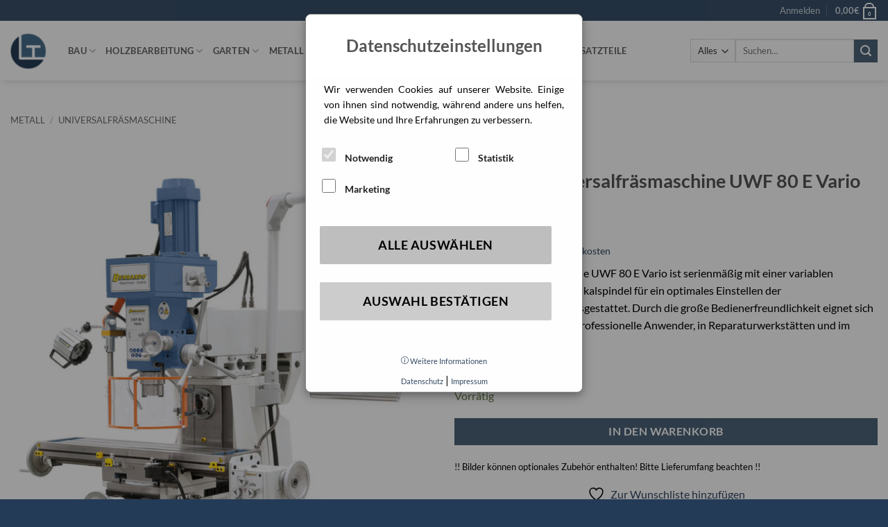

--- FILE ---
content_type: text/html; charset=UTF-8
request_url: https://www.maschinen-welt.de/produkt/bernardo-universalfraesmaschine-uwf-80-e-vario/
body_size: 45380
content:
<!DOCTYPE html>
<html lang="de" class="loading-site no-js">
<head>
	<meta charset="UTF-8" />
	<link rel="profile" href="http://gmpg.org/xfn/11" />
	<link rel="pingback" href="https://www.maschinen-welt.de/xmlrpc.php" />

					<script>document.documentElement.className = document.documentElement.className + ' yes-js js_active js'</script>
			<script>(function(html){html.className = html.className.replace(/\bno-js\b/,'js')})(document.documentElement);</script>
<meta name='robots' content='index, follow, max-image-preview:large, max-snippet:-1, max-video-preview:-1' />
<meta name="viewport" content="width=device-width, initial-scale=1" />
	<!-- This site is optimized with the Yoast SEO plugin v26.7 - https://yoast.com/wordpress/plugins/seo/ -->
	<title>Bernardo Universalfräsmaschinen UWF 80 E Vario</title>
	<meta name="description" content="Bestellen Sie jetzt Bernardo Universalfräsmaschinen UWF 80 E Vario zu super Preisen bei Maschinen-Welt!" />
	<link rel="canonical" href="https://www.maschinen-welt.de/produkt/bernardo-universalfraesmaschine-uwf-80-e-vario/" />
	<meta property="og:locale" content="de_DE" />
	<meta property="og:type" content="article" />
	<meta property="og:title" content="Bernardo Universalfräsmaschinen UWF 80 E Vario" />
	<meta property="og:description" content="Bestellen Sie jetzt Bernardo Universalfräsmaschinen UWF 80 E Vario zu super Preisen bei Maschinen-Welt!" />
	<meta property="og:url" content="https://www.maschinen-welt.de/produkt/bernardo-universalfraesmaschine-uwf-80-e-vario/" />
	<meta property="og:site_name" content="LATU Maschinen-Welt" />
	<meta property="article:modified_time" content="2025-11-18T11:02:09+00:00" />
	<meta property="og:image" content="https://www.maschinen-welt.de/wp-content/uploads/2024/10/02-1212xl_3_1-1.jpg" />
	<meta property="og:image:width" content="1070" />
	<meta property="og:image:height" content="1280" />
	<meta property="og:image:type" content="image/jpeg" />
	<meta name="twitter:card" content="summary_large_image" />
	<meta name="twitter:label1" content="Geschätzte Lesezeit" />
	<meta name="twitter:data1" content="1 Minute" />
	<script type="application/ld+json" class="yoast-schema-graph">{"@context":"https://schema.org","@graph":[{"@type":"WebPage","@id":"https://www.maschinen-welt.de/produkt/bernardo-universalfraesmaschine-uwf-80-e-vario/","url":"https://www.maschinen-welt.de/produkt/bernardo-universalfraesmaschine-uwf-80-e-vario/","name":"Bernardo Universalfräsmaschinen UWF 80 E Vario","isPartOf":{"@id":"https://www.maschinen-welt.de/#website"},"primaryImageOfPage":{"@id":"https://www.maschinen-welt.de/produkt/bernardo-universalfraesmaschine-uwf-80-e-vario/#primaryimage"},"image":{"@id":"https://www.maschinen-welt.de/produkt/bernardo-universalfraesmaschine-uwf-80-e-vario/#primaryimage"},"thumbnailUrl":"https://www.maschinen-welt.de/wp-content/uploads/2024/11/02-1212bxl_5.jpg","datePublished":"2018-05-03T15:14:25+00:00","dateModified":"2025-11-18T11:02:09+00:00","description":"Bestellen Sie jetzt Bernardo Universalfräsmaschinen UWF 80 E Vario zu super Preisen bei Maschinen-Welt!","breadcrumb":{"@id":"https://www.maschinen-welt.de/produkt/bernardo-universalfraesmaschine-uwf-80-e-vario/#breadcrumb"},"inLanguage":"de","potentialAction":[{"@type":"ReadAction","target":["https://www.maschinen-welt.de/produkt/bernardo-universalfraesmaschine-uwf-80-e-vario/"]}]},{"@type":"ImageObject","inLanguage":"de","@id":"https://www.maschinen-welt.de/produkt/bernardo-universalfraesmaschine-uwf-80-e-vario/#primaryimage","url":"https://www.maschinen-welt.de/wp-content/uploads/2024/11/02-1212bxl_5.jpg","contentUrl":"https://www.maschinen-welt.de/wp-content/uploads/2024/11/02-1212bxl_5.jpg","width":984,"height":1280,"caption":"02-1212bxl_5"},{"@type":"BreadcrumbList","@id":"https://www.maschinen-welt.de/produkt/bernardo-universalfraesmaschine-uwf-80-e-vario/#breadcrumb","itemListElement":[{"@type":"ListItem","position":1,"name":"Startseite","item":"https://www.maschinen-welt.de/"},{"@type":"ListItem","position":2,"name":"Shop","item":"https://www.maschinen-welt.de/shop/"},{"@type":"ListItem","position":3,"name":"Bernardo Universalfräsmaschine UWF 80 E Vario"}]},{"@type":"WebSite","@id":"https://www.maschinen-welt.de/#website","url":"https://www.maschinen-welt.de/","name":"LATU Maschinen-Welt","description":"Hier finden Sie Ihre passende Maschine","potentialAction":[{"@type":"SearchAction","target":{"@type":"EntryPoint","urlTemplate":"https://www.maschinen-welt.de/?s={search_term_string}"},"query-input":{"@type":"PropertyValueSpecification","valueRequired":true,"valueName":"search_term_string"}}],"inLanguage":"de"}]}</script>
	<!-- / Yoast SEO plugin. -->


<link rel='dns-prefetch' href='//cdn.rhw24.it' />
<link rel='prefetch' href='https://www.maschinen-welt.de/wp-content/themes/flatsome/assets/js/flatsome.js?ver=e2eddd6c228105dac048' />
<link rel='prefetch' href='https://www.maschinen-welt.de/wp-content/themes/flatsome/assets/js/chunk.slider.js?ver=3.20.3' />
<link rel='prefetch' href='https://www.maschinen-welt.de/wp-content/themes/flatsome/assets/js/chunk.popups.js?ver=3.20.3' />
<link rel='prefetch' href='https://www.maschinen-welt.de/wp-content/themes/flatsome/assets/js/chunk.tooltips.js?ver=3.20.3' />
<link rel='prefetch' href='https://www.maschinen-welt.de/wp-content/themes/flatsome/assets/js/woocommerce.js?ver=1c9be63d628ff7c3ff4c' />
<link rel="alternate" type="application/rss+xml" title="LATU Maschinen-Welt &raquo; Feed" href="https://www.maschinen-welt.de/feed/" />
<link rel="alternate" title="oEmbed (JSON)" type="application/json+oembed" href="https://www.maschinen-welt.de/wp-json/oembed/1.0/embed?url=https%3A%2F%2Fwww.maschinen-welt.de%2Fprodukt%2Fbernardo-universalfraesmaschine-uwf-80-e-vario%2F" />
<link rel="alternate" title="oEmbed (XML)" type="text/xml+oembed" href="https://www.maschinen-welt.de/wp-json/oembed/1.0/embed?url=https%3A%2F%2Fwww.maschinen-welt.de%2Fprodukt%2Fbernardo-universalfraesmaschine-uwf-80-e-vario%2F&#038;format=xml" />
<style id='wp-img-auto-sizes-contain-inline-css' type='text/css'>
img:is([sizes=auto i],[sizes^="auto," i]){contain-intrinsic-size:3000px 1500px}
/*# sourceURL=wp-img-auto-sizes-contain-inline-css */
</style>
<link rel='stylesheet' id='sgr-css' href='https://www.maschinen-welt.de/wp-content/plugins/simple-google-recaptcha/sgr.css?ver=1681716177' type='text/css' media='all' />
<style id='wp-emoji-styles-inline-css' type='text/css'>

	img.wp-smiley, img.emoji {
		display: inline !important;
		border: none !important;
		box-shadow: none !important;
		height: 1em !important;
		width: 1em !important;
		margin: 0 0.07em !important;
		vertical-align: -0.1em !important;
		background: none !important;
		padding: 0 !important;
	}
/*# sourceURL=wp-emoji-styles-inline-css */
</style>
<style id='wp-block-library-inline-css' type='text/css'>
:root{--wp-block-synced-color:#7a00df;--wp-block-synced-color--rgb:122,0,223;--wp-bound-block-color:var(--wp-block-synced-color);--wp-editor-canvas-background:#ddd;--wp-admin-theme-color:#007cba;--wp-admin-theme-color--rgb:0,124,186;--wp-admin-theme-color-darker-10:#006ba1;--wp-admin-theme-color-darker-10--rgb:0,107,160.5;--wp-admin-theme-color-darker-20:#005a87;--wp-admin-theme-color-darker-20--rgb:0,90,135;--wp-admin-border-width-focus:2px}@media (min-resolution:192dpi){:root{--wp-admin-border-width-focus:1.5px}}.wp-element-button{cursor:pointer}:root .has-very-light-gray-background-color{background-color:#eee}:root .has-very-dark-gray-background-color{background-color:#313131}:root .has-very-light-gray-color{color:#eee}:root .has-very-dark-gray-color{color:#313131}:root .has-vivid-green-cyan-to-vivid-cyan-blue-gradient-background{background:linear-gradient(135deg,#00d084,#0693e3)}:root .has-purple-crush-gradient-background{background:linear-gradient(135deg,#34e2e4,#4721fb 50%,#ab1dfe)}:root .has-hazy-dawn-gradient-background{background:linear-gradient(135deg,#faaca8,#dad0ec)}:root .has-subdued-olive-gradient-background{background:linear-gradient(135deg,#fafae1,#67a671)}:root .has-atomic-cream-gradient-background{background:linear-gradient(135deg,#fdd79a,#004a59)}:root .has-nightshade-gradient-background{background:linear-gradient(135deg,#330968,#31cdcf)}:root .has-midnight-gradient-background{background:linear-gradient(135deg,#020381,#2874fc)}:root{--wp--preset--font-size--normal:16px;--wp--preset--font-size--huge:42px}.has-regular-font-size{font-size:1em}.has-larger-font-size{font-size:2.625em}.has-normal-font-size{font-size:var(--wp--preset--font-size--normal)}.has-huge-font-size{font-size:var(--wp--preset--font-size--huge)}.has-text-align-center{text-align:center}.has-text-align-left{text-align:left}.has-text-align-right{text-align:right}.has-fit-text{white-space:nowrap!important}#end-resizable-editor-section{display:none}.aligncenter{clear:both}.items-justified-left{justify-content:flex-start}.items-justified-center{justify-content:center}.items-justified-right{justify-content:flex-end}.items-justified-space-between{justify-content:space-between}.screen-reader-text{border:0;clip-path:inset(50%);height:1px;margin:-1px;overflow:hidden;padding:0;position:absolute;width:1px;word-wrap:normal!important}.screen-reader-text:focus{background-color:#ddd;clip-path:none;color:#444;display:block;font-size:1em;height:auto;left:5px;line-height:normal;padding:15px 23px 14px;text-decoration:none;top:5px;width:auto;z-index:100000}html :where(.has-border-color){border-style:solid}html :where([style*=border-top-color]){border-top-style:solid}html :where([style*=border-right-color]){border-right-style:solid}html :where([style*=border-bottom-color]){border-bottom-style:solid}html :where([style*=border-left-color]){border-left-style:solid}html :where([style*=border-width]){border-style:solid}html :where([style*=border-top-width]){border-top-style:solid}html :where([style*=border-right-width]){border-right-style:solid}html :where([style*=border-bottom-width]){border-bottom-style:solid}html :where([style*=border-left-width]){border-left-style:solid}html :where(img[class*=wp-image-]){height:auto;max-width:100%}:where(figure){margin:0 0 1em}html :where(.is-position-sticky){--wp-admin--admin-bar--position-offset:var(--wp-admin--admin-bar--height,0px)}@media screen and (max-width:600px){html :where(.is-position-sticky){--wp-admin--admin-bar--position-offset:0px}}
/*# sourceURL=/wp-includes/css/dist/block-library/common.min.css */
</style>
<link rel='stylesheet' id='contact-form-7-css' href='https://www.maschinen-welt.de/wp-content/plugins/contact-form-7/includes/css/styles.css?ver=6.1.4' type='text/css' media='all' />
<link rel='stylesheet' id='ar-cookie-plugin-css-css' href='https://www.maschinen-welt.de/wp-content/plugins/cookie_opt_in/css/modal.css?ver=1.0.0' type='text/css' media='all' />
<link rel='stylesheet' id='ar-cookie-disallowed-section-css-css' href='https://www.maschinen-welt.de/wp-content/plugins/cookie_opt_in/css/disallowed_section.css?ver=1.0.0' type='text/css' media='all' />
<link rel='stylesheet' id='photoswipe-css' href='https://www.maschinen-welt.de/wp-content/plugins/woocommerce/assets/css/photoswipe/photoswipe.min.css?ver=10.4.3' type='text/css' media='all' />
<link rel='stylesheet' id='photoswipe-default-skin-css' href='https://www.maschinen-welt.de/wp-content/plugins/woocommerce/assets/css/photoswipe/default-skin/default-skin.min.css?ver=10.4.3' type='text/css' media='all' />
<style id='woocommerce-inline-inline-css' type='text/css'>
.woocommerce form .form-row .required { visibility: visible; }
/*# sourceURL=woocommerce-inline-inline-css */
</style>
<link rel='stylesheet' id='ep_general_styles-css' href='https://www.maschinen-welt.de/wp-content/plugins/elasticpress/dist/css/general-styles.css?ver=66295efe92a630617c00' type='text/css' media='all' />
<link rel='stylesheet' id='gateway-css' href='https://www.maschinen-welt.de/wp-content/plugins/woocommerce-paypal-payments/modules/ppcp-button/assets/css/gateway.css?ver=3.3.1' type='text/css' media='all' />
<link rel='stylesheet' id='flatsome-woocommerce-wishlist-css' href='https://www.maschinen-welt.de/wp-content/themes/flatsome/inc/integrations/wc-yith-wishlist/wishlist.css?ver=3.20.3' type='text/css' media='all' />
<link rel='stylesheet' id='pwb-styles-frontend-css' href='https://www.maschinen-welt.de/wp-content/plugins/perfect-woocommerce-brands/build/frontend/css/style.css?ver=3.6.8' type='text/css' media='all' />
<link rel='stylesheet' id='wcwl_frontend-css' href='https://www.maschinen-welt.de/wp-content/plugins/woocommerce-waitlist/includes/css/src/wcwl_frontend.min.css?ver=2.5.0' type='text/css' media='all' />
<link rel='stylesheet' id='dashicons-css' href='https://www.maschinen-welt.de/wp-includes/css/dashicons.min.css?ver=6.9' type='text/css' media='all' />
<style id='dashicons-inline-css' type='text/css'>
[data-font="Dashicons"]:before {font-family: 'Dashicons' !important;content: attr(data-icon) !important;speak: none !important;font-weight: normal !important;font-variant: normal !important;text-transform: none !important;line-height: 1 !important;font-style: normal !important;-webkit-font-smoothing: antialiased !important;-moz-osx-font-smoothing: grayscale !important;}
/*# sourceURL=dashicons-inline-css */
</style>
<link rel='stylesheet' id='child-theme-css-css' href='https://www.maschinen-welt.de/wp-content/themes/latu-child/style.css?ver=1.0' type='text/css' media='all' />
<link rel='stylesheet' id='woocommerce-gzd-layout-css' href='https://www.maschinen-welt.de/wp-content/plugins/woocommerce-germanized/build/static/layout-styles.css?ver=3.20.5' type='text/css' media='all' />
<style id='woocommerce-gzd-layout-inline-css' type='text/css'>
.woocommerce-checkout .shop_table { background-color: #eeeeee; } .product p.deposit-packaging-type { font-size: 1.25em !important; } p.woocommerce-shipping-destination { display: none; }
                .wc-gzd-nutri-score-value-a {
                    background: url(https://www.maschinen-welt.de/wp-content/plugins/woocommerce-germanized/assets/images/nutri-score-a.svg) no-repeat;
                }
                .wc-gzd-nutri-score-value-b {
                    background: url(https://www.maschinen-welt.de/wp-content/plugins/woocommerce-germanized/assets/images/nutri-score-b.svg) no-repeat;
                }
                .wc-gzd-nutri-score-value-c {
                    background: url(https://www.maschinen-welt.de/wp-content/plugins/woocommerce-germanized/assets/images/nutri-score-c.svg) no-repeat;
                }
                .wc-gzd-nutri-score-value-d {
                    background: url(https://www.maschinen-welt.de/wp-content/plugins/woocommerce-germanized/assets/images/nutri-score-d.svg) no-repeat;
                }
                .wc-gzd-nutri-score-value-e {
                    background: url(https://www.maschinen-welt.de/wp-content/plugins/woocommerce-germanized/assets/images/nutri-score-e.svg) no-repeat;
                }
            
/*# sourceURL=woocommerce-gzd-layout-inline-css */
</style>
<link rel='stylesheet' id='flatsome-main-css' href='https://www.maschinen-welt.de/wp-content/themes/flatsome/assets/css/flatsome.css?ver=3.20.3' type='text/css' media='all' />
<style id='flatsome-main-inline-css' type='text/css'>
@font-face {
				font-family: "fl-icons";
				font-display: block;
				src: url(https://www.maschinen-welt.de/wp-content/themes/flatsome/assets/css/icons/fl-icons.eot?v=3.20.3);
				src:
					url(https://www.maschinen-welt.de/wp-content/themes/flatsome/assets/css/icons/fl-icons.eot#iefix?v=3.20.3) format("embedded-opentype"),
					url(https://www.maschinen-welt.de/wp-content/themes/flatsome/assets/css/icons/fl-icons.woff2?v=3.20.3) format("woff2"),
					url(https://www.maschinen-welt.de/wp-content/themes/flatsome/assets/css/icons/fl-icons.ttf?v=3.20.3) format("truetype"),
					url(https://www.maschinen-welt.de/wp-content/themes/flatsome/assets/css/icons/fl-icons.woff?v=3.20.3) format("woff"),
					url(https://www.maschinen-welt.de/wp-content/themes/flatsome/assets/css/icons/fl-icons.svg?v=3.20.3#fl-icons) format("svg");
			}
/*# sourceURL=flatsome-main-inline-css */
</style>
<link rel='stylesheet' id='flatsome-shop-css' href='https://www.maschinen-welt.de/wp-content/themes/flatsome/assets/css/flatsome-shop.css?ver=3.20.3' type='text/css' media='all' />
<link rel='stylesheet' id='flatsome-style-css' href='https://www.maschinen-welt.de/wp-content/themes/latu-child/style.css?ver=3.0' type='text/css' media='all' />
<script type="text/javascript">
            window._nslDOMReady = (function () {
                const executedCallbacks = new Set();
            
                return function (callback) {
                    /**
                    * Third parties might dispatch DOMContentLoaded events, so we need to ensure that we only run our callback once!
                    */
                    if (executedCallbacks.has(callback)) return;
            
                    const wrappedCallback = function () {
                        if (executedCallbacks.has(callback)) return;
                        executedCallbacks.add(callback);
                        callback();
                    };
            
                    if (document.readyState === "complete" || document.readyState === "interactive") {
                        wrappedCallback();
                    } else {
                        document.addEventListener("DOMContentLoaded", wrappedCallback);
                    }
                };
            })();
        </script><script type="text/javascript" id="sgr-js-extra">
/* <![CDATA[ */
var sgr = {"sgr_site_key":"6Lcmi5MlAAAAAAZNmn9BM0I1Zdh35ag2hK6mk362"};
//# sourceURL=sgr-js-extra
/* ]]> */
</script>
<script type="text/javascript" src="https://www.maschinen-welt.de/wp-content/plugins/simple-google-recaptcha/sgr.js?ver=1681716177" id="sgr-js"></script>
<script type="text/javascript" src="https://www.maschinen-welt.de/wp-includes/js/jquery/jquery.min.js?ver=3.7.1" id="jquery-core-js"></script>
<script type="text/javascript" src="https://www.maschinen-welt.de/wp-includes/js/jquery/jquery-migrate.min.js?ver=3.4.1" id="jquery-migrate-js"></script>
<script type="text/javascript" src="https://www.maschinen-welt.de/wp-content/plugins/woocommerce/assets/js/jquery-blockui/jquery.blockUI.min.js?ver=2.7.0-wc.10.4.3" id="wc-jquery-blockui-js" data-wp-strategy="defer"></script>
<script type="text/javascript" id="wc-add-to-cart-js-extra">
/* <![CDATA[ */
var wc_add_to_cart_params = {"ajax_url":"/wp-admin/admin-ajax.php","wc_ajax_url":"/?wc-ajax=%%endpoint%%","i18n_view_cart":"Warenkorb anzeigen","cart_url":"https://www.maschinen-welt.de/warenkorb/","is_cart":"","cart_redirect_after_add":"no"};
//# sourceURL=wc-add-to-cart-js-extra
/* ]]> */
</script>
<script type="text/javascript" src="https://www.maschinen-welt.de/wp-content/plugins/woocommerce/assets/js/frontend/add-to-cart.min.js?ver=10.4.3" id="wc-add-to-cart-js" defer="defer" data-wp-strategy="defer"></script>
<script type="text/javascript" src="https://www.maschinen-welt.de/wp-content/plugins/woocommerce/assets/js/photoswipe/photoswipe.min.js?ver=4.1.1-wc.10.4.3" id="wc-photoswipe-js" defer="defer" data-wp-strategy="defer"></script>
<script type="text/javascript" src="https://www.maschinen-welt.de/wp-content/plugins/woocommerce/assets/js/photoswipe/photoswipe-ui-default.min.js?ver=4.1.1-wc.10.4.3" id="wc-photoswipe-ui-default-js" defer="defer" data-wp-strategy="defer"></script>
<script type="text/javascript" id="wc-single-product-js-extra">
/* <![CDATA[ */
var wc_single_product_params = {"i18n_required_rating_text":"Bitte w\u00e4hlen Sie eine Bewertung","i18n_rating_options":["1 von 5\u00a0Sternen","2 von 5\u00a0Sternen","3 von 5\u00a0Sternen","4 von 5\u00a0Sternen","5 von 5\u00a0Sternen"],"i18n_product_gallery_trigger_text":"Bildergalerie im Vollbildmodus anzeigen","review_rating_required":"yes","flexslider":{"rtl":false,"animation":"slide","smoothHeight":true,"directionNav":false,"controlNav":"thumbnails","slideshow":false,"animationSpeed":500,"animationLoop":false,"allowOneSlide":false},"zoom_enabled":"","zoom_options":[],"photoswipe_enabled":"1","photoswipe_options":{"shareEl":false,"closeOnScroll":false,"history":false,"hideAnimationDuration":0,"showAnimationDuration":0},"flexslider_enabled":""};
//# sourceURL=wc-single-product-js-extra
/* ]]> */
</script>
<script type="text/javascript" src="https://www.maschinen-welt.de/wp-content/plugins/woocommerce/assets/js/frontend/single-product.min.js?ver=10.4.3" id="wc-single-product-js" defer="defer" data-wp-strategy="defer"></script>
<script type="text/javascript" src="https://www.maschinen-welt.de/wp-content/plugins/woocommerce/assets/js/js-cookie/js.cookie.min.js?ver=2.1.4-wc.10.4.3" id="wc-js-cookie-js" data-wp-strategy="defer"></script>
<script type="text/javascript" id="WCPAY_ASSETS-js-extra">
/* <![CDATA[ */
var wcpayAssets = {"url":"https://www.maschinen-welt.de/wp-content/plugins/woocommerce-payments/dist/"};
//# sourceURL=WCPAY_ASSETS-js-extra
/* ]]> */
</script>
<script type="text/javascript" id="wc-gzd-unit-price-observer-queue-js-extra">
/* <![CDATA[ */
var wc_gzd_unit_price_observer_queue_params = {"ajax_url":"/wp-admin/admin-ajax.php","wc_ajax_url":"/?wc-ajax=%%endpoint%%","refresh_unit_price_nonce":"cbd8138bc4"};
//# sourceURL=wc-gzd-unit-price-observer-queue-js-extra
/* ]]> */
</script>
<script type="text/javascript" src="https://www.maschinen-welt.de/wp-content/plugins/woocommerce-germanized/build/static/unit-price-observer-queue.js?ver=3.20.5" id="wc-gzd-unit-price-observer-queue-js" defer="defer" data-wp-strategy="defer"></script>
<script type="text/javascript" src="https://www.maschinen-welt.de/wp-content/plugins/woocommerce/assets/js/accounting/accounting.min.js?ver=0.4.2" id="wc-accounting-js"></script>
<script type="text/javascript" id="wc-gzd-unit-price-observer-js-extra">
/* <![CDATA[ */
var wc_gzd_unit_price_observer_params = {"wrapper":".product","price_selector":{"p.price":{"is_total_price":false,"is_primary_selector":true,"quantity_selector":""}},"replace_price":"1","product_id":"417656","price_decimal_sep":",","price_thousand_sep":".","qty_selector":"input.quantity, input.qty","refresh_on_load":""};
//# sourceURL=wc-gzd-unit-price-observer-js-extra
/* ]]> */
</script>
<script type="text/javascript" src="https://www.maschinen-welt.de/wp-content/plugins/woocommerce-germanized/build/static/unit-price-observer.js?ver=3.20.5" id="wc-gzd-unit-price-observer-js" defer="defer" data-wp-strategy="defer"></script>
<link rel="https://api.w.org/" href="https://www.maschinen-welt.de/wp-json/" /><link rel="alternate" title="JSON" type="application/json" href="https://www.maschinen-welt.de/wp-json/wp/v2/product/417656" /><link rel="EditURI" type="application/rsd+xml" title="RSD" href="https://www.maschinen-welt.de/xmlrpc.php?rsd" />
<meta name="generator" content="WordPress 6.9" />
<meta name="generator" content="WooCommerce 10.4.3" />
<link rel='shortlink' href='https://www.maschinen-welt.de/?p=417656' />
<style>.btn-jetzt-aktivieren {background-color: #FF0000!important;color: white!important;cursor: pointer;border: 0!important;padding: 10px 18px 10px 18px;min-height: 40px!important;margin-top: 20px;margin-bottom: 80px;border-radius: 6px;font-size: 25px!important;}
@media screen and (max-width: 783px) {
    .btn-jetzt-aktivieren {
        padding: 5px 18px 5px 18px;
        min-height: 40px!important;
        margin-top: 20px;
        border-radius: 6px;
        font-size: 5vw!important;
    }
}
</style>	<noscript><style>.woocommerce-product-gallery{ opacity: 1 !important; }</style></noscript>
	<meta name="generator" content="Elementor 3.34.1; features: e_font_icon_svg, additional_custom_breakpoints; settings: css_print_method-external, google_font-disabled, font_display-swap">
			<style>
				.e-con.e-parent:nth-of-type(n+4):not(.e-lazyloaded):not(.e-no-lazyload),
				.e-con.e-parent:nth-of-type(n+4):not(.e-lazyloaded):not(.e-no-lazyload) * {
					background-image: none !important;
				}
				@media screen and (max-height: 1024px) {
					.e-con.e-parent:nth-of-type(n+3):not(.e-lazyloaded):not(.e-no-lazyload),
					.e-con.e-parent:nth-of-type(n+3):not(.e-lazyloaded):not(.e-no-lazyload) * {
						background-image: none !important;
					}
				}
				@media screen and (max-height: 640px) {
					.e-con.e-parent:nth-of-type(n+2):not(.e-lazyloaded):not(.e-no-lazyload),
					.e-con.e-parent:nth-of-type(n+2):not(.e-lazyloaded):not(.e-no-lazyload) * {
						background-image: none !important;
					}
				}
			</style>
			<link rel="icon" href="https://www.maschinen-welt.de/wp-content/uploads/2021/03/cropped-logo-digital-32x32.png" sizes="32x32" />
<link rel="icon" href="https://www.maschinen-welt.de/wp-content/uploads/2021/03/cropped-logo-digital-192x192.png" sizes="192x192" />
<link rel="apple-touch-icon" href="https://www.maschinen-welt.de/wp-content/uploads/2021/03/cropped-logo-digital-180x180.png" />
<meta name="msapplication-TileImage" content="https://www.maschinen-welt.de/wp-content/uploads/2021/03/cropped-logo-digital-270x270.png" />
<style id="custom-css" type="text/css">:root {--primary-color: #38506b;--fs-color-primary: #38506b;--fs-color-secondary: #4e657b;--fs-color-success: #627D47;--fs-color-alert: #b20000;--fs-color-base: #000000;--fs-experimental-link-color: #334862;--fs-experimental-link-color-hover: #111;}.tooltipster-base {--tooltip-color: #fff;--tooltip-bg-color: #000;}.off-canvas-right .mfp-content, .off-canvas-left .mfp-content {--drawer-width: 300px;}.off-canvas .mfp-content.off-canvas-cart {--drawer-width: 360px;}.container-width, .full-width .ubermenu-nav, .container, .row{max-width: 1370px}.row.row-collapse{max-width: 1340px}.row.row-small{max-width: 1362.5px}.row.row-large{max-width: 1400px}.header-main{height: 86px}#logo img{max-height: 86px}#logo{width:53px;}#logo img{padding:5px 0;}.header-bottom{min-height: 10px}.header-top{min-height: 20px}.transparent .header-main{height: 30px}.transparent #logo img{max-height: 30px}.has-transparent + .page-title:first-of-type,.has-transparent + #main > .page-title,.has-transparent + #main > div > .page-title,.has-transparent + #main .page-header-wrapper:first-of-type .page-title{padding-top: 60px;}.header.show-on-scroll,.stuck .header-main{height:70px!important}.stuck #logo img{max-height: 70px!important}.search-form{ width: 100%;}.header-bg-color {background-color: rgba(255,255,255,0.9)}.header-bottom {background-color: #f1f1f1}.header-main .nav > li > a{line-height: 16px }.header-bottom-nav > li > a{line-height: 16px }@media (max-width: 549px) {.header-main{height: 70px}#logo img{max-height: 70px}}.nav-dropdown-has-arrow.nav-dropdown-has-border li.has-dropdown:before{border-bottom-color: #456e8c;}.nav .nav-dropdown{border-color: #456e8c }.nav-dropdown{border-radius:10px}.nav-dropdown{font-size:100%}body{font-family: Lato, sans-serif;}body {font-weight: 400;font-style: normal;}.nav > li > a {font-family: Lato, sans-serif;}.mobile-sidebar-levels-2 .nav > li > ul > li > a {font-family: Lato, sans-serif;}.nav > li > a,.mobile-sidebar-levels-2 .nav > li > ul > li > a {font-weight: 700;font-style: normal;}h1,h2,h3,h4,h5,h6,.heading-font, .off-canvas-center .nav-sidebar.nav-vertical > li > a{font-family: Lato, sans-serif;}h1,h2,h3,h4,h5,h6,.heading-font,.banner h1,.banner h2 {font-weight: 700;font-style: normal;}.alt-font{font-family: "Dancing Script", sans-serif;}.alt-font {font-weight: 400!important;font-style: normal!important;}.current .breadcrumb-step, [data-icon-label]:after, .button#place_order,.button.checkout,.checkout-button,.single_add_to_cart_button.button, .sticky-add-to-cart-select-options-button{background-color: #4e657b!important }.has-equal-box-heights .box-image {padding-top: 100%;}.badge-inner.on-sale{background-color: #d30707}ins .woocommerce-Price-amount { color: #d30707; }.shop-page-title.featured-title .title-bg{ background-image: url(https://www.maschinen-welt.de/wp-content/uploads/2024/11/02-1212bxl_5.jpg)!important;}@media screen and (min-width: 550px){.products .box-vertical .box-image{min-width: 1500px!important;width: 1500px!important;}}.footer-1{background-color: #233b56}.footer-2{background-color: #233b56}.absolute-footer, html{background-color: #233b56}.page-title-small + main .product-container > .row{padding-top:0;}button[name='update_cart'] { display: none; }.nav-vertical-fly-out > li + li {border-top-width: 1px; border-top-style: solid;}/* Custom CSS */.mfp-bg.mfp-ready {opacity: 0.9;color: black;}.label-new.menu-item > a:after{content:"Neu";}.label-hot.menu-item > a:after{content:"Hot";}.label-sale.menu-item > a:after{content:"Ausverkauf";}.label-popular.menu-item > a:after{content:"Beliebt";}</style>		<style type="text/css" id="wp-custom-css">
			/* 1. Hide #billing_address_2 only on the Bernardo page */
body.term-bernardo #billing_address_2 {
    display: none;
}

/* 2. Hide the default logo only on the Bernardo page */
/* Replace '.site-logo' with the actual selector for your default logo */
body.term-bernardo .site-logo {
    display: none;
}

/* 3. Restore yellow background for the title section only on the Bernardo page */
body.term-bernardo .shop-page-title.category-page-title.page-title.featured-title {
    background-color: rgba(242, 255, 0, 1) !important; /* Yellow background */
    text-shadow: 1px 1px 2px black; /* Black text-shadow */
}

/* 4. Add smoother black outline to text in title-overlay on hover only on the Bernardo page */
body.term-bernardo .title-overlay.fill:hover {
    background-color: rgba(242, 255, 0, 0.63) !important;
    text-shadow: 1px 1px 2px black; /* Black text-shadow */
    font-weight: bold; /* Make text bold on hover */
}

/* 5. Add smoother black outline to product titles on hover only on the Bernardo page */
body.term-bernardo .name.product-title.woocommerce-loop-product__title a:hover {
    color: rgba(255, 193, 7, 1) !important;
    font-weight: bold; /* Make text bold on hover */
}

/* 6. Add smoother black outline to product categories text on hover only on the Bernardo page */
body.term-bernardo .product-categories li a:hover {
    color: rgba(255, 193, 7, 1) !important;
    font-weight: bold; /* Make text bold on hover */
}

/* 7. Style the Add to Cart button only on the Bernardo page */

body.term-bernardo .add_to_cart_button {
    color: black !important; /* Yellow text */
    border: 2px solid rgba(242, 255, 0, 1) !important; /* Yellow border */
    background-color: rgba(242, 255, 0, 1) !important; /* White background */
	border-radius: 10px !important;
 
}


body.term-bernardo .add_to_cart_button:hover {
    color: black !important; /* Black text */
    background-color: rgba(242, 255, 0, 1) !important; /* Yellow background */
    border: 2px solid black !important;
		border-radius: 10px !important; /* Yellow border */
    font-weight: bold; /* Make text bold on hover */
}

/* 8. Remove the overlay that covers the title section only on the Bernardo page */
body.term-bernardo .title-overlay.fill {
    display: none !important; /* Hides the overlay */
}

/* 9. Style the orderby dropdown for the Bernardo page */
body.term-bernardo select.orderby {
    border: 2px solid black !important; /* Black border */
    color: black !important; /* Black text */
    padding-right: 30px; /* Maintain space for the default arrow */
}

/* 10. Ensure the dropdown options have black text and white background */
body.term-bernardo select.orderby option {
    color: black !important; /* Black text inside dropdown options */
    background-color: white !important; /* White background for selected options */
}

/* 11. Style the dropdown itself after an option is selected */
body.term-bernardo select.orderby:focus, 
body.term-bernardo select.orderby:active, 
body.term-bernardo select.orderby:valid {
    border: 2px solid black !important; /* Keep black border on selection */
    color: black !important; /* Keep black text on selection */
    background-color: white !important; /* Keep white background */
}

/* 12. Insert the custom logo only on the Bernardo page */

/* Ensure the parent container is positioned relatively */
body.term-bernardo .page-title-inner.flex-row.medium-flex-wrap.container {
    position: relative;
    overflow: visible; /* Prevents the logo from being clipped */
    border: none; /* Removes any existing border */
}

/* Insert the logo using the ::before pseudo-element */
body.term-bernardo .page-title-inner.flex-row.medium-flex-wrap.container::before {
    content: '';
    background-image: url('https://bernardo.at/assets/Uploads/bernardo_logo-v3__ScaleWidthWzMwMF0.png');
    background-size: contain; /* Scales the image to fit within the container */
    background-repeat: no-repeat;
    width: 150px; /* Adjusted smaller width */
    height: 35px; /* Adjusted smaller height */
    position: absolute;
    top: 50%; /* Vertically centers the logo within the container */
    left: 50%; /* Horizontally centers the logo within the container */
    transform: translate(-50%, -50%); /* Exact centering */
    z-index: 10; /* Ensures the logo appears above other elements */
    pointer-events: none; /* Allows interactions with underlying elements */
    border: none; /* Removes any border applied to the logo */
}

/* 13. Hover Effect for the custom logo (Optional) */
body.term-bernardo .page-title-inner.flex-row.medium-flex-wrap.container::before:hover {
    transform: translate(-50%, -50%) scale(1.05); /* Slightly enlarges the logo on hover */
}

/* 14. Responsive Adjustments for the custom logo */
@media (max-width: 768px) {
    body.term-bernardo .page-title-inner.flex-row.medium-flex-wrap.container::before {
        width: 120px; /* Adjust size for smaller screens */
        height: 28px;
    }
}









/* 15. Style the 'Weiterlesen' button on the Bernardo page */
body.term-bernardo a.button.product_type_simple.is-outline:not(.add_to_cart_button) {
    color: black !important; /* Text color */
    border: 2px solid rgba(242, 255, 0, 1) !important; /* Yellow border */
    background-color: rgba(242, 255, 0, 1) !important; /* Yellow background */
    border-radius: 10px !important; /* Rounded corners */
    padding: 10px 20px; /* Adjust padding as needed */
    text-transform: uppercase; /* Match button text style */
    transition: all 0.3s ease; /* Smooth transition for hover effects */
}

body.term-bernardo a.button.product_type_simple.is-outline:not(.add_to_cart_button):hover {
    color: black !important; /* Text color on hover */
    background-color: rgba(242, 255, 0, 1) !important; /* Maintain yellow background */
    border: 2px solid black !important; /* Change border to black on hover */
    font-weight: bold; /* Bold text on hover */
    /* Optional: Add other hover effects if desired */
}

.pwb-brand-description {
	display: none!important;
}

/* -Product and Category Thumbnails changed object-fit to scale-down- */
 .has-equal-box-heights .box-image img {
    object-fit: scale-down;
}		</style>
		<style id="kirki-inline-styles">/* latin-ext */
@font-face {
  font-family: 'Lato';
  font-style: normal;
  font-weight: 400;
  font-display: swap;
  src: url(https://www.maschinen-welt.de/wp-content/fonts/lato/S6uyw4BMUTPHjxAwXjeu.woff2) format('woff2');
  unicode-range: U+0100-02BA, U+02BD-02C5, U+02C7-02CC, U+02CE-02D7, U+02DD-02FF, U+0304, U+0308, U+0329, U+1D00-1DBF, U+1E00-1E9F, U+1EF2-1EFF, U+2020, U+20A0-20AB, U+20AD-20C0, U+2113, U+2C60-2C7F, U+A720-A7FF;
}
/* latin */
@font-face {
  font-family: 'Lato';
  font-style: normal;
  font-weight: 400;
  font-display: swap;
  src: url(https://www.maschinen-welt.de/wp-content/fonts/lato/S6uyw4BMUTPHjx4wXg.woff2) format('woff2');
  unicode-range: U+0000-00FF, U+0131, U+0152-0153, U+02BB-02BC, U+02C6, U+02DA, U+02DC, U+0304, U+0308, U+0329, U+2000-206F, U+20AC, U+2122, U+2191, U+2193, U+2212, U+2215, U+FEFF, U+FFFD;
}
/* latin-ext */
@font-face {
  font-family: 'Lato';
  font-style: normal;
  font-weight: 700;
  font-display: swap;
  src: url(https://www.maschinen-welt.de/wp-content/fonts/lato/S6u9w4BMUTPHh6UVSwaPGR_p.woff2) format('woff2');
  unicode-range: U+0100-02BA, U+02BD-02C5, U+02C7-02CC, U+02CE-02D7, U+02DD-02FF, U+0304, U+0308, U+0329, U+1D00-1DBF, U+1E00-1E9F, U+1EF2-1EFF, U+2020, U+20A0-20AB, U+20AD-20C0, U+2113, U+2C60-2C7F, U+A720-A7FF;
}
/* latin */
@font-face {
  font-family: 'Lato';
  font-style: normal;
  font-weight: 700;
  font-display: swap;
  src: url(https://www.maschinen-welt.de/wp-content/fonts/lato/S6u9w4BMUTPHh6UVSwiPGQ.woff2) format('woff2');
  unicode-range: U+0000-00FF, U+0131, U+0152-0153, U+02BB-02BC, U+02C6, U+02DA, U+02DC, U+0304, U+0308, U+0329, U+2000-206F, U+20AC, U+2122, U+2191, U+2193, U+2212, U+2215, U+FEFF, U+FFFD;
}/* vietnamese */
@font-face {
  font-family: 'Dancing Script';
  font-style: normal;
  font-weight: 400;
  font-display: swap;
  src: url(https://www.maschinen-welt.de/wp-content/fonts/dancing-script/If2cXTr6YS-zF4S-kcSWSVi_sxjsohD9F50Ruu7BMSo3Rep8ltA.woff2) format('woff2');
  unicode-range: U+0102-0103, U+0110-0111, U+0128-0129, U+0168-0169, U+01A0-01A1, U+01AF-01B0, U+0300-0301, U+0303-0304, U+0308-0309, U+0323, U+0329, U+1EA0-1EF9, U+20AB;
}
/* latin-ext */
@font-face {
  font-family: 'Dancing Script';
  font-style: normal;
  font-weight: 400;
  font-display: swap;
  src: url(https://www.maschinen-welt.de/wp-content/fonts/dancing-script/If2cXTr6YS-zF4S-kcSWSVi_sxjsohD9F50Ruu7BMSo3ROp8ltA.woff2) format('woff2');
  unicode-range: U+0100-02BA, U+02BD-02C5, U+02C7-02CC, U+02CE-02D7, U+02DD-02FF, U+0304, U+0308, U+0329, U+1D00-1DBF, U+1E00-1E9F, U+1EF2-1EFF, U+2020, U+20A0-20AB, U+20AD-20C0, U+2113, U+2C60-2C7F, U+A720-A7FF;
}
/* latin */
@font-face {
  font-family: 'Dancing Script';
  font-style: normal;
  font-weight: 400;
  font-display: swap;
  src: url(https://www.maschinen-welt.de/wp-content/fonts/dancing-script/If2cXTr6YS-zF4S-kcSWSVi_sxjsohD9F50Ruu7BMSo3Sup8.woff2) format('woff2');
  unicode-range: U+0000-00FF, U+0131, U+0152-0153, U+02BB-02BC, U+02C6, U+02DA, U+02DC, U+0304, U+0308, U+0329, U+2000-206F, U+20AC, U+2122, U+2191, U+2193, U+2212, U+2215, U+FEFF, U+FFFD;
}</style></head>

<body class="wp-singular product-template-default single single-product postid-417656 wp-theme-flatsome wp-child-theme-latu-child theme-flatsome woocommerce woocommerce-page woocommerce-no-js header-shadow lightbox nav-dropdown-has-arrow nav-dropdown-has-shadow nav-dropdown-has-border elementor-default elementor-kit-462196">


<a class="skip-link screen-reader-text" href="#main">Zum Inhalt springen</a>

<div id="wrapper">

	
	<header id="header" class="header header-full-width has-sticky sticky-jump">
		<div class="header-wrapper">
			<div id="top-bar" class="header-top hide-for-sticky nav-dark hide-for-medium">
    <div class="flex-row container">
      <div class="flex-col hide-for-medium flex-left">
          <ul class="nav nav-left medium-nav-center nav-small  nav-divided">
                        </ul>
      </div>

      <div class="flex-col hide-for-medium flex-center">
          <ul class="nav nav-center nav-small  nav-divided">
                        </ul>
      </div>

      <div class="flex-col hide-for-medium flex-right">
         <ul class="nav top-bar-nav nav-right nav-small  nav-divided">
              
<li class="account-item has-icon">

	<a href="https://www.maschinen-welt.de/mein-konto/" class="nav-top-link nav-top-not-logged-in is-small is-small" title="Anmelden" role="button" data-open="#login-form-popup" aria-controls="login-form-popup" aria-expanded="false" aria-haspopup="dialog" data-flatsome-role-button>
					<span>
			Anmelden			</span>
				</a>




</li>
<li class="cart-item has-icon has-dropdown">

<a href="https://www.maschinen-welt.de/warenkorb/" class="header-cart-link nav-top-link is-small" title="Warenkorb" aria-label="Warenkorb anzeigen" aria-expanded="false" aria-haspopup="true" role="button" data-flatsome-role-button>

<span class="header-cart-title">
          <span class="cart-price"><span class="woocommerce-Price-amount amount"><bdi>0,00<span class="woocommerce-Price-currencySymbol">&euro;</span></bdi></span></span>
  </span>

    <span class="cart-icon image-icon">
    <strong>0</strong>
  </span>
  </a>

 <ul class="nav-dropdown nav-dropdown-default">
    <li class="html widget_shopping_cart">
      <div class="widget_shopping_cart_content">
        

	<div class="ux-mini-cart-empty flex flex-row-col text-center pt pb">
				<div class="ux-mini-cart-empty-icon">
			<svg aria-hidden="true" xmlns="http://www.w3.org/2000/svg" viewBox="0 0 17 19" style="opacity:.1;height:80px;">
				<path d="M8.5 0C6.7 0 5.3 1.2 5.3 2.7v2H2.1c-.3 0-.6.3-.7.7L0 18.2c0 .4.2.8.6.8h15.7c.4 0 .7-.3.7-.7v-.1L15.6 5.4c0-.3-.3-.6-.7-.6h-3.2v-2c0-1.6-1.4-2.8-3.2-2.8zM6.7 2.7c0-.8.8-1.4 1.8-1.4s1.8.6 1.8 1.4v2H6.7v-2zm7.5 3.4 1.3 11.5h-14L2.8 6.1h2.5v1.4c0 .4.3.7.7.7.4 0 .7-.3.7-.7V6.1h3.5v1.4c0 .4.3.7.7.7s.7-.3.7-.7V6.1h2.6z" fill-rule="evenodd" clip-rule="evenodd" fill="currentColor"></path>
			</svg>
		</div>
				<p class="woocommerce-mini-cart__empty-message empty">Es befinden sich keine Produkte im Warenkorb.</p>
					<p class="return-to-shop">
				<a class="button primary wc-backward" href="https://www.maschinen-welt.de/shop/">
					Zurück zum Shop				</a>
			</p>
				</div>


      </div>
    </li>
     </ul>

</li>
          </ul>
      </div>

      
    </div>
</div>
<div id="masthead" class="header-main ">
      <div class="header-inner flex-row container logo-left medium-logo-center" role="navigation">

          <!-- Logo -->
          <div id="logo" class="flex-col logo">
            
<!-- Header logo -->
<a href="https://www.maschinen-welt.de/" title="LATU Maschinen-Welt - Hier finden Sie Ihre passende Maschine" rel="home">
		<img width="512" height="512" src="https://www.maschinen-welt.de/wp-content/uploads/2021/03/cropped-logo-digital.png" class="header_logo header-logo" alt="LATU Maschinen-Welt"/><img  width="512" height="512" src="https://www.maschinen-welt.de/wp-content/uploads/2021/03/cropped-logo-digital.png" class="header-logo-dark" alt="LATU Maschinen-Welt"/></a>
          </div>

          <!-- Mobile Left Elements -->
          <div class="flex-col show-for-medium flex-left">
            <ul class="mobile-nav nav nav-left ">
              <li class="nav-icon has-icon">
			<a href="#" class="is-small" data-open="#main-menu" data-pos="left" data-bg="main-menu-overlay" role="button" aria-label="Menü" aria-controls="main-menu" aria-expanded="false" aria-haspopup="dialog" data-flatsome-role-button>
			<i class="icon-menu" aria-hidden="true"></i>					</a>
	</li>
            </ul>
          </div>

          <!-- Left Elements -->
          <div class="flex-col hide-for-medium flex-left
            flex-grow">
            <ul class="header-nav header-nav-main nav nav-left  nav-uppercase nav-prompts-overlay" >
              <li id="menu-item-413201" class="menu-item menu-item-type-taxonomy menu-item-object-product_cat menu-item-has-children menu-item-413201 menu-item-design-default has-dropdown"><a href="https://www.maschinen-welt.de/produkt-kategorie/bau/" class="nav-top-link" aria-expanded="false" aria-haspopup="menu">Bau<i class="icon-angle-down" aria-hidden="true"></i></a>
<ul class="sub-menu nav-dropdown nav-dropdown-default">
	<li id="menu-item-981" class="menu-item menu-item-type-taxonomy menu-item-object-product_cat menu-item-981"><a href="https://www.maschinen-welt.de/produkt-kategorie/bau/abbruch-bohrhammer-bau/">Abbruch- &amp; Bohrhammer</a></li>
	<li id="menu-item-980" class="menu-item menu-item-type-taxonomy menu-item-object-product_cat menu-item-980"><a href="https://www.maschinen-welt.de/produkt-kategorie/bau/beton/">Beton</a></li>
	<li id="menu-item-977" class="menu-item menu-item-type-taxonomy menu-item-object-product_cat menu-item-977"><a href="https://www.maschinen-welt.de/produkt-kategorie/bau/dumper/">Dumper</a></li>
	<li id="menu-item-994" class="menu-item menu-item-type-taxonomy menu-item-object-product_cat menu-item-994"><a href="https://www.maschinen-welt.de/produkt-kategorie/bau/luftentfeuchter/">Luftentfeuchter</a></li>
	<li id="menu-item-978" class="menu-item menu-item-type-taxonomy menu-item-object-product_cat menu-item-978"><a href="https://www.maschinen-welt.de/produkt-kategorie/bau/ruettelplatte-bau/">Rüttelplatte</a></li>
</ul>
</li>
<li id="menu-item-288511" class="menu-item menu-item-type-taxonomy menu-item-object-product_cat menu-item-has-children menu-item-288511 menu-item-design-default has-dropdown"><a href="https://www.maschinen-welt.de/produkt-kategorie/holzbearbeitung-3/" class="nav-top-link" aria-expanded="false" aria-haspopup="menu">Holzbearbeitung<i class="icon-angle-down" aria-hidden="true"></i></a>
<ul class="sub-menu nav-dropdown nav-dropdown-default">
	<li id="menu-item-988" class="menu-item menu-item-type-taxonomy menu-item-object-product_cat menu-item-988"><a href="https://www.maschinen-welt.de/produkt-kategorie/holzbearbeitung-3/abricht-dickenhobel/">Abricht- &amp; Dickenhobel</a></li>
	<li id="menu-item-989" class="menu-item menu-item-type-taxonomy menu-item-object-product_cat menu-item-989"><a href="https://www.maschinen-welt.de/produkt-kategorie/holzbearbeitung-3/abrichthobel/">Abrichthobel</a></li>
	<li id="menu-item-1039" class="menu-item menu-item-type-taxonomy menu-item-object-product_cat menu-item-1039"><a href="https://www.maschinen-welt.de/produkt-kategorie/holzbearbeitung-3/absaugungen/">Absaugungen</a></li>
	<li id="menu-item-1040" class="menu-item menu-item-type-taxonomy menu-item-object-product_cat menu-item-1040"><a href="https://www.maschinen-welt.de/produkt-kategorie/holzbearbeitung-3/bandsaegen-holzbearbeitung-3/">Bandsägen</a></li>
	<li id="menu-item-1235" class="menu-item menu-item-type-taxonomy menu-item-object-product_cat menu-item-1235"><a href="https://www.maschinen-welt.de/produkt-kategorie/holzbearbeitung-3/dekupiersaegen-holzbearbeitung-3/">Dekupiersägen</a></li>
	<li id="menu-item-992" class="menu-item menu-item-type-taxonomy menu-item-object-product_cat menu-item-992"><a href="https://www.maschinen-welt.de/produkt-kategorie/holzbearbeitung-3/dickenhobel/">Dickenhobel</a></li>
	<li id="menu-item-993" class="menu-item menu-item-type-taxonomy menu-item-object-product_cat menu-item-993"><a href="https://www.maschinen-welt.de/produkt-kategorie/holzbearbeitung-3/drechselbank/">Drechselbank</a></li>
	<li id="menu-item-991" class="menu-item menu-item-type-taxonomy menu-item-object-product_cat menu-item-991"><a href="https://www.maschinen-welt.de/produkt-kategorie/holzbearbeitung-3/formatkreissaege-holzbearbeitung-3/">Formatkreissäge</a></li>
	<li id="menu-item-1038" class="menu-item menu-item-type-taxonomy menu-item-object-product_cat menu-item-1038"><a href="https://www.maschinen-welt.de/produkt-kategorie/holzbearbeitung-3/fraesmaschinen-holzbearbeitung-3/">Fräsmaschinen</a></li>
	<li id="menu-item-1060" class="menu-item menu-item-type-taxonomy menu-item-object-product_cat menu-item-1060"><a href="https://www.maschinen-welt.de/produkt-kategorie/holzbearbeitung-3/holzleim/">Holzleim</a></li>
	<li id="menu-item-987" class="menu-item menu-item-type-taxonomy menu-item-object-product_cat menu-item-987"><a href="https://www.maschinen-welt.de/produkt-kategorie/holzbearbeitung-3/kantenanleimer/">Kantenanleimer</a></li>
	<li id="menu-item-1166" class="menu-item menu-item-type-taxonomy menu-item-object-product_cat menu-item-1166"><a href="https://www.maschinen-welt.de/produkt-kategorie/holzbearbeitung-3/kombinationsmaschinen/">Kombinationsmaschinen</a></li>
	<li id="menu-item-990" class="menu-item menu-item-type-taxonomy menu-item-object-product_cat menu-item-990"><a href="https://www.maschinen-welt.de/produkt-kategorie/holzbearbeitung-3/kreissaegen/">Kreissägen</a></li>
	<li id="menu-item-1221" class="menu-item menu-item-type-taxonomy menu-item-object-product_cat menu-item-1221"><a href="https://www.maschinen-welt.de/produkt-kategorie/holzbearbeitung-3/langlochbohrmaschinen/">Langlochbohrmaschinen</a></li>
	<li id="menu-item-1037" class="menu-item menu-item-type-taxonomy menu-item-object-product_cat menu-item-has-children menu-item-1037 nav-dropdown-col"><a href="https://www.maschinen-welt.de/produkt-kategorie/holzbearbeitung-3/schleifmaschinen-holzbearbeitung-3/">Schleifmaschinen</a>
	<ul class="sub-menu nav-column nav-dropdown-default">
		<li id="menu-item-1240" class="menu-item menu-item-type-taxonomy menu-item-object-product_cat menu-item-1240"><a href="https://www.maschinen-welt.de/produkt-kategorie/holzbearbeitung-3/schleifmaschinen-holzbearbeitung-3/kantenschleifmaschinen/">Kantenschleifmaschinen</a></li>
		<li id="menu-item-1241" class="menu-item menu-item-type-taxonomy menu-item-object-product_cat menu-item-1241"><a href="https://www.maschinen-welt.de/produkt-kategorie/holzbearbeitung-3/schleifmaschinen-holzbearbeitung-3/tellerschleifmaschinen/">Tellerschleifmaschinen</a></li>
	</ul>
</li>
	<li id="menu-item-1236" class="menu-item menu-item-type-taxonomy menu-item-object-product_cat menu-item-1236"><a href="https://www.maschinen-welt.de/produkt-kategorie/holzbearbeitung-3/stemmmaschinen/">Stemmmaschinen</a></li>
	<li id="menu-item-998" class="menu-item menu-item-type-taxonomy menu-item-object-product_cat menu-item-has-children menu-item-998 nav-dropdown-col"><a href="https://www.maschinen-welt.de/produkt-kategorie/holzbearbeitung-3/zubehoer/">Zubehör</a>
	<ul class="sub-menu nav-column nav-dropdown-default">
		<li id="menu-item-1226" class="menu-item menu-item-type-taxonomy menu-item-object-product_cat menu-item-1226"><a href="https://www.maschinen-welt.de/produkt-kategorie/holzbearbeitung-3/zubehoer/absaugungen-zubehoer/">Absaugungen</a></li>
		<li id="menu-item-1216" class="menu-item menu-item-type-taxonomy menu-item-object-product_cat menu-item-1216"><a href="https://www.maschinen-welt.de/produkt-kategorie/holzbearbeitung-3/zubehoer/bandsaegen-zubehoer/">Bandsägen</a></li>
		<li id="menu-item-1109" class="menu-item menu-item-type-taxonomy menu-item-object-product_cat menu-item-1109"><a href="https://www.maschinen-welt.de/produkt-kategorie/holzbearbeitung-3/zubehoer/blockbandsaegen-zubehoer/">Blockbandsägen</a></li>
		<li id="menu-item-1219" class="menu-item menu-item-type-taxonomy menu-item-object-product_cat menu-item-1219"><a href="https://www.maschinen-welt.de/produkt-kategorie/holzbearbeitung-3/zubehoer/bohrwerkzeuge/">Bohrwerkzeuge</a></li>
		<li id="menu-item-1094" class="menu-item menu-item-type-taxonomy menu-item-object-product_cat menu-item-1094"><a href="https://www.maschinen-welt.de/produkt-kategorie/holzbearbeitung-3/zubehoer/drechselbank-zubehoer/">Drechselbank</a></li>
		<li id="menu-item-1098" class="menu-item menu-item-type-taxonomy menu-item-object-product_cat menu-item-1098"><a href="https://www.maschinen-welt.de/produkt-kategorie/holzbearbeitung-3/zubehoer/fraesmaschinen-zubehoer/">Fräsmaschinen</a></li>
		<li id="menu-item-1075" class="menu-item menu-item-type-taxonomy menu-item-object-product_cat menu-item-1075"><a href="https://www.maschinen-welt.de/produkt-kategorie/holzbearbeitung-3/zubehoer/hobel/">Hobel</a></li>
		<li id="menu-item-1097" class="menu-item menu-item-type-taxonomy menu-item-object-product_cat menu-item-1097"><a href="https://www.maschinen-welt.de/produkt-kategorie/holzbearbeitung-3/zubehoer/kantenanleimer-zubehoer/">Kantenanleimer</a></li>
		<li id="menu-item-1096" class="menu-item menu-item-type-taxonomy menu-item-object-product_cat menu-item-1096"><a href="https://www.maschinen-welt.de/produkt-kategorie/holzbearbeitung-3/zubehoer/kreissaegen-zubehoer/">Kreissägen</a></li>
		<li id="menu-item-1222" class="menu-item menu-item-type-taxonomy menu-item-object-product_cat menu-item-1222"><a href="https://www.maschinen-welt.de/produkt-kategorie/holzbearbeitung-3/zubehoer/langlochbohrmaschinen-zubehoer/">Langlochbohrmaschinen</a></li>
		<li id="menu-item-1327" class="menu-item menu-item-type-taxonomy menu-item-object-product_cat menu-item-1327"><a href="https://www.maschinen-welt.de/produkt-kategorie/holzbearbeitung-3/zubehoer/maschinenleuchten/">Maschinenleuchten</a></li>
		<li id="menu-item-1243" class="menu-item menu-item-type-taxonomy menu-item-object-product_cat menu-item-has-children menu-item-1243"><a href="https://www.maschinen-welt.de/produkt-kategorie/holzbearbeitung-3/zubehoer/schleifmaschinen-zubehoer/">Schleifmaschinen</a>
		<ul class="sub-menu nav-column nav-dropdown-default">
			<li id="menu-item-1095" class="menu-item menu-item-type-taxonomy menu-item-object-product_cat menu-item-1095"><a href="https://www.maschinen-welt.de/produkt-kategorie/holzbearbeitung-3/zubehoer/schleifmaschinen-zubehoer/schleifbaender-schleifmaschinen-zubehoer/">Schleifbänder</a></li>
			<li id="menu-item-1108" class="menu-item menu-item-type-taxonomy menu-item-object-product_cat menu-item-1108"><a href="https://www.maschinen-welt.de/produkt-kategorie/holzbearbeitung-3/zubehoer/schleifmaschinen-zubehoer/schleifteller/">Schleifteller</a></li>
		</ul>
</li>
		<li id="menu-item-1238" class="menu-item menu-item-type-taxonomy menu-item-object-product_cat menu-item-1238"><a href="https://www.maschinen-welt.de/produkt-kategorie/holzbearbeitung-3/zubehoer/stemmmaschinen-zubehoer/">Stemmmaschinen</a></li>
	</ul>
</li>
	<li id="menu-item-1303" class="menu-item menu-item-type-taxonomy menu-item-object-product_cat menu-item-1303"><a href="https://www.maschinen-welt.de/produkt-kategorie/holzbearbeitung-3/zubehoer-fraesmaschinen-holzbearbeitung-3/">Zubehör-&gt;Fräsmaschinen</a></li>
</ul>
</li>
<li id="menu-item-288510" class="menu-item menu-item-type-taxonomy menu-item-object-product_cat menu-item-has-children menu-item-288510 menu-item-design-default has-dropdown"><a href="https://www.maschinen-welt.de/produkt-kategorie/garten/" class="nav-top-link" aria-expanded="false" aria-haspopup="menu">Garten<i class="icon-angle-down" aria-hidden="true"></i></a>
<ul class="sub-menu nav-dropdown nav-dropdown-default">
	<li id="menu-item-1022" class="menu-item menu-item-type-taxonomy menu-item-object-product_cat menu-item-1022"><a href="https://www.maschinen-welt.de/produkt-kategorie/garten/baumstumpf-wurzelfraese-garten/">Baumstumpf- / Wurzelfräse</a></li>
	<li id="menu-item-1021" class="menu-item menu-item-type-taxonomy menu-item-object-product_cat menu-item-1021"><a href="https://www.maschinen-welt.de/produkt-kategorie/garten/graben-kabelfraese-garten/">Graben- / Kabelfräse</a></li>
	<li id="menu-item-984" class="menu-item menu-item-type-taxonomy menu-item-object-product_cat menu-item-984"><a href="https://www.maschinen-welt.de/produkt-kategorie/garten/haecksler-garten/">Häcksler</a></li>
	<li id="menu-item-1023" class="menu-item menu-item-type-taxonomy menu-item-object-product_cat menu-item-1023"><a href="https://www.maschinen-welt.de/produkt-kategorie/garten/hochgrasmaeher-garten/">Hochgrasmäher</a></li>
	<li id="menu-item-1020" class="menu-item menu-item-type-taxonomy menu-item-object-product_cat menu-item-1020"><a href="https://www.maschinen-welt.de/produkt-kategorie/garten/pumpen-hauswasserwerk-garten/">Pumpen / Hauswasserwerk</a></li>
	<li id="menu-item-995" class="menu-item menu-item-type-taxonomy menu-item-object-product_cat menu-item-995"><a href="https://www.maschinen-welt.de/produkt-kategorie/garten/rasenmaeher-garten/">Rasenmäher</a></li>
	<li id="menu-item-1054" class="menu-item menu-item-type-taxonomy menu-item-object-product_cat menu-item-1054"><a href="https://www.maschinen-welt.de/produkt-kategorie/garten/schneefraesen-garten/">Schneefräsen</a></li>
	<li id="menu-item-1062" class="menu-item menu-item-type-taxonomy menu-item-object-product_cat menu-item-1062"><a href="https://www.maschinen-welt.de/produkt-kategorie/garten/sonstige-gartengeraete-garten/">Sonstige Gartengeräte</a></li>
</ul>
</li>
<li id="menu-item-288514" class="menu-item menu-item-type-taxonomy menu-item-object-product_cat current-product-ancestor menu-item-has-children menu-item-288514 menu-item-design-default has-dropdown"><a href="https://www.maschinen-welt.de/produkt-kategorie/metall/" class="nav-top-link" aria-expanded="false" aria-haspopup="menu">Metall<i class="icon-angle-down" aria-hidden="true"></i></a>
<ul class="sub-menu nav-dropdown nav-dropdown-default">
	<li id="menu-item-1031" class="menu-item menu-item-type-taxonomy menu-item-object-product_cat menu-item-1031"><a href="https://www.maschinen-welt.de/produkt-kategorie/metall/absauganlage/">Absauganlage</a></li>
	<li id="menu-item-973" class="menu-item menu-item-type-taxonomy menu-item-object-product_cat menu-item-973"><a href="https://www.maschinen-welt.de/produkt-kategorie/metall/bandsaegen/">Bandsägen</a></li>
	<li id="menu-item-1228" class="menu-item menu-item-type-taxonomy menu-item-object-product_cat menu-item-1228"><a href="https://www.maschinen-welt.de/produkt-kategorie/metall/bearbeitungszentrum-kombimaschinen-metall/">Bearbeitungszentrum / Kombimaschinen</a></li>
	<li id="menu-item-974" class="menu-item menu-item-type-taxonomy menu-item-object-product_cat menu-item-974"><a href="https://www.maschinen-welt.de/produkt-kategorie/metall/bohr-und-fraesmaschinen-metall/">Bohr- und Fräsmaschinen</a></li>
	<li id="menu-item-1045" class="menu-item menu-item-type-taxonomy menu-item-object-product_cat menu-item-1045"><a href="https://www.maschinen-welt.de/produkt-kategorie/metall/bohrmaschinen/">Bohrmaschinen</a></li>
	<li id="menu-item-1379" class="menu-item menu-item-type-taxonomy menu-item-object-product_cat menu-item-1379"><a href="https://www.maschinen-welt.de/produkt-kategorie/metall/cnc-vertikal-bearbeitungszentrum/">CNC-Vertikal-Bearbeitungszentrum</a></li>
	<li id="menu-item-996" class="menu-item menu-item-type-taxonomy menu-item-object-product_cat menu-item-996"><a href="https://www.maschinen-welt.de/produkt-kategorie/metall/drehmaschine/">Drehmaschine</a></li>
	<li id="menu-item-1043" class="menu-item menu-item-type-taxonomy menu-item-object-product_cat menu-item-1043"><a href="https://www.maschinen-welt.de/produkt-kategorie/metall/fraesmaschinen/">Fräsmaschinen</a></li>
	<li id="menu-item-1034" class="menu-item menu-item-type-taxonomy menu-item-object-product_cat menu-item-1034"><a href="https://www.maschinen-welt.de/produkt-kategorie/metall/getriebebohrmaschinen/">Getriebebohrmaschinen</a></li>
	<li id="menu-item-1244" class="menu-item menu-item-type-taxonomy menu-item-object-product_cat menu-item-has-children menu-item-1244 nav-dropdown-col"><a href="https://www.maschinen-welt.de/produkt-kategorie/metall/gewindeschneidmaschinen/">Gewindeschneidmaschinen</a>
	<ul class="sub-menu nav-column nav-dropdown-default">
		<li id="menu-item-1330" class="menu-item menu-item-type-taxonomy menu-item-object-product_cat menu-item-1330"><a href="https://www.maschinen-welt.de/produkt-kategorie/metall/gewindeschneidmaschinen/elektrische-gewindeschneidmaschinen/">Elektrische Gewindeschneidmaschinen</a></li>
		<li id="menu-item-1329" class="menu-item menu-item-type-taxonomy menu-item-object-product_cat menu-item-1329"><a href="https://www.maschinen-welt.de/produkt-kategorie/metall/gewindeschneidmaschinen/pneumatischen-gewindeschneidmaschinen/">Pneumatischen Gewindeschneidmaschinen</a></li>
		<li id="menu-item-1333" class="menu-item menu-item-type-taxonomy menu-item-object-product_cat menu-item-1333"><a href="https://www.maschinen-welt.de/produkt-kategorie/metall/gewindeschneidmaschinen/zubehoer-gewindeschneidmaschinen-gewindeschneidmaschinen/">Zubehör Gewindeschneidmaschinen</a></li>
	</ul>
</li>
	<li id="menu-item-1033" class="menu-item menu-item-type-taxonomy menu-item-object-product_cat menu-item-1033"><a href="https://www.maschinen-welt.de/produkt-kategorie/metall/kastenstaenderbohrmaschine-metall/">Kastenständerbohrmaschine</a></li>
	<li id="menu-item-1044" class="menu-item menu-item-type-taxonomy menu-item-object-product_cat menu-item-1044"><a href="https://www.maschinen-welt.de/produkt-kategorie/metall/kernbohrmaschine-magnetbohrmaschine-metall/">Kernbohrmaschine / Magnetbohrmaschine</a></li>
	<li id="menu-item-975" class="menu-item menu-item-type-taxonomy menu-item-object-product_cat menu-item-975"><a href="https://www.maschinen-welt.de/produkt-kategorie/metall/kreissaegen-metall/">Kreissägen</a></li>
	<li id="menu-item-1055" class="menu-item menu-item-type-taxonomy menu-item-object-product_cat menu-item-1055"><a href="https://www.maschinen-welt.de/produkt-kategorie/metall/poliermaschinen/">Poliermaschinen</a></li>
	<li id="menu-item-1026" class="menu-item menu-item-type-taxonomy menu-item-object-product_cat menu-item-1026"><a href="https://www.maschinen-welt.de/produkt-kategorie/metall/radialbohrmaschinen/">Radialbohrmaschinen</a></li>
	<li id="menu-item-972" class="menu-item menu-item-type-taxonomy menu-item-object-product_cat menu-item-972"><a href="https://www.maschinen-welt.de/produkt-kategorie/metall/saeulenbohrmaschinen-metall/">Säulenbohrmaschinen</a></li>
	<li id="menu-item-1024" class="menu-item menu-item-type-taxonomy menu-item-object-product_cat menu-item-1024"><a href="https://www.maschinen-welt.de/produkt-kategorie/metall/schaerfmaschinen-metall/">Schärfmaschinen</a></li>
	<li id="menu-item-976" class="menu-item menu-item-type-taxonomy menu-item-object-product_cat menu-item-has-children menu-item-976 nav-dropdown-col"><a href="https://www.maschinen-welt.de/produkt-kategorie/metall/schleifmaschinen/">Schleifmaschinen</a>
	<ul class="sub-menu nav-column nav-dropdown-default">
		<li id="menu-item-1065" class="menu-item menu-item-type-taxonomy menu-item-object-product_cat menu-item-1065"><a href="https://www.maschinen-welt.de/produkt-kategorie/metall/schleifmaschinen/bandschleifer/">Bandschleifer</a></li>
		<li id="menu-item-1067" class="menu-item menu-item-type-taxonomy menu-item-object-product_cat menu-item-1067"><a href="https://www.maschinen-welt.de/produkt-kategorie/metall/schleifmaschinen/bohrerschleifmaschinen/">Bohrerschleifmaschinen</a></li>
		<li id="menu-item-1068" class="menu-item menu-item-type-taxonomy menu-item-object-product_cat menu-item-1068"><a href="https://www.maschinen-welt.de/produkt-kategorie/metall/schleifmaschinen/doppelschleifer/">Doppelschleifer</a></li>
		<li id="menu-item-1069" class="menu-item menu-item-type-taxonomy menu-item-object-product_cat menu-item-1069"><a href="https://www.maschinen-welt.de/produkt-kategorie/metall/schleifmaschinen/flachschleifer/">Flachschleifer</a></li>
		<li id="menu-item-1070" class="menu-item menu-item-type-taxonomy menu-item-object-product_cat menu-item-1070"><a href="https://www.maschinen-welt.de/produkt-kategorie/metall/schleifmaschinen/kantenschleifer/">Kantenschleifer</a></li>
		<li id="menu-item-1071" class="menu-item menu-item-type-taxonomy menu-item-object-product_cat menu-item-1071"><a href="https://www.maschinen-welt.de/produkt-kategorie/metall/schleifmaschinen/kombischleifer/">Kombischleifer</a></li>
		<li id="menu-item-1072" class="menu-item menu-item-type-taxonomy menu-item-object-product_cat menu-item-1072"><a href="https://www.maschinen-welt.de/produkt-kategorie/metall/schleifmaschinen/nass-und-trockenschleifer/">Nass- und Trockenschleifer</a></li>
		<li id="menu-item-1079" class="menu-item menu-item-type-taxonomy menu-item-object-product_cat menu-item-1079"><a href="https://www.maschinen-welt.de/produkt-kategorie/metall/schleifmaschinen/sonstige-schleifer-schleifmaschinen/">Sonstige Schleifer</a></li>
		<li id="menu-item-1066" class="menu-item menu-item-type-taxonomy menu-item-object-product_cat menu-item-1066"><a href="https://www.maschinen-welt.de/produkt-kategorie/metall/schleifmaschinen/tellerschleifer/">Tellerschleifer</a></li>
		<li id="menu-item-1078" class="menu-item menu-item-type-taxonomy menu-item-object-product_cat menu-item-1078"><a href="https://www.maschinen-welt.de/produkt-kategorie/metall/schleifmaschinen/universalschleifer/">Universalschleifer</a></li>
	</ul>
</li>
	<li id="menu-item-1032" class="menu-item menu-item-type-taxonomy menu-item-object-product_cat menu-item-1032"><a href="https://www.maschinen-welt.de/produkt-kategorie/metall/schwerdrehmaschine/">Schwerdrehmaschine</a></li>
	<li id="menu-item-1035" class="menu-item menu-item-type-taxonomy menu-item-object-product_cat menu-item-1035"><a href="https://www.maschinen-welt.de/produkt-kategorie/metall/spindeldrehmaschine/">Spindeldrehmaschine</a></li>
	<li id="menu-item-1027" class="menu-item menu-item-type-taxonomy menu-item-object-product_cat menu-item-1027"><a href="https://www.maschinen-welt.de/produkt-kategorie/metall/tisch-und-saeulenbohrmaschine-metall/">Tisch- und Säulenbohrmaschine</a></li>
	<li id="menu-item-1025" class="menu-item menu-item-type-taxonomy menu-item-object-product_cat menu-item-1025"><a href="https://www.maschinen-welt.de/produkt-kategorie/metall/tischbohrmaschine/">Tischbohrmaschine</a></li>
	<li id="menu-item-1028" class="menu-item menu-item-type-taxonomy menu-item-object-product_cat current-product-ancestor current-menu-parent current-product-parent menu-item-1028 active"><a href="https://www.maschinen-welt.de/produkt-kategorie/metall/universalfraesmaschine-metall/">Universalfräsmaschine</a></li>
	<li id="menu-item-1029" class="menu-item menu-item-type-taxonomy menu-item-object-product_cat menu-item-1029"><a href="https://www.maschinen-welt.de/produkt-kategorie/metall/werkzeugfraesmaschinen-metall/">Werkzeugfräsmaschinen</a></li>
	<li id="menu-item-480" class="menu-item menu-item-type-taxonomy menu-item-object-product_cat menu-item-has-children menu-item-480 nav-dropdown-col"><a href="https://www.maschinen-welt.de/produkt-kategorie/metall/zubehoer-metall/">Zubehör</a>
	<ul class="sub-menu nav-column nav-dropdown-default">
		<li id="menu-item-1093" class="menu-item menu-item-type-taxonomy menu-item-object-product_cat menu-item-1093"><a href="https://www.maschinen-welt.de/produkt-kategorie/metall/zubehoer-metall/absauganlage-zubehoer-metall/">Absauganlage</a></li>
		<li id="menu-item-1110" class="menu-item menu-item-type-taxonomy menu-item-object-product_cat menu-item-1110"><a href="https://www.maschinen-welt.de/produkt-kategorie/metall/zubehoer-metall/allgemein/">Allgemein</a></li>
		<li id="menu-item-1099" class="menu-item menu-item-type-taxonomy menu-item-object-product_cat menu-item-1099"><a href="https://www.maschinen-welt.de/produkt-kategorie/metall/zubehoer-metall/backenfutter/">Backenfutter</a></li>
		<li id="menu-item-1090" class="menu-item menu-item-type-taxonomy menu-item-object-product_cat menu-item-1090"><a href="https://www.maschinen-welt.de/produkt-kategorie/metall/zubehoer-metall/bandsaegen-zubehoer-metall/">Bandsägen</a></li>
		<li id="menu-item-1092" class="menu-item menu-item-type-taxonomy menu-item-object-product_cat menu-item-1092"><a href="https://www.maschinen-welt.de/produkt-kategorie/metall/zubehoer-metall/bohr-und-fraesmaschinen/">Bohr- und Fräsmaschinen</a></li>
		<li id="menu-item-1063" class="menu-item menu-item-type-taxonomy menu-item-object-product_cat menu-item-1063"><a href="https://www.maschinen-welt.de/produkt-kategorie/metall/zubehoer-metall/bohrmaschinen-zubehoer-metall/">Bohrmaschinen</a></li>
		<li id="menu-item-1091" class="menu-item menu-item-type-taxonomy menu-item-object-product_cat menu-item-1091"><a href="https://www.maschinen-welt.de/produkt-kategorie/metall/zubehoer-metall/drehmaschinenzubehoer-zubehoer-metall/">Drehmaschinenzubehör</a></li>
		<li id="menu-item-1064" class="menu-item menu-item-type-taxonomy menu-item-object-product_cat menu-item-1064"><a href="https://www.maschinen-welt.de/produkt-kategorie/metall/zubehoer-metall/fraeswerkzeuge-zubehoer-metall/">Fräswerkzeuge</a></li>
		<li id="menu-item-1100" class="menu-item menu-item-type-taxonomy menu-item-object-product_cat menu-item-1100"><a href="https://www.maschinen-welt.de/produkt-kategorie/metall/zubehoer-metall/gewindeschneider/">Gewindeschneider</a></li>
		<li id="menu-item-1111" class="menu-item menu-item-type-taxonomy menu-item-object-product_cat menu-item-1111"><a href="https://www.maschinen-welt.de/produkt-kategorie/metall/zubehoer-metall/laengenmesssysteme-zubehoer-metall/">Längenmesssysteme</a></li>
		<li id="menu-item-1101" class="menu-item menu-item-type-taxonomy menu-item-object-product_cat menu-item-1101"><a href="https://www.maschinen-welt.de/produkt-kategorie/metall/zubehoer-metall/polierscheiben-sets-zubehoer-metall/">Polierscheiben/-sets</a></li>
		<li id="menu-item-1073" class="menu-item menu-item-type-taxonomy menu-item-object-product_cat menu-item-1073"><a href="https://www.maschinen-welt.de/produkt-kategorie/metall/zubehoer-metall/saegebaender-zubehoer-metall/">Sägebänder</a></li>
		<li id="menu-item-1074" class="menu-item menu-item-type-taxonomy menu-item-object-product_cat menu-item-1074"><a href="https://www.maschinen-welt.de/produkt-kategorie/metall/zubehoer-metall/saegeblaetter-zubehoer-metall/">Sägeblätter</a></li>
		<li id="menu-item-1081" class="menu-item menu-item-type-taxonomy menu-item-object-product_cat menu-item-1081"><a href="https://www.maschinen-welt.de/produkt-kategorie/metall/zubehoer-metall/schaerf-und-schleifmaschine-zubehoer-metall/">Schärf- und Schleifmaschine</a></li>
		<li id="menu-item-1102" class="menu-item menu-item-type-taxonomy menu-item-object-product_cat menu-item-1102"><a href="https://www.maschinen-welt.de/produkt-kategorie/metall/zubehoer-metall/schleifbaender/">Schleifbänder</a></li>
		<li id="menu-item-1082" class="menu-item menu-item-type-taxonomy menu-item-object-product_cat menu-item-has-children menu-item-1082"><a href="https://www.maschinen-welt.de/produkt-kategorie/metall/zubehoer-metall/schleifmaschine/">Schleifmaschine</a>
		<ul class="sub-menu nav-column nav-dropdown-default">
			<li id="menu-item-1239" class="menu-item menu-item-type-taxonomy menu-item-object-product_cat menu-item-1239"><a href="https://www.maschinen-welt.de/produkt-kategorie/metall/zubehoer-metall/schleifmaschine/nass-und-trockenschleifmaschinen-schleifmaschine/">Nass- und Trockenschleifmaschinen</a></li>
		</ul>
</li>
		<li id="menu-item-1080" class="menu-item menu-item-type-taxonomy menu-item-object-product_cat menu-item-1080"><a href="https://www.maschinen-welt.de/produkt-kategorie/metall/zubehoer-metall/schutzeinrichtungen-fuer-schleifmaschinen-zubehoer-metall/">Schutzeinrichtungen für Schleifmaschinen</a></li>
		<li id="menu-item-1103" class="menu-item menu-item-type-taxonomy menu-item-object-product_cat menu-item-1103"><a href="https://www.maschinen-welt.de/produkt-kategorie/metall/zubehoer-metall/spannmittel/">Spannmittel</a></li>
		<li id="menu-item-1083" class="menu-item menu-item-type-taxonomy menu-item-object-product_cat menu-item-1083"><a href="https://www.maschinen-welt.de/produkt-kategorie/metall/zubehoer-metall/untergestell-fuer-schleifmaschinen-zubehoer-metall/">Untergestell für Schleifmaschinen</a></li>
	</ul>
</li>
</ul>
</li>
<li id="menu-item-413202" class="menu-item menu-item-type-taxonomy menu-item-object-product_cat menu-item-has-children menu-item-413202 menu-item-design-default has-dropdown"><a href="https://www.maschinen-welt.de/produkt-kategorie/blech/" class="nav-top-link" aria-expanded="false" aria-haspopup="menu">Blech<i class="icon-angle-down" aria-hidden="true"></i></a>
<ul class="sub-menu nav-dropdown nav-dropdown-default">
	<li id="menu-item-1007" class="menu-item menu-item-type-taxonomy menu-item-object-product_cat menu-item-1007"><a href="https://www.maschinen-welt.de/produkt-kategorie/blech/abkanter-bieger-blech/">Abkanter / Bieger</a></li>
	<li id="menu-item-997" class="menu-item menu-item-type-taxonomy menu-item-object-product_cat menu-item-997"><a href="https://www.maschinen-welt.de/produkt-kategorie/blech/ausklinker/">Ausklinker</a></li>
	<li id="menu-item-1008" class="menu-item menu-item-type-taxonomy menu-item-object-product_cat menu-item-1008"><a href="https://www.maschinen-welt.de/produkt-kategorie/blech/drehdornpressen/">Drehdornpressen</a></li>
	<li id="menu-item-1036" class="menu-item menu-item-type-taxonomy menu-item-object-product_cat menu-item-1036"><a href="https://www.maschinen-welt.de/produkt-kategorie/blech/handscheren/">Handscheren</a></li>
	<li id="menu-item-1009" class="menu-item menu-item-type-taxonomy menu-item-object-product_cat menu-item-1009"><a href="https://www.maschinen-welt.de/produkt-kategorie/blech/ring-bieger/">Ring-Bieger</a></li>
	<li id="menu-item-1010" class="menu-item menu-item-type-taxonomy menu-item-object-product_cat menu-item-1010"><a href="https://www.maschinen-welt.de/produkt-kategorie/blech/rund-bieger/">Rund-Bieger</a></li>
	<li id="menu-item-1050" class="menu-item menu-item-type-taxonomy menu-item-object-product_cat menu-item-1050"><a href="https://www.maschinen-welt.de/produkt-kategorie/blech/scheren/">Scheren</a></li>
	<li id="menu-item-1051" class="menu-item menu-item-type-taxonomy menu-item-object-product_cat menu-item-1051"><a href="https://www.maschinen-welt.de/produkt-kategorie/blech/scherenhubtische/">Scherenhubtische</a></li>
	<li id="menu-item-1011" class="menu-item menu-item-type-taxonomy menu-item-object-product_cat menu-item-1011"><a href="https://www.maschinen-welt.de/produkt-kategorie/blech/schwenk-bieger/">Schwenk-Bieger</a></li>
	<li id="menu-item-1012" class="menu-item menu-item-type-taxonomy menu-item-object-product_cat menu-item-1012"><a href="https://www.maschinen-welt.de/produkt-kategorie/blech/sickenmaschine/">Sickenmaschine</a></li>
	<li id="menu-item-1013" class="menu-item menu-item-type-taxonomy menu-item-object-product_cat menu-item-1013"><a href="https://www.maschinen-welt.de/produkt-kategorie/blech/stauch-und-streckmaschine-blech/">Stauch- und Streckmaschine</a></li>
	<li id="menu-item-1014" class="menu-item menu-item-type-taxonomy menu-item-object-product_cat menu-item-1014"><a href="https://www.maschinen-welt.de/produkt-kategorie/blech/tafelscheren/">Tafelscheren</a></li>
	<li id="menu-item-1015" class="menu-item menu-item-type-taxonomy menu-item-object-product_cat menu-item-1015"><a href="https://www.maschinen-welt.de/produkt-kategorie/blech/werkstattpressen/">Werkstattpressen</a></li>
	<li id="menu-item-560" class="menu-item menu-item-type-taxonomy menu-item-object-product_cat menu-item-has-children menu-item-560 nav-dropdown-col"><a href="https://www.maschinen-welt.de/produkt-kategorie/blech/zubehoer-blech/">Zubehör</a>
	<ul class="sub-menu nav-column nav-dropdown-default">
		<li id="menu-item-1084" class="menu-item menu-item-type-taxonomy menu-item-object-product_cat menu-item-1084"><a href="https://www.maschinen-welt.de/produkt-kategorie/blech/zubehoer-blech/ring-bieger-zubehoer-blech-blech/">Ring-Bieger</a></li>
		<li id="menu-item-1085" class="menu-item menu-item-type-taxonomy menu-item-object-product_cat menu-item-1085"><a href="https://www.maschinen-welt.de/produkt-kategorie/blech/zubehoer-blech/rohr-bieger/">Rohr-Bieger</a></li>
		<li id="menu-item-1086" class="menu-item menu-item-type-taxonomy menu-item-object-product_cat menu-item-1086"><a href="https://www.maschinen-welt.de/produkt-kategorie/blech/zubehoer-blech/rund-bieger-zubehoer-blech-blech/">Rund-Bieger</a></li>
		<li id="menu-item-1106" class="menu-item menu-item-type-taxonomy menu-item-object-product_cat menu-item-1106"><a href="https://www.maschinen-welt.de/produkt-kategorie/blech/zubehoer-blech/scheren-zubehoer-blech-blech/">Scheren</a></li>
		<li id="menu-item-1087" class="menu-item menu-item-type-taxonomy menu-item-object-product_cat menu-item-1087"><a href="https://www.maschinen-welt.de/produkt-kategorie/blech/zubehoer-blech/sonstiges-zubehoer-blech-blech/">Sonstiges</a></li>
		<li id="menu-item-1104" class="menu-item menu-item-type-taxonomy menu-item-object-product_cat menu-item-1104"><a href="https://www.maschinen-welt.de/produkt-kategorie/blech/zubehoer-blech/tafelscheren-zubehoer-blech-blech/">Tafelscheren</a></li>
		<li id="menu-item-1105" class="menu-item menu-item-type-taxonomy menu-item-object-product_cat menu-item-1105"><a href="https://www.maschinen-welt.de/produkt-kategorie/blech/zubehoer-blech/werkstattpressen-zubehoer-blech/">Werkstattpressen</a></li>
	</ul>
</li>
</ul>
</li>
<li id="menu-item-107579" class="menu-item menu-item-type-post_type menu-item-object-page menu-item-107579 menu-item-design-default"><a href="https://www.maschinen-welt.de/gebrauchtmaschinen-b-ware/" class="nav-top-link">B-Ware</a></li>
<li id="menu-item-413203" class="menu-item menu-item-type-taxonomy menu-item-object-product_cat menu-item-has-children menu-item-413203 menu-item-design-default has-dropdown"><a href="https://www.maschinen-welt.de/produkt-kategorie/werkstatt/" class="nav-top-link" aria-expanded="false" aria-haspopup="menu">Werkstatt<i class="icon-angle-down" aria-hidden="true"></i></a>
<ul class="sub-menu nav-dropdown nav-dropdown-default">
	<li id="menu-item-1001" class="menu-item menu-item-type-taxonomy menu-item-object-product_cat menu-item-1001"><a href="https://www.maschinen-welt.de/produkt-kategorie/werkstatt/batterielade-startgeraete-werkstatt/">Batterielade &amp; Startgeräte</a></li>
	<li id="menu-item-1217" class="menu-item menu-item-type-taxonomy menu-item-object-product_cat menu-item-1217"><a href="https://www.maschinen-welt.de/produkt-kategorie/werkstatt/hebe-und-transporttechnik/">Hebe- und Transporttechnik</a></li>
	<li id="menu-item-1052" class="menu-item menu-item-type-taxonomy menu-item-object-product_cat menu-item-1052"><a href="https://www.maschinen-welt.de/produkt-kategorie/werkstatt/heizgeraete-klimageraete-ventialtoren/">Heizgeräte Klimageräte Ventialtoren</a></li>
	<li id="menu-item-999" class="menu-item menu-item-type-taxonomy menu-item-object-product_cat menu-item-999"><a href="https://www.maschinen-welt.de/produkt-kategorie/werkstatt/hobelbaenke-zubehoer-werkstatt/">Hobelbänke &amp; Zubehör</a></li>
	<li id="menu-item-1000" class="menu-item menu-item-type-taxonomy menu-item-object-product_cat menu-item-1000"><a href="https://www.maschinen-welt.de/produkt-kategorie/werkstatt/kompressor/">Kompressor</a></li>
	<li id="menu-item-1061" class="menu-item menu-item-type-taxonomy menu-item-object-product_cat menu-item-1061"><a href="https://www.maschinen-welt.de/produkt-kategorie/werkstatt/montage-und-spanntechnik-werkstatt/">Montage- und Spanntechnik</a></li>
	<li id="menu-item-1323" class="menu-item menu-item-type-taxonomy menu-item-object-product_cat menu-item-1323"><a href="https://www.maschinen-welt.de/produkt-kategorie/werkstatt/sandstrahlen/">Sandstrahlen</a></li>
	<li id="menu-item-1041" class="menu-item menu-item-type-taxonomy menu-item-object-product_cat menu-item-1041"><a href="https://www.maschinen-welt.de/produkt-kategorie/werkstatt/schraubstoecke-werkstatt/">Schraubstöcke</a></li>
	<li id="menu-item-1002" class="menu-item menu-item-type-taxonomy menu-item-object-product_cat menu-item-1002"><a href="https://www.maschinen-welt.de/produkt-kategorie/werkstatt/stromerzeuger/">Stromerzeuger</a></li>
	<li id="menu-item-1019" class="menu-item menu-item-type-taxonomy menu-item-object-product_cat menu-item-1019"><a href="https://www.maschinen-welt.de/produkt-kategorie/werkstatt/tanos-koffersysteme-werkstatt/">TANOS Koffersysteme</a></li>
	<li id="menu-item-1003" class="menu-item menu-item-type-taxonomy menu-item-object-product_cat menu-item-1003"><a href="https://www.maschinen-welt.de/produkt-kategorie/werkstatt/untergestelle/">Untergestelle</a></li>
	<li id="menu-item-1004" class="menu-item menu-item-type-taxonomy menu-item-object-product_cat menu-item-1004"><a href="https://www.maschinen-welt.de/produkt-kategorie/werkstatt/werkbank-werkstattwagen-werkstatt/">Werkbank &amp; Werkstattwagen</a></li>
	<li id="menu-item-1006" class="menu-item menu-item-type-taxonomy menu-item-object-product_cat menu-item-has-children menu-item-1006 nav-dropdown-col"><a href="https://www.maschinen-welt.de/produkt-kategorie/werkstatt/zubehoer-werkstatt/">Zubehör</a>
	<ul class="sub-menu nav-column nav-dropdown-default">
		<li id="menu-item-1076" class="menu-item menu-item-type-taxonomy menu-item-object-product_cat menu-item-1076"><a href="https://www.maschinen-welt.de/produkt-kategorie/werkstatt/zubehoer-werkstatt/kompressor-zubehoer-werkstatt-werkstatt/">Kompressor</a></li>
		<li id="menu-item-1077" class="menu-item menu-item-type-taxonomy menu-item-object-product_cat menu-item-1077"><a href="https://www.maschinen-welt.de/produkt-kategorie/werkstatt/zubehoer-werkstatt/reinigungstechnik-zubehoer-werkstatt-werkstatt/">Reinigungstechnik</a></li>
		<li id="menu-item-1088" class="menu-item menu-item-type-taxonomy menu-item-object-product_cat menu-item-1088"><a href="https://www.maschinen-welt.de/produkt-kategorie/werkstatt/zubehoer-werkstatt/sandstrahlen-zubehoer-werkstatt-werkstatt/">Sandstrahlen</a></li>
		<li id="menu-item-1089" class="menu-item menu-item-type-taxonomy menu-item-object-product_cat menu-item-1089"><a href="https://www.maschinen-welt.de/produkt-kategorie/werkstatt/zubehoer-werkstatt/sonstiges-zubehoer-werkstatt-werkstatt/">Sonstiges</a></li>
	</ul>
</li>
</ul>
</li>
<li id="menu-item-413204" class="menu-item menu-item-type-taxonomy menu-item-object-product_cat menu-item-has-children menu-item-413204 menu-item-design-default has-dropdown"><a href="https://www.maschinen-welt.de/produkt-kategorie/schweissen-2/" class="nav-top-link" aria-expanded="false" aria-haspopup="menu">Schweißen<i class="icon-angle-down" aria-hidden="true"></i></a>
<ul class="sub-menu nav-dropdown nav-dropdown-default">
	<li id="menu-item-1046" class="menu-item menu-item-type-taxonomy menu-item-object-product_cat menu-item-1046"><a href="https://www.maschinen-welt.de/produkt-kategorie/schweissen-2/schweissen/">Schweißen</a></li>
	<li id="menu-item-1306" class="menu-item menu-item-type-taxonomy menu-item-object-product_cat menu-item-1306"><a href="https://www.maschinen-welt.de/produkt-kategorie/schweissen-2/schweisstische/">Schweisstische</a></li>
	<li id="menu-item-1047" class="menu-item menu-item-type-taxonomy menu-item-object-product_cat menu-item-1047"><a href="https://www.maschinen-welt.de/produkt-kategorie/schweissen-2/zubehoer-schweissen-schweissen-2/">Zubehör Schweißen</a></li>
</ul>
</li>
<li id="menu-item-602975" class="menu-item menu-item-type-custom menu-item-object-custom menu-item-602975 menu-item-design-default"><a href="/produkt-kategorie/ersatzteile/" class="nav-top-link">Ersatzteile</a></li>
            </ul>
          </div>

          <!-- Right Elements -->
          <div class="flex-col hide-for-medium flex-right">
            <ul class="header-nav header-nav-main nav nav-right  nav-uppercase nav-prompts-overlay">
              <li class="header-search-form search-form html relative has-icon">
	<div class="header-search-form-wrapper">
		<div class="searchform-wrapper ux-search-box relative is-normal"><form role="search" method="get" class="searchform" action="https://www.maschinen-welt.de/">
	<div class="flex-row relative">
					<div class="flex-col search-form-categories">
				<select class="search_categories resize-select mb-0" name="product_cat"><option value="" selected='selected'>Alles</option><option value="bau">Bau</option><option value="blech">Blech</option><option value="brennholz">Brennholz</option><option value="druckluft">Druckluft</option><option value="ersatzteile">Ersatzteile</option><option value="garten">Garten</option><option value="gebrauchtmaschinen">Gebrauchtmaschinen</option><option value="holzbearbeitung-3">Holzbearbeitung</option><option value="igm">IGM</option><option value="messwerkzeuge">Messwerkzeuge</option><option value="metall">Metall</option><option value="powerpac">PowerPac</option><option value="reinigungstechnik">Reinigungstechnik</option><option value="schutzeinrichtungen">Schutzeinrichtungen</option><option value="schweissen-2">Schweißen</option><option value="sonstiges">Sonstiges</option><option value="ulmia">ULMIA</option><option value="werkstatt">Werkstatt</option></select>			</div>
						<div class="flex-col flex-grow">
			<label class="screen-reader-text" for="woocommerce-product-search-field-0">Suche nach:</label>
			<input type="search" id="woocommerce-product-search-field-0" class="search-field mb-0" placeholder="Suchen&hellip;" value="" name="s" />
			<input type="hidden" name="post_type" value="product" />
					</div>
		<div class="flex-col">
			<button type="submit" value="Suchen" class="ux-search-submit submit-button secondary button  icon mb-0" aria-label="Übermitteln">
				<i class="icon-search" aria-hidden="true"></i>			</button>
		</div>
	</div>
	<div class="live-search-results text-left z-top"></div>
</form>
</div>	</div>
</li>
            </ul>
          </div>

          <!-- Mobile Right Elements -->
          <div class="flex-col show-for-medium flex-right">
            <ul class="mobile-nav nav nav-right ">
              <li class="header-search header-search-lightbox has-icon">
			<a href="#search-lightbox" class="is-small" aria-label="Suchen" data-open="#search-lightbox" data-focus="input.search-field" role="button" aria-expanded="false" aria-haspopup="dialog" aria-controls="search-lightbox" data-flatsome-role-button><i class="icon-search" aria-hidden="true" style="font-size:16px;"></i></a>		
	<div id="search-lightbox" class="mfp-hide dark text-center">
		<div class="searchform-wrapper ux-search-box relative is-large"><form role="search" method="get" class="searchform" action="https://www.maschinen-welt.de/">
	<div class="flex-row relative">
					<div class="flex-col search-form-categories">
				<select class="search_categories resize-select mb-0" name="product_cat"><option value="" selected='selected'>Alles</option><option value="bau">Bau</option><option value="blech">Blech</option><option value="brennholz">Brennholz</option><option value="druckluft">Druckluft</option><option value="ersatzteile">Ersatzteile</option><option value="garten">Garten</option><option value="gebrauchtmaschinen">Gebrauchtmaschinen</option><option value="holzbearbeitung-3">Holzbearbeitung</option><option value="igm">IGM</option><option value="messwerkzeuge">Messwerkzeuge</option><option value="metall">Metall</option><option value="powerpac">PowerPac</option><option value="reinigungstechnik">Reinigungstechnik</option><option value="schutzeinrichtungen">Schutzeinrichtungen</option><option value="schweissen-2">Schweißen</option><option value="sonstiges">Sonstiges</option><option value="ulmia">ULMIA</option><option value="werkstatt">Werkstatt</option></select>			</div>
						<div class="flex-col flex-grow">
			<label class="screen-reader-text" for="woocommerce-product-search-field-1">Suche nach:</label>
			<input type="search" id="woocommerce-product-search-field-1" class="search-field mb-0" placeholder="Suchen&hellip;" value="" name="s" />
			<input type="hidden" name="post_type" value="product" />
					</div>
		<div class="flex-col">
			<button type="submit" value="Suchen" class="ux-search-submit submit-button secondary button  icon mb-0" aria-label="Übermitteln">
				<i class="icon-search" aria-hidden="true"></i>			</button>
		</div>
	</div>
	<div class="live-search-results text-left z-top"></div>
</form>
</div>	</div>
</li>
<li class="cart-item has-icon">


		<a href="https://www.maschinen-welt.de/warenkorb/" class="header-cart-link nav-top-link is-small off-canvas-toggle" title="Warenkorb" aria-label="Warenkorb anzeigen" aria-expanded="false" aria-haspopup="dialog" role="button" data-open="#cart-popup" data-class="off-canvas-cart" data-pos="right" aria-controls="cart-popup" data-flatsome-role-button>

    <span class="cart-icon image-icon">
    <strong>0</strong>
  </span>
  </a>


  <!-- Cart Sidebar Popup -->
  <div id="cart-popup" class="mfp-hide">
  <div class="cart-popup-inner inner-padding cart-popup-inner--sticky">
      <div class="cart-popup-title text-center">
          <span class="heading-font uppercase">Warenkorb</span>
          <div class="is-divider"></div>
      </div>
	  <div class="widget_shopping_cart">
		  <div class="widget_shopping_cart_content">
			  

	<div class="ux-mini-cart-empty flex flex-row-col text-center pt pb">
				<div class="ux-mini-cart-empty-icon">
			<svg aria-hidden="true" xmlns="http://www.w3.org/2000/svg" viewBox="0 0 17 19" style="opacity:.1;height:80px;">
				<path d="M8.5 0C6.7 0 5.3 1.2 5.3 2.7v2H2.1c-.3 0-.6.3-.7.7L0 18.2c0 .4.2.8.6.8h15.7c.4 0 .7-.3.7-.7v-.1L15.6 5.4c0-.3-.3-.6-.7-.6h-3.2v-2c0-1.6-1.4-2.8-3.2-2.8zM6.7 2.7c0-.8.8-1.4 1.8-1.4s1.8.6 1.8 1.4v2H6.7v-2zm7.5 3.4 1.3 11.5h-14L2.8 6.1h2.5v1.4c0 .4.3.7.7.7.4 0 .7-.3.7-.7V6.1h3.5v1.4c0 .4.3.7.7.7s.7-.3.7-.7V6.1h2.6z" fill-rule="evenodd" clip-rule="evenodd" fill="currentColor"></path>
			</svg>
		</div>
				<p class="woocommerce-mini-cart__empty-message empty">Es befinden sich keine Produkte im Warenkorb.</p>
					<p class="return-to-shop">
				<a class="button primary wc-backward" href="https://www.maschinen-welt.de/shop/">
					Zurück zum Shop				</a>
			</p>
				</div>


		  </div>
	  </div>
               </div>
  </div>

</li>
            </ul>
          </div>

      </div>

      </div>

<div class="header-bg-container fill"><div class="header-bg-image fill"></div><div class="header-bg-color fill"></div></div>		</div>
	</header>

	
	<main id="main" class="">

	<div class="shop-container">

		
			<div class="container">
	<div class="woocommerce-notices-wrapper"></div></div>
<div id="product-417656" class="product type-product post-417656 status-publish first instock product_cat-universalfraesmaschine-metall has-post-thumbnail taxable shipping-taxable purchasable product-type-simple">

	<div class="custom-product-page ux-layout-61853 ux-layout-scope-global">

		<div class="row"  id="row-697787048">


	<div id="col-1246123949" class="col small-12 large-12"  >
				<div class="col-inner"  >
			
			

<div class="product-breadcrumb-container is-small"><nav class="woocommerce-breadcrumb breadcrumbs uppercase" aria-label="Breadcrumb"><a href="https://www.maschinen-welt.de/produkt-kategorie/metall/">Metall</a> <span class="divider">&#47;</span> <a href="https://www.maschinen-welt.de/produkt-kategorie/metall/universalfraesmaschine-metall/">Universalfräsmaschine</a></nav></div>


		</div>
				
<style>
#col-1246123949 > .col-inner {
  margin: 50px 0px 0px 0px;
}
</style>
	</div>

	

</div>
<div class="is-divider divider clearfix" style="height:0px;background-color:rgb(255, 255, 255);"></div>

<div class="row"  id="row-409384151">


	<div id="col-63398850" class="col medium-6 small-12 large-6"  >
				<div class="col-inner"  >
			
			


<div class="product-images relative mb-half has-hover woocommerce-product-gallery woocommerce-product-gallery--with-images woocommerce-product-gallery--columns-4 images" data-columns="4">

  <div class="badge-container is-larger absolute left top z-1">

</div>

  <div class="image-tools absolute top show-on-hover right z-3">
    		<div class="wishlist-icon">
			<button class="wishlist-button button is-outline circle icon" aria-label="Wunschliste">
				<i class="icon-heart" aria-hidden="true"></i>			</button>
			<div class="wishlist-popup dark">
				
<div
	class="yith-wcwl-add-to-wishlist add-to-wishlist-417656 yith-wcwl-add-to-wishlist--link-style yith-wcwl-add-to-wishlist--single wishlist-fragment on-first-load"
	data-fragment-ref="417656"
	data-fragment-options="{&quot;base_url&quot;:&quot;&quot;,&quot;product_id&quot;:417656,&quot;parent_product_id&quot;:0,&quot;product_type&quot;:&quot;simple&quot;,&quot;is_single&quot;:true,&quot;in_default_wishlist&quot;:false,&quot;show_view&quot;:true,&quot;browse_wishlist_text&quot;:&quot;Wunschliste durchsuchen&quot;,&quot;already_in_wishslist_text&quot;:&quot;Artikel ist bereits auf der Wunschliste!&quot;,&quot;product_added_text&quot;:&quot;Artikel hinzugef\u00fcgt!&quot;,&quot;available_multi_wishlist&quot;:false,&quot;disable_wishlist&quot;:false,&quot;show_count&quot;:false,&quot;ajax_loading&quot;:false,&quot;loop_position&quot;:&quot;after_add_to_cart&quot;,&quot;item&quot;:&quot;add_to_wishlist&quot;}"
>
			
			<!-- ADD TO WISHLIST -->
			
<div class="yith-wcwl-add-button">
		<a
		href="?add_to_wishlist=417656&#038;_wpnonce=b31d45eaef"
		class="add_to_wishlist single_add_to_wishlist"
		data-product-id="417656"
		data-product-type="simple"
		data-original-product-id="0"
		data-title="Zur Wunschliste hinzufügen"
		rel="nofollow"
	>
		<svg id="yith-wcwl-icon-heart-outline" class="yith-wcwl-icon-svg" fill="none" stroke-width="1.5" stroke="currentColor" viewBox="0 0 24 24" xmlns="http://www.w3.org/2000/svg">
  <path stroke-linecap="round" stroke-linejoin="round" d="M21 8.25c0-2.485-2.099-4.5-4.688-4.5-1.935 0-3.597 1.126-4.312 2.733-.715-1.607-2.377-2.733-4.313-2.733C5.1 3.75 3 5.765 3 8.25c0 7.22 9 12 9 12s9-4.78 9-12Z"></path>
</svg>		<span>Zur Wunschliste hinzufügen</span>
	</a>
</div>

			<!-- COUNT TEXT -->
			
			</div>
			</div>
		</div>
		  </div>

  <div class="woocommerce-product-gallery__wrapper product-gallery-slider slider slider-nav-small mb-half"
        data-flickity-options='{
                "cellAlign": "center",
                "wrapAround": true,
                "autoPlay": false,
                "prevNextButtons":true,
                "adaptiveHeight": true,
                "imagesLoaded": true,
                "lazyLoad": 1,
                "dragThreshold" : 15,
                "pageDots": false,
                "rightToLeft": false       }'>
    <div data-thumb="https://www.maschinen-welt.de/wp-content/uploads/2024/11/02-1212bxl_5-100x100.jpg" data-thumb-alt="02-1212bxl_5" data-thumb-srcset="https://www.maschinen-welt.de/wp-content/uploads/2024/11/02-1212bxl_5-100x100.jpg 100w, https://www.maschinen-welt.de/wp-content/uploads/2024/11/02-1212bxl_5-150x150.jpg 150w"  data-thumb-sizes="(max-width: 100px) 100vw, 100px" class="woocommerce-product-gallery__image slide first"><a href="https://www.maschinen-welt.de/wp-content/uploads/2024/11/02-1212bxl_5.jpg"><img width="600" height="780" src="https://www.maschinen-welt.de/wp-content/uploads/2024/11/02-1212bxl_5-600x780.jpg" class="wp-post-image ux-skip-lazy" alt="02-1212bxl_5" data-caption="" data-src="https://www.maschinen-welt.de/wp-content/uploads/2024/11/02-1212bxl_5.jpg" data-large_image="https://www.maschinen-welt.de/wp-content/uploads/2024/11/02-1212bxl_5.jpg" data-large_image_width="984" data-large_image_height="1280" decoding="async" srcset="https://www.maschinen-welt.de/wp-content/uploads/2024/11/02-1212bxl_5-600x780.jpg 600w, https://www.maschinen-welt.de/wp-content/uploads/2024/11/02-1212bxl_5-231x300.jpg 231w, https://www.maschinen-welt.de/wp-content/uploads/2024/11/02-1212bxl_5-787x1024.jpg 787w, https://www.maschinen-welt.de/wp-content/uploads/2024/11/02-1212bxl_5-768x999.jpg 768w, https://www.maschinen-welt.de/wp-content/uploads/2024/11/02-1212bxl_5-150x195.jpg 150w, https://www.maschinen-welt.de/wp-content/uploads/2024/11/02-1212bxl_5.jpg 984w" sizes="(max-width: 600px) 100vw, 600px" /></a></div>
<div data-thumb="https://www.maschinen-welt.de/wp-content/uploads/2024/10/02-1212xl_4_1-100x100.jpg" data-thumb-alt="02-1212xl_4_1" data-thumb-srcset="https://www.maschinen-welt.de/wp-content/uploads/2024/10/02-1212xl_4_1-100x100.jpg 100w, https://www.maschinen-welt.de/wp-content/uploads/2024/10/02-1212xl_4_1-150x150.jpg 150w"  data-thumb-sizes="(max-width: 100px) 100vw, 100px" class="woocommerce-product-gallery__image slide"><a href="https://www.maschinen-welt.de/wp-content/uploads/2024/10/02-1212xl_4_1.jpg"><img width="600" height="209" src="https://www.maschinen-welt.de/wp-content/uploads/2024/10/02-1212xl_4_1-600x209.jpg" class="" alt="02-1212xl_4_1" data-caption="" data-src="https://www.maschinen-welt.de/wp-content/uploads/2024/10/02-1212xl_4_1.jpg" data-large_image="https://www.maschinen-welt.de/wp-content/uploads/2024/10/02-1212xl_4_1.jpg" data-large_image_width="1280" data-large_image_height="446" decoding="async" srcset="https://www.maschinen-welt.de/wp-content/uploads/2024/10/02-1212xl_4_1-600x209.jpg 600w, https://www.maschinen-welt.de/wp-content/uploads/2024/10/02-1212xl_4_1-300x105.jpg 300w, https://www.maschinen-welt.de/wp-content/uploads/2024/10/02-1212xl_4_1-1024x357.jpg 1024w, https://www.maschinen-welt.de/wp-content/uploads/2024/10/02-1212xl_4_1-768x268.jpg 768w, https://www.maschinen-welt.de/wp-content/uploads/2024/10/02-1212xl_4_1-150x52.jpg 150w, https://www.maschinen-welt.de/wp-content/uploads/2024/10/02-1212xl_4_1.jpg 1280w" sizes="(max-width: 600px) 100vw, 600px" /></a></div><div data-thumb="https://www.maschinen-welt.de/wp-content/uploads/2024/10/02-1212xl_5_1-100x100.jpg" data-thumb-alt="02-1212xl_5_1" data-thumb-srcset="https://www.maschinen-welt.de/wp-content/uploads/2024/10/02-1212xl_5_1-100x100.jpg 100w, https://www.maschinen-welt.de/wp-content/uploads/2024/10/02-1212xl_5_1-150x150.jpg 150w"  data-thumb-sizes="(max-width: 100px) 100vw, 100px" class="woocommerce-product-gallery__image slide"><a href="https://www.maschinen-welt.de/wp-content/uploads/2024/10/02-1212xl_5_1.jpg"><img width="600" height="655" src="https://www.maschinen-welt.de/wp-content/uploads/2024/10/02-1212xl_5_1-600x655.jpg" class="" alt="02-1212xl_5_1" data-caption="" data-src="https://www.maschinen-welt.de/wp-content/uploads/2024/10/02-1212xl_5_1.jpg" data-large_image="https://www.maschinen-welt.de/wp-content/uploads/2024/10/02-1212xl_5_1.jpg" data-large_image_width="1173" data-large_image_height="1280" decoding="async" srcset="https://www.maschinen-welt.de/wp-content/uploads/2024/10/02-1212xl_5_1-600x655.jpg 600w, https://www.maschinen-welt.de/wp-content/uploads/2024/10/02-1212xl_5_1-275x300.jpg 275w, https://www.maschinen-welt.de/wp-content/uploads/2024/10/02-1212xl_5_1-938x1024.jpg 938w, https://www.maschinen-welt.de/wp-content/uploads/2024/10/02-1212xl_5_1-768x838.jpg 768w, https://www.maschinen-welt.de/wp-content/uploads/2024/10/02-1212xl_5_1-150x164.jpg 150w, https://www.maschinen-welt.de/wp-content/uploads/2024/10/02-1212xl_5_1.jpg 1173w" sizes="(max-width: 600px) 100vw, 600px" /></a></div><div data-thumb="https://www.maschinen-welt.de/wp-content/uploads/2024/10/02-1212xl_6_1-100x100.jpg" data-thumb-alt="02-1212xl_6_1" data-thumb-srcset="https://www.maschinen-welt.de/wp-content/uploads/2024/10/02-1212xl_6_1-100x100.jpg 100w, https://www.maschinen-welt.de/wp-content/uploads/2024/10/02-1212xl_6_1-150x150.jpg 150w"  data-thumb-sizes="(max-width: 100px) 100vw, 100px" class="woocommerce-product-gallery__image slide"><a href="https://www.maschinen-welt.de/wp-content/uploads/2024/10/02-1212xl_6_1.jpg"><img width="600" height="862" src="https://www.maschinen-welt.de/wp-content/uploads/2024/10/02-1212xl_6_1-600x862.jpg" class="" alt="02-1212xl_6_1" data-caption="" data-src="https://www.maschinen-welt.de/wp-content/uploads/2024/10/02-1212xl_6_1.jpg" data-large_image="https://www.maschinen-welt.de/wp-content/uploads/2024/10/02-1212xl_6_1.jpg" data-large_image_width="891" data-large_image_height="1280" decoding="async" srcset="https://www.maschinen-welt.de/wp-content/uploads/2024/10/02-1212xl_6_1-600x862.jpg 600w, https://www.maschinen-welt.de/wp-content/uploads/2024/10/02-1212xl_6_1-209x300.jpg 209w, https://www.maschinen-welt.de/wp-content/uploads/2024/10/02-1212xl_6_1-713x1024.jpg 713w, https://www.maschinen-welt.de/wp-content/uploads/2024/10/02-1212xl_6_1-768x1103.jpg 768w, https://www.maschinen-welt.de/wp-content/uploads/2024/10/02-1212xl_6_1-150x215.jpg 150w, https://www.maschinen-welt.de/wp-content/uploads/2024/10/02-1212xl_6_1.jpg 891w" sizes="(max-width: 600px) 100vw, 600px" /></a></div><div data-thumb="https://www.maschinen-welt.de/wp-content/uploads/2024/10/02-1212xl_7_1-100x100.jpg" data-thumb-alt="02-1212xl_7_1" data-thumb-srcset="https://www.maschinen-welt.de/wp-content/uploads/2024/10/02-1212xl_7_1-100x100.jpg 100w, https://www.maschinen-welt.de/wp-content/uploads/2024/10/02-1212xl_7_1-150x150.jpg 150w"  data-thumb-sizes="(max-width: 100px) 100vw, 100px" class="woocommerce-product-gallery__image slide"><a href="https://www.maschinen-welt.de/wp-content/uploads/2024/10/02-1212xl_7_1.jpg"><img width="600" height="632" src="https://www.maschinen-welt.de/wp-content/uploads/2024/10/02-1212xl_7_1-600x632.jpg" class="" alt="02-1212xl_7_1" data-caption="" data-src="https://www.maschinen-welt.de/wp-content/uploads/2024/10/02-1212xl_7_1.jpg" data-large_image="https://www.maschinen-welt.de/wp-content/uploads/2024/10/02-1212xl_7_1.jpg" data-large_image_width="1216" data-large_image_height="1280" decoding="async" srcset="https://www.maschinen-welt.de/wp-content/uploads/2024/10/02-1212xl_7_1-600x632.jpg 600w, https://www.maschinen-welt.de/wp-content/uploads/2024/10/02-1212xl_7_1-285x300.jpg 285w, https://www.maschinen-welt.de/wp-content/uploads/2024/10/02-1212xl_7_1-973x1024.jpg 973w, https://www.maschinen-welt.de/wp-content/uploads/2024/10/02-1212xl_7_1-768x808.jpg 768w, https://www.maschinen-welt.de/wp-content/uploads/2024/10/02-1212xl_7_1-150x158.jpg 150w, https://www.maschinen-welt.de/wp-content/uploads/2024/10/02-1212xl_7_1.jpg 1216w" sizes="(max-width: 600px) 100vw, 600px" /></a></div><div data-thumb="https://www.maschinen-welt.de/wp-content/uploads/2024/10/02-1212xl_9_1-v2-100x100.jpg" data-thumb-alt="02-1212xl_9_1-v2" data-thumb-srcset="https://www.maschinen-welt.de/wp-content/uploads/2024/10/02-1212xl_9_1-v2-100x100.jpg 100w, https://www.maschinen-welt.de/wp-content/uploads/2024/10/02-1212xl_9_1-v2-150x150.jpg 150w"  data-thumb-sizes="(max-width: 100px) 100vw, 100px" class="woocommerce-product-gallery__image slide"><a href="https://www.maschinen-welt.de/wp-content/uploads/2024/10/02-1212xl_9_1-v2.jpg"><img width="600" height="495" src="https://www.maschinen-welt.de/wp-content/uploads/2024/10/02-1212xl_9_1-v2-600x495.jpg" class="" alt="02-1212xl_9_1-v2" data-caption="" data-src="https://www.maschinen-welt.de/wp-content/uploads/2024/10/02-1212xl_9_1-v2.jpg" data-large_image="https://www.maschinen-welt.de/wp-content/uploads/2024/10/02-1212xl_9_1-v2.jpg" data-large_image_width="1280" data-large_image_height="1057" decoding="async" srcset="https://www.maschinen-welt.de/wp-content/uploads/2024/10/02-1212xl_9_1-v2-600x495.jpg 600w, https://www.maschinen-welt.de/wp-content/uploads/2024/10/02-1212xl_9_1-v2-300x248.jpg 300w, https://www.maschinen-welt.de/wp-content/uploads/2024/10/02-1212xl_9_1-v2-1024x846.jpg 1024w, https://www.maschinen-welt.de/wp-content/uploads/2024/10/02-1212xl_9_1-v2-768x634.jpg 768w, https://www.maschinen-welt.de/wp-content/uploads/2024/10/02-1212xl_9_1-v2-150x124.jpg 150w, https://www.maschinen-welt.de/wp-content/uploads/2024/10/02-1212xl_9_1-v2.jpg 1280w" sizes="(max-width: 600px) 100vw, 600px" /></a></div><div data-thumb="https://www.maschinen-welt.de/wp-content/uploads/2024/10/02-1212xl_10_1-v2-100x100.jpg" data-thumb-alt="02-1212xl_10_1-v2" data-thumb-srcset="https://www.maschinen-welt.de/wp-content/uploads/2024/10/02-1212xl_10_1-v2-100x100.jpg 100w, https://www.maschinen-welt.de/wp-content/uploads/2024/10/02-1212xl_10_1-v2-150x150.jpg 150w"  data-thumb-sizes="(max-width: 100px) 100vw, 100px" class="woocommerce-product-gallery__image slide"><a href="https://www.maschinen-welt.de/wp-content/uploads/2024/10/02-1212xl_10_1-v2.jpg"><img width="600" height="626" src="https://www.maschinen-welt.de/wp-content/uploads/2024/10/02-1212xl_10_1-v2-600x626.jpg" class="" alt="02-1212xl_10_1-v2" data-caption="" data-src="https://www.maschinen-welt.de/wp-content/uploads/2024/10/02-1212xl_10_1-v2.jpg" data-large_image="https://www.maschinen-welt.de/wp-content/uploads/2024/10/02-1212xl_10_1-v2.jpg" data-large_image_width="1227" data-large_image_height="1280" decoding="async" srcset="https://www.maschinen-welt.de/wp-content/uploads/2024/10/02-1212xl_10_1-v2-600x626.jpg 600w, https://www.maschinen-welt.de/wp-content/uploads/2024/10/02-1212xl_10_1-v2-288x300.jpg 288w, https://www.maschinen-welt.de/wp-content/uploads/2024/10/02-1212xl_10_1-v2-982x1024.jpg 982w, https://www.maschinen-welt.de/wp-content/uploads/2024/10/02-1212xl_10_1-v2-768x801.jpg 768w, https://www.maschinen-welt.de/wp-content/uploads/2024/10/02-1212xl_10_1-v2-150x156.jpg 150w, https://www.maschinen-welt.de/wp-content/uploads/2024/10/02-1212xl_10_1-v2.jpg 1227w" sizes="(max-width: 600px) 100vw, 600px" /></a></div><div data-thumb="https://www.maschinen-welt.de/wp-content/uploads/2024/10/02-1212bxl_2-100x100.jpg" data-thumb-alt="02-1212bxl_2" data-thumb-srcset="https://www.maschinen-welt.de/wp-content/uploads/2024/10/02-1212bxl_2-100x100.jpg 100w, https://www.maschinen-welt.de/wp-content/uploads/2024/10/02-1212bxl_2-150x150.jpg 150w"  data-thumb-sizes="(max-width: 100px) 100vw, 100px" class="woocommerce-product-gallery__image slide"><a href="https://www.maschinen-welt.de/wp-content/uploads/2024/10/02-1212bxl_2.jpg"><img width="600" height="908" src="https://www.maschinen-welt.de/wp-content/uploads/2024/10/02-1212bxl_2-600x908.jpg" class="" alt="02-1212bxl_2" data-caption="" data-src="https://www.maschinen-welt.de/wp-content/uploads/2024/10/02-1212bxl_2.jpg" data-large_image="https://www.maschinen-welt.de/wp-content/uploads/2024/10/02-1212bxl_2.jpg" data-large_image_width="846" data-large_image_height="1280" decoding="async" srcset="https://www.maschinen-welt.de/wp-content/uploads/2024/10/02-1212bxl_2-600x908.jpg 600w, https://www.maschinen-welt.de/wp-content/uploads/2024/10/02-1212bxl_2-198x300.jpg 198w, https://www.maschinen-welt.de/wp-content/uploads/2024/10/02-1212bxl_2-677x1024.jpg 677w, https://www.maschinen-welt.de/wp-content/uploads/2024/10/02-1212bxl_2-768x1162.jpg 768w, https://www.maschinen-welt.de/wp-content/uploads/2024/10/02-1212bxl_2-150x227.jpg 150w, https://www.maschinen-welt.de/wp-content/uploads/2024/10/02-1212bxl_2.jpg 846w" sizes="(max-width: 600px) 100vw, 600px" /></a></div><div data-thumb="https://www.maschinen-welt.de/wp-content/uploads/2024/10/02-1212bxl_5-100x100.jpg" data-thumb-alt="02-1212bxl_5" data-thumb-srcset="https://www.maschinen-welt.de/wp-content/uploads/2024/10/02-1212bxl_5-100x100.jpg 100w, https://www.maschinen-welt.de/wp-content/uploads/2024/10/02-1212bxl_5-150x150.jpg 150w"  data-thumb-sizes="(max-width: 100px) 100vw, 100px" class="woocommerce-product-gallery__image slide"><a href="https://www.maschinen-welt.de/wp-content/uploads/2024/10/02-1212bxl_5.jpg"><img width="600" height="780" src="https://www.maschinen-welt.de/wp-content/uploads/2024/10/02-1212bxl_5-600x780.jpg" class="" alt="02-1212bxl_5" data-caption="" data-src="https://www.maschinen-welt.de/wp-content/uploads/2024/10/02-1212bxl_5.jpg" data-large_image="https://www.maschinen-welt.de/wp-content/uploads/2024/10/02-1212bxl_5.jpg" data-large_image_width="984" data-large_image_height="1280" decoding="async" srcset="https://www.maschinen-welt.de/wp-content/uploads/2024/10/02-1212bxl_5-600x780.jpg 600w, https://www.maschinen-welt.de/wp-content/uploads/2024/10/02-1212bxl_5-231x300.jpg 231w, https://www.maschinen-welt.de/wp-content/uploads/2024/10/02-1212bxl_5-787x1024.jpg 787w, https://www.maschinen-welt.de/wp-content/uploads/2024/10/02-1212bxl_5-768x999.jpg 768w, https://www.maschinen-welt.de/wp-content/uploads/2024/10/02-1212bxl_5-150x195.jpg 150w, https://www.maschinen-welt.de/wp-content/uploads/2024/10/02-1212bxl_5.jpg 984w" sizes="(max-width: 600px) 100vw, 600px" /></a></div><div data-thumb="https://www.maschinen-welt.de/wp-content/uploads/2024/10/02-1212bxl_3-100x100.jpg" data-thumb-alt="02-1212bxl_3" data-thumb-srcset="https://www.maschinen-welt.de/wp-content/uploads/2024/10/02-1212bxl_3-100x100.jpg 100w, https://www.maschinen-welt.de/wp-content/uploads/2024/10/02-1212bxl_3-150x150.jpg 150w"  data-thumb-sizes="(max-width: 100px) 100vw, 100px" class="woocommerce-product-gallery__image slide"><a href="https://www.maschinen-welt.de/wp-content/uploads/2024/10/02-1212bxl_3.jpg"><img width="600" height="820" src="https://www.maschinen-welt.de/wp-content/uploads/2024/10/02-1212bxl_3-600x820.jpg" class="" alt="02-1212bxl_3" data-caption="" data-src="https://www.maschinen-welt.de/wp-content/uploads/2024/10/02-1212bxl_3.jpg" data-large_image="https://www.maschinen-welt.de/wp-content/uploads/2024/10/02-1212bxl_3.jpg" data-large_image_width="937" data-large_image_height="1280" decoding="async" srcset="https://www.maschinen-welt.de/wp-content/uploads/2024/10/02-1212bxl_3-600x820.jpg 600w, https://www.maschinen-welt.de/wp-content/uploads/2024/10/02-1212bxl_3-220x300.jpg 220w, https://www.maschinen-welt.de/wp-content/uploads/2024/10/02-1212bxl_3-750x1024.jpg 750w, https://www.maschinen-welt.de/wp-content/uploads/2024/10/02-1212bxl_3-768x1049.jpg 768w, https://www.maschinen-welt.de/wp-content/uploads/2024/10/02-1212bxl_3-150x205.jpg 150w, https://www.maschinen-welt.de/wp-content/uploads/2024/10/02-1212bxl_3.jpg 937w" sizes="(max-width: 600px) 100vw, 600px" /></a></div><div data-thumb="https://www.maschinen-welt.de/wp-content/uploads/2024/10/02-1212xl_4_1-1-100x100.jpg" data-thumb-alt="02-1212xl_4_1" data-thumb-srcset="https://www.maschinen-welt.de/wp-content/uploads/2024/10/02-1212xl_4_1-1-100x100.jpg 100w, https://www.maschinen-welt.de/wp-content/uploads/2024/10/02-1212xl_4_1-1-150x150.jpg 150w"  data-thumb-sizes="(max-width: 100px) 100vw, 100px" class="woocommerce-product-gallery__image slide"><a href="https://www.maschinen-welt.de/wp-content/uploads/2024/10/02-1212xl_4_1-1.jpg"><img width="600" height="209" src="https://www.maschinen-welt.de/wp-content/uploads/2024/10/02-1212xl_4_1-1-600x209.jpg" class="" alt="02-1212xl_4_1" data-caption="" data-src="https://www.maschinen-welt.de/wp-content/uploads/2024/10/02-1212xl_4_1-1.jpg" data-large_image="https://www.maschinen-welt.de/wp-content/uploads/2024/10/02-1212xl_4_1-1.jpg" data-large_image_width="1280" data-large_image_height="446" decoding="async" srcset="https://www.maschinen-welt.de/wp-content/uploads/2024/10/02-1212xl_4_1-1-600x209.jpg 600w, https://www.maschinen-welt.de/wp-content/uploads/2024/10/02-1212xl_4_1-1-300x105.jpg 300w, https://www.maschinen-welt.de/wp-content/uploads/2024/10/02-1212xl_4_1-1-1024x357.jpg 1024w, https://www.maschinen-welt.de/wp-content/uploads/2024/10/02-1212xl_4_1-1-768x268.jpg 768w, https://www.maschinen-welt.de/wp-content/uploads/2024/10/02-1212xl_4_1-1-150x52.jpg 150w, https://www.maschinen-welt.de/wp-content/uploads/2024/10/02-1212xl_4_1-1.jpg 1280w" sizes="(max-width: 600px) 100vw, 600px" /></a></div><div data-thumb="https://www.maschinen-welt.de/wp-content/uploads/2024/10/02-1212xl_5_1-1-100x100.jpg" data-thumb-alt="02-1212xl_5_1" data-thumb-srcset="https://www.maschinen-welt.de/wp-content/uploads/2024/10/02-1212xl_5_1-1-100x100.jpg 100w, https://www.maschinen-welt.de/wp-content/uploads/2024/10/02-1212xl_5_1-1-150x150.jpg 150w"  data-thumb-sizes="(max-width: 100px) 100vw, 100px" class="woocommerce-product-gallery__image slide"><a href="https://www.maschinen-welt.de/wp-content/uploads/2024/10/02-1212xl_5_1-1.jpg"><img width="600" height="655" src="https://www.maschinen-welt.de/wp-content/uploads/2024/10/02-1212xl_5_1-1-600x655.jpg" class="" alt="02-1212xl_5_1" data-caption="" data-src="https://www.maschinen-welt.de/wp-content/uploads/2024/10/02-1212xl_5_1-1.jpg" data-large_image="https://www.maschinen-welt.de/wp-content/uploads/2024/10/02-1212xl_5_1-1.jpg" data-large_image_width="1173" data-large_image_height="1280" decoding="async" srcset="https://www.maschinen-welt.de/wp-content/uploads/2024/10/02-1212xl_5_1-1-600x655.jpg 600w, https://www.maschinen-welt.de/wp-content/uploads/2024/10/02-1212xl_5_1-1-275x300.jpg 275w, https://www.maschinen-welt.de/wp-content/uploads/2024/10/02-1212xl_5_1-1-938x1024.jpg 938w, https://www.maschinen-welt.de/wp-content/uploads/2024/10/02-1212xl_5_1-1-768x838.jpg 768w, https://www.maschinen-welt.de/wp-content/uploads/2024/10/02-1212xl_5_1-1-150x164.jpg 150w, https://www.maschinen-welt.de/wp-content/uploads/2024/10/02-1212xl_5_1-1.jpg 1173w" sizes="(max-width: 600px) 100vw, 600px" /></a></div><div data-thumb="https://www.maschinen-welt.de/wp-content/uploads/2024/10/02-1212xl_6_1-1-100x100.jpg" data-thumb-alt="02-1212xl_6_1" data-thumb-srcset="https://www.maschinen-welt.de/wp-content/uploads/2024/10/02-1212xl_6_1-1-100x100.jpg 100w, https://www.maschinen-welt.de/wp-content/uploads/2024/10/02-1212xl_6_1-1-150x150.jpg 150w"  data-thumb-sizes="(max-width: 100px) 100vw, 100px" class="woocommerce-product-gallery__image slide"><a href="https://www.maschinen-welt.de/wp-content/uploads/2024/10/02-1212xl_6_1-1.jpg"><img width="600" height="862" src="https://www.maschinen-welt.de/wp-content/uploads/2024/10/02-1212xl_6_1-1-600x862.jpg" class="" alt="02-1212xl_6_1" data-caption="" data-src="https://www.maschinen-welt.de/wp-content/uploads/2024/10/02-1212xl_6_1-1.jpg" data-large_image="https://www.maschinen-welt.de/wp-content/uploads/2024/10/02-1212xl_6_1-1.jpg" data-large_image_width="891" data-large_image_height="1280" decoding="async" srcset="https://www.maschinen-welt.de/wp-content/uploads/2024/10/02-1212xl_6_1-1-600x862.jpg 600w, https://www.maschinen-welt.de/wp-content/uploads/2024/10/02-1212xl_6_1-1-209x300.jpg 209w, https://www.maschinen-welt.de/wp-content/uploads/2024/10/02-1212xl_6_1-1-713x1024.jpg 713w, https://www.maschinen-welt.de/wp-content/uploads/2024/10/02-1212xl_6_1-1-768x1103.jpg 768w, https://www.maschinen-welt.de/wp-content/uploads/2024/10/02-1212xl_6_1-1-150x215.jpg 150w, https://www.maschinen-welt.de/wp-content/uploads/2024/10/02-1212xl_6_1-1.jpg 891w" sizes="(max-width: 600px) 100vw, 600px" /></a></div><div data-thumb="https://www.maschinen-welt.de/wp-content/uploads/2024/10/02-1212xl_7_1-1-100x100.jpg" data-thumb-alt="02-1212xl_7_1" data-thumb-srcset="https://www.maschinen-welt.de/wp-content/uploads/2024/10/02-1212xl_7_1-1-100x100.jpg 100w, https://www.maschinen-welt.de/wp-content/uploads/2024/10/02-1212xl_7_1-1-150x150.jpg 150w"  data-thumb-sizes="(max-width: 100px) 100vw, 100px" class="woocommerce-product-gallery__image slide"><a href="https://www.maschinen-welt.de/wp-content/uploads/2024/10/02-1212xl_7_1-1.jpg"><img width="600" height="632" src="https://www.maschinen-welt.de/wp-content/uploads/2024/10/02-1212xl_7_1-1-600x632.jpg" class="" alt="02-1212xl_7_1" data-caption="" data-src="https://www.maschinen-welt.de/wp-content/uploads/2024/10/02-1212xl_7_1-1.jpg" data-large_image="https://www.maschinen-welt.de/wp-content/uploads/2024/10/02-1212xl_7_1-1.jpg" data-large_image_width="1216" data-large_image_height="1280" decoding="async" srcset="https://www.maschinen-welt.de/wp-content/uploads/2024/10/02-1212xl_7_1-1-600x632.jpg 600w, https://www.maschinen-welt.de/wp-content/uploads/2024/10/02-1212xl_7_1-1-285x300.jpg 285w, https://www.maschinen-welt.de/wp-content/uploads/2024/10/02-1212xl_7_1-1-973x1024.jpg 973w, https://www.maschinen-welt.de/wp-content/uploads/2024/10/02-1212xl_7_1-1-768x808.jpg 768w, https://www.maschinen-welt.de/wp-content/uploads/2024/10/02-1212xl_7_1-1-150x158.jpg 150w, https://www.maschinen-welt.de/wp-content/uploads/2024/10/02-1212xl_7_1-1.jpg 1216w" sizes="(max-width: 600px) 100vw, 600px" /></a></div><div data-thumb="https://www.maschinen-welt.de/wp-content/uploads/2024/10/02-1212xl_9_1-v2-1-100x100.jpg" data-thumb-alt="02-1212xl_9_1-v2" data-thumb-srcset="https://www.maschinen-welt.de/wp-content/uploads/2024/10/02-1212xl_9_1-v2-1-100x100.jpg 100w, https://www.maschinen-welt.de/wp-content/uploads/2024/10/02-1212xl_9_1-v2-1-150x150.jpg 150w"  data-thumb-sizes="(max-width: 100px) 100vw, 100px" class="woocommerce-product-gallery__image slide"><a href="https://www.maschinen-welt.de/wp-content/uploads/2024/10/02-1212xl_9_1-v2-1.jpg"><img width="600" height="495" src="https://www.maschinen-welt.de/wp-content/uploads/2024/10/02-1212xl_9_1-v2-1-600x495.jpg" class="" alt="02-1212xl_9_1-v2" data-caption="" data-src="https://www.maschinen-welt.de/wp-content/uploads/2024/10/02-1212xl_9_1-v2-1.jpg" data-large_image="https://www.maschinen-welt.de/wp-content/uploads/2024/10/02-1212xl_9_1-v2-1.jpg" data-large_image_width="1280" data-large_image_height="1057" decoding="async" srcset="https://www.maschinen-welt.de/wp-content/uploads/2024/10/02-1212xl_9_1-v2-1-600x495.jpg 600w, https://www.maschinen-welt.de/wp-content/uploads/2024/10/02-1212xl_9_1-v2-1-300x248.jpg 300w, https://www.maschinen-welt.de/wp-content/uploads/2024/10/02-1212xl_9_1-v2-1-1024x846.jpg 1024w, https://www.maschinen-welt.de/wp-content/uploads/2024/10/02-1212xl_9_1-v2-1-768x634.jpg 768w, https://www.maschinen-welt.de/wp-content/uploads/2024/10/02-1212xl_9_1-v2-1-150x124.jpg 150w, https://www.maschinen-welt.de/wp-content/uploads/2024/10/02-1212xl_9_1-v2-1.jpg 1280w" sizes="(max-width: 600px) 100vw, 600px" /></a></div><div data-thumb="https://www.maschinen-welt.de/wp-content/uploads/2024/10/02-1212xl_10_1-v2-1-100x100.jpg" data-thumb-alt="02-1212xl_10_1-v2" data-thumb-srcset="https://www.maschinen-welt.de/wp-content/uploads/2024/10/02-1212xl_10_1-v2-1-100x100.jpg 100w, https://www.maschinen-welt.de/wp-content/uploads/2024/10/02-1212xl_10_1-v2-1-150x150.jpg 150w"  data-thumb-sizes="(max-width: 100px) 100vw, 100px" class="woocommerce-product-gallery__image slide"><a href="https://www.maschinen-welt.de/wp-content/uploads/2024/10/02-1212xl_10_1-v2-1.jpg"><img width="600" height="626" src="https://www.maschinen-welt.de/wp-content/uploads/2024/10/02-1212xl_10_1-v2-1-600x626.jpg" class="" alt="02-1212xl_10_1-v2" data-caption="" data-src="https://www.maschinen-welt.de/wp-content/uploads/2024/10/02-1212xl_10_1-v2-1.jpg" data-large_image="https://www.maschinen-welt.de/wp-content/uploads/2024/10/02-1212xl_10_1-v2-1.jpg" data-large_image_width="1227" data-large_image_height="1280" decoding="async" srcset="https://www.maschinen-welt.de/wp-content/uploads/2024/10/02-1212xl_10_1-v2-1-600x626.jpg 600w, https://www.maschinen-welt.de/wp-content/uploads/2024/10/02-1212xl_10_1-v2-1-288x300.jpg 288w, https://www.maschinen-welt.de/wp-content/uploads/2024/10/02-1212xl_10_1-v2-1-982x1024.jpg 982w, https://www.maschinen-welt.de/wp-content/uploads/2024/10/02-1212xl_10_1-v2-1-768x801.jpg 768w, https://www.maschinen-welt.de/wp-content/uploads/2024/10/02-1212xl_10_1-v2-1-150x156.jpg 150w, https://www.maschinen-welt.de/wp-content/uploads/2024/10/02-1212xl_10_1-v2-1.jpg 1227w" sizes="(max-width: 600px) 100vw, 600px" /></a></div><div data-thumb="https://www.maschinen-welt.de/wp-content/uploads/2024/10/02-1212bxl_2-1-100x100.jpg" data-thumb-alt="02-1212bxl_2" data-thumb-srcset="https://www.maschinen-welt.de/wp-content/uploads/2024/10/02-1212bxl_2-1-100x100.jpg 100w, https://www.maschinen-welt.de/wp-content/uploads/2024/10/02-1212bxl_2-1-150x150.jpg 150w"  data-thumb-sizes="(max-width: 100px) 100vw, 100px" class="woocommerce-product-gallery__image slide"><a href="https://www.maschinen-welt.de/wp-content/uploads/2024/10/02-1212bxl_2-1.jpg"><img width="600" height="908" src="https://www.maschinen-welt.de/wp-content/uploads/2024/10/02-1212bxl_2-1-600x908.jpg" class="" alt="02-1212bxl_2" data-caption="" data-src="https://www.maschinen-welt.de/wp-content/uploads/2024/10/02-1212bxl_2-1.jpg" data-large_image="https://www.maschinen-welt.de/wp-content/uploads/2024/10/02-1212bxl_2-1.jpg" data-large_image_width="846" data-large_image_height="1280" decoding="async" srcset="https://www.maschinen-welt.de/wp-content/uploads/2024/10/02-1212bxl_2-1-600x908.jpg 600w, https://www.maschinen-welt.de/wp-content/uploads/2024/10/02-1212bxl_2-1-198x300.jpg 198w, https://www.maschinen-welt.de/wp-content/uploads/2024/10/02-1212bxl_2-1-677x1024.jpg 677w, https://www.maschinen-welt.de/wp-content/uploads/2024/10/02-1212bxl_2-1-768x1162.jpg 768w, https://www.maschinen-welt.de/wp-content/uploads/2024/10/02-1212bxl_2-1-150x227.jpg 150w, https://www.maschinen-welt.de/wp-content/uploads/2024/10/02-1212bxl_2-1.jpg 846w" sizes="(max-width: 600px) 100vw, 600px" /></a></div><div data-thumb="https://www.maschinen-welt.de/wp-content/uploads/2024/10/02-1212bxl_5-1-100x100.jpg" data-thumb-alt="02-1212bxl_5" data-thumb-srcset="https://www.maschinen-welt.de/wp-content/uploads/2024/10/02-1212bxl_5-1-100x100.jpg 100w, https://www.maschinen-welt.de/wp-content/uploads/2024/10/02-1212bxl_5-1-150x150.jpg 150w"  data-thumb-sizes="(max-width: 100px) 100vw, 100px" class="woocommerce-product-gallery__image slide"><a href="https://www.maschinen-welt.de/wp-content/uploads/2024/10/02-1212bxl_5-1.jpg"><img width="600" height="780" src="https://www.maschinen-welt.de/wp-content/uploads/2024/10/02-1212bxl_5-1-600x780.jpg" class="" alt="02-1212bxl_5" data-caption="" data-src="https://www.maschinen-welt.de/wp-content/uploads/2024/10/02-1212bxl_5-1.jpg" data-large_image="https://www.maschinen-welt.de/wp-content/uploads/2024/10/02-1212bxl_5-1.jpg" data-large_image_width="984" data-large_image_height="1280" decoding="async" srcset="https://www.maschinen-welt.de/wp-content/uploads/2024/10/02-1212bxl_5-1-600x780.jpg 600w, https://www.maschinen-welt.de/wp-content/uploads/2024/10/02-1212bxl_5-1-231x300.jpg 231w, https://www.maschinen-welt.de/wp-content/uploads/2024/10/02-1212bxl_5-1-787x1024.jpg 787w, https://www.maschinen-welt.de/wp-content/uploads/2024/10/02-1212bxl_5-1-768x999.jpg 768w, https://www.maschinen-welt.de/wp-content/uploads/2024/10/02-1212bxl_5-1-150x195.jpg 150w, https://www.maschinen-welt.de/wp-content/uploads/2024/10/02-1212bxl_5-1.jpg 984w" sizes="(max-width: 600px) 100vw, 600px" /></a></div><div data-thumb="https://www.maschinen-welt.de/wp-content/uploads/2024/10/02-1212bxl_3-1-100x100.jpg" data-thumb-alt="02-1212bxl_3" data-thumb-srcset="https://www.maschinen-welt.de/wp-content/uploads/2024/10/02-1212bxl_3-1-100x100.jpg 100w, https://www.maschinen-welt.de/wp-content/uploads/2024/10/02-1212bxl_3-1-150x150.jpg 150w"  data-thumb-sizes="(max-width: 100px) 100vw, 100px" class="woocommerce-product-gallery__image slide"><a href="https://www.maschinen-welt.de/wp-content/uploads/2024/10/02-1212bxl_3-1.jpg"><img width="600" height="820" src="https://www.maschinen-welt.de/wp-content/uploads/2024/10/02-1212bxl_3-1-600x820.jpg" class="" alt="02-1212bxl_3" data-caption="" data-src="https://www.maschinen-welt.de/wp-content/uploads/2024/10/02-1212bxl_3-1.jpg" data-large_image="https://www.maschinen-welt.de/wp-content/uploads/2024/10/02-1212bxl_3-1.jpg" data-large_image_width="937" data-large_image_height="1280" decoding="async" srcset="https://www.maschinen-welt.de/wp-content/uploads/2024/10/02-1212bxl_3-1-600x820.jpg 600w, https://www.maschinen-welt.de/wp-content/uploads/2024/10/02-1212bxl_3-1-220x300.jpg 220w, https://www.maschinen-welt.de/wp-content/uploads/2024/10/02-1212bxl_3-1-750x1024.jpg 750w, https://www.maschinen-welt.de/wp-content/uploads/2024/10/02-1212bxl_3-1-768x1049.jpg 768w, https://www.maschinen-welt.de/wp-content/uploads/2024/10/02-1212bxl_3-1-150x205.jpg 150w, https://www.maschinen-welt.de/wp-content/uploads/2024/10/02-1212bxl_3-1.jpg 937w" sizes="(max-width: 600px) 100vw, 600px" /></a></div><div data-thumb="https://www.maschinen-welt.de/wp-content/uploads/2024/11/02-1212bxl_3-100x100.jpg" data-thumb-alt="02-1212bxl_3" data-thumb-srcset="https://www.maschinen-welt.de/wp-content/uploads/2024/11/02-1212bxl_3-100x100.jpg 100w, https://www.maschinen-welt.de/wp-content/uploads/2024/11/02-1212bxl_3-150x150.jpg 150w"  data-thumb-sizes="(max-width: 100px) 100vw, 100px" class="woocommerce-product-gallery__image slide"><a href="https://www.maschinen-welt.de/wp-content/uploads/2024/11/02-1212bxl_3.jpg"><img width="600" height="820" src="https://www.maschinen-welt.de/wp-content/uploads/2024/11/02-1212bxl_3-600x820.jpg" class="" alt="02-1212bxl_3" data-caption="" data-src="https://www.maschinen-welt.de/wp-content/uploads/2024/11/02-1212bxl_3.jpg" data-large_image="https://www.maschinen-welt.de/wp-content/uploads/2024/11/02-1212bxl_3.jpg" data-large_image_width="937" data-large_image_height="1280" decoding="async" srcset="https://www.maschinen-welt.de/wp-content/uploads/2024/11/02-1212bxl_3-600x820.jpg 600w, https://www.maschinen-welt.de/wp-content/uploads/2024/11/02-1212bxl_3-220x300.jpg 220w, https://www.maschinen-welt.de/wp-content/uploads/2024/11/02-1212bxl_3-750x1024.jpg 750w, https://www.maschinen-welt.de/wp-content/uploads/2024/11/02-1212bxl_3-768x1049.jpg 768w, https://www.maschinen-welt.de/wp-content/uploads/2024/11/02-1212bxl_3-150x205.jpg 150w, https://www.maschinen-welt.de/wp-content/uploads/2024/11/02-1212bxl_3.jpg 937w" sizes="(max-width: 600px) 100vw, 600px" /></a></div><div data-thumb="https://www.maschinen-welt.de/wp-content/uploads/2024/11/02-1212bxl_2-100x100.jpg" data-thumb-alt="02-1212bxl_2" data-thumb-srcset="https://www.maschinen-welt.de/wp-content/uploads/2024/11/02-1212bxl_2-100x100.jpg 100w, https://www.maschinen-welt.de/wp-content/uploads/2024/11/02-1212bxl_2-150x150.jpg 150w"  data-thumb-sizes="(max-width: 100px) 100vw, 100px" class="woocommerce-product-gallery__image slide"><a href="https://www.maschinen-welt.de/wp-content/uploads/2024/11/02-1212bxl_2.jpg"><img width="600" height="908" src="https://www.maschinen-welt.de/wp-content/uploads/2024/11/02-1212bxl_2-600x908.jpg" class="" alt="02-1212bxl_2" data-caption="" data-src="https://www.maschinen-welt.de/wp-content/uploads/2024/11/02-1212bxl_2.jpg" data-large_image="https://www.maschinen-welt.de/wp-content/uploads/2024/11/02-1212bxl_2.jpg" data-large_image_width="846" data-large_image_height="1280" decoding="async" srcset="https://www.maschinen-welt.de/wp-content/uploads/2024/11/02-1212bxl_2-600x908.jpg 600w, https://www.maschinen-welt.de/wp-content/uploads/2024/11/02-1212bxl_2-198x300.jpg 198w, https://www.maschinen-welt.de/wp-content/uploads/2024/11/02-1212bxl_2-677x1024.jpg 677w, https://www.maschinen-welt.de/wp-content/uploads/2024/11/02-1212bxl_2-768x1162.jpg 768w, https://www.maschinen-welt.de/wp-content/uploads/2024/11/02-1212bxl_2-150x227.jpg 150w, https://www.maschinen-welt.de/wp-content/uploads/2024/11/02-1212bxl_2.jpg 846w" sizes="(max-width: 600px) 100vw, 600px" /></a></div><div data-thumb="https://www.maschinen-welt.de/wp-content/uploads/2024/11/02-1212bxl_4-100x100.jpg" data-thumb-alt="02-1212bxl_4" data-thumb-srcset="https://www.maschinen-welt.de/wp-content/uploads/2024/11/02-1212bxl_4-100x100.jpg 100w, https://www.maschinen-welt.de/wp-content/uploads/2024/11/02-1212bxl_4-150x150.jpg 150w"  data-thumb-sizes="(max-width: 100px) 100vw, 100px" class="woocommerce-product-gallery__image slide"><a href="https://www.maschinen-welt.de/wp-content/uploads/2024/11/02-1212bxl_4.jpg"><img width="600" height="794" src="https://www.maschinen-welt.de/wp-content/uploads/2024/11/02-1212bxl_4-600x794.jpg" class="" alt="02-1212bxl_4" data-caption="" data-src="https://www.maschinen-welt.de/wp-content/uploads/2024/11/02-1212bxl_4.jpg" data-large_image="https://www.maschinen-welt.de/wp-content/uploads/2024/11/02-1212bxl_4.jpg" data-large_image_width="967" data-large_image_height="1280" decoding="async" srcset="https://www.maschinen-welt.de/wp-content/uploads/2024/11/02-1212bxl_4-600x794.jpg 600w, https://www.maschinen-welt.de/wp-content/uploads/2024/11/02-1212bxl_4-227x300.jpg 227w, https://www.maschinen-welt.de/wp-content/uploads/2024/11/02-1212bxl_4-774x1024.jpg 774w, https://www.maschinen-welt.de/wp-content/uploads/2024/11/02-1212bxl_4-768x1017.jpg 768w, https://www.maschinen-welt.de/wp-content/uploads/2024/11/02-1212bxl_4-150x199.jpg 150w, https://www.maschinen-welt.de/wp-content/uploads/2024/11/02-1212bxl_4.jpg 967w" sizes="(max-width: 600px) 100vw, 600px" /></a></div><div data-thumb="https://www.maschinen-welt.de/wp-content/uploads/2024/11/02-1212xl_3_1-100x100.jpg" data-thumb-alt="02-1212xl_3_1" data-thumb-srcset="https://www.maschinen-welt.de/wp-content/uploads/2024/11/02-1212xl_3_1-100x100.jpg 100w, https://www.maschinen-welt.de/wp-content/uploads/2024/11/02-1212xl_3_1-150x150.jpg 150w"  data-thumb-sizes="(max-width: 100px) 100vw, 100px" class="woocommerce-product-gallery__image slide"><a href="https://www.maschinen-welt.de/wp-content/uploads/2024/11/02-1212xl_3_1.jpg"><img width="600" height="718" src="https://www.maschinen-welt.de/wp-content/uploads/2024/11/02-1212xl_3_1-600x718.jpg" class="" alt="02-1212xl_3_1" data-caption="" data-src="https://www.maschinen-welt.de/wp-content/uploads/2024/11/02-1212xl_3_1.jpg" data-large_image="https://www.maschinen-welt.de/wp-content/uploads/2024/11/02-1212xl_3_1.jpg" data-large_image_width="1070" data-large_image_height="1280" decoding="async" srcset="https://www.maschinen-welt.de/wp-content/uploads/2024/11/02-1212xl_3_1-600x718.jpg 600w, https://www.maschinen-welt.de/wp-content/uploads/2024/11/02-1212xl_3_1-251x300.jpg 251w, https://www.maschinen-welt.de/wp-content/uploads/2024/11/02-1212xl_3_1-856x1024.jpg 856w, https://www.maschinen-welt.de/wp-content/uploads/2024/11/02-1212xl_3_1-768x919.jpg 768w, https://www.maschinen-welt.de/wp-content/uploads/2024/11/02-1212xl_3_1-150x179.jpg 150w, https://www.maschinen-welt.de/wp-content/uploads/2024/11/02-1212xl_3_1.jpg 1070w" sizes="(max-width: 600px) 100vw, 600px" /></a></div><div data-thumb="https://www.maschinen-welt.de/wp-content/uploads/2024/11/02-1212xl_4_1-100x100.jpg" data-thumb-alt="02-1212xl_4_1" data-thumb-srcset="https://www.maschinen-welt.de/wp-content/uploads/2024/11/02-1212xl_4_1-100x100.jpg 100w, https://www.maschinen-welt.de/wp-content/uploads/2024/11/02-1212xl_4_1-150x150.jpg 150w"  data-thumb-sizes="(max-width: 100px) 100vw, 100px" class="woocommerce-product-gallery__image slide"><a href="https://www.maschinen-welt.de/wp-content/uploads/2024/11/02-1212xl_4_1.jpg"><img width="600" height="209" src="https://www.maschinen-welt.de/wp-content/uploads/2024/11/02-1212xl_4_1-600x209.jpg" class="" alt="02-1212xl_4_1" data-caption="" data-src="https://www.maschinen-welt.de/wp-content/uploads/2024/11/02-1212xl_4_1.jpg" data-large_image="https://www.maschinen-welt.de/wp-content/uploads/2024/11/02-1212xl_4_1.jpg" data-large_image_width="1280" data-large_image_height="446" decoding="async" srcset="https://www.maschinen-welt.de/wp-content/uploads/2024/11/02-1212xl_4_1-600x209.jpg 600w, https://www.maschinen-welt.de/wp-content/uploads/2024/11/02-1212xl_4_1-300x105.jpg 300w, https://www.maschinen-welt.de/wp-content/uploads/2024/11/02-1212xl_4_1-1024x357.jpg 1024w, https://www.maschinen-welt.de/wp-content/uploads/2024/11/02-1212xl_4_1-768x268.jpg 768w, https://www.maschinen-welt.de/wp-content/uploads/2024/11/02-1212xl_4_1-150x52.jpg 150w, https://www.maschinen-welt.de/wp-content/uploads/2024/11/02-1212xl_4_1.jpg 1280w" sizes="(max-width: 600px) 100vw, 600px" /></a></div><div data-thumb="https://www.maschinen-welt.de/wp-content/uploads/2024/11/02-1212xl_5_1-100x100.jpg" data-thumb-alt="02-1212xl_5_1" data-thumb-srcset="https://www.maschinen-welt.de/wp-content/uploads/2024/11/02-1212xl_5_1-100x100.jpg 100w, https://www.maschinen-welt.de/wp-content/uploads/2024/11/02-1212xl_5_1-150x150.jpg 150w"  data-thumb-sizes="(max-width: 100px) 100vw, 100px" class="woocommerce-product-gallery__image slide"><a href="https://www.maschinen-welt.de/wp-content/uploads/2024/11/02-1212xl_5_1.jpg"><img width="600" height="655" src="https://www.maschinen-welt.de/wp-content/uploads/2024/11/02-1212xl_5_1-600x655.jpg" class="" alt="02-1212xl_5_1" data-caption="" data-src="https://www.maschinen-welt.de/wp-content/uploads/2024/11/02-1212xl_5_1.jpg" data-large_image="https://www.maschinen-welt.de/wp-content/uploads/2024/11/02-1212xl_5_1.jpg" data-large_image_width="1173" data-large_image_height="1280" decoding="async" srcset="https://www.maschinen-welt.de/wp-content/uploads/2024/11/02-1212xl_5_1-600x655.jpg 600w, https://www.maschinen-welt.de/wp-content/uploads/2024/11/02-1212xl_5_1-275x300.jpg 275w, https://www.maschinen-welt.de/wp-content/uploads/2024/11/02-1212xl_5_1-938x1024.jpg 938w, https://www.maschinen-welt.de/wp-content/uploads/2024/11/02-1212xl_5_1-768x838.jpg 768w, https://www.maschinen-welt.de/wp-content/uploads/2024/11/02-1212xl_5_1-150x164.jpg 150w, https://www.maschinen-welt.de/wp-content/uploads/2024/11/02-1212xl_5_1.jpg 1173w" sizes="(max-width: 600px) 100vw, 600px" /></a></div><div data-thumb="https://www.maschinen-welt.de/wp-content/uploads/2024/11/02-1212xl_6_1-100x100.jpg" data-thumb-alt="02-1212xl_6_1" data-thumb-srcset="https://www.maschinen-welt.de/wp-content/uploads/2024/11/02-1212xl_6_1-100x100.jpg 100w, https://www.maschinen-welt.de/wp-content/uploads/2024/11/02-1212xl_6_1-150x150.jpg 150w"  data-thumb-sizes="(max-width: 100px) 100vw, 100px" class="woocommerce-product-gallery__image slide"><a href="https://www.maschinen-welt.de/wp-content/uploads/2024/11/02-1212xl_6_1.jpg"><img width="600" height="862" src="https://www.maschinen-welt.de/wp-content/uploads/2024/11/02-1212xl_6_1-600x862.jpg" class="" alt="02-1212xl_6_1" data-caption="" data-src="https://www.maschinen-welt.de/wp-content/uploads/2024/11/02-1212xl_6_1.jpg" data-large_image="https://www.maschinen-welt.de/wp-content/uploads/2024/11/02-1212xl_6_1.jpg" data-large_image_width="891" data-large_image_height="1280" decoding="async" srcset="https://www.maschinen-welt.de/wp-content/uploads/2024/11/02-1212xl_6_1-600x862.jpg 600w, https://www.maschinen-welt.de/wp-content/uploads/2024/11/02-1212xl_6_1-209x300.jpg 209w, https://www.maschinen-welt.de/wp-content/uploads/2024/11/02-1212xl_6_1-713x1024.jpg 713w, https://www.maschinen-welt.de/wp-content/uploads/2024/11/02-1212xl_6_1-768x1103.jpg 768w, https://www.maschinen-welt.de/wp-content/uploads/2024/11/02-1212xl_6_1-150x215.jpg 150w, https://www.maschinen-welt.de/wp-content/uploads/2024/11/02-1212xl_6_1.jpg 891w" sizes="(max-width: 600px) 100vw, 600px" /></a></div><div data-thumb="https://www.maschinen-welt.de/wp-content/uploads/2024/11/02-1212xl_7_1-100x100.jpg" data-thumb-alt="02-1212xl_7_1" data-thumb-srcset="https://www.maschinen-welt.de/wp-content/uploads/2024/11/02-1212xl_7_1-100x100.jpg 100w, https://www.maschinen-welt.de/wp-content/uploads/2024/11/02-1212xl_7_1-150x150.jpg 150w"  data-thumb-sizes="(max-width: 100px) 100vw, 100px" class="woocommerce-product-gallery__image slide"><a href="https://www.maschinen-welt.de/wp-content/uploads/2024/11/02-1212xl_7_1.jpg"><img width="600" height="632" src="https://www.maschinen-welt.de/wp-content/uploads/2024/11/02-1212xl_7_1-600x632.jpg" class="" alt="02-1212xl_7_1" data-caption="" data-src="https://www.maschinen-welt.de/wp-content/uploads/2024/11/02-1212xl_7_1.jpg" data-large_image="https://www.maschinen-welt.de/wp-content/uploads/2024/11/02-1212xl_7_1.jpg" data-large_image_width="1216" data-large_image_height="1280" decoding="async" srcset="https://www.maschinen-welt.de/wp-content/uploads/2024/11/02-1212xl_7_1-600x632.jpg 600w, https://www.maschinen-welt.de/wp-content/uploads/2024/11/02-1212xl_7_1-285x300.jpg 285w, https://www.maschinen-welt.de/wp-content/uploads/2024/11/02-1212xl_7_1-973x1024.jpg 973w, https://www.maschinen-welt.de/wp-content/uploads/2024/11/02-1212xl_7_1-768x808.jpg 768w, https://www.maschinen-welt.de/wp-content/uploads/2024/11/02-1212xl_7_1-150x158.jpg 150w, https://www.maschinen-welt.de/wp-content/uploads/2024/11/02-1212xl_7_1.jpg 1216w" sizes="(max-width: 600px) 100vw, 600px" /></a></div><div data-thumb="https://www.maschinen-welt.de/wp-content/uploads/2024/11/02-1212bxl_1-100x100.jpg" data-thumb-alt="02-1212bxl_1" data-thumb-srcset="https://www.maschinen-welt.de/wp-content/uploads/2024/11/02-1212bxl_1-100x100.jpg 100w, https://www.maschinen-welt.de/wp-content/uploads/2024/11/02-1212bxl_1-150x150.jpg 150w"  data-thumb-sizes="(max-width: 100px) 100vw, 100px" class="woocommerce-product-gallery__image slide"><a href="https://www.maschinen-welt.de/wp-content/uploads/2024/11/02-1212bxl_1.jpg"><img width="600" height="820" src="https://www.maschinen-welt.de/wp-content/uploads/2024/11/02-1212bxl_1-600x820.jpg" class="" alt="02-1212bxl_1" data-caption="" data-src="https://www.maschinen-welt.de/wp-content/uploads/2024/11/02-1212bxl_1.jpg" data-large_image="https://www.maschinen-welt.de/wp-content/uploads/2024/11/02-1212bxl_1.jpg" data-large_image_width="937" data-large_image_height="1280" decoding="async" srcset="https://www.maschinen-welt.de/wp-content/uploads/2024/11/02-1212bxl_1-600x820.jpg 600w, https://www.maschinen-welt.de/wp-content/uploads/2024/11/02-1212bxl_1-220x300.jpg 220w, https://www.maschinen-welt.de/wp-content/uploads/2024/11/02-1212bxl_1-750x1024.jpg 750w, https://www.maschinen-welt.de/wp-content/uploads/2024/11/02-1212bxl_1-768x1049.jpg 768w, https://www.maschinen-welt.de/wp-content/uploads/2024/11/02-1212bxl_1-150x205.jpg 150w, https://www.maschinen-welt.de/wp-content/uploads/2024/11/02-1212bxl_1.jpg 937w" sizes="(max-width: 600px) 100vw, 600px" /></a></div>  </div>

  <div class="image-tools absolute bottom left z-3">
    <a role="button" href="#product-zoom" class="zoom-button button is-outline circle icon tooltip hide-for-small" title="Zoom" aria-label="Zoom" data-flatsome-role-button><i class="icon-expand" aria-hidden="true"></i></a>  </div>
</div>

	<div class="product-thumbnails thumbnails slider row row-small row-slider slider-nav-small small-columns-4"
		data-flickity-options='{
			"cellAlign": "left",
			"wrapAround": false,
			"autoPlay": false,
			"prevNextButtons": true,
			"asNavFor": ".product-gallery-slider",
			"percentPosition": true,
			"imagesLoaded": true,
			"pageDots": false,
			"rightToLeft": false,
			"contain": true
		}'>
					<div class="col is-nav-selected first">
				<a>
					<img src="https://www.maschinen-welt.de/wp-content/uploads/2024/11/02-1212bxl_5-150x195.jpg" alt="02-1212bxl_5" width="1500" height="" class="attachment-woocommerce_thumbnail" />				</a>
			</div><div class="col"><a><img src="https://www.maschinen-welt.de/wp-content/uploads/2024/10/02-1212xl_4_1-150x52.jpg" alt="02-1212xl_4_1" width="1500" height=""  class="attachment-woocommerce_thumbnail" /></a></div><div class="col"><a><img src="https://www.maschinen-welt.de/wp-content/uploads/2024/10/02-1212xl_5_1-150x164.jpg" alt="02-1212xl_5_1" width="1500" height=""  class="attachment-woocommerce_thumbnail" /></a></div><div class="col"><a><img src="https://www.maschinen-welt.de/wp-content/uploads/2024/10/02-1212xl_6_1-150x215.jpg" alt="02-1212xl_6_1" width="1500" height=""  class="attachment-woocommerce_thumbnail" /></a></div><div class="col"><a><img src="https://www.maschinen-welt.de/wp-content/uploads/2024/10/02-1212xl_7_1-150x158.jpg" alt="02-1212xl_7_1" width="1500" height=""  class="attachment-woocommerce_thumbnail" /></a></div><div class="col"><a><img src="https://www.maschinen-welt.de/wp-content/uploads/2024/10/02-1212xl_9_1-v2-150x124.jpg" alt="02-1212xl_9_1-v2" width="1500" height=""  class="attachment-woocommerce_thumbnail" /></a></div><div class="col"><a><img src="https://www.maschinen-welt.de/wp-content/uploads/2024/10/02-1212xl_10_1-v2-150x156.jpg" alt="02-1212xl_10_1-v2" width="1500" height=""  class="attachment-woocommerce_thumbnail" /></a></div><div class="col"><a><img src="https://www.maschinen-welt.de/wp-content/uploads/2024/10/02-1212bxl_2-150x227.jpg" alt="02-1212bxl_2" width="1500" height=""  class="attachment-woocommerce_thumbnail" /></a></div><div class="col"><a><img src="https://www.maschinen-welt.de/wp-content/uploads/2024/10/02-1212bxl_5-150x195.jpg" alt="02-1212bxl_5" width="1500" height=""  class="attachment-woocommerce_thumbnail" /></a></div><div class="col"><a><img src="https://www.maschinen-welt.de/wp-content/uploads/2024/10/02-1212bxl_3-150x205.jpg" alt="02-1212bxl_3" width="1500" height=""  class="attachment-woocommerce_thumbnail" /></a></div><div class="col"><a><img src="https://www.maschinen-welt.de/wp-content/uploads/2024/10/02-1212xl_4_1-1-150x52.jpg" alt="02-1212xl_4_1" width="1500" height=""  class="attachment-woocommerce_thumbnail" /></a></div><div class="col"><a><img src="https://www.maschinen-welt.de/wp-content/uploads/2024/10/02-1212xl_5_1-1-150x164.jpg" alt="02-1212xl_5_1" width="1500" height=""  class="attachment-woocommerce_thumbnail" /></a></div><div class="col"><a><img src="https://www.maschinen-welt.de/wp-content/uploads/2024/10/02-1212xl_6_1-1-150x215.jpg" alt="02-1212xl_6_1" width="1500" height=""  class="attachment-woocommerce_thumbnail" /></a></div><div class="col"><a><img src="https://www.maschinen-welt.de/wp-content/uploads/2024/10/02-1212xl_7_1-1-150x158.jpg" alt="02-1212xl_7_1" width="1500" height=""  class="attachment-woocommerce_thumbnail" /></a></div><div class="col"><a><img src="https://www.maschinen-welt.de/wp-content/uploads/2024/10/02-1212xl_9_1-v2-1-150x124.jpg" alt="02-1212xl_9_1-v2" width="1500" height=""  class="attachment-woocommerce_thumbnail" /></a></div><div class="col"><a><img src="https://www.maschinen-welt.de/wp-content/uploads/2024/10/02-1212xl_10_1-v2-1-150x156.jpg" alt="02-1212xl_10_1-v2" width="1500" height=""  class="attachment-woocommerce_thumbnail" /></a></div><div class="col"><a><img src="https://www.maschinen-welt.de/wp-content/uploads/2024/10/02-1212bxl_2-1-150x227.jpg" alt="02-1212bxl_2" width="1500" height=""  class="attachment-woocommerce_thumbnail" /></a></div><div class="col"><a><img src="https://www.maschinen-welt.de/wp-content/uploads/2024/10/02-1212bxl_5-1-150x195.jpg" alt="02-1212bxl_5" width="1500" height=""  class="attachment-woocommerce_thumbnail" /></a></div><div class="col"><a><img src="https://www.maschinen-welt.de/wp-content/uploads/2024/10/02-1212bxl_3-1-150x205.jpg" alt="02-1212bxl_3" width="1500" height=""  class="attachment-woocommerce_thumbnail" /></a></div><div class="col"><a><img src="https://www.maschinen-welt.de/wp-content/uploads/2024/11/02-1212bxl_3-150x205.jpg" alt="02-1212bxl_3" width="1500" height=""  class="attachment-woocommerce_thumbnail" /></a></div><div class="col"><a><img src="https://www.maschinen-welt.de/wp-content/uploads/2024/11/02-1212bxl_2-150x227.jpg" alt="02-1212bxl_2" width="1500" height=""  class="attachment-woocommerce_thumbnail" /></a></div><div class="col"><a><img src="https://www.maschinen-welt.de/wp-content/uploads/2024/11/02-1212bxl_4-150x199.jpg" alt="02-1212bxl_4" width="1500" height=""  class="attachment-woocommerce_thumbnail" /></a></div><div class="col"><a><img src="https://www.maschinen-welt.de/wp-content/uploads/2024/11/02-1212xl_3_1-150x179.jpg" alt="02-1212xl_3_1" width="1500" height=""  class="attachment-woocommerce_thumbnail" /></a></div><div class="col"><a><img src="https://www.maschinen-welt.de/wp-content/uploads/2024/11/02-1212xl_4_1-150x52.jpg" alt="02-1212xl_4_1" width="1500" height=""  class="attachment-woocommerce_thumbnail" /></a></div><div class="col"><a><img src="https://www.maschinen-welt.de/wp-content/uploads/2024/11/02-1212xl_5_1-150x164.jpg" alt="02-1212xl_5_1" width="1500" height=""  class="attachment-woocommerce_thumbnail" /></a></div><div class="col"><a><img src="https://www.maschinen-welt.de/wp-content/uploads/2024/11/02-1212xl_6_1-150x215.jpg" alt="02-1212xl_6_1" width="1500" height=""  class="attachment-woocommerce_thumbnail" /></a></div><div class="col"><a><img src="https://www.maschinen-welt.de/wp-content/uploads/2024/11/02-1212xl_7_1-150x158.jpg" alt="02-1212xl_7_1" width="1500" height=""  class="attachment-woocommerce_thumbnail" /></a></div><div class="col"><a><img src="https://www.maschinen-welt.de/wp-content/uploads/2024/11/02-1212bxl_1-150x205.jpg" alt="02-1212bxl_1" width="1500" height=""  class="attachment-woocommerce_thumbnail" /></a></div>	</div>
	


		</div>
					</div>

	

	<div id="col-1300898578" class="col medium-6 small-12 large-6"  >
				<div class="col-inner"  >
			
			

<h1 class="product-title product_title entry-title">
	Bernardo Universalfräsmaschine UWF 80 E Vario</h1>

	<div class="is-divider small"></div>
<div class="price-wrapper">
	<p class="price product-page-price ">
  <span class="woocommerce-Price-amount amount"><bdi>11.999,00<span class="woocommerce-Price-currencySymbol">&euro;</span></bdi></span></p>
</div>


<div class="legal-price-info">
	<p class="wc-gzd-additional-info">
					<span class="wc-gzd-additional-info tax-info">inkl. 19 % MwSt.</span>
							<span class="wc-gzd-additional-info shipping-costs-info">zzgl. <a href="https://www.maschinen-welt.de/versand-zahlungsbedingungen/" target="_blank">Versandkosten</a></span>
			</p>
</div>

<div class="product-short-description">
	<p>Die Universal-Fräsmaschine UWF 80 E Vario ist serienmäßig mit einer variablen Drehzahlregelung der Vertikalspindel für ein optimales Einstellen der Schnittgeschwindigkeit ausgestattet. Durch die große Bedienerfreundlichkeit eignet sich dieses Modell besonders professionelle Anwender, in Reparaturwerkstätten und im Ausbildungsbereich.</p>
</div>
 

	<p class="wc-gzd-additional-info delivery-time-info"><span class="delivery-time-inner delivery-time-ca-1-werktage">Lieferzeit: <span class="delivery-time-data">ca. 1 Werktage</span></span></p>
<p class="stock in-stock">Vorrätig</p>

	
	<form class="cart" action="https://www.maschinen-welt.de/produkt/bernardo-universalfraesmaschine-uwf-80-e-vario/" method="post" enctype='multipart/form-data'>
		
			<div class="ux-quantity quantity buttons_added hidden">
		<input type="button" value="-" class="ux-quantity__button ux-quantity__button--minus button minus is-form" aria-label="Menge von Bernardo Universalfräsmaschine UWF 80 E Vario verringern">				<label class="screen-reader-text" for="quantity_6977197f6e7ff">Bernardo Universalfräsmaschine UWF 80 E Vario Menge</label>
		<input
			type="hidden"
						id="quantity_6977197f6e7ff"
			class="input-text qty text"
			name="quantity"
			value="1"
			aria-label="Produktmenge"
						min="1"
			max="1"
							step="1"
				placeholder=""
				inputmode="numeric"
				autocomplete="off"
					/>
				<input type="button" value="+" class="ux-quantity__button ux-quantity__button--plus button plus is-form" aria-label="Menge von Bernardo Universalfräsmaschine UWF 80 E Vario erhöhen">	</div>
	
		<button type="submit" name="add-to-cart" value="417656" class="single_add_to_cart_button button alt">In den Warenkorb</button>

			</form>

	
<p style="font-size: 13px;">!!  Bilder können optionales Zubehör enthalten!
Bitte Lieferumfang beachten !!</p>
<div
	class="yith-wcwl-add-to-wishlist add-to-wishlist-417656 yith-wcwl-add-to-wishlist--link-style yith-wcwl-add-to-wishlist--single wishlist-fragment on-first-load"
	data-fragment-ref="417656"
	data-fragment-options="{&quot;base_url&quot;:&quot;&quot;,&quot;product_id&quot;:417656,&quot;parent_product_id&quot;:0,&quot;product_type&quot;:&quot;simple&quot;,&quot;is_single&quot;:true,&quot;in_default_wishlist&quot;:false,&quot;show_view&quot;:true,&quot;browse_wishlist_text&quot;:&quot;Wunschliste durchsuchen&quot;,&quot;already_in_wishslist_text&quot;:&quot;Artikel ist bereits auf der Wunschliste!&quot;,&quot;product_added_text&quot;:&quot;Artikel hinzugef\u00fcgt!&quot;,&quot;available_multi_wishlist&quot;:false,&quot;disable_wishlist&quot;:false,&quot;show_count&quot;:false,&quot;ajax_loading&quot;:false,&quot;loop_position&quot;:&quot;after_add_to_cart&quot;,&quot;item&quot;:&quot;add_to_wishlist&quot;}"
>
			
			<!-- ADD TO WISHLIST -->
			
<div class="yith-wcwl-add-button">
		<a
		href="?add_to_wishlist=417656&#038;_wpnonce=b31d45eaef"
		class="add_to_wishlist single_add_to_wishlist"
		data-product-id="417656"
		data-product-type="simple"
		data-original-product-id="0"
		data-title="Zur Wunschliste hinzufügen"
		rel="nofollow"
	>
		<svg id="yith-wcwl-icon-heart-outline" class="yith-wcwl-icon-svg" fill="none" stroke-width="1.5" stroke="currentColor" viewBox="0 0 24 24" xmlns="http://www.w3.org/2000/svg">
  <path stroke-linecap="round" stroke-linejoin="round" d="M21 8.25c0-2.485-2.099-4.5-4.688-4.5-1.935 0-3.597 1.126-4.312 2.733-.715-1.607-2.377-2.733-4.313-2.733C5.1 3.75 3 5.765 3 8.25c0 7.22 9 12 9 12s9-4.78 9-12Z"></path>
</svg>		<span>Zur Wunschliste hinzufügen</span>
	</a>
</div>

			<!-- COUNT TEXT -->
			
			</div>
<div class="ppc-button-wrapper"><div id="ppc-button-ppcp-gateway"></div></div><div id="ppcp-recaptcha-v2-container" style="margin:20px 0;"></div><div class="product_meta">

	

	
		<span class="sku_wrapper">Artikelnummer: <span class="sku">02-1212BXL</span></span>

	
	<span class="posted_in">Kategorie: <a href="https://www.maschinen-welt.de/produkt-kategorie/metall/universalfraesmaschine-metall/" rel="tag">Universalfräsmaschine</a></span>
	
	
</div>
<div class="pwb-single-product-brands pwb-clearfix"><a href="https://www.maschinen-welt.de/hersteller/bernardo/" title="Bernardo"><img width="273" height="50" src="https://www.maschinen-welt.de/wp-content/uploads/2025/08/1520_Manufacturer.png" class="attachment-full size-full" alt="" decoding="async" /></a></div><div class="social-icons share-icons share-row relative icon-style-outline" ></div>


		</div>
					</div>

	

</div>
<div class="is-divider divider clearfix" style="height:15px;background-color:rgb(255, 255, 255);"></div>


	<div class="woocommerce-tabs wc-tabs-wrapper container tabbed-content">
		<ul class="tabs wc-tabs product-tabs small-nav-collapse nav nav-uppercase nav-tabs nav-normal nav-left" role="tablist">
							<li role="presentation" class="description_tab active" id="tab-title-description">
					<a href="#tab-description" role="tab" aria-selected="true" aria-controls="tab-description">
						Beschreibung					</a>
				</li>
											<li role="presentation" class="pwb_tab_tab " id="tab-title-pwb_tab">
					<a href="#tab-pwb_tab" role="tab" aria-selected="false" aria-controls="tab-pwb_tab" tabindex="-1">
						Marke					</a>
				</li>
											<li role="presentation" class="zubehoer_tab_tab " id="tab-title-zubehoer_tab">
					<a href="#tab-zubehoer_tab" role="tab" aria-selected="false" aria-controls="tab-zubehoer_tab" tabindex="-1">
						Zubehör					</a>
				</li>
											<li role="presentation" class="safety_tab_tab " id="tab-title-safety_tab">
					<a href="#tab-safety_tab" role="tab" aria-selected="false" aria-controls="tab-safety_tab" tabindex="-1">
						Produktsicherheit					</a>
				</li>
									</ul>
		<div class="tab-panels">
							<div class="woocommerce-Tabs-panel woocommerce-Tabs-panel--description panel entry-content active" id="tab-description" role="tabpanel" aria-labelledby="tab-title-description">
										<div class="bernardo-beschreibung">
<h4>Beschreibung</h4>
<p>Die Universal-Fräsmaschine UWF 80 E Vario ist serienmäßig mit einer variablen Drehzahlregelung der Vertikalspindel für ein optimales Einstellen der Schnittgeschwindigkeit ausgestattet. Durch die große Bedienerfreundlichkeit eignet sich dieses Modell besonders professionelle Anwender, in Reparaturwerkstätten und im Ausbildungsbereich.</p>
<p>    <features></p>
<p>    </features>
</div>
<div class="bernardo-specs">
<h4>Technische Spezifikationen</h4>
<p>    <tech_specs></p>
<table cellspacing="0" cellpadding="0">
<tbody>
<tr>
<td width="263" valign="top">
<p>Tischgröße</p>
</td>
<td width="214" valign="top">
<p>1000 x 240 mm</p>
</td>
</tr>
<tr>
<td width="263" valign="top">
<p>Spindelaufnahme</p>
</td>
<td width="214" valign="top">
<p>ISO 40</p>
</td>
</tr>
<tr>
<td width="263" valign="top">
<p>Spindeldrehzahl vertikal, stufenlos</p>
</td>
<td width="214" valign="top">
<p>75 &#8211; 600 / 250 &#8211; 2000 U/min</p>
</td>
</tr>
<tr>
<td width="263" valign="top">
<p>Spindeldrehzahl horizontal</p>
</td>
<td width="214" valign="top">
<p>(9) 60 &#8211; 1350 U/min</p>
</td>
</tr>
<tr>
<td width="263" valign="top">
<p>Pinolenhub</p>
</td>
<td width="214" valign="top">
<p>125 mm</p>
</td>
</tr>
<tr>
<td width="263" valign="top">
<p>Verfahrweg längs (x)</p>
</td>
<td width="214" valign="top">
<p>590 mm</p>
</td>
</tr>
<tr>
<td width="263" valign="top">
<p>Verfahrweg quer (y)</p>
</td>
<td width="214" valign="top">
<p>175 mm</p>
</td>
</tr>
<tr>
<td width="263" valign="top">
<p>Verfahrweg vertikal (z)</p>
</td>
<td width="214" valign="top">
<p>320 mm</p>
</td>
</tr>
<tr>
<td width="263" valign="top">
<p>Abstand Spindel / Tisch</p>
</td>
<td width="214" valign="top">
<p>55 &#8211; 375 mm</p>
</td>
</tr>
<tr>
<td width="263" valign="top">
<p>Ausladung</p>
</td>
<td width="214" valign="top">
<p>225 &#8211; 650 mm</p>
</td>
</tr>
<tr>
<td width="263" valign="top">
<p>Tisch schwenkbar</p>
</td>
<td width="214" valign="top">
<p>-45° bis +45°</p>
</td>
</tr>
<tr>
<td width="263" valign="top">
<p>Spindelkopf Schwenkbereich</p>
</td>
<td width="214" valign="top">
<p>-90° bis +90°</p>
</td>
</tr>
<tr>
<td width="263" valign="top">
<p>Vorschubbereich, längs</p>
</td>
<td width="214" valign="top">
<p>(8) 32 &#8211; 700 mm/min</p>
</td>
</tr>
<tr>
<td width="263" valign="top">
<p>T-Nutengröße</p>
</td>
<td width="214" valign="top">
<p>14 mm</p>
</td>
</tr>
<tr>
<td width="263" valign="top">
<p>Motorleistung vertikal</p>
</td>
<td width="214" valign="top">
<p>2,2 kW</p>
</td>
</tr>
<tr>
<td width="263" valign="top">
<p>Motorleistung horizontal</p>
</td>
<td width="214" valign="top">
<p>1,5 kW</p>
</td>
</tr>
<tr>
<td width="263" valign="top">
<p>Maschinenabmessung (B x T x H)</p>
</td>
<td width="214" valign="top">
<p>1600 x 1500 x 2100 mm</p>
</td>
</tr>
<tr>
<td width="263" valign="top">
<p>Gewicht ca.</p>
</td>
<td width="214" valign="top">
<p>1010 kg</p>
</td>
</tr>
</tbody>
</table>
<p>    </tech_specs>
</div>
<div class="bernardo-lieferumfang">
<h4>Lieferumfang</h4>
<lieferumfang>
<ul>
<li>3-Achs-Positionsanzeige ES-12 H mit LCD-Display</li>
<li>Anzugsspindel M 16</li>
<li>LED-Maschinenleuchte</li>
<li>Kühlmitteleinrichtung</li>
<li>Frequenzumrichter</li>
<li>Automatischer Frästischvorschub für x-Achse</li>
<li>Automatischer Frästischvorschub für y-Achse</li>
<li>Adapter ISO 40 / MK 3</li>
<li>Adapter ISO 40 / B 18</li>
<li>Reduzierhülse MK 3/2</li>
<li>Langer Fräsdorn ISO 40 / 27 mm</li>
<li>Verstellbare Schutzeinrichtung</li>
<li>Schutzabdeckung zum Horizontalfräsen</li>
<li>Horizontalgegenlager</li>
</ul>
</lieferumfang>
<h3><b>ACHTUNG:</b></h3>
<p>    <b>Bilder können optionales Zubehör enthalten!<br />
        Bitte Lieferumfang beachten!</b>
</div>
<h2>Produktsicherheit</h2><h3>Hersteller- & Kontaktinformationen</h3><p>PWA HandelsgesmbH<br />
Nebingerstraße 7a<br />
4020 Linz<br />
Austria</p>
<p>Tel.: +43 (0) 732 / 664015<br />
Email: bernardo@pwa.at</p>
<h3>Produktidentifikationsmerkmale</h3><p>Produktname: Bernardo Universalfräsmaschine UWF 80 E Vario<br/>Artikelnummer: 02-1212BXL<br/>GTIN: 9009468057404</p><h3>Sicherheits- und Warnhinweise</h3><style>
.warnzeichen-container {
    display: flex;
    gap: 10px;
    flex-wrap: wrap;
    margin-bottom: 20px;
}

.warnzeichen-item {
    flex: 1 0 30%;
    max-width: 10%;
    margin-bottom: 10px;
}

.warnzeichen-item img {
    width: 100%;
    height: auto;
}

@media (max-width: 768px) {
    .warnzeichen-item {
        flex: 1 0 45%;
        max-width: 45%;
    }
}

@media (max-width: 480px) {
    .warnzeichen-item {
        flex: 1 0 30%;
        max-width: 30%;
    }
}
</style>
<h4>Warnzeichen:</h4><div class="warnzeichen-container"><div class="warnzeichen-item"><img src="https://www.maschinen-welt.de/wp-content/uploads/2024/11/W001-Allgemeines-Warnzeichen.jpg" alt="Allgemeines Warnzeichen" /></div><div class="warnzeichen-item"><img src="https://www.maschinen-welt.de/wp-content/uploads/2024/11/W012-Warnung-vor-elektrischer-Spannung.jpg" alt="Warnung vor elektrischer Spannung" /></div><div class="warnzeichen-item"><img src="https://www.maschinen-welt.de/wp-content/uploads/2024/11/W019-Warnung-vor-Quetschgefahr.jpg" alt="Warnung vor Quetschgefahr" /></div></div><div class="warnzeichen-container"><div class="warnzeichen-item"><img src="https://www.maschinen-welt.de/wp-content/uploads/2024/11/W024-Warnung-vor-Handverletzungen.jpg" alt="Warnung vor Handverletzungen" /></div></div><h4>Gebotszeichen:</h4><div class="warnzeichen-container"><div class="warnzeichen-item"><img src="https://www.maschinen-welt.de/wp-content/uploads/2024/11/M003_Gehoerschutz-benutzen.jpg" alt="Gehörschutz benutzen" /></div><div class="warnzeichen-item"><img src="https://www.maschinen-welt.de/wp-content/uploads/2024/11/M004_Augenschutz-benutzen.jpg" alt="Augenschutz benutzen" /></div><div class="warnzeichen-item"><img src="https://www.maschinen-welt.de/wp-content/uploads/2024/11/M009_Handschutz_benutzen.jpg" alt="Handschutz benutzen" /></div></div><h4>Verbotszeichen:</h4><div class="warnzeichen-container"><div class="warnzeichen-item"><img src="https://www.maschinen-welt.de/wp-content/uploads/2024/11/P002-Rauchen-verboten.jpg" alt="Rauchen verboten" /></div><div class="warnzeichen-item"><img src="https://www.maschinen-welt.de/wp-content/uploads/2024/11/P003-Keine-offene-Flamme.jpg" alt="Keine offene Flamme" /></div><div class="warnzeichen-item"><img src="https://www.maschinen-welt.de/wp-content/uploads/2024/11/P015_Hineinfassen_verboten.jpg" alt="Hineinfassen verboten" /></div></div><p style="font-weight: bold; margin-top: 10px; margin-bottom: 5px;">Bitte beachten Sie zusätzlich die mitgelieferte Gebrauchsanweisung.</p>				</div>
											<div class="woocommerce-Tabs-panel woocommerce-Tabs-panel--pwb_tab panel entry-content " id="tab-pwb_tab" role="tabpanel" aria-labelledby="tab-title-pwb_tab">
										
		<h2>Marke</h2>
									<div id="tab-pwb_tab-content">
					<h3>Bernardo</h3>
													<div>
								PWA HandelsgesmbH
Nebingerstraße 7a
4020 Linz 
Austria

Tel.: +43 (0) 732 / 664015
Email: bernardo@pwa.at

							</div>
																			<span>
								<a href="https://www.maschinen-welt.de/hersteller/bernardo/" title="Bernardo" ><img width="273" height="50" src="https://www.maschinen-welt.de/wp-content/uploads/2025/08/1520_Manufacturer.png" class="attachment-full size-full" alt="" /></a>
							</span>
									</div>
												</div>
											<div class="woocommerce-Tabs-panel woocommerce-Tabs-panel--zubehoer_tab panel entry-content " id="tab-zubehoer_tab" role="tabpanel" aria-labelledby="tab-title-zubehoer_tab">
										<h2>Zubehör</h2>			<div class="cross-sells woocommerce wcsp-cross-sell-slider "><h2></h2><div class="products row row-small large-columns-4 medium-columns-3 small-columns-1 has-shadow row-box-shadow-2 has-equal-box-heights equalize-box">
<div class="product-small col has-hover product type-product post-284417 status-publish first instock product_cat-spannmittel has-post-thumbnail taxable shipping-taxable purchasable product-type-simple">
	<div class="col-inner">
	
<div class="badge-container absolute left top z-1">

</div>
	<div class="product-small box ">
		<div class="box-image">
			<div class="image-fade_in_back">
				<a href="https://www.maschinen-welt.de/produkt/bernardo-adapter-iso-40-mk-4/">
					<img width="150" height="86" src="https://www.maschinen-welt.de/wp-content/uploads/2024/11/26-1065_1-jpg_1-150x86.jpg" class="attachment-woocommerce_thumbnail size-woocommerce_thumbnail" alt="26-1065_1.jpg_1" decoding="async" srcset="https://www.maschinen-welt.de/wp-content/uploads/2024/11/26-1065_1-jpg_1-150x86.jpg 150w, https://www.maschinen-welt.de/wp-content/uploads/2024/11/26-1065_1-jpg_1-600x346.jpg 600w, https://www.maschinen-welt.de/wp-content/uploads/2024/11/26-1065_1-jpg_1-300x173.jpg 300w, https://www.maschinen-welt.de/wp-content/uploads/2024/11/26-1065_1-jpg_1-1024x590.jpg 1024w, https://www.maschinen-welt.de/wp-content/uploads/2024/11/26-1065_1-jpg_1-768x443.jpg 768w, https://www.maschinen-welt.de/wp-content/uploads/2024/11/26-1065_1-jpg_1.jpg 1280w" sizes="(max-width: 150px) 100vw, 150px" />				</a>
			</div>
			<div class="image-tools is-small top right show-on-hover">
						<div class="wishlist-icon">
			<button class="wishlist-button button is-outline circle icon" aria-label="Wunschliste">
				<i class="icon-heart" aria-hidden="true"></i>			</button>
			<div class="wishlist-popup dark">
				
<div
	class="yith-wcwl-add-to-wishlist add-to-wishlist-284417 yith-wcwl-add-to-wishlist--link-style yith-wcwl-add-to-wishlist--single wishlist-fragment on-first-load"
	data-fragment-ref="284417"
	data-fragment-options="{&quot;base_url&quot;:&quot;&quot;,&quot;product_id&quot;:284417,&quot;parent_product_id&quot;:0,&quot;product_type&quot;:&quot;simple&quot;,&quot;is_single&quot;:true,&quot;in_default_wishlist&quot;:false,&quot;show_view&quot;:true,&quot;browse_wishlist_text&quot;:&quot;Wunschliste durchsuchen&quot;,&quot;already_in_wishslist_text&quot;:&quot;Artikel ist bereits auf der Wunschliste!&quot;,&quot;product_added_text&quot;:&quot;Artikel hinzugef\u00fcgt!&quot;,&quot;available_multi_wishlist&quot;:false,&quot;disable_wishlist&quot;:false,&quot;show_count&quot;:false,&quot;ajax_loading&quot;:false,&quot;loop_position&quot;:&quot;after_add_to_cart&quot;,&quot;item&quot;:&quot;add_to_wishlist&quot;}"
>
			
			<!-- ADD TO WISHLIST -->
			
<div class="yith-wcwl-add-button">
		<a
		href="?add_to_wishlist=284417&#038;_wpnonce=b31d45eaef"
		class="add_to_wishlist single_add_to_wishlist"
		data-product-id="284417"
		data-product-type="simple"
		data-original-product-id="0"
		data-title="Zur Wunschliste hinzufügen"
		rel="nofollow"
	>
		<svg id="yith-wcwl-icon-heart-outline" class="yith-wcwl-icon-svg" fill="none" stroke-width="1.5" stroke="currentColor" viewBox="0 0 24 24" xmlns="http://www.w3.org/2000/svg">
  <path stroke-linecap="round" stroke-linejoin="round" d="M21 8.25c0-2.485-2.099-4.5-4.688-4.5-1.935 0-3.597 1.126-4.312 2.733-.715-1.607-2.377-2.733-4.313-2.733C5.1 3.75 3 5.765 3 8.25c0 7.22 9 12 9 12s9-4.78 9-12Z"></path>
</svg>		<span>Zur Wunschliste hinzufügen</span>
	</a>
</div>

			<!-- COUNT TEXT -->
			
			</div>
			</div>
		</div>
					</div>
			<div class="image-tools is-small hide-for-small bottom left show-on-hover">
							</div>
			<div class="image-tools grid-tools text-center hide-for-small bottom hover-slide-in show-on-hover">
							</div>
					</div>

		<div class="box-text box-text-products">
			<div class="title-wrapper">		<p class="category uppercase is-smaller no-text-overflow product-cat op-8">
			Spannmittel		</p>
	<p class="name product-title woocommerce-loop-product__title"><a href="https://www.maschinen-welt.de/produkt/bernardo-adapter-iso-40-mk-4/" class="woocommerce-LoopProduct-link woocommerce-loop-product__link">Bernardo Adapter ISO 40 / MK 4</a></p></div><div class="price-wrapper">
	<span class="price"><span class="woocommerce-Price-amount amount"><bdi>60,69<span class="woocommerce-Price-currencySymbol">&euro;</span></bdi></span></span>

	<p class="wc-gzd-additional-info wc-gzd-additional-info-loop tax-info">inkl. 19 % MwSt.</p>
</div><div class="add-to-cart-button"><a href="/produkt/bernardo-universalfraesmaschine-uwf-80-e-vario/?add-to-cart=284417" aria-describedby="woocommerce_loop_add_to_cart_link_describedby_284417" data-quantity="1" class="primary is-small mb-0 button product_type_simple add_to_cart_button ajax_add_to_cart is-outline" data-product_id="284417" data-product_sku="26-1069" aria-label="In den Warenkorb legen: „Bernardo Adapter ISO 40 / MK 4“" rel="nofollow" data-success_message="„Bernardo Adapter ISO 40 / MK 4“ wurde Ihrem Warenkorb hinzugefügt" role="button">In den Warenkorb</a></div>	<span id="woocommerce_loop_add_to_cart_link_describedby_284417" class="screen-reader-text">
			</span>
		</div>
	</div>
		</div>
</div><div class="product-small col has-hover out-of-stock product type-product post-286190 status-publish outofstock product_cat-spannmittel has-post-thumbnail taxable shipping-taxable purchasable product-type-simple">
	<div class="col-inner">
	
<div class="badge-container absolute left top z-1">

</div>
	<div class="product-small box ">
		<div class="box-image">
			<div class="image-fade_in_back">
				<a href="https://www.maschinen-welt.de/produkt/bernardo-aufnahmeschaft-iso-40/">
					<img width="150" height="318" src="https://www.maschinen-welt.de/wp-content/uploads/2024/11/25-1011_1-150x318.jpg" class="attachment-woocommerce_thumbnail size-woocommerce_thumbnail" alt="25-1011_1" decoding="async" srcset="https://www.maschinen-welt.de/wp-content/uploads/2024/11/25-1011_1-150x318.jpg 150w, https://www.maschinen-welt.de/wp-content/uploads/2024/11/25-1011_1-142x300.jpg 142w, https://www.maschinen-welt.de/wp-content/uploads/2024/11/25-1011_1-483x1024.jpg 483w, https://www.maschinen-welt.de/wp-content/uploads/2024/11/25-1011_1.jpg 566w" sizes="(max-width: 150px) 100vw, 150px" /><img width="1280" height="452" src="https://www.maschinen-welt.de/wp-content/uploads/2023/09/25-1011.jpg" class="show-on-hover absolute fill hide-for-small back-image" alt="25-1011" aria-hidden="true" decoding="async" srcset="https://www.maschinen-welt.de/wp-content/uploads/2023/09/25-1011.jpg 1280w, https://www.maschinen-welt.de/wp-content/uploads/2023/09/25-1011-600x212.jpg 600w" sizes="(max-width: 1280px) 100vw, 1280px" />				</a>
			</div>
			<div class="image-tools is-small top right show-on-hover">
						<div class="wishlist-icon">
			<button class="wishlist-button button is-outline circle icon" aria-label="Wunschliste">
				<i class="icon-heart" aria-hidden="true"></i>			</button>
			<div class="wishlist-popup dark">
				
<div
	class="yith-wcwl-add-to-wishlist add-to-wishlist-286190 yith-wcwl-add-to-wishlist--link-style yith-wcwl-add-to-wishlist--single wishlist-fragment on-first-load"
	data-fragment-ref="286190"
	data-fragment-options="{&quot;base_url&quot;:&quot;&quot;,&quot;product_id&quot;:286190,&quot;parent_product_id&quot;:0,&quot;product_type&quot;:&quot;simple&quot;,&quot;is_single&quot;:true,&quot;in_default_wishlist&quot;:false,&quot;show_view&quot;:true,&quot;browse_wishlist_text&quot;:&quot;Wunschliste durchsuchen&quot;,&quot;already_in_wishslist_text&quot;:&quot;Artikel ist bereits auf der Wunschliste!&quot;,&quot;product_added_text&quot;:&quot;Artikel hinzugef\u00fcgt!&quot;,&quot;available_multi_wishlist&quot;:false,&quot;disable_wishlist&quot;:false,&quot;show_count&quot;:false,&quot;ajax_loading&quot;:false,&quot;loop_position&quot;:&quot;after_add_to_cart&quot;,&quot;item&quot;:&quot;add_to_wishlist&quot;}"
>
			
			<!-- ADD TO WISHLIST -->
			
<div class="yith-wcwl-add-button">
		<a
		href="?add_to_wishlist=286190&#038;_wpnonce=b31d45eaef"
		class="add_to_wishlist single_add_to_wishlist"
		data-product-id="286190"
		data-product-type="simple"
		data-original-product-id="0"
		data-title="Zur Wunschliste hinzufügen"
		rel="nofollow"
	>
		<svg id="yith-wcwl-icon-heart-outline" class="yith-wcwl-icon-svg" fill="none" stroke-width="1.5" stroke="currentColor" viewBox="0 0 24 24" xmlns="http://www.w3.org/2000/svg">
  <path stroke-linecap="round" stroke-linejoin="round" d="M21 8.25c0-2.485-2.099-4.5-4.688-4.5-1.935 0-3.597 1.126-4.312 2.733-.715-1.607-2.377-2.733-4.313-2.733C5.1 3.75 3 5.765 3 8.25c0 7.22 9 12 9 12s9-4.78 9-12Z"></path>
</svg>		<span>Zur Wunschliste hinzufügen</span>
	</a>
</div>

			<!-- COUNT TEXT -->
			
			</div>
			</div>
		</div>
					</div>
			<div class="image-tools is-small hide-for-small bottom left show-on-hover">
							</div>
			<div class="image-tools grid-tools text-center hide-for-small bottom hover-slide-in show-on-hover">
							</div>
			<div class="out-of-stock-label">Nicht vorrätig</div>		</div>

		<div class="box-text box-text-products">
			<div class="title-wrapper">		<p class="category uppercase is-smaller no-text-overflow product-cat op-8">
			Spannmittel		</p>
	<p class="name product-title woocommerce-loop-product__title"><a href="https://www.maschinen-welt.de/produkt/bernardo-aufnahmeschaft-iso-40/" class="woocommerce-LoopProduct-link woocommerce-loop-product__link">Bernardo Aufnahmeschaft ISO 40</a></p></div><div class="price-wrapper">
	<span class="price"><span class="woocommerce-Price-amount amount"><bdi>51,17<span class="woocommerce-Price-currencySymbol">&euro;</span></bdi></span></span>

	<p class="wc-gzd-additional-info wc-gzd-additional-info-loop tax-info">inkl. 19 % MwSt.</p>
</div><div class="add-to-cart-button"><a href="https://www.maschinen-welt.de/produkt/bernardo-aufnahmeschaft-iso-40/" aria-describedby="woocommerce_loop_add_to_cart_link_describedby_286190" data-quantity="1" class="primary is-small mb-0 button product_type_simple is-outline" data-product_id="286190" data-product_sku="25-1011" aria-label="Lesen Sie mehr über &#8222;Bernardo Aufnahmeschaft ISO 40&#8220;" rel="nofollow" data-success_message="">Weiterlesen</a></div>	<span id="woocommerce_loop_add_to_cart_link_describedby_286190" class="screen-reader-text">
			</span>
		</div>
	</div>
		</div>
</div><div class="product-small col has-hover out-of-stock product type-product post-305823 status-publish outofstock has-post-thumbnail taxable shipping-taxable purchasable product-type-simple">
	<div class="col-inner">
	
<div class="badge-container absolute left top z-1">

</div>
	<div class="product-small box ">
		<div class="box-image">
			<div class="image-fade_in_back">
				<a href="https://www.maschinen-welt.de/produkt/bernardo-fraeswerkzeuge-plan-und-eckfraeser-diam-80-mm-b-27/">
					<img width="150" height="147" src="https://www.maschinen-welt.de/wp-content/uploads/2024/11/42-1059_1-150x147.jpg" class="attachment-woocommerce_thumbnail size-woocommerce_thumbnail" alt="42-1059_1" decoding="async" srcset="https://www.maschinen-welt.de/wp-content/uploads/2024/11/42-1059_1-150x147.jpg 150w, https://www.maschinen-welt.de/wp-content/uploads/2024/11/42-1059_1-600x586.jpg 600w, https://www.maschinen-welt.de/wp-content/uploads/2024/11/42-1059_1-300x293.jpg 300w, https://www.maschinen-welt.de/wp-content/uploads/2024/11/42-1059_1-1024x1001.jpg 1024w, https://www.maschinen-welt.de/wp-content/uploads/2024/11/42-1059_1-768x750.jpg 768w, https://www.maschinen-welt.de/wp-content/uploads/2024/11/42-1059_1.jpg 1228w" sizes="(max-width: 150px) 100vw, 150px" /><img width="1280" height="1078" src="https://www.maschinen-welt.de/wp-content/uploads/2023/09/42-1059-2.jpg" class="show-on-hover absolute fill hide-for-small back-image" alt="42-1059" aria-hidden="true" decoding="async" srcset="https://www.maschinen-welt.de/wp-content/uploads/2023/09/42-1059-2.jpg 1280w, https://www.maschinen-welt.de/wp-content/uploads/2023/09/42-1059-2-600x505.jpg 600w" sizes="(max-width: 1280px) 100vw, 1280px" />				</a>
			</div>
			<div class="image-tools is-small top right show-on-hover">
						<div class="wishlist-icon">
			<button class="wishlist-button button is-outline circle icon" aria-label="Wunschliste">
				<i class="icon-heart" aria-hidden="true"></i>			</button>
			<div class="wishlist-popup dark">
				
<div
	class="yith-wcwl-add-to-wishlist add-to-wishlist-305823 yith-wcwl-add-to-wishlist--link-style yith-wcwl-add-to-wishlist--single wishlist-fragment on-first-load"
	data-fragment-ref="305823"
	data-fragment-options="{&quot;base_url&quot;:&quot;&quot;,&quot;product_id&quot;:305823,&quot;parent_product_id&quot;:0,&quot;product_type&quot;:&quot;simple&quot;,&quot;is_single&quot;:true,&quot;in_default_wishlist&quot;:false,&quot;show_view&quot;:true,&quot;browse_wishlist_text&quot;:&quot;Wunschliste durchsuchen&quot;,&quot;already_in_wishslist_text&quot;:&quot;Artikel ist bereits auf der Wunschliste!&quot;,&quot;product_added_text&quot;:&quot;Artikel hinzugef\u00fcgt!&quot;,&quot;available_multi_wishlist&quot;:false,&quot;disable_wishlist&quot;:false,&quot;show_count&quot;:false,&quot;ajax_loading&quot;:false,&quot;loop_position&quot;:&quot;after_add_to_cart&quot;,&quot;item&quot;:&quot;add_to_wishlist&quot;}"
>
			
			<!-- ADD TO WISHLIST -->
			
<div class="yith-wcwl-add-button">
		<a
		href="?add_to_wishlist=305823&#038;_wpnonce=b31d45eaef"
		class="add_to_wishlist single_add_to_wishlist"
		data-product-id="305823"
		data-product-type="simple"
		data-original-product-id="0"
		data-title="Zur Wunschliste hinzufügen"
		rel="nofollow"
	>
		<svg id="yith-wcwl-icon-heart-outline" class="yith-wcwl-icon-svg" fill="none" stroke-width="1.5" stroke="currentColor" viewBox="0 0 24 24" xmlns="http://www.w3.org/2000/svg">
  <path stroke-linecap="round" stroke-linejoin="round" d="M21 8.25c0-2.485-2.099-4.5-4.688-4.5-1.935 0-3.597 1.126-4.312 2.733-.715-1.607-2.377-2.733-4.313-2.733C5.1 3.75 3 5.765 3 8.25c0 7.22 9 12 9 12s9-4.78 9-12Z"></path>
</svg>		<span>Zur Wunschliste hinzufügen</span>
	</a>
</div>

			<!-- COUNT TEXT -->
			
			</div>
			</div>
		</div>
					</div>
			<div class="image-tools is-small hide-for-small bottom left show-on-hover">
							</div>
			<div class="image-tools grid-tools text-center hide-for-small bottom hover-slide-in show-on-hover">
							</div>
			<div class="out-of-stock-label">Nicht vorrätig</div>		</div>

		<div class="box-text box-text-products">
			<div class="title-wrapper">		<p class="category uppercase is-smaller no-text-overflow product-cat op-8">
					</p>
	<p class="name product-title woocommerce-loop-product__title"><a href="https://www.maschinen-welt.de/produkt/bernardo-fraeswerkzeuge-plan-und-eckfraeser-diam-80-mm-b-27/" class="woocommerce-LoopProduct-link woocommerce-loop-product__link">Bernardo Fräswerkzeuge Plan- und Eckfräser diam. 80 mm / B 27</a></p></div><div class="price-wrapper">
	<span class="price"><span class="woocommerce-Price-amount amount"><bdi>220,15<span class="woocommerce-Price-currencySymbol">&euro;</span></bdi></span></span>

	<p class="wc-gzd-additional-info wc-gzd-additional-info-loop tax-info">inkl. 19 % MwSt.</p>
</div><div class="add-to-cart-button"><a href="https://www.maschinen-welt.de/produkt/bernardo-fraeswerkzeuge-plan-und-eckfraeser-diam-80-mm-b-27/" aria-describedby="woocommerce_loop_add_to_cart_link_describedby_305823" data-quantity="1" class="primary is-small mb-0 button product_type_simple is-outline" data-product_id="305823" data-product_sku="42-1059" aria-label="Lesen Sie mehr über &#8222;Bernardo Fräswerkzeuge Plan- und Eckfräser diam. 80 mm / B 27&#8220;" rel="nofollow" data-success_message="">Weiterlesen</a></div>	<span id="woocommerce_loop_add_to_cart_link_describedby_305823" class="screen-reader-text">
			</span>
		</div>
	</div>
		</div>
</div><div class="product-small col has-hover product type-product post-284419 status-publish last instock product_cat-fraeswerkzeuge-zubehoer-metall has-post-thumbnail taxable shipping-taxable purchasable product-type-simple">
	<div class="col-inner">
	
<div class="badge-container absolute left top z-1">

</div>
	<div class="product-small box ">
		<div class="box-image">
			<div class="image-fade_in_back">
				<a href="https://www.maschinen-welt.de/produkt/bernardo-fraeswerkzeuge-planfraeser-75-diam-80-mm/">
					<img width="150" height="114" src="https://www.maschinen-welt.de/wp-content/uploads/2024/11/42-1086_1_1-150x114.jpg" class="attachment-woocommerce_thumbnail size-woocommerce_thumbnail" alt="42-1086_1_1" decoding="async" srcset="https://www.maschinen-welt.de/wp-content/uploads/2024/11/42-1086_1_1-150x114.jpg 150w, https://www.maschinen-welt.de/wp-content/uploads/2024/11/42-1086_1_1-600x457.jpg 600w, https://www.maschinen-welt.de/wp-content/uploads/2024/11/42-1086_1_1-300x229.jpg 300w, https://www.maschinen-welt.de/wp-content/uploads/2024/11/42-1086_1_1-1024x780.jpg 1024w, https://www.maschinen-welt.de/wp-content/uploads/2024/11/42-1086_1_1-768x585.jpg 768w, https://www.maschinen-welt.de/wp-content/uploads/2024/11/42-1086_1_1.jpg 1280w" sizes="(max-width: 150px) 100vw, 150px" /><img width="1280" height="1280" src="https://www.maschinen-welt.de/wp-content/uploads/2023/09/42-1085_2.jpg" class="show-on-hover absolute fill hide-for-small back-image" alt="42-1085_2" aria-hidden="true" decoding="async" srcset="https://www.maschinen-welt.de/wp-content/uploads/2023/09/42-1085_2.jpg 1280w, https://www.maschinen-welt.de/wp-content/uploads/2023/09/42-1085_2-100x100.jpg 100w, https://www.maschinen-welt.de/wp-content/uploads/2023/09/42-1085_2-600x600.jpg 600w" sizes="(max-width: 1280px) 100vw, 1280px" />				</a>
			</div>
			<div class="image-tools is-small top right show-on-hover">
						<div class="wishlist-icon">
			<button class="wishlist-button button is-outline circle icon" aria-label="Wunschliste">
				<i class="icon-heart" aria-hidden="true"></i>			</button>
			<div class="wishlist-popup dark">
				
<div
	class="yith-wcwl-add-to-wishlist add-to-wishlist-284419 yith-wcwl-add-to-wishlist--link-style yith-wcwl-add-to-wishlist--single wishlist-fragment on-first-load"
	data-fragment-ref="284419"
	data-fragment-options="{&quot;base_url&quot;:&quot;&quot;,&quot;product_id&quot;:284419,&quot;parent_product_id&quot;:0,&quot;product_type&quot;:&quot;simple&quot;,&quot;is_single&quot;:true,&quot;in_default_wishlist&quot;:false,&quot;show_view&quot;:true,&quot;browse_wishlist_text&quot;:&quot;Wunschliste durchsuchen&quot;,&quot;already_in_wishslist_text&quot;:&quot;Artikel ist bereits auf der Wunschliste!&quot;,&quot;product_added_text&quot;:&quot;Artikel hinzugef\u00fcgt!&quot;,&quot;available_multi_wishlist&quot;:false,&quot;disable_wishlist&quot;:false,&quot;show_count&quot;:false,&quot;ajax_loading&quot;:false,&quot;loop_position&quot;:&quot;after_add_to_cart&quot;,&quot;item&quot;:&quot;add_to_wishlist&quot;}"
>
			
			<!-- ADD TO WISHLIST -->
			
<div class="yith-wcwl-add-button">
		<a
		href="?add_to_wishlist=284419&#038;_wpnonce=b31d45eaef"
		class="add_to_wishlist single_add_to_wishlist"
		data-product-id="284419"
		data-product-type="simple"
		data-original-product-id="0"
		data-title="Zur Wunschliste hinzufügen"
		rel="nofollow"
	>
		<svg id="yith-wcwl-icon-heart-outline" class="yith-wcwl-icon-svg" fill="none" stroke-width="1.5" stroke="currentColor" viewBox="0 0 24 24" xmlns="http://www.w3.org/2000/svg">
  <path stroke-linecap="round" stroke-linejoin="round" d="M21 8.25c0-2.485-2.099-4.5-4.688-4.5-1.935 0-3.597 1.126-4.312 2.733-.715-1.607-2.377-2.733-4.313-2.733C5.1 3.75 3 5.765 3 8.25c0 7.22 9 12 9 12s9-4.78 9-12Z"></path>
</svg>		<span>Zur Wunschliste hinzufügen</span>
	</a>
</div>

			<!-- COUNT TEXT -->
			
			</div>
			</div>
		</div>
					</div>
			<div class="image-tools is-small hide-for-small bottom left show-on-hover">
							</div>
			<div class="image-tools grid-tools text-center hide-for-small bottom hover-slide-in show-on-hover">
							</div>
					</div>

		<div class="box-text box-text-products">
			<div class="title-wrapper">		<p class="category uppercase is-smaller no-text-overflow product-cat op-8">
			Fräswerkzeuge		</p>
	<p class="name product-title woocommerce-loop-product__title"><a href="https://www.maschinen-welt.de/produkt/bernardo-fraeswerkzeuge-planfraeser-75-diam-80-mm/" class="woocommerce-LoopProduct-link woocommerce-loop-product__link">Bernardo Fräswerkzeuge Planfräser 75° &#8211; diam. 80 mm</a></p></div><div class="price-wrapper">
	<span class="price"><span class="woocommerce-Price-amount amount"><bdi>178,50<span class="woocommerce-Price-currencySymbol">&euro;</span></bdi></span></span>

	<p class="wc-gzd-additional-info wc-gzd-additional-info-loop tax-info">inkl. 19 % MwSt.</p>
</div><div class="add-to-cart-button"><a href="/produkt/bernardo-universalfraesmaschine-uwf-80-e-vario/?add-to-cart=284419" aria-describedby="woocommerce_loop_add_to_cart_link_describedby_284419" data-quantity="1" class="primary is-small mb-0 button product_type_simple add_to_cart_button ajax_add_to_cart is-outline" data-product_id="284419" data-product_sku="42-1085" aria-label="In den Warenkorb legen: „Bernardo Fräswerkzeuge Planfräser 75° - diam. 80 mm“" rel="nofollow" data-success_message="„Bernardo Fräswerkzeuge Planfräser 75° - diam. 80 mm“ wurde Ihrem Warenkorb hinzugefügt" role="button">In den Warenkorb</a></div>	<span id="woocommerce_loop_add_to_cart_link_describedby_284419" class="screen-reader-text">
			</span>
		</div>
	</div>
		</div>
</div><div class="product-small col has-hover product type-product post-286277 status-publish first instock has-post-thumbnail taxable shipping-taxable purchasable product-type-simple">
	<div class="col-inner">
	
<div class="badge-container absolute left top z-1">

</div>
	<div class="product-small box ">
		<div class="box-image">
			<div class="image-fade_in_back">
				<a href="https://www.maschinen-welt.de/produkt/bernardo-halbuniversal-teilkopf-bs-1/">
					<img width="150" height="150" src="https://www.maschinen-welt.de/wp-content/uploads/2024/11/27-1046_1-jpg_1-150x150.jpg" class="attachment-woocommerce_thumbnail size-woocommerce_thumbnail" alt="27-1046_1.jpg_1" decoding="async" srcset="https://www.maschinen-welt.de/wp-content/uploads/2024/11/27-1046_1-jpg_1-150x150.jpg 150w, https://www.maschinen-welt.de/wp-content/uploads/2024/11/27-1046_1-jpg_1-100x100.jpg 100w, https://www.maschinen-welt.de/wp-content/uploads/2024/11/27-1046_1-jpg_1-600x600.jpg 600w, https://www.maschinen-welt.de/wp-content/uploads/2024/11/27-1046_1-jpg_1-300x300.jpg 300w, https://www.maschinen-welt.de/wp-content/uploads/2024/11/27-1046_1-jpg_1-1024x1024.jpg 1024w, https://www.maschinen-welt.de/wp-content/uploads/2024/11/27-1046_1-jpg_1-768x768.jpg 768w, https://www.maschinen-welt.de/wp-content/uploads/2024/11/27-1046_1-jpg_1.jpg 1280w" sizes="(max-width: 150px) 100vw, 150px" /><img width="1280" height="755" src="https://www.maschinen-welt.de/wp-content/uploads/2023/09/27-1045_2_1.jpg" class="show-on-hover absolute fill hide-for-small back-image" alt="27-1045_2_1" aria-hidden="true" decoding="async" srcset="https://www.maschinen-welt.de/wp-content/uploads/2023/09/27-1045_2_1.jpg 1280w, https://www.maschinen-welt.de/wp-content/uploads/2023/09/27-1045_2_1-600x354.jpg 600w" sizes="(max-width: 1280px) 100vw, 1280px" />				</a>
			</div>
			<div class="image-tools is-small top right show-on-hover">
						<div class="wishlist-icon">
			<button class="wishlist-button button is-outline circle icon" aria-label="Wunschliste">
				<i class="icon-heart" aria-hidden="true"></i>			</button>
			<div class="wishlist-popup dark">
				
<div
	class="yith-wcwl-add-to-wishlist add-to-wishlist-286277 yith-wcwl-add-to-wishlist--link-style yith-wcwl-add-to-wishlist--single wishlist-fragment on-first-load"
	data-fragment-ref="286277"
	data-fragment-options="{&quot;base_url&quot;:&quot;&quot;,&quot;product_id&quot;:286277,&quot;parent_product_id&quot;:0,&quot;product_type&quot;:&quot;simple&quot;,&quot;is_single&quot;:true,&quot;in_default_wishlist&quot;:false,&quot;show_view&quot;:true,&quot;browse_wishlist_text&quot;:&quot;Wunschliste durchsuchen&quot;,&quot;already_in_wishslist_text&quot;:&quot;Artikel ist bereits auf der Wunschliste!&quot;,&quot;product_added_text&quot;:&quot;Artikel hinzugef\u00fcgt!&quot;,&quot;available_multi_wishlist&quot;:false,&quot;disable_wishlist&quot;:false,&quot;show_count&quot;:false,&quot;ajax_loading&quot;:false,&quot;loop_position&quot;:&quot;after_add_to_cart&quot;,&quot;item&quot;:&quot;add_to_wishlist&quot;}"
>
			
			<!-- ADD TO WISHLIST -->
			
<div class="yith-wcwl-add-button">
		<a
		href="?add_to_wishlist=286277&#038;_wpnonce=b31d45eaef"
		class="add_to_wishlist single_add_to_wishlist"
		data-product-id="286277"
		data-product-type="simple"
		data-original-product-id="0"
		data-title="Zur Wunschliste hinzufügen"
		rel="nofollow"
	>
		<svg id="yith-wcwl-icon-heart-outline" class="yith-wcwl-icon-svg" fill="none" stroke-width="1.5" stroke="currentColor" viewBox="0 0 24 24" xmlns="http://www.w3.org/2000/svg">
  <path stroke-linecap="round" stroke-linejoin="round" d="M21 8.25c0-2.485-2.099-4.5-4.688-4.5-1.935 0-3.597 1.126-4.312 2.733-.715-1.607-2.377-2.733-4.313-2.733C5.1 3.75 3 5.765 3 8.25c0 7.22 9 12 9 12s9-4.78 9-12Z"></path>
</svg>		<span>Zur Wunschliste hinzufügen</span>
	</a>
</div>

			<!-- COUNT TEXT -->
			
			</div>
			</div>
		</div>
					</div>
			<div class="image-tools is-small hide-for-small bottom left show-on-hover">
							</div>
			<div class="image-tools grid-tools text-center hide-for-small bottom hover-slide-in show-on-hover">
							</div>
					</div>

		<div class="box-text box-text-products">
			<div class="title-wrapper">		<p class="category uppercase is-smaller no-text-overflow product-cat op-8">
					</p>
	<p class="name product-title woocommerce-loop-product__title"><a href="https://www.maschinen-welt.de/produkt/bernardo-halbuniversal-teilkopf-bs-1/" class="woocommerce-LoopProduct-link woocommerce-loop-product__link">Bernardo Halbuniversal-Teilkopf BS-1</a></p></div><div class="price-wrapper">
	<span class="price"><span class="woocommerce-Price-amount amount"><bdi>773,50<span class="woocommerce-Price-currencySymbol">&euro;</span></bdi></span></span>

	<p class="wc-gzd-additional-info wc-gzd-additional-info-loop tax-info">inkl. 19 % MwSt.</p>
</div><div class="add-to-cart-button"><a href="/produkt/bernardo-universalfraesmaschine-uwf-80-e-vario/?add-to-cart=286277" aria-describedby="woocommerce_loop_add_to_cart_link_describedby_286277" data-quantity="1" class="primary is-small mb-0 button product_type_simple add_to_cart_button ajax_add_to_cart is-outline" data-product_id="286277" data-product_sku="27-1046" aria-label="In den Warenkorb legen: „Bernardo Halbuniversal-Teilkopf BS-1“" rel="nofollow" data-success_message="„Bernardo Halbuniversal-Teilkopf BS-1“ wurde Ihrem Warenkorb hinzugefügt" role="button">In den Warenkorb</a></div>	<span id="woocommerce_loop_add_to_cart_link_describedby_286277" class="screen-reader-text">
			</span>
		</div>
	</div>
		</div>
</div><div class="product-small col has-hover product type-product post-286248 status-publish instock product_cat-bohr-und-fraesmaschinen product_cat-drehmaschinenzubehoer-zubehoer-metall has-post-thumbnail taxable shipping-taxable purchasable product-type-simple">
	<div class="col-inner">
	
<div class="badge-container absolute left top z-1">

</div>
	<div class="product-small box ">
		<div class="box-image">
			<div class="image-fade_in_back">
				<a href="https://www.maschinen-welt.de/produkt/bernardo-horizontal-und-vertikalrundtisch-hv-8/">
					<img width="150" height="100" src="https://www.maschinen-welt.de/wp-content/uploads/2024/11/27-1001_1-150x100.jpg" class="attachment-woocommerce_thumbnail size-woocommerce_thumbnail" alt="27-1001_1" decoding="async" srcset="https://www.maschinen-welt.de/wp-content/uploads/2024/11/27-1001_1-150x100.jpg 150w, https://www.maschinen-welt.de/wp-content/uploads/2024/11/27-1001_1-600x399.jpg 600w, https://www.maschinen-welt.de/wp-content/uploads/2024/11/27-1001_1-300x200.jpg 300w, https://www.maschinen-welt.de/wp-content/uploads/2024/11/27-1001_1-1024x682.jpg 1024w, https://www.maschinen-welt.de/wp-content/uploads/2024/11/27-1001_1-768x511.jpg 768w, https://www.maschinen-welt.de/wp-content/uploads/2024/11/27-1001_1.jpg 1280w" sizes="(max-width: 150px) 100vw, 150px" /><img width="1280" height="749" src="https://www.maschinen-welt.de/wp-content/uploads/2023/09/27-1000_2-3.jpg" class="show-on-hover absolute fill hide-for-small back-image" alt="27-1000_2" aria-hidden="true" decoding="async" srcset="https://www.maschinen-welt.de/wp-content/uploads/2023/09/27-1000_2-3.jpg 1280w, https://www.maschinen-welt.de/wp-content/uploads/2023/09/27-1000_2-3-600x351.jpg 600w" sizes="(max-width: 1280px) 100vw, 1280px" />				</a>
			</div>
			<div class="image-tools is-small top right show-on-hover">
						<div class="wishlist-icon">
			<button class="wishlist-button button is-outline circle icon" aria-label="Wunschliste">
				<i class="icon-heart" aria-hidden="true"></i>			</button>
			<div class="wishlist-popup dark">
				
<div
	class="yith-wcwl-add-to-wishlist add-to-wishlist-286248 yith-wcwl-add-to-wishlist--link-style yith-wcwl-add-to-wishlist--single wishlist-fragment on-first-load"
	data-fragment-ref="286248"
	data-fragment-options="{&quot;base_url&quot;:&quot;&quot;,&quot;product_id&quot;:286248,&quot;parent_product_id&quot;:0,&quot;product_type&quot;:&quot;simple&quot;,&quot;is_single&quot;:true,&quot;in_default_wishlist&quot;:false,&quot;show_view&quot;:true,&quot;browse_wishlist_text&quot;:&quot;Wunschliste durchsuchen&quot;,&quot;already_in_wishslist_text&quot;:&quot;Artikel ist bereits auf der Wunschliste!&quot;,&quot;product_added_text&quot;:&quot;Artikel hinzugef\u00fcgt!&quot;,&quot;available_multi_wishlist&quot;:false,&quot;disable_wishlist&quot;:false,&quot;show_count&quot;:false,&quot;ajax_loading&quot;:false,&quot;loop_position&quot;:&quot;after_add_to_cart&quot;,&quot;item&quot;:&quot;add_to_wishlist&quot;}"
>
			
			<!-- ADD TO WISHLIST -->
			
<div class="yith-wcwl-add-button">
		<a
		href="?add_to_wishlist=286248&#038;_wpnonce=b31d45eaef"
		class="add_to_wishlist single_add_to_wishlist"
		data-product-id="286248"
		data-product-type="simple"
		data-original-product-id="0"
		data-title="Zur Wunschliste hinzufügen"
		rel="nofollow"
	>
		<svg id="yith-wcwl-icon-heart-outline" class="yith-wcwl-icon-svg" fill="none" stroke-width="1.5" stroke="currentColor" viewBox="0 0 24 24" xmlns="http://www.w3.org/2000/svg">
  <path stroke-linecap="round" stroke-linejoin="round" d="M21 8.25c0-2.485-2.099-4.5-4.688-4.5-1.935 0-3.597 1.126-4.312 2.733-.715-1.607-2.377-2.733-4.313-2.733C5.1 3.75 3 5.765 3 8.25c0 7.22 9 12 9 12s9-4.78 9-12Z"></path>
</svg>		<span>Zur Wunschliste hinzufügen</span>
	</a>
</div>

			<!-- COUNT TEXT -->
			
			</div>
			</div>
		</div>
					</div>
			<div class="image-tools is-small hide-for-small bottom left show-on-hover">
							</div>
			<div class="image-tools grid-tools text-center hide-for-small bottom hover-slide-in show-on-hover">
							</div>
					</div>

		<div class="box-text box-text-products">
			<div class="title-wrapper">		<p class="category uppercase is-smaller no-text-overflow product-cat op-8">
			Bohr- und Fräsmaschinen		</p>
	<p class="name product-title woocommerce-loop-product__title"><a href="https://www.maschinen-welt.de/produkt/bernardo-horizontal-und-vertikalrundtisch-hv-8/" class="woocommerce-LoopProduct-link woocommerce-loop-product__link">Bernardo Horizontal- und Vertikalrundtisch HV 8</a></p></div><div class="price-wrapper">
	<span class="price"><span class="woocommerce-Price-amount amount"><bdi>535,50<span class="woocommerce-Price-currencySymbol">&euro;</span></bdi></span></span>

	<p class="wc-gzd-additional-info wc-gzd-additional-info-loop tax-info">inkl. 19 % MwSt.</p>
</div><div class="add-to-cart-button"><a href="/produkt/bernardo-universalfraesmaschine-uwf-80-e-vario/?add-to-cart=286248" aria-describedby="woocommerce_loop_add_to_cart_link_describedby_286248" data-quantity="1" class="primary is-small mb-0 button product_type_simple add_to_cart_button ajax_add_to_cart is-outline" data-product_id="286248" data-product_sku="27-1001" aria-label="In den Warenkorb legen: „Bernardo Horizontal- und Vertikalrundtisch HV 8“" rel="nofollow" data-success_message="„Bernardo Horizontal- und Vertikalrundtisch HV 8“ wurde Ihrem Warenkorb hinzugefügt" role="button">In den Warenkorb</a></div>	<span id="woocommerce_loop_add_to_cart_link_describedby_286248" class="screen-reader-text">
			</span>
		</div>
	</div>
		</div>
</div><div class="product-small col has-hover out-of-stock product type-product post-286360 status-publish outofstock product_cat-schraubstoecke-werkstatt has-post-thumbnail taxable shipping-taxable purchasable product-type-simple">
	<div class="col-inner">
	
<div class="badge-container absolute left top z-1">

</div>
	<div class="product-small box ">
		<div class="box-image">
			<div class="image-fade_in_back">
				<a href="https://www.maschinen-welt.de/produkt/bernardo-hydraulischer-maschinenschraubstock-vh-125/">
					<img width="150" height="64" src="https://www.maschinen-welt.de/wp-content/uploads/2024/11/28-2089_1-150x64.jpg" class="attachment-woocommerce_thumbnail size-woocommerce_thumbnail" alt="28-2089_1" decoding="async" srcset="https://www.maschinen-welt.de/wp-content/uploads/2024/11/28-2089_1-150x64.jpg 150w, https://www.maschinen-welt.de/wp-content/uploads/2024/11/28-2089_1-600x257.jpg 600w, https://www.maschinen-welt.de/wp-content/uploads/2024/11/28-2089_1-300x128.jpg 300w, https://www.maschinen-welt.de/wp-content/uploads/2024/11/28-2089_1-1024x438.jpg 1024w, https://www.maschinen-welt.de/wp-content/uploads/2024/11/28-2089_1-768x329.jpg 768w, https://www.maschinen-welt.de/wp-content/uploads/2024/11/28-2089_1.jpg 1280w" sizes="(max-width: 150px) 100vw, 150px" /><img width="1280" height="542" src="https://www.maschinen-welt.de/wp-content/uploads/2023/09/28-2089_2.jpg" class="show-on-hover absolute fill hide-for-small back-image" alt="28-2089_2" aria-hidden="true" decoding="async" srcset="https://www.maschinen-welt.de/wp-content/uploads/2023/09/28-2089_2.jpg 1280w, https://www.maschinen-welt.de/wp-content/uploads/2023/09/28-2089_2-600x254.jpg 600w" sizes="(max-width: 1280px) 100vw, 1280px" />				</a>
			</div>
			<div class="image-tools is-small top right show-on-hover">
						<div class="wishlist-icon">
			<button class="wishlist-button button is-outline circle icon" aria-label="Wunschliste">
				<i class="icon-heart" aria-hidden="true"></i>			</button>
			<div class="wishlist-popup dark">
				
<div
	class="yith-wcwl-add-to-wishlist add-to-wishlist-286360 yith-wcwl-add-to-wishlist--link-style yith-wcwl-add-to-wishlist--single wishlist-fragment on-first-load"
	data-fragment-ref="286360"
	data-fragment-options="{&quot;base_url&quot;:&quot;&quot;,&quot;product_id&quot;:286360,&quot;parent_product_id&quot;:0,&quot;product_type&quot;:&quot;simple&quot;,&quot;is_single&quot;:true,&quot;in_default_wishlist&quot;:false,&quot;show_view&quot;:true,&quot;browse_wishlist_text&quot;:&quot;Wunschliste durchsuchen&quot;,&quot;already_in_wishslist_text&quot;:&quot;Artikel ist bereits auf der Wunschliste!&quot;,&quot;product_added_text&quot;:&quot;Artikel hinzugef\u00fcgt!&quot;,&quot;available_multi_wishlist&quot;:false,&quot;disable_wishlist&quot;:false,&quot;show_count&quot;:false,&quot;ajax_loading&quot;:false,&quot;loop_position&quot;:&quot;after_add_to_cart&quot;,&quot;item&quot;:&quot;add_to_wishlist&quot;}"
>
			
			<!-- ADD TO WISHLIST -->
			
<div class="yith-wcwl-add-button">
		<a
		href="?add_to_wishlist=286360&#038;_wpnonce=b31d45eaef"
		class="add_to_wishlist single_add_to_wishlist"
		data-product-id="286360"
		data-product-type="simple"
		data-original-product-id="0"
		data-title="Zur Wunschliste hinzufügen"
		rel="nofollow"
	>
		<svg id="yith-wcwl-icon-heart-outline" class="yith-wcwl-icon-svg" fill="none" stroke-width="1.5" stroke="currentColor" viewBox="0 0 24 24" xmlns="http://www.w3.org/2000/svg">
  <path stroke-linecap="round" stroke-linejoin="round" d="M21 8.25c0-2.485-2.099-4.5-4.688-4.5-1.935 0-3.597 1.126-4.312 2.733-.715-1.607-2.377-2.733-4.313-2.733C5.1 3.75 3 5.765 3 8.25c0 7.22 9 12 9 12s9-4.78 9-12Z"></path>
</svg>		<span>Zur Wunschliste hinzufügen</span>
	</a>
</div>

			<!-- COUNT TEXT -->
			
			</div>
			</div>
		</div>
					</div>
			<div class="image-tools is-small hide-for-small bottom left show-on-hover">
							</div>
			<div class="image-tools grid-tools text-center hide-for-small bottom hover-slide-in show-on-hover">
							</div>
			<div class="out-of-stock-label">Nicht vorrätig</div>		</div>

		<div class="box-text box-text-products">
			<div class="title-wrapper">		<p class="category uppercase is-smaller no-text-overflow product-cat op-8">
			Schraubstöcke		</p>
	<p class="name product-title woocommerce-loop-product__title"><a href="https://www.maschinen-welt.de/produkt/bernardo-hydraulischer-maschinenschraubstock-vh-125/" class="woocommerce-LoopProduct-link woocommerce-loop-product__link">Bernardo Hydraulischer Maschinenschraubstock VH 125</a></p></div><div class="price-wrapper">
	<span class="price"><span class="woocommerce-Price-amount amount"><bdi>767,55<span class="woocommerce-Price-currencySymbol">&euro;</span></bdi></span></span>

	<p class="wc-gzd-additional-info wc-gzd-additional-info-loop tax-info">inkl. 19 % MwSt.</p>
</div><div class="add-to-cart-button"><a href="https://www.maschinen-welt.de/produkt/bernardo-hydraulischer-maschinenschraubstock-vh-125/" aria-describedby="woocommerce_loop_add_to_cart_link_describedby_286360" data-quantity="1" class="primary is-small mb-0 button product_type_simple is-outline" data-product_id="286360" data-product_sku="28-2089" aria-label="Lesen Sie mehr über &#8222;Bernardo Hydraulischer Maschinenschraubstock VH 125&#8220;" rel="nofollow" data-success_message="">Weiterlesen</a></div>	<span id="woocommerce_loop_add_to_cart_link_describedby_286360" class="screen-reader-text">
			</span>
		</div>
	</div>
		</div>
</div><div class="product-small col has-hover product type-product post-286485 status-publish last instock has-post-thumbnail taxable shipping-taxable purchasable product-type-simple">
	<div class="col-inner">
	
<div class="badge-container absolute left top z-1">

</div>
	<div class="product-small box ">
		<div class="box-image">
			<div class="image-fade_in_back">
				<a href="https://www.maschinen-welt.de/produkt/bernardo-kantentaster-diam-10-mm-10-mm/">
					<img width="150" height="226" src="https://www.maschinen-welt.de/wp-content/uploads/2024/11/32-1065_1-jpg_1-150x226.jpg" class="attachment-woocommerce_thumbnail size-woocommerce_thumbnail" alt="32-1065_1.jpg_1" decoding="async" srcset="https://www.maschinen-welt.de/wp-content/uploads/2024/11/32-1065_1-jpg_1-150x226.jpg 150w, https://www.maschinen-welt.de/wp-content/uploads/2024/11/32-1065_1-jpg_1-600x904.jpg 600w, https://www.maschinen-welt.de/wp-content/uploads/2024/11/32-1065_1-jpg_1-199x300.jpg 199w, https://www.maschinen-welt.de/wp-content/uploads/2024/11/32-1065_1-jpg_1-680x1024.jpg 680w, https://www.maschinen-welt.de/wp-content/uploads/2024/11/32-1065_1-jpg_1-768x1157.jpg 768w, https://www.maschinen-welt.de/wp-content/uploads/2024/11/32-1065_1-jpg_1.jpg 850w" sizes="(max-width: 150px) 100vw, 150px" /><img width="844" height="1280" src="https://www.maschinen-welt.de/wp-content/uploads/2023/09/32-1065_2.jpg" class="show-on-hover absolute fill hide-for-small back-image" alt="32-1065_2" aria-hidden="true" decoding="async" srcset="https://www.maschinen-welt.de/wp-content/uploads/2023/09/32-1065_2.jpg 844w, https://www.maschinen-welt.de/wp-content/uploads/2023/09/32-1065_2-600x910.jpg 600w" sizes="(max-width: 844px) 100vw, 844px" />				</a>
			</div>
			<div class="image-tools is-small top right show-on-hover">
						<div class="wishlist-icon">
			<button class="wishlist-button button is-outline circle icon" aria-label="Wunschliste">
				<i class="icon-heart" aria-hidden="true"></i>			</button>
			<div class="wishlist-popup dark">
				
<div
	class="yith-wcwl-add-to-wishlist add-to-wishlist-286485 yith-wcwl-add-to-wishlist--link-style yith-wcwl-add-to-wishlist--single wishlist-fragment on-first-load"
	data-fragment-ref="286485"
	data-fragment-options="{&quot;base_url&quot;:&quot;&quot;,&quot;product_id&quot;:286485,&quot;parent_product_id&quot;:0,&quot;product_type&quot;:&quot;simple&quot;,&quot;is_single&quot;:true,&quot;in_default_wishlist&quot;:false,&quot;show_view&quot;:true,&quot;browse_wishlist_text&quot;:&quot;Wunschliste durchsuchen&quot;,&quot;already_in_wishslist_text&quot;:&quot;Artikel ist bereits auf der Wunschliste!&quot;,&quot;product_added_text&quot;:&quot;Artikel hinzugef\u00fcgt!&quot;,&quot;available_multi_wishlist&quot;:false,&quot;disable_wishlist&quot;:false,&quot;show_count&quot;:false,&quot;ajax_loading&quot;:false,&quot;loop_position&quot;:&quot;after_add_to_cart&quot;,&quot;item&quot;:&quot;add_to_wishlist&quot;}"
>
			
			<!-- ADD TO WISHLIST -->
			
<div class="yith-wcwl-add-button">
		<a
		href="?add_to_wishlist=286485&#038;_wpnonce=b31d45eaef"
		class="add_to_wishlist single_add_to_wishlist"
		data-product-id="286485"
		data-product-type="simple"
		data-original-product-id="0"
		data-title="Zur Wunschliste hinzufügen"
		rel="nofollow"
	>
		<svg id="yith-wcwl-icon-heart-outline" class="yith-wcwl-icon-svg" fill="none" stroke-width="1.5" stroke="currentColor" viewBox="0 0 24 24" xmlns="http://www.w3.org/2000/svg">
  <path stroke-linecap="round" stroke-linejoin="round" d="M21 8.25c0-2.485-2.099-4.5-4.688-4.5-1.935 0-3.597 1.126-4.312 2.733-.715-1.607-2.377-2.733-4.313-2.733C5.1 3.75 3 5.765 3 8.25c0 7.22 9 12 9 12s9-4.78 9-12Z"></path>
</svg>		<span>Zur Wunschliste hinzufügen</span>
	</a>
</div>

			<!-- COUNT TEXT -->
			
			</div>
			</div>
		</div>
					</div>
			<div class="image-tools is-small hide-for-small bottom left show-on-hover">
							</div>
			<div class="image-tools grid-tools text-center hide-for-small bottom hover-slide-in show-on-hover">
							</div>
					</div>

		<div class="box-text box-text-products">
			<div class="title-wrapper">		<p class="category uppercase is-smaller no-text-overflow product-cat op-8">
					</p>
	<p class="name product-title woocommerce-loop-product__title"><a href="https://www.maschinen-welt.de/produkt/bernardo-kantentaster-diam-10-mm-10-mm/" class="woocommerce-LoopProduct-link woocommerce-loop-product__link">Bernardo Kantentaster diam. 10 mm / 10 mm</a></p></div><div class="price-wrapper">
	<span class="price"><span class="woocommerce-Price-amount amount"><bdi>29,75<span class="woocommerce-Price-currencySymbol">&euro;</span></bdi></span></span>

	<p class="wc-gzd-additional-info wc-gzd-additional-info-loop tax-info">inkl. 19 % MwSt.</p>
</div><div class="add-to-cart-button"><a href="/produkt/bernardo-universalfraesmaschine-uwf-80-e-vario/?add-to-cart=286485" aria-describedby="woocommerce_loop_add_to_cart_link_describedby_286485" data-quantity="1" class="primary is-small mb-0 button product_type_simple add_to_cart_button ajax_add_to_cart is-outline" data-product_id="286485" data-product_sku="32-1065" aria-label="In den Warenkorb legen: „Bernardo Kantentaster diam. 10 mm / 10 mm“" rel="nofollow" data-success_message="„Bernardo Kantentaster diam. 10 mm / 10 mm“ wurde Ihrem Warenkorb hinzugefügt" role="button">In den Warenkorb</a></div>	<span id="woocommerce_loop_add_to_cart_link_describedby_286485" class="screen-reader-text">
			</span>
		</div>
	</div>
		</div>
</div><div class="product-small col has-hover product type-product post-286502 status-publish first instock has-post-thumbnail taxable shipping-taxable purchasable product-type-simple">
	<div class="col-inner">
	
<div class="badge-container absolute left top z-1">

</div>
	<div class="product-small box ">
		<div class="box-image">
			<div class="image-fade_in_back">
				<a href="https://www.maschinen-welt.de/produkt/bernardo-parallelunterlagensatz-28-tlg/">
					<img width="150" height="164" src="https://www.maschinen-welt.de/wp-content/uploads/2024/11/35-1020_1-jpg_1-150x164.jpg" class="attachment-woocommerce_thumbnail size-woocommerce_thumbnail" alt="35-1020_1.jpg_1" decoding="async" srcset="https://www.maschinen-welt.de/wp-content/uploads/2024/11/35-1020_1-jpg_1-150x164.jpg 150w, https://www.maschinen-welt.de/wp-content/uploads/2024/11/35-1020_1-jpg_1-600x654.jpg 600w, https://www.maschinen-welt.de/wp-content/uploads/2024/11/35-1020_1-jpg_1-275x300.jpg 275w, https://www.maschinen-welt.de/wp-content/uploads/2024/11/35-1020_1-jpg_1-939x1024.jpg 939w, https://www.maschinen-welt.de/wp-content/uploads/2024/11/35-1020_1-jpg_1-768x837.jpg 768w, https://www.maschinen-welt.de/wp-content/uploads/2024/11/35-1020_1-jpg_1.jpg 1174w" sizes="(max-width: 150px) 100vw, 150px" />				</a>
			</div>
			<div class="image-tools is-small top right show-on-hover">
						<div class="wishlist-icon">
			<button class="wishlist-button button is-outline circle icon" aria-label="Wunschliste">
				<i class="icon-heart" aria-hidden="true"></i>			</button>
			<div class="wishlist-popup dark">
				
<div
	class="yith-wcwl-add-to-wishlist add-to-wishlist-286502 yith-wcwl-add-to-wishlist--link-style yith-wcwl-add-to-wishlist--single wishlist-fragment on-first-load"
	data-fragment-ref="286502"
	data-fragment-options="{&quot;base_url&quot;:&quot;&quot;,&quot;product_id&quot;:286502,&quot;parent_product_id&quot;:0,&quot;product_type&quot;:&quot;simple&quot;,&quot;is_single&quot;:true,&quot;in_default_wishlist&quot;:false,&quot;show_view&quot;:true,&quot;browse_wishlist_text&quot;:&quot;Wunschliste durchsuchen&quot;,&quot;already_in_wishslist_text&quot;:&quot;Artikel ist bereits auf der Wunschliste!&quot;,&quot;product_added_text&quot;:&quot;Artikel hinzugef\u00fcgt!&quot;,&quot;available_multi_wishlist&quot;:false,&quot;disable_wishlist&quot;:false,&quot;show_count&quot;:false,&quot;ajax_loading&quot;:false,&quot;loop_position&quot;:&quot;after_add_to_cart&quot;,&quot;item&quot;:&quot;add_to_wishlist&quot;}"
>
			
			<!-- ADD TO WISHLIST -->
			
<div class="yith-wcwl-add-button">
		<a
		href="?add_to_wishlist=286502&#038;_wpnonce=b31d45eaef"
		class="add_to_wishlist single_add_to_wishlist"
		data-product-id="286502"
		data-product-type="simple"
		data-original-product-id="0"
		data-title="Zur Wunschliste hinzufügen"
		rel="nofollow"
	>
		<svg id="yith-wcwl-icon-heart-outline" class="yith-wcwl-icon-svg" fill="none" stroke-width="1.5" stroke="currentColor" viewBox="0 0 24 24" xmlns="http://www.w3.org/2000/svg">
  <path stroke-linecap="round" stroke-linejoin="round" d="M21 8.25c0-2.485-2.099-4.5-4.688-4.5-1.935 0-3.597 1.126-4.312 2.733-.715-1.607-2.377-2.733-4.313-2.733C5.1 3.75 3 5.765 3 8.25c0 7.22 9 12 9 12s9-4.78 9-12Z"></path>
</svg>		<span>Zur Wunschliste hinzufügen</span>
	</a>
</div>

			<!-- COUNT TEXT -->
			
			</div>
			</div>
		</div>
					</div>
			<div class="image-tools is-small hide-for-small bottom left show-on-hover">
							</div>
			<div class="image-tools grid-tools text-center hide-for-small bottom hover-slide-in show-on-hover">
							</div>
					</div>

		<div class="box-text box-text-products">
			<div class="title-wrapper">		<p class="category uppercase is-smaller no-text-overflow product-cat op-8">
					</p>
	<p class="name product-title woocommerce-loop-product__title"><a href="https://www.maschinen-welt.de/produkt/bernardo-parallelunterlagensatz-28-tlg/" class="woocommerce-LoopProduct-link woocommerce-loop-product__link">Bernardo Parallelunterlagensatz 28-tlg.</a></p></div><div class="price-wrapper">
	<span class="price"><span class="woocommerce-Price-amount amount"><bdi>254,66<span class="woocommerce-Price-currencySymbol">&euro;</span></bdi></span></span>

	<p class="wc-gzd-additional-info wc-gzd-additional-info-loop tax-info">inkl. 19 % MwSt.</p>
</div><div class="add-to-cart-button"><a href="/produkt/bernardo-universalfraesmaschine-uwf-80-e-vario/?add-to-cart=286502" aria-describedby="woocommerce_loop_add_to_cart_link_describedby_286502" data-quantity="1" class="primary is-small mb-0 button product_type_simple add_to_cart_button ajax_add_to_cart is-outline" data-product_id="286502" data-product_sku="35-1020" aria-label="In den Warenkorb legen: „Bernardo Parallelunterlagensatz 28-tlg.“" rel="nofollow" data-success_message="„Bernardo Parallelunterlagensatz 28-tlg.“ wurde Ihrem Warenkorb hinzugefügt" role="button">In den Warenkorb</a></div>	<span id="woocommerce_loop_add_to_cart_link_describedby_286502" class="screen-reader-text">
			</span>
		</div>
	</div>
		</div>
</div><div class="product-small col has-hover product type-product post-284416 status-publish instock product_cat-spannmittel has-post-thumbnail taxable shipping-taxable purchasable product-type-simple">
	<div class="col-inner">
	
<div class="badge-container absolute left top z-1">

</div>
	<div class="product-small box ">
		<div class="box-image">
			<div class="image-fade_in_back">
				<a href="https://www.maschinen-welt.de/produkt/bernardo-plan-und-ausdrehkopfset-diam-75-mm-mit-aufnahme-mk-4/">
					<img width="150" height="165" src="https://www.maschinen-welt.de/wp-content/uploads/2024/11/25-1014_1-v3-jpg_1-150x165.jpg" class="attachment-woocommerce_thumbnail size-woocommerce_thumbnail" alt="25-1014_1-v3.jpg_1" decoding="async" srcset="https://www.maschinen-welt.de/wp-content/uploads/2024/11/25-1014_1-v3-jpg_1-150x165.jpg 150w, https://www.maschinen-welt.de/wp-content/uploads/2024/11/25-1014_1-v3-jpg_1-600x658.jpg 600w, https://www.maschinen-welt.de/wp-content/uploads/2024/11/25-1014_1-v3-jpg_1-274x300.jpg 274w, https://www.maschinen-welt.de/wp-content/uploads/2024/11/25-1014_1-v3-jpg_1-934x1024.jpg 934w, https://www.maschinen-welt.de/wp-content/uploads/2024/11/25-1014_1-v3-jpg_1-768x842.jpg 768w, https://www.maschinen-welt.de/wp-content/uploads/2024/11/25-1014_1-v3-jpg_1.jpg 1167w" sizes="(max-width: 150px) 100vw, 150px" />				</a>
			</div>
			<div class="image-tools is-small top right show-on-hover">
						<div class="wishlist-icon">
			<button class="wishlist-button button is-outline circle icon" aria-label="Wunschliste">
				<i class="icon-heart" aria-hidden="true"></i>			</button>
			<div class="wishlist-popup dark">
				
<div
	class="yith-wcwl-add-to-wishlist add-to-wishlist-284416 yith-wcwl-add-to-wishlist--link-style yith-wcwl-add-to-wishlist--single wishlist-fragment on-first-load"
	data-fragment-ref="284416"
	data-fragment-options="{&quot;base_url&quot;:&quot;&quot;,&quot;product_id&quot;:284416,&quot;parent_product_id&quot;:0,&quot;product_type&quot;:&quot;simple&quot;,&quot;is_single&quot;:true,&quot;in_default_wishlist&quot;:false,&quot;show_view&quot;:true,&quot;browse_wishlist_text&quot;:&quot;Wunschliste durchsuchen&quot;,&quot;already_in_wishslist_text&quot;:&quot;Artikel ist bereits auf der Wunschliste!&quot;,&quot;product_added_text&quot;:&quot;Artikel hinzugef\u00fcgt!&quot;,&quot;available_multi_wishlist&quot;:false,&quot;disable_wishlist&quot;:false,&quot;show_count&quot;:false,&quot;ajax_loading&quot;:false,&quot;loop_position&quot;:&quot;after_add_to_cart&quot;,&quot;item&quot;:&quot;add_to_wishlist&quot;}"
>
			
			<!-- ADD TO WISHLIST -->
			
<div class="yith-wcwl-add-button">
		<a
		href="?add_to_wishlist=284416&#038;_wpnonce=b31d45eaef"
		class="add_to_wishlist single_add_to_wishlist"
		data-product-id="284416"
		data-product-type="simple"
		data-original-product-id="0"
		data-title="Zur Wunschliste hinzufügen"
		rel="nofollow"
	>
		<svg id="yith-wcwl-icon-heart-outline" class="yith-wcwl-icon-svg" fill="none" stroke-width="1.5" stroke="currentColor" viewBox="0 0 24 24" xmlns="http://www.w3.org/2000/svg">
  <path stroke-linecap="round" stroke-linejoin="round" d="M21 8.25c0-2.485-2.099-4.5-4.688-4.5-1.935 0-3.597 1.126-4.312 2.733-.715-1.607-2.377-2.733-4.313-2.733C5.1 3.75 3 5.765 3 8.25c0 7.22 9 12 9 12s9-4.78 9-12Z"></path>
</svg>		<span>Zur Wunschliste hinzufügen</span>
	</a>
</div>

			<!-- COUNT TEXT -->
			
			</div>
			</div>
		</div>
					</div>
			<div class="image-tools is-small hide-for-small bottom left show-on-hover">
							</div>
			<div class="image-tools grid-tools text-center hide-for-small bottom hover-slide-in show-on-hover">
							</div>
					</div>

		<div class="box-text box-text-products">
			<div class="title-wrapper">		<p class="category uppercase is-smaller no-text-overflow product-cat op-8">
			Spannmittel		</p>
	<p class="name product-title woocommerce-loop-product__title"><a href="https://www.maschinen-welt.de/produkt/bernardo-plan-und-ausdrehkopfset-diam-75-mm-mit-aufnahme-mk-4/" class="woocommerce-LoopProduct-link woocommerce-loop-product__link">Bernardo Plan- und Ausdrehkopfset diam. 75 mm mit Aufnahme MK 4</a></p></div><div class="price-wrapper">
	<span class="price"><span class="woocommerce-Price-amount amount"><bdi>358,19<span class="woocommerce-Price-currencySymbol">&euro;</span></bdi></span></span>

	<p class="wc-gzd-additional-info wc-gzd-additional-info-loop tax-info">inkl. 19 % MwSt.</p>
</div><div class="add-to-cart-button"><a href="/produkt/bernardo-universalfraesmaschine-uwf-80-e-vario/?add-to-cart=284416" aria-describedby="woocommerce_loop_add_to_cart_link_describedby_284416" data-quantity="1" class="primary is-small mb-0 button product_type_simple add_to_cart_button ajax_add_to_cart is-outline" data-product_id="284416" data-product_sku="25-1020" aria-label="In den Warenkorb legen: „Bernardo Plan- und Ausdrehkopfset diam. 75 mm mit Aufnahme MK 4“" rel="nofollow" data-success_message="„Bernardo Plan- und Ausdrehkopfset diam. 75 mm mit Aufnahme MK 4“ wurde Ihrem Warenkorb hinzugefügt" role="button">In den Warenkorb</a></div>	<span id="woocommerce_loop_add_to_cart_link_describedby_284416" class="screen-reader-text">
			</span>
		</div>
	</div>
		</div>
</div><div class="product-small col has-hover out-of-stock product type-product post-417773 status-publish outofstock product_cat-fraeswerkzeuge-zubehoer-metall has-post-thumbnail taxable shipping-taxable purchasable product-type-simple">
	<div class="col-inner">
	
<div class="badge-container absolute left top z-1">

</div>
	<div class="product-small box ">
		<div class="box-image">
			<div class="image-fade_in_back">
				<a href="https://www.maschinen-welt.de/produkt/bernardo-schaft-schruppfraeser-hss-tin-beschichtet/">
					<img width="150" height="72" src="https://www.maschinen-welt.de/wp-content/uploads/2024/11/42-1016_1-jpg_1-150x72.jpg" class="attachment-woocommerce_thumbnail size-woocommerce_thumbnail" alt="42-1016_1.jpg_1" decoding="async" srcset="https://www.maschinen-welt.de/wp-content/uploads/2024/11/42-1016_1-jpg_1-150x72.jpg 150w, https://www.maschinen-welt.de/wp-content/uploads/2024/11/42-1016_1-jpg_1-600x288.jpg 600w, https://www.maschinen-welt.de/wp-content/uploads/2024/11/42-1016_1-jpg_1-300x144.jpg 300w, https://www.maschinen-welt.de/wp-content/uploads/2024/11/42-1016_1-jpg_1-1024x492.jpg 1024w, https://www.maschinen-welt.de/wp-content/uploads/2024/11/42-1016_1-jpg_1-768x369.jpg 768w, https://www.maschinen-welt.de/wp-content/uploads/2024/11/42-1016_1-jpg_1.jpg 1280w" sizes="(max-width: 150px) 100vw, 150px" />				</a>
			</div>
			<div class="image-tools is-small top right show-on-hover">
						<div class="wishlist-icon">
			<button class="wishlist-button button is-outline circle icon" aria-label="Wunschliste">
				<i class="icon-heart" aria-hidden="true"></i>			</button>
			<div class="wishlist-popup dark">
				
<div
	class="yith-wcwl-add-to-wishlist add-to-wishlist-417773 yith-wcwl-add-to-wishlist--link-style yith-wcwl-add-to-wishlist--single wishlist-fragment on-first-load"
	data-fragment-ref="417773"
	data-fragment-options="{&quot;base_url&quot;:&quot;&quot;,&quot;product_id&quot;:417773,&quot;parent_product_id&quot;:0,&quot;product_type&quot;:&quot;simple&quot;,&quot;is_single&quot;:true,&quot;in_default_wishlist&quot;:false,&quot;show_view&quot;:true,&quot;browse_wishlist_text&quot;:&quot;Wunschliste durchsuchen&quot;,&quot;already_in_wishslist_text&quot;:&quot;Artikel ist bereits auf der Wunschliste!&quot;,&quot;product_added_text&quot;:&quot;Artikel hinzugef\u00fcgt!&quot;,&quot;available_multi_wishlist&quot;:false,&quot;disable_wishlist&quot;:false,&quot;show_count&quot;:false,&quot;ajax_loading&quot;:false,&quot;loop_position&quot;:&quot;after_add_to_cart&quot;,&quot;item&quot;:&quot;add_to_wishlist&quot;}"
>
			
			<!-- ADD TO WISHLIST -->
			
<div class="yith-wcwl-add-button">
		<a
		href="?add_to_wishlist=417773&#038;_wpnonce=b31d45eaef"
		class="add_to_wishlist single_add_to_wishlist"
		data-product-id="417773"
		data-product-type="simple"
		data-original-product-id="0"
		data-title="Zur Wunschliste hinzufügen"
		rel="nofollow"
	>
		<svg id="yith-wcwl-icon-heart-outline" class="yith-wcwl-icon-svg" fill="none" stroke-width="1.5" stroke="currentColor" viewBox="0 0 24 24" xmlns="http://www.w3.org/2000/svg">
  <path stroke-linecap="round" stroke-linejoin="round" d="M21 8.25c0-2.485-2.099-4.5-4.688-4.5-1.935 0-3.597 1.126-4.312 2.733-.715-1.607-2.377-2.733-4.313-2.733C5.1 3.75 3 5.765 3 8.25c0 7.22 9 12 9 12s9-4.78 9-12Z"></path>
</svg>		<span>Zur Wunschliste hinzufügen</span>
	</a>
</div>

			<!-- COUNT TEXT -->
			
			</div>
			</div>
		</div>
					</div>
			<div class="image-tools is-small hide-for-small bottom left show-on-hover">
							</div>
			<div class="image-tools grid-tools text-center hide-for-small bottom hover-slide-in show-on-hover">
							</div>
			<div class="out-of-stock-label">Nicht vorrätig</div>		</div>

		<div class="box-text box-text-products">
			<div class="title-wrapper">		<p class="category uppercase is-smaller no-text-overflow product-cat op-8">
			Fräswerkzeuge		</p>
	<p class="name product-title woocommerce-loop-product__title"><a href="https://www.maschinen-welt.de/produkt/bernardo-schaft-schruppfraeser-hss-tin-beschichtet/" class="woocommerce-LoopProduct-link woocommerce-loop-product__link">Bernardo Schaft-Schruppfräser HSS, TiN-beschichtet</a></p></div><div class="price-wrapper">
	<span class="price"><span class="woocommerce-Price-amount amount"><bdi>185,64<span class="woocommerce-Price-currencySymbol">&euro;</span></bdi></span></span>

	<p class="wc-gzd-additional-info wc-gzd-additional-info-loop tax-info">inkl. 19 % MwSt.</p>
</div><div class="add-to-cart-button"><a href="https://www.maschinen-welt.de/produkt/bernardo-schaft-schruppfraeser-hss-tin-beschichtet/" aria-describedby="woocommerce_loop_add_to_cart_link_describedby_417773" data-quantity="1" class="primary is-small mb-0 button product_type_simple is-outline" data-product_id="417773" data-product_sku="42-1016" aria-label="Lesen Sie mehr über &#8222;Bernardo Schaft-Schruppfräser HSS, TiN-beschichtet&#8220;" rel="nofollow" data-success_message="">Weiterlesen</a></div>	<span id="woocommerce_loop_add_to_cart_link_describedby_417773" class="screen-reader-text">
			</span>
		</div>
	</div>
		</div>
</div><div class="product-small col has-hover out-of-stock product type-product post-286236 status-publish last outofstock product_cat-spannmittel has-post-thumbnail taxable shipping-taxable purchasable product-type-simple">
	<div class="col-inner">
	
<div class="badge-container absolute left top z-1">

</div>
	<div class="product-small box ">
		<div class="box-image">
			<div class="image-fade_in_back">
				<a href="https://www.maschinen-welt.de/produkt/bernardo-spannmittel-fuer-werkzeuge-adapter-iso-40-mk-3/">
					<img width="150" height="86" src="https://www.maschinen-welt.de/wp-content/uploads/2024/11/26-1065_1-jpg_1-2-150x86.jpg" class="attachment-woocommerce_thumbnail size-woocommerce_thumbnail" alt="26-1065_1.jpg_1" decoding="async" srcset="https://www.maschinen-welt.de/wp-content/uploads/2024/11/26-1065_1-jpg_1-2-150x86.jpg 150w, https://www.maschinen-welt.de/wp-content/uploads/2024/11/26-1065_1-jpg_1-2-600x346.jpg 600w, https://www.maschinen-welt.de/wp-content/uploads/2024/11/26-1065_1-jpg_1-2-300x173.jpg 300w, https://www.maschinen-welt.de/wp-content/uploads/2024/11/26-1065_1-jpg_1-2-1024x590.jpg 1024w, https://www.maschinen-welt.de/wp-content/uploads/2024/11/26-1065_1-jpg_1-2-768x443.jpg 768w, https://www.maschinen-welt.de/wp-content/uploads/2024/11/26-1065_1-jpg_1-2.jpg 1280w" sizes="(max-width: 150px) 100vw, 150px" />				</a>
			</div>
			<div class="image-tools is-small top right show-on-hover">
						<div class="wishlist-icon">
			<button class="wishlist-button button is-outline circle icon" aria-label="Wunschliste">
				<i class="icon-heart" aria-hidden="true"></i>			</button>
			<div class="wishlist-popup dark">
				
<div
	class="yith-wcwl-add-to-wishlist add-to-wishlist-286236 yith-wcwl-add-to-wishlist--link-style yith-wcwl-add-to-wishlist--single wishlist-fragment on-first-load"
	data-fragment-ref="286236"
	data-fragment-options="{&quot;base_url&quot;:&quot;&quot;,&quot;product_id&quot;:286236,&quot;parent_product_id&quot;:0,&quot;product_type&quot;:&quot;simple&quot;,&quot;is_single&quot;:true,&quot;in_default_wishlist&quot;:false,&quot;show_view&quot;:true,&quot;browse_wishlist_text&quot;:&quot;Wunschliste durchsuchen&quot;,&quot;already_in_wishslist_text&quot;:&quot;Artikel ist bereits auf der Wunschliste!&quot;,&quot;product_added_text&quot;:&quot;Artikel hinzugef\u00fcgt!&quot;,&quot;available_multi_wishlist&quot;:false,&quot;disable_wishlist&quot;:false,&quot;show_count&quot;:false,&quot;ajax_loading&quot;:false,&quot;loop_position&quot;:&quot;after_add_to_cart&quot;,&quot;item&quot;:&quot;add_to_wishlist&quot;}"
>
			
			<!-- ADD TO WISHLIST -->
			
<div class="yith-wcwl-add-button">
		<a
		href="?add_to_wishlist=286236&#038;_wpnonce=b31d45eaef"
		class="add_to_wishlist single_add_to_wishlist"
		data-product-id="286236"
		data-product-type="simple"
		data-original-product-id="0"
		data-title="Zur Wunschliste hinzufügen"
		rel="nofollow"
	>
		<svg id="yith-wcwl-icon-heart-outline" class="yith-wcwl-icon-svg" fill="none" stroke-width="1.5" stroke="currentColor" viewBox="0 0 24 24" xmlns="http://www.w3.org/2000/svg">
  <path stroke-linecap="round" stroke-linejoin="round" d="M21 8.25c0-2.485-2.099-4.5-4.688-4.5-1.935 0-3.597 1.126-4.312 2.733-.715-1.607-2.377-2.733-4.313-2.733C5.1 3.75 3 5.765 3 8.25c0 7.22 9 12 9 12s9-4.78 9-12Z"></path>
</svg>		<span>Zur Wunschliste hinzufügen</span>
	</a>
</div>

			<!-- COUNT TEXT -->
			
			</div>
			</div>
		</div>
					</div>
			<div class="image-tools is-small hide-for-small bottom left show-on-hover">
							</div>
			<div class="image-tools grid-tools text-center hide-for-small bottom hover-slide-in show-on-hover">
							</div>
			<div class="out-of-stock-label">Nicht vorrätig</div>		</div>

		<div class="box-text box-text-products">
			<div class="title-wrapper">		<p class="category uppercase is-smaller no-text-overflow product-cat op-8">
			Spannmittel		</p>
	<p class="name product-title woocommerce-loop-product__title"><a href="https://www.maschinen-welt.de/produkt/bernardo-spannmittel-fuer-werkzeuge-adapter-iso-40-mk-3/" class="woocommerce-LoopProduct-link woocommerce-loop-product__link">Bernardo Spannmittel für Werkzeuge Adapter ISO 40 / MK 3</a></p></div><div class="price-wrapper">
	<span class="price"><span class="woocommerce-Price-amount amount"><bdi>60,69<span class="woocommerce-Price-currencySymbol">&euro;</span></bdi></span></span>

	<p class="wc-gzd-additional-info wc-gzd-additional-info-loop tax-info">inkl. 19 % MwSt.</p>
</div><div class="add-to-cart-button"><a href="https://www.maschinen-welt.de/produkt/bernardo-spannmittel-fuer-werkzeuge-adapter-iso-40-mk-3/" aria-describedby="woocommerce_loop_add_to_cart_link_describedby_286236" data-quantity="1" class="primary is-small mb-0 button product_type_simple is-outline" data-product_id="286236" data-product_sku="26-1068" aria-label="Lesen Sie mehr über &#8222;Bernardo Spannmittel für Werkzeuge Adapter ISO 40 / MK 3&#8220;" rel="nofollow" data-success_message="">Weiterlesen</a></div>	<span id="woocommerce_loop_add_to_cart_link_describedby_286236" class="screen-reader-text">
			</span>
		</div>
	</div>
		</div>
</div><div class="product-small col has-hover product type-product post-284424 status-publish first instock product_cat-spannmittel has-post-thumbnail taxable shipping-taxable purchasable product-type-simple">
	<div class="col-inner">
	
<div class="badge-container absolute left top z-1">

</div>
	<div class="product-small box ">
		<div class="box-image">
			<div class="image-fade_in_back">
				<a href="https://www.maschinen-welt.de/produkt/bernardo-spannmittel-fuer-werkzeuge-fraeser-spannzangenfutter-set-er40-iso-40-3-25-mm/">
					<img width="150" height="163" src="https://www.maschinen-welt.de/wp-content/uploads/2024/11/26-1011_1-jpg_1-150x163.jpg" class="attachment-woocommerce_thumbnail size-woocommerce_thumbnail" alt="26-1011_1.jpg_1" decoding="async" srcset="https://www.maschinen-welt.de/wp-content/uploads/2024/11/26-1011_1-jpg_1-150x163.jpg 150w, https://www.maschinen-welt.de/wp-content/uploads/2024/11/26-1011_1-jpg_1-600x652.jpg 600w, https://www.maschinen-welt.de/wp-content/uploads/2024/11/26-1011_1-jpg_1-276x300.jpg 276w, https://www.maschinen-welt.de/wp-content/uploads/2024/11/26-1011_1-jpg_1-942x1024.jpg 942w, https://www.maschinen-welt.de/wp-content/uploads/2024/11/26-1011_1-jpg_1-768x834.jpg 768w, https://www.maschinen-welt.de/wp-content/uploads/2024/11/26-1011_1-jpg_1.jpg 1178w" sizes="(max-width: 150px) 100vw, 150px" />				</a>
			</div>
			<div class="image-tools is-small top right show-on-hover">
						<div class="wishlist-icon">
			<button class="wishlist-button button is-outline circle icon" aria-label="Wunschliste">
				<i class="icon-heart" aria-hidden="true"></i>			</button>
			<div class="wishlist-popup dark">
				
<div
	class="yith-wcwl-add-to-wishlist add-to-wishlist-284424 yith-wcwl-add-to-wishlist--link-style yith-wcwl-add-to-wishlist--single wishlist-fragment on-first-load"
	data-fragment-ref="284424"
	data-fragment-options="{&quot;base_url&quot;:&quot;&quot;,&quot;product_id&quot;:284424,&quot;parent_product_id&quot;:0,&quot;product_type&quot;:&quot;simple&quot;,&quot;is_single&quot;:true,&quot;in_default_wishlist&quot;:false,&quot;show_view&quot;:true,&quot;browse_wishlist_text&quot;:&quot;Wunschliste durchsuchen&quot;,&quot;already_in_wishslist_text&quot;:&quot;Artikel ist bereits auf der Wunschliste!&quot;,&quot;product_added_text&quot;:&quot;Artikel hinzugef\u00fcgt!&quot;,&quot;available_multi_wishlist&quot;:false,&quot;disable_wishlist&quot;:false,&quot;show_count&quot;:false,&quot;ajax_loading&quot;:false,&quot;loop_position&quot;:&quot;after_add_to_cart&quot;,&quot;item&quot;:&quot;add_to_wishlist&quot;}"
>
			
			<!-- ADD TO WISHLIST -->
			
<div class="yith-wcwl-add-button">
		<a
		href="?add_to_wishlist=284424&#038;_wpnonce=b31d45eaef"
		class="add_to_wishlist single_add_to_wishlist"
		data-product-id="284424"
		data-product-type="simple"
		data-original-product-id="0"
		data-title="Zur Wunschliste hinzufügen"
		rel="nofollow"
	>
		<svg id="yith-wcwl-icon-heart-outline" class="yith-wcwl-icon-svg" fill="none" stroke-width="1.5" stroke="currentColor" viewBox="0 0 24 24" xmlns="http://www.w3.org/2000/svg">
  <path stroke-linecap="round" stroke-linejoin="round" d="M21 8.25c0-2.485-2.099-4.5-4.688-4.5-1.935 0-3.597 1.126-4.312 2.733-.715-1.607-2.377-2.733-4.313-2.733C5.1 3.75 3 5.765 3 8.25c0 7.22 9 12 9 12s9-4.78 9-12Z"></path>
</svg>		<span>Zur Wunschliste hinzufügen</span>
	</a>
</div>

			<!-- COUNT TEXT -->
			
			</div>
			</div>
		</div>
					</div>
			<div class="image-tools is-small hide-for-small bottom left show-on-hover">
							</div>
			<div class="image-tools grid-tools text-center hide-for-small bottom hover-slide-in show-on-hover">
							</div>
					</div>

		<div class="box-text box-text-products">
			<div class="title-wrapper">		<p class="category uppercase is-smaller no-text-overflow product-cat op-8">
			Spannmittel		</p>
	<p class="name product-title woocommerce-loop-product__title"><a href="https://www.maschinen-welt.de/produkt/bernardo-spannmittel-fuer-werkzeuge-fraeser-spannzangenfutter-set-er40-iso-40-3-25-mm/" class="woocommerce-LoopProduct-link woocommerce-loop-product__link">Bernardo Spannmittel für Werkzeuge Fräser-Spannzangenfutter-Set ER40, ISO 40, 3 &#8211; 25 mm</a></p></div><div class="price-wrapper">
	<span class="price"><span class="woocommerce-Price-amount amount"><bdi>440,30<span class="woocommerce-Price-currencySymbol">&euro;</span></bdi></span></span>

	<p class="wc-gzd-additional-info wc-gzd-additional-info-loop tax-info">inkl. 19 % MwSt.</p>
</div><div class="add-to-cart-button"><a href="/produkt/bernardo-universalfraesmaschine-uwf-80-e-vario/?add-to-cart=284424" aria-describedby="woocommerce_loop_add_to_cart_link_describedby_284424" data-quantity="1" class="primary is-small mb-0 button product_type_simple add_to_cart_button ajax_add_to_cart is-outline" data-product_id="284424" data-product_sku="26-1011" aria-label="In den Warenkorb legen: „Bernardo Spannmittel für Werkzeuge Fräser-Spannzangenfutter-Set ER40, ISO 40, 3 - 25 mm“" rel="nofollow" data-success_message="„Bernardo Spannmittel für Werkzeuge Fräser-Spannzangenfutter-Set ER40, ISO 40, 3 - 25 mm“ wurde Ihrem Warenkorb hinzugefügt" role="button">In den Warenkorb</a></div>	<span id="woocommerce_loop_add_to_cart_link_describedby_284424" class="screen-reader-text">
			</span>
		</div>
	</div>
		</div>
</div><div class="product-small col has-hover product type-product post-284420 status-publish instock product_cat-spannmittel has-post-thumbnail taxable shipping-taxable purchasable product-type-simple">
	<div class="col-inner">
	
<div class="badge-container absolute left top z-1">

</div>
	<div class="product-small box ">
		<div class="box-image">
			<div class="image-fade_in_back">
				<a href="https://www.maschinen-welt.de/produkt/bernardo-spannmittel-fuer-werkzeuge-kombi-aufsteckfraesdorn-iso-40-27-mm/">
					<img width="150" height="103" src="https://www.maschinen-welt.de/wp-content/uploads/2024/11/26-1040_1-150x103.jpg" class="attachment-woocommerce_thumbnail size-woocommerce_thumbnail" alt="26-1040_1" decoding="async" srcset="https://www.maschinen-welt.de/wp-content/uploads/2024/11/26-1040_1-150x103.jpg 150w, https://www.maschinen-welt.de/wp-content/uploads/2024/11/26-1040_1-600x413.jpg 600w, https://www.maschinen-welt.de/wp-content/uploads/2024/11/26-1040_1-300x206.jpg 300w, https://www.maschinen-welt.de/wp-content/uploads/2024/11/26-1040_1-1024x704.jpg 1024w, https://www.maschinen-welt.de/wp-content/uploads/2024/11/26-1040_1-768x528.jpg 768w, https://www.maschinen-welt.de/wp-content/uploads/2024/11/26-1040_1.jpg 1392w" sizes="(max-width: 150px) 100vw, 150px" />				</a>
			</div>
			<div class="image-tools is-small top right show-on-hover">
						<div class="wishlist-icon">
			<button class="wishlist-button button is-outline circle icon" aria-label="Wunschliste">
				<i class="icon-heart" aria-hidden="true"></i>			</button>
			<div class="wishlist-popup dark">
				
<div
	class="yith-wcwl-add-to-wishlist add-to-wishlist-284420 yith-wcwl-add-to-wishlist--link-style yith-wcwl-add-to-wishlist--single wishlist-fragment on-first-load"
	data-fragment-ref="284420"
	data-fragment-options="{&quot;base_url&quot;:&quot;&quot;,&quot;product_id&quot;:284420,&quot;parent_product_id&quot;:0,&quot;product_type&quot;:&quot;simple&quot;,&quot;is_single&quot;:true,&quot;in_default_wishlist&quot;:false,&quot;show_view&quot;:true,&quot;browse_wishlist_text&quot;:&quot;Wunschliste durchsuchen&quot;,&quot;already_in_wishslist_text&quot;:&quot;Artikel ist bereits auf der Wunschliste!&quot;,&quot;product_added_text&quot;:&quot;Artikel hinzugef\u00fcgt!&quot;,&quot;available_multi_wishlist&quot;:false,&quot;disable_wishlist&quot;:false,&quot;show_count&quot;:false,&quot;ajax_loading&quot;:false,&quot;loop_position&quot;:&quot;after_add_to_cart&quot;,&quot;item&quot;:&quot;add_to_wishlist&quot;}"
>
			
			<!-- ADD TO WISHLIST -->
			
<div class="yith-wcwl-add-button">
		<a
		href="?add_to_wishlist=284420&#038;_wpnonce=b31d45eaef"
		class="add_to_wishlist single_add_to_wishlist"
		data-product-id="284420"
		data-product-type="simple"
		data-original-product-id="0"
		data-title="Zur Wunschliste hinzufügen"
		rel="nofollow"
	>
		<svg id="yith-wcwl-icon-heart-outline" class="yith-wcwl-icon-svg" fill="none" stroke-width="1.5" stroke="currentColor" viewBox="0 0 24 24" xmlns="http://www.w3.org/2000/svg">
  <path stroke-linecap="round" stroke-linejoin="round" d="M21 8.25c0-2.485-2.099-4.5-4.688-4.5-1.935 0-3.597 1.126-4.312 2.733-.715-1.607-2.377-2.733-4.313-2.733C5.1 3.75 3 5.765 3 8.25c0 7.22 9 12 9 12s9-4.78 9-12Z"></path>
</svg>		<span>Zur Wunschliste hinzufügen</span>
	</a>
</div>

			<!-- COUNT TEXT -->
			
			</div>
			</div>
		</div>
					</div>
			<div class="image-tools is-small hide-for-small bottom left show-on-hover">
							</div>
			<div class="image-tools grid-tools text-center hide-for-small bottom hover-slide-in show-on-hover">
							</div>
					</div>

		<div class="box-text box-text-products">
			<div class="title-wrapper">		<p class="category uppercase is-smaller no-text-overflow product-cat op-8">
			Spannmittel		</p>
	<p class="name product-title woocommerce-loop-product__title"><a href="https://www.maschinen-welt.de/produkt/bernardo-spannmittel-fuer-werkzeuge-kombi-aufsteckfraesdorn-iso-40-27-mm/" class="woocommerce-LoopProduct-link woocommerce-loop-product__link">Bernardo Spannmittel für Werkzeuge Kombi-Aufsteckfräsdorn ISO 40 / 27 mm</a></p></div><div class="price-wrapper">
	<span class="price"><span class="woocommerce-Price-amount amount"><bdi>71,40<span class="woocommerce-Price-currencySymbol">&euro;</span></bdi></span></span>

	<p class="wc-gzd-additional-info wc-gzd-additional-info-loop tax-info">inkl. 19 % MwSt.</p>
</div><div class="add-to-cart-button"><a href="/produkt/bernardo-universalfraesmaschine-uwf-80-e-vario/?add-to-cart=284420" aria-describedby="woocommerce_loop_add_to_cart_link_describedby_284420" data-quantity="1" class="primary is-small mb-0 button product_type_simple add_to_cart_button ajax_add_to_cart is-outline" data-product_id="284420" data-product_sku="26-1058" aria-label="In den Warenkorb legen: „Bernardo Spannmittel für Werkzeuge Kombi-Aufsteckfräsdorn ISO 40 / 27 mm“" rel="nofollow" data-success_message="„Bernardo Spannmittel für Werkzeuge Kombi-Aufsteckfräsdorn ISO 40 / 27 mm“ wurde Ihrem Warenkorb hinzugefügt" role="button">In den Warenkorb</a></div>	<span id="woocommerce_loop_add_to_cart_link_describedby_284420" class="screen-reader-text">
			</span>
		</div>
	</div>
		</div>
</div><div class="product-small col has-hover out-of-stock product type-product post-286235 status-publish outofstock has-post-thumbnail taxable shipping-taxable purchasable product-type-simple">
	<div class="col-inner">
	
<div class="badge-container absolute left top z-1">

</div>
	<div class="product-small box ">
		<div class="box-image">
			<div class="image-fade_in_back">
				<a href="https://www.maschinen-welt.de/produkt/bernardo-spannwerkzeuge-adapter-iso-40-mk-2/">
					<img width="150" height="86" src="https://www.maschinen-welt.de/wp-content/uploads/2024/11/26-1065_1-jpg_1-1-150x86.jpg" class="attachment-woocommerce_thumbnail size-woocommerce_thumbnail" alt="26-1065_1.jpg_1" decoding="async" srcset="https://www.maschinen-welt.de/wp-content/uploads/2024/11/26-1065_1-jpg_1-1-150x86.jpg 150w, https://www.maschinen-welt.de/wp-content/uploads/2024/11/26-1065_1-jpg_1-1-600x346.jpg 600w, https://www.maschinen-welt.de/wp-content/uploads/2024/11/26-1065_1-jpg_1-1-300x173.jpg 300w, https://www.maschinen-welt.de/wp-content/uploads/2024/11/26-1065_1-jpg_1-1-1024x590.jpg 1024w, https://www.maschinen-welt.de/wp-content/uploads/2024/11/26-1065_1-jpg_1-1-768x443.jpg 768w, https://www.maschinen-welt.de/wp-content/uploads/2024/11/26-1065_1-jpg_1-1.jpg 1280w" sizes="(max-width: 150px) 100vw, 150px" />				</a>
			</div>
			<div class="image-tools is-small top right show-on-hover">
						<div class="wishlist-icon">
			<button class="wishlist-button button is-outline circle icon" aria-label="Wunschliste">
				<i class="icon-heart" aria-hidden="true"></i>			</button>
			<div class="wishlist-popup dark">
				
<div
	class="yith-wcwl-add-to-wishlist add-to-wishlist-286235 yith-wcwl-add-to-wishlist--link-style yith-wcwl-add-to-wishlist--single wishlist-fragment on-first-load"
	data-fragment-ref="286235"
	data-fragment-options="{&quot;base_url&quot;:&quot;&quot;,&quot;product_id&quot;:286235,&quot;parent_product_id&quot;:0,&quot;product_type&quot;:&quot;simple&quot;,&quot;is_single&quot;:true,&quot;in_default_wishlist&quot;:false,&quot;show_view&quot;:true,&quot;browse_wishlist_text&quot;:&quot;Wunschliste durchsuchen&quot;,&quot;already_in_wishslist_text&quot;:&quot;Artikel ist bereits auf der Wunschliste!&quot;,&quot;product_added_text&quot;:&quot;Artikel hinzugef\u00fcgt!&quot;,&quot;available_multi_wishlist&quot;:false,&quot;disable_wishlist&quot;:false,&quot;show_count&quot;:false,&quot;ajax_loading&quot;:false,&quot;loop_position&quot;:&quot;after_add_to_cart&quot;,&quot;item&quot;:&quot;add_to_wishlist&quot;}"
>
			
			<!-- ADD TO WISHLIST -->
			
<div class="yith-wcwl-add-button">
		<a
		href="?add_to_wishlist=286235&#038;_wpnonce=b31d45eaef"
		class="add_to_wishlist single_add_to_wishlist"
		data-product-id="286235"
		data-product-type="simple"
		data-original-product-id="0"
		data-title="Zur Wunschliste hinzufügen"
		rel="nofollow"
	>
		<svg id="yith-wcwl-icon-heart-outline" class="yith-wcwl-icon-svg" fill="none" stroke-width="1.5" stroke="currentColor" viewBox="0 0 24 24" xmlns="http://www.w3.org/2000/svg">
  <path stroke-linecap="round" stroke-linejoin="round" d="M21 8.25c0-2.485-2.099-4.5-4.688-4.5-1.935 0-3.597 1.126-4.312 2.733-.715-1.607-2.377-2.733-4.313-2.733C5.1 3.75 3 5.765 3 8.25c0 7.22 9 12 9 12s9-4.78 9-12Z"></path>
</svg>		<span>Zur Wunschliste hinzufügen</span>
	</a>
</div>

			<!-- COUNT TEXT -->
			
			</div>
			</div>
		</div>
					</div>
			<div class="image-tools is-small hide-for-small bottom left show-on-hover">
							</div>
			<div class="image-tools grid-tools text-center hide-for-small bottom hover-slide-in show-on-hover">
							</div>
			<div class="out-of-stock-label">Nicht vorrätig</div>		</div>

		<div class="box-text box-text-products">
			<div class="title-wrapper">		<p class="category uppercase is-smaller no-text-overflow product-cat op-8">
					</p>
	<p class="name product-title woocommerce-loop-product__title"><a href="https://www.maschinen-welt.de/produkt/bernardo-spannwerkzeuge-adapter-iso-40-mk-2/" class="woocommerce-LoopProduct-link woocommerce-loop-product__link">Bernardo Spannwerkzeuge Adapter ISO 40 / MK 2</a></p></div><div class="price-wrapper">
	<span class="price"><span class="woocommerce-Price-amount amount"><bdi>60,69<span class="woocommerce-Price-currencySymbol">&euro;</span></bdi></span></span>

	<p class="wc-gzd-additional-info wc-gzd-additional-info-loop tax-info">inkl. 19 % MwSt.</p>
</div><div class="add-to-cart-button"><a href="https://www.maschinen-welt.de/produkt/bernardo-spannwerkzeuge-adapter-iso-40-mk-2/" aria-describedby="woocommerce_loop_add_to_cart_link_describedby_286235" data-quantity="1" class="primary is-small mb-0 button product_type_simple is-outline" data-product_id="286235" data-product_sku="26-1067" aria-label="Lesen Sie mehr über &#8222;Bernardo Spannwerkzeuge Adapter ISO 40 / MK 2&#8220;" rel="nofollow" data-success_message="">Weiterlesen</a></div>	<span id="woocommerce_loop_add_to_cart_link_describedby_286235" class="screen-reader-text">
			</span>
		</div>
	</div>
		</div>
</div><div class="product-small col has-hover product type-product post-417766 status-publish last instock product_cat-bohrmaschinen-zubehoer-metall has-post-thumbnail taxable shipping-taxable purchasable product-type-simple">
	<div class="col-inner">
	
<div class="badge-container absolute left top z-1">

</div>
	<div class="product-small box ">
		<div class="box-image">
			<div class="image-fade_in_back">
				<a href="https://www.maschinen-welt.de/produkt/bernardo-spannwerkzeugsortiment-58-tlg-14-mm-m-12/">
					<img width="150" height="121" src="https://www.maschinen-welt.de/wp-content/uploads/2024/11/28-1000_1-2-150x121.jpg" class="attachment-woocommerce_thumbnail size-woocommerce_thumbnail" alt="28-1000_1" decoding="async" srcset="https://www.maschinen-welt.de/wp-content/uploads/2024/11/28-1000_1-2-150x121.jpg 150w, https://www.maschinen-welt.de/wp-content/uploads/2024/11/28-1000_1-2-600x486.jpg 600w, https://www.maschinen-welt.de/wp-content/uploads/2024/11/28-1000_1-2-300x243.jpg 300w, https://www.maschinen-welt.de/wp-content/uploads/2024/11/28-1000_1-2-1024x829.jpg 1024w, https://www.maschinen-welt.de/wp-content/uploads/2024/11/28-1000_1-2-768x622.jpg 768w, https://www.maschinen-welt.de/wp-content/uploads/2024/11/28-1000_1-2.jpg 1280w" sizes="(max-width: 150px) 100vw, 150px" />				</a>
			</div>
			<div class="image-tools is-small top right show-on-hover">
						<div class="wishlist-icon">
			<button class="wishlist-button button is-outline circle icon" aria-label="Wunschliste">
				<i class="icon-heart" aria-hidden="true"></i>			</button>
			<div class="wishlist-popup dark">
				
<div
	class="yith-wcwl-add-to-wishlist add-to-wishlist-417766 yith-wcwl-add-to-wishlist--link-style yith-wcwl-add-to-wishlist--single wishlist-fragment on-first-load"
	data-fragment-ref="417766"
	data-fragment-options="{&quot;base_url&quot;:&quot;&quot;,&quot;product_id&quot;:417766,&quot;parent_product_id&quot;:0,&quot;product_type&quot;:&quot;simple&quot;,&quot;is_single&quot;:true,&quot;in_default_wishlist&quot;:false,&quot;show_view&quot;:true,&quot;browse_wishlist_text&quot;:&quot;Wunschliste durchsuchen&quot;,&quot;already_in_wishslist_text&quot;:&quot;Artikel ist bereits auf der Wunschliste!&quot;,&quot;product_added_text&quot;:&quot;Artikel hinzugef\u00fcgt!&quot;,&quot;available_multi_wishlist&quot;:false,&quot;disable_wishlist&quot;:false,&quot;show_count&quot;:false,&quot;ajax_loading&quot;:false,&quot;loop_position&quot;:&quot;after_add_to_cart&quot;,&quot;item&quot;:&quot;add_to_wishlist&quot;}"
>
			
			<!-- ADD TO WISHLIST -->
			
<div class="yith-wcwl-add-button">
		<a
		href="?add_to_wishlist=417766&#038;_wpnonce=b31d45eaef"
		class="add_to_wishlist single_add_to_wishlist"
		data-product-id="417766"
		data-product-type="simple"
		data-original-product-id="0"
		data-title="Zur Wunschliste hinzufügen"
		rel="nofollow"
	>
		<svg id="yith-wcwl-icon-heart-outline" class="yith-wcwl-icon-svg" fill="none" stroke-width="1.5" stroke="currentColor" viewBox="0 0 24 24" xmlns="http://www.w3.org/2000/svg">
  <path stroke-linecap="round" stroke-linejoin="round" d="M21 8.25c0-2.485-2.099-4.5-4.688-4.5-1.935 0-3.597 1.126-4.312 2.733-.715-1.607-2.377-2.733-4.313-2.733C5.1 3.75 3 5.765 3 8.25c0 7.22 9 12 9 12s9-4.78 9-12Z"></path>
</svg>		<span>Zur Wunschliste hinzufügen</span>
	</a>
</div>

			<!-- COUNT TEXT -->
			
			</div>
			</div>
		</div>
					</div>
			<div class="image-tools is-small hide-for-small bottom left show-on-hover">
							</div>
			<div class="image-tools grid-tools text-center hide-for-small bottom hover-slide-in show-on-hover">
							</div>
					</div>

		<div class="box-text box-text-products">
			<div class="title-wrapper">		<p class="category uppercase is-smaller no-text-overflow product-cat op-8">
			Bohrmaschinen		</p>
	<p class="name product-title woocommerce-loop-product__title"><a href="https://www.maschinen-welt.de/produkt/bernardo-spannwerkzeugsortiment-58-tlg-14-mm-m-12/" class="woocommerce-LoopProduct-link woocommerce-loop-product__link">Bernardo Spannwerkzeugsortiment 58-tlg., 14 mm, M 12</a></p></div><div class="price-wrapper">
	<span class="price"><span class="woocommerce-Price-amount amount"><bdi>104,95<span class="woocommerce-Price-currencySymbol">&euro;</span></bdi></span></span>

	<p class="wc-gzd-additional-info wc-gzd-additional-info-loop tax-info">inkl. 19 % MwSt.</p>
</div><div class="add-to-cart-button"><a href="/produkt/bernardo-universalfraesmaschine-uwf-80-e-vario/?add-to-cart=417766" aria-describedby="woocommerce_loop_add_to_cart_link_describedby_417766" data-quantity="1" class="primary is-small mb-0 button product_type_simple add_to_cart_button ajax_add_to_cart is-outline" data-product_id="417766" data-product_sku="28-1001" aria-label="In den Warenkorb legen: „Bernardo Spannwerkzeugsortiment 58-tlg., 14 mm, M 12“" rel="nofollow" data-success_message="„Bernardo Spannwerkzeugsortiment 58-tlg., 14 mm, M 12“ wurde Ihrem Warenkorb hinzugefügt" role="button">In den Warenkorb</a></div>	<span id="woocommerce_loop_add_to_cart_link_describedby_417766" class="screen-reader-text">
			</span>
		</div>
	</div>
		</div>
</div><div class="product-small col has-hover product type-product post-417774 status-publish first instock product_cat-fraeswerkzeuge-zubehoer-metall has-post-thumbnail taxable shipping-taxable purchasable product-type-simple">
	<div class="col-inner">
	
<div class="badge-container absolute left top z-1">

</div>
	<div class="product-small box ">
		<div class="box-image">
			<div class="image-fade_in_back">
				<a href="https://www.maschinen-welt.de/produkt/bernardo-titan-schaftfraeserkassette-20-tlg/">
					<img width="150" height="127" src="https://www.maschinen-welt.de/wp-content/uploads/2024/11/42-1020_1-150x127.jpg" class="attachment-woocommerce_thumbnail size-woocommerce_thumbnail" alt="42-1020_1" decoding="async" srcset="https://www.maschinen-welt.de/wp-content/uploads/2024/11/42-1020_1-150x127.jpg 150w, https://www.maschinen-welt.de/wp-content/uploads/2024/11/42-1020_1-600x510.jpg 600w, https://www.maschinen-welt.de/wp-content/uploads/2024/11/42-1020_1-300x255.jpg 300w, https://www.maschinen-welt.de/wp-content/uploads/2024/11/42-1020_1-1024x870.jpg 1024w, https://www.maschinen-welt.de/wp-content/uploads/2024/11/42-1020_1-768x652.jpg 768w, https://www.maschinen-welt.de/wp-content/uploads/2024/11/42-1020_1.jpg 1280w" sizes="(max-width: 150px) 100vw, 150px" /><img width="150" height="150" src="https://www.maschinen-welt.de/wp-content/uploads/2024/10/42-1020_5_1-1-150x150.jpg" class="show-on-hover absolute fill hide-for-small back-image" alt="42-1020_5_1" aria-hidden="true" decoding="async" srcset="https://www.maschinen-welt.de/wp-content/uploads/2024/10/42-1020_5_1-1-150x150.jpg 150w, https://www.maschinen-welt.de/wp-content/uploads/2024/10/42-1020_5_1-1-100x100.jpg 100w, https://www.maschinen-welt.de/wp-content/uploads/2024/10/42-1020_5_1-1-600x600.jpg 600w, https://www.maschinen-welt.de/wp-content/uploads/2024/10/42-1020_5_1-1-300x300.jpg 300w, https://www.maschinen-welt.de/wp-content/uploads/2024/10/42-1020_5_1-1-1024x1024.jpg 1024w, https://www.maschinen-welt.de/wp-content/uploads/2024/10/42-1020_5_1-1-768x768.jpg 768w, https://www.maschinen-welt.de/wp-content/uploads/2024/10/42-1020_5_1-1.jpg 1200w" sizes="(max-width: 150px) 100vw, 150px" />				</a>
			</div>
			<div class="image-tools is-small top right show-on-hover">
						<div class="wishlist-icon">
			<button class="wishlist-button button is-outline circle icon" aria-label="Wunschliste">
				<i class="icon-heart" aria-hidden="true"></i>			</button>
			<div class="wishlist-popup dark">
				
<div
	class="yith-wcwl-add-to-wishlist add-to-wishlist-417774 yith-wcwl-add-to-wishlist--link-style yith-wcwl-add-to-wishlist--single wishlist-fragment on-first-load"
	data-fragment-ref="417774"
	data-fragment-options="{&quot;base_url&quot;:&quot;&quot;,&quot;product_id&quot;:417774,&quot;parent_product_id&quot;:0,&quot;product_type&quot;:&quot;simple&quot;,&quot;is_single&quot;:true,&quot;in_default_wishlist&quot;:false,&quot;show_view&quot;:true,&quot;browse_wishlist_text&quot;:&quot;Wunschliste durchsuchen&quot;,&quot;already_in_wishslist_text&quot;:&quot;Artikel ist bereits auf der Wunschliste!&quot;,&quot;product_added_text&quot;:&quot;Artikel hinzugef\u00fcgt!&quot;,&quot;available_multi_wishlist&quot;:false,&quot;disable_wishlist&quot;:false,&quot;show_count&quot;:false,&quot;ajax_loading&quot;:false,&quot;loop_position&quot;:&quot;after_add_to_cart&quot;,&quot;item&quot;:&quot;add_to_wishlist&quot;}"
>
			
			<!-- ADD TO WISHLIST -->
			
<div class="yith-wcwl-add-button">
		<a
		href="?add_to_wishlist=417774&#038;_wpnonce=b31d45eaef"
		class="add_to_wishlist single_add_to_wishlist"
		data-product-id="417774"
		data-product-type="simple"
		data-original-product-id="0"
		data-title="Zur Wunschliste hinzufügen"
		rel="nofollow"
	>
		<svg id="yith-wcwl-icon-heart-outline" class="yith-wcwl-icon-svg" fill="none" stroke-width="1.5" stroke="currentColor" viewBox="0 0 24 24" xmlns="http://www.w3.org/2000/svg">
  <path stroke-linecap="round" stroke-linejoin="round" d="M21 8.25c0-2.485-2.099-4.5-4.688-4.5-1.935 0-3.597 1.126-4.312 2.733-.715-1.607-2.377-2.733-4.313-2.733C5.1 3.75 3 5.765 3 8.25c0 7.22 9 12 9 12s9-4.78 9-12Z"></path>
</svg>		<span>Zur Wunschliste hinzufügen</span>
	</a>
</div>

			<!-- COUNT TEXT -->
			
			</div>
			</div>
		</div>
					</div>
			<div class="image-tools is-small hide-for-small bottom left show-on-hover">
							</div>
			<div class="image-tools grid-tools text-center hide-for-small bottom hover-slide-in show-on-hover">
							</div>
					</div>

		<div class="box-text box-text-products">
			<div class="title-wrapper">		<p class="category uppercase is-smaller no-text-overflow product-cat op-8">
			Fräswerkzeuge		</p>
	<p class="name product-title woocommerce-loop-product__title"><a href="https://www.maschinen-welt.de/produkt/bernardo-titan-schaftfraeserkassette-20-tlg/" class="woocommerce-LoopProduct-link woocommerce-loop-product__link">Bernardo TITAN-Schaftfräserkassette 20-tlg.</a></p></div><div class="price-wrapper">
	<span class="price"><span class="woocommerce-Price-amount amount"><bdi>109,00<span class="woocommerce-Price-currencySymbol">&euro;</span></bdi></span><br/><strong style="color: red; font-size: 11px;">inklusive Versand innerhalb DE!</strong></span>

	<p class="wc-gzd-additional-info wc-gzd-additional-info-loop tax-info">inkl. 19 % MwSt.</p>
</div><div class="add-to-cart-button"><a href="/produkt/bernardo-universalfraesmaschine-uwf-80-e-vario/?add-to-cart=417774" aria-describedby="woocommerce_loop_add_to_cart_link_describedby_417774" data-quantity="1" class="primary is-small mb-0 button product_type_simple add_to_cart_button ajax_add_to_cart is-outline" data-product_id="417774" data-product_sku="42-1020" aria-label="In den Warenkorb legen: „Bernardo TITAN-Schaftfräserkassette 20-tlg.“" rel="nofollow" data-success_message="„Bernardo TITAN-Schaftfräserkassette 20-tlg.“ wurde Ihrem Warenkorb hinzugefügt" role="button">In den Warenkorb</a></div>	<span id="woocommerce_loop_add_to_cart_link_describedby_417774" class="screen-reader-text">
			</span>
		</div>
	</div>
		</div>
</div><div class="product-small col has-hover product type-product post-417780 status-publish instock product_cat-bohrmaschinen-zubehoer-metall has-post-thumbnail taxable shipping-taxable purchasable product-type-simple has-product-safety-information">
	<div class="col-inner">
	
<div class="badge-container absolute left top z-1">

</div>
	<div class="product-small box ">
		<div class="box-image">
			<div class="image-fade_in_back">
				<a href="https://www.maschinen-welt.de/produkt/bernardo-universal-kuehlmittelkonzentrat-mn-1103-im-5-l-kanister/">
					<img width="150" height="187" src="https://www.maschinen-welt.de/wp-content/uploads/2024/11/54-1206_1-150x187.jpg" class="attachment-woocommerce_thumbnail size-woocommerce_thumbnail" alt="54-1206_1" decoding="async" srcset="https://www.maschinen-welt.de/wp-content/uploads/2024/11/54-1206_1-150x187.jpg 150w, https://www.maschinen-welt.de/wp-content/uploads/2024/11/54-1206_1-600x748.jpg 600w, https://www.maschinen-welt.de/wp-content/uploads/2024/11/54-1206_1-241x300.jpg 241w, https://www.maschinen-welt.de/wp-content/uploads/2024/11/54-1206_1-822x1024.jpg 822w, https://www.maschinen-welt.de/wp-content/uploads/2024/11/54-1206_1-768x957.jpg 768w, https://www.maschinen-welt.de/wp-content/uploads/2024/11/54-1206_1.jpg 963w" sizes="(max-width: 150px) 100vw, 150px" />				</a>
			</div>
			<div class="image-tools is-small top right show-on-hover">
						<div class="wishlist-icon">
			<button class="wishlist-button button is-outline circle icon" aria-label="Wunschliste">
				<i class="icon-heart" aria-hidden="true"></i>			</button>
			<div class="wishlist-popup dark">
				
<div
	class="yith-wcwl-add-to-wishlist add-to-wishlist-417780 yith-wcwl-add-to-wishlist--link-style yith-wcwl-add-to-wishlist--single wishlist-fragment on-first-load"
	data-fragment-ref="417780"
	data-fragment-options="{&quot;base_url&quot;:&quot;&quot;,&quot;product_id&quot;:417780,&quot;parent_product_id&quot;:0,&quot;product_type&quot;:&quot;simple&quot;,&quot;is_single&quot;:true,&quot;in_default_wishlist&quot;:false,&quot;show_view&quot;:true,&quot;browse_wishlist_text&quot;:&quot;Wunschliste durchsuchen&quot;,&quot;already_in_wishslist_text&quot;:&quot;Artikel ist bereits auf der Wunschliste!&quot;,&quot;product_added_text&quot;:&quot;Artikel hinzugef\u00fcgt!&quot;,&quot;available_multi_wishlist&quot;:false,&quot;disable_wishlist&quot;:false,&quot;show_count&quot;:false,&quot;ajax_loading&quot;:false,&quot;loop_position&quot;:&quot;after_add_to_cart&quot;,&quot;item&quot;:&quot;add_to_wishlist&quot;}"
>
			
			<!-- ADD TO WISHLIST -->
			
<div class="yith-wcwl-add-button">
		<a
		href="?add_to_wishlist=417780&#038;_wpnonce=b31d45eaef"
		class="add_to_wishlist single_add_to_wishlist"
		data-product-id="417780"
		data-product-type="simple"
		data-original-product-id="0"
		data-title="Zur Wunschliste hinzufügen"
		rel="nofollow"
	>
		<svg id="yith-wcwl-icon-heart-outline" class="yith-wcwl-icon-svg" fill="none" stroke-width="1.5" stroke="currentColor" viewBox="0 0 24 24" xmlns="http://www.w3.org/2000/svg">
  <path stroke-linecap="round" stroke-linejoin="round" d="M21 8.25c0-2.485-2.099-4.5-4.688-4.5-1.935 0-3.597 1.126-4.312 2.733-.715-1.607-2.377-2.733-4.313-2.733C5.1 3.75 3 5.765 3 8.25c0 7.22 9 12 9 12s9-4.78 9-12Z"></path>
</svg>		<span>Zur Wunschliste hinzufügen</span>
	</a>
</div>

			<!-- COUNT TEXT -->
			
			</div>
			</div>
		</div>
					</div>
			<div class="image-tools is-small hide-for-small bottom left show-on-hover">
							</div>
			<div class="image-tools grid-tools text-center hide-for-small bottom hover-slide-in show-on-hover">
							</div>
					</div>

		<div class="box-text box-text-products">
			<div class="title-wrapper">		<p class="category uppercase is-smaller no-text-overflow product-cat op-8">
			Bohrmaschinen		</p>
	<p class="name product-title woocommerce-loop-product__title"><a href="https://www.maschinen-welt.de/produkt/bernardo-universal-kuehlmittelkonzentrat-mn-1103-im-5-l-kanister/" class="woocommerce-LoopProduct-link woocommerce-loop-product__link">Bernardo Universal-Kühlmittelkonzentrat MN 1103, im 5 l Kanister</a></p></div><div class="price-wrapper">
	<span class="price"><span class="woocommerce-Price-amount amount"><bdi>58,00<span class="woocommerce-Price-currencySymbol">&euro;</span></bdi></span><br/><strong style="color: red; font-size: 11px;">inklusive Versand innerhalb DE!</strong></span>

	<p class="wc-gzd-additional-info wc-gzd-additional-info-loop tax-info">inkl. 19 % MwSt.</p>
</div><div class="add-to-cart-button"><a href="/produkt/bernardo-universalfraesmaschine-uwf-80-e-vario/?add-to-cart=417780" aria-describedby="woocommerce_loop_add_to_cart_link_describedby_417780" data-quantity="1" class="primary is-small mb-0 button product_type_simple add_to_cart_button ajax_add_to_cart is-outline" data-product_id="417780" data-product_sku="54-1206" aria-label="In den Warenkorb legen: „Bernardo Universal-Kühlmittelkonzentrat MN 1103, im 5 l Kanister“" rel="nofollow" data-success_message="„Bernardo Universal-Kühlmittelkonzentrat MN 1103, im 5 l Kanister“ wurde Ihrem Warenkorb hinzugefügt" role="button">In den Warenkorb</a></div>	<span id="woocommerce_loop_add_to_cart_link_describedby_417780" class="screen-reader-text">
			</span>
		</div>
	</div>
		</div>
</div><div class="product-small col has-hover out-of-stock product type-product post-286357 status-publish outofstock product_cat-bohr-und-fraesmaschinen has-post-thumbnail taxable shipping-taxable purchasable product-type-simple">
	<div class="col-inner">
	
<div class="badge-container absolute left top z-1">

</div>
	<div class="product-small box ">
		<div class="box-image">
			<div class="image-fade_in_back">
				<a href="https://www.maschinen-welt.de/produkt/bernardo-weitspann-maschinenschraubstock-fj-125/">
					<img width="150" height="84" src="https://www.maschinen-welt.de/wp-content/uploads/2024/11/28-2086_1-jpg_1-150x84.jpg" class="attachment-woocommerce_thumbnail size-woocommerce_thumbnail" alt="28-2086_1.jpg_1" decoding="async" srcset="https://www.maschinen-welt.de/wp-content/uploads/2024/11/28-2086_1-jpg_1-150x84.jpg 150w, https://www.maschinen-welt.de/wp-content/uploads/2024/11/28-2086_1-jpg_1-600x336.jpg 600w, https://www.maschinen-welt.de/wp-content/uploads/2024/11/28-2086_1-jpg_1-300x168.jpg 300w, https://www.maschinen-welt.de/wp-content/uploads/2024/11/28-2086_1-jpg_1-1024x573.jpg 1024w, https://www.maschinen-welt.de/wp-content/uploads/2024/11/28-2086_1-jpg_1-768x430.jpg 768w, https://www.maschinen-welt.de/wp-content/uploads/2024/11/28-2086_1-jpg_1.jpg 1280w" sizes="(max-width: 150px) 100vw, 150px" /><img width="1280" height="1280" src="https://www.maschinen-welt.de/wp-content/uploads/2023/09/28-2085_2-1.jpg" class="show-on-hover absolute fill hide-for-small back-image" alt="28-2085_2" aria-hidden="true" decoding="async" srcset="https://www.maschinen-welt.de/wp-content/uploads/2023/09/28-2085_2-1.jpg 1280w, https://www.maschinen-welt.de/wp-content/uploads/2023/09/28-2085_2-1-100x100.jpg 100w, https://www.maschinen-welt.de/wp-content/uploads/2023/09/28-2085_2-1-600x600.jpg 600w" sizes="(max-width: 1280px) 100vw, 1280px" />				</a>
			</div>
			<div class="image-tools is-small top right show-on-hover">
						<div class="wishlist-icon">
			<button class="wishlist-button button is-outline circle icon" aria-label="Wunschliste">
				<i class="icon-heart" aria-hidden="true"></i>			</button>
			<div class="wishlist-popup dark">
				
<div
	class="yith-wcwl-add-to-wishlist add-to-wishlist-286357 yith-wcwl-add-to-wishlist--link-style yith-wcwl-add-to-wishlist--single wishlist-fragment on-first-load"
	data-fragment-ref="286357"
	data-fragment-options="{&quot;base_url&quot;:&quot;&quot;,&quot;product_id&quot;:286357,&quot;parent_product_id&quot;:0,&quot;product_type&quot;:&quot;simple&quot;,&quot;is_single&quot;:true,&quot;in_default_wishlist&quot;:false,&quot;show_view&quot;:true,&quot;browse_wishlist_text&quot;:&quot;Wunschliste durchsuchen&quot;,&quot;already_in_wishslist_text&quot;:&quot;Artikel ist bereits auf der Wunschliste!&quot;,&quot;product_added_text&quot;:&quot;Artikel hinzugef\u00fcgt!&quot;,&quot;available_multi_wishlist&quot;:false,&quot;disable_wishlist&quot;:false,&quot;show_count&quot;:false,&quot;ajax_loading&quot;:false,&quot;loop_position&quot;:&quot;after_add_to_cart&quot;,&quot;item&quot;:&quot;add_to_wishlist&quot;}"
>
			
			<!-- ADD TO WISHLIST -->
			
<div class="yith-wcwl-add-button">
		<a
		href="?add_to_wishlist=286357&#038;_wpnonce=b31d45eaef"
		class="add_to_wishlist single_add_to_wishlist"
		data-product-id="286357"
		data-product-type="simple"
		data-original-product-id="0"
		data-title="Zur Wunschliste hinzufügen"
		rel="nofollow"
	>
		<svg id="yith-wcwl-icon-heart-outline" class="yith-wcwl-icon-svg" fill="none" stroke-width="1.5" stroke="currentColor" viewBox="0 0 24 24" xmlns="http://www.w3.org/2000/svg">
  <path stroke-linecap="round" stroke-linejoin="round" d="M21 8.25c0-2.485-2.099-4.5-4.688-4.5-1.935 0-3.597 1.126-4.312 2.733-.715-1.607-2.377-2.733-4.313-2.733C5.1 3.75 3 5.765 3 8.25c0 7.22 9 12 9 12s9-4.78 9-12Z"></path>
</svg>		<span>Zur Wunschliste hinzufügen</span>
	</a>
</div>

			<!-- COUNT TEXT -->
			
			</div>
			</div>
		</div>
					</div>
			<div class="image-tools is-small hide-for-small bottom left show-on-hover">
							</div>
			<div class="image-tools grid-tools text-center hide-for-small bottom hover-slide-in show-on-hover">
							</div>
			<div class="out-of-stock-label">Nicht vorrätig</div>		</div>

		<div class="box-text box-text-products">
			<div class="title-wrapper">		<p class="category uppercase is-smaller no-text-overflow product-cat op-8">
			Bohr- und Fräsmaschinen		</p>
	<p class="name product-title woocommerce-loop-product__title"><a href="https://www.maschinen-welt.de/produkt/bernardo-weitspann-maschinenschraubstock-fj-125/" class="woocommerce-LoopProduct-link woocommerce-loop-product__link">Bernardo Weitspann-Maschinenschraubstock FJ 125</a></p></div><div class="price-wrapper">
	<span class="price"><span class="woocommerce-Price-amount amount"><bdi>487,90<span class="woocommerce-Price-currencySymbol">&euro;</span></bdi></span><br/><strong style="color: red; font-size: 11px;">inklusive Versand innerhalb DE!</strong></span>

	<p class="wc-gzd-additional-info wc-gzd-additional-info-loop tax-info">inkl. 19 % MwSt.</p>
</div><div class="add-to-cart-button"><a href="https://www.maschinen-welt.de/produkt/bernardo-weitspann-maschinenschraubstock-fj-125/" aria-describedby="woocommerce_loop_add_to_cart_link_describedby_286357" data-quantity="1" class="primary is-small mb-0 button product_type_simple is-outline" data-product_id="286357" data-product_sku="28-2086" aria-label="Lesen Sie mehr über &#8222;Bernardo Weitspann-Maschinenschraubstock FJ 125&#8220;" rel="nofollow" data-success_message="">Weiterlesen</a></div>	<span id="woocommerce_loop_add_to_cart_link_describedby_286357" class="screen-reader-text">
			</span>
		</div>
	</div>
		</div>
</div><div class="product-small col has-hover product type-product post-284426 status-publish last instock product_cat-bohrmaschinen-zubehoer-metall has-post-thumbnail taxable shipping-taxable purchasable product-type-simple">
	<div class="col-inner">
	
<div class="badge-container absolute left top z-1">

</div>
	<div class="product-small box ">
		<div class="box-image">
			<div class="image-fade_in_back">
				<a href="https://www.maschinen-welt.de/produkt/bernardo-zubehoer-fuer-bohrmaschinen-maschinenschuh-ne-160/">
					<img width="150" height="156" src="https://www.maschinen-welt.de/wp-content/uploads/2024/11/53-2012_1_1-150x156.jpg" class="attachment-woocommerce_thumbnail size-woocommerce_thumbnail" alt="53-2012_1_1" decoding="async" srcset="https://www.maschinen-welt.de/wp-content/uploads/2024/11/53-2012_1_1-150x156.jpg 150w, https://www.maschinen-welt.de/wp-content/uploads/2024/11/53-2012_1_1-600x622.jpg 600w, https://www.maschinen-welt.de/wp-content/uploads/2024/11/53-2012_1_1-289x300.jpg 289w, https://www.maschinen-welt.de/wp-content/uploads/2024/11/53-2012_1_1-987x1024.jpg 987w, https://www.maschinen-welt.de/wp-content/uploads/2024/11/53-2012_1_1-768x797.jpg 768w, https://www.maschinen-welt.de/wp-content/uploads/2024/11/53-2012_1_1.jpg 1157w" sizes="(max-width: 150px) 100vw, 150px" />				</a>
			</div>
			<div class="image-tools is-small top right show-on-hover">
						<div class="wishlist-icon">
			<button class="wishlist-button button is-outline circle icon" aria-label="Wunschliste">
				<i class="icon-heart" aria-hidden="true"></i>			</button>
			<div class="wishlist-popup dark">
				
<div
	class="yith-wcwl-add-to-wishlist add-to-wishlist-284426 yith-wcwl-add-to-wishlist--link-style yith-wcwl-add-to-wishlist--single wishlist-fragment on-first-load"
	data-fragment-ref="284426"
	data-fragment-options="{&quot;base_url&quot;:&quot;&quot;,&quot;product_id&quot;:284426,&quot;parent_product_id&quot;:0,&quot;product_type&quot;:&quot;simple&quot;,&quot;is_single&quot;:true,&quot;in_default_wishlist&quot;:false,&quot;show_view&quot;:true,&quot;browse_wishlist_text&quot;:&quot;Wunschliste durchsuchen&quot;,&quot;already_in_wishslist_text&quot;:&quot;Artikel ist bereits auf der Wunschliste!&quot;,&quot;product_added_text&quot;:&quot;Artikel hinzugef\u00fcgt!&quot;,&quot;available_multi_wishlist&quot;:false,&quot;disable_wishlist&quot;:false,&quot;show_count&quot;:false,&quot;ajax_loading&quot;:false,&quot;loop_position&quot;:&quot;after_add_to_cart&quot;,&quot;item&quot;:&quot;add_to_wishlist&quot;}"
>
			
			<!-- ADD TO WISHLIST -->
			
<div class="yith-wcwl-add-button">
		<a
		href="?add_to_wishlist=284426&#038;_wpnonce=b31d45eaef"
		class="add_to_wishlist single_add_to_wishlist"
		data-product-id="284426"
		data-product-type="simple"
		data-original-product-id="0"
		data-title="Zur Wunschliste hinzufügen"
		rel="nofollow"
	>
		<svg id="yith-wcwl-icon-heart-outline" class="yith-wcwl-icon-svg" fill="none" stroke-width="1.5" stroke="currentColor" viewBox="0 0 24 24" xmlns="http://www.w3.org/2000/svg">
  <path stroke-linecap="round" stroke-linejoin="round" d="M21 8.25c0-2.485-2.099-4.5-4.688-4.5-1.935 0-3.597 1.126-4.312 2.733-.715-1.607-2.377-2.733-4.313-2.733C5.1 3.75 3 5.765 3 8.25c0 7.22 9 12 9 12s9-4.78 9-12Z"></path>
</svg>		<span>Zur Wunschliste hinzufügen</span>
	</a>
</div>

			<!-- COUNT TEXT -->
			
			</div>
			</div>
		</div>
					</div>
			<div class="image-tools is-small hide-for-small bottom left show-on-hover">
							</div>
			<div class="image-tools grid-tools text-center hide-for-small bottom hover-slide-in show-on-hover">
							</div>
					</div>

		<div class="box-text box-text-products">
			<div class="title-wrapper">		<p class="category uppercase is-smaller no-text-overflow product-cat op-8">
			Bohrmaschinen		</p>
	<p class="name product-title woocommerce-loop-product__title"><a href="https://www.maschinen-welt.de/produkt/bernardo-zubehoer-fuer-bohrmaschinen-maschinenschuh-ne-160/" class="woocommerce-LoopProduct-link woocommerce-loop-product__link">Bernardo Zubehör für Bohrmaschinen Maschinenschuh NE 160</a></p></div><div class="price-wrapper">
	<span class="price"><span class="woocommerce-Price-amount amount"><bdi>66,64<span class="woocommerce-Price-currencySymbol">&euro;</span></bdi></span></span>

	<p class="wc-gzd-additional-info wc-gzd-additional-info-loop tax-info">inkl. 19 % MwSt.</p>
</div><div class="add-to-cart-button"><a href="/produkt/bernardo-universalfraesmaschine-uwf-80-e-vario/?add-to-cart=284426" aria-describedby="woocommerce_loop_add_to_cart_link_describedby_284426" data-quantity="1" class="primary is-small mb-0 button product_type_simple add_to_cart_button ajax_add_to_cart is-outline" data-product_id="284426" data-product_sku="53-2012" aria-label="In den Warenkorb legen: „Bernardo Zubehör für Bohrmaschinen Maschinenschuh NE 160“" rel="nofollow" data-success_message="„Bernardo Zubehör für Bohrmaschinen Maschinenschuh NE 160“ wurde Ihrem Warenkorb hinzugefügt" role="button">In den Warenkorb</a></div>	<span id="woocommerce_loop_add_to_cart_link_describedby_284426" class="screen-reader-text">
			</span>
		</div>
	</div>
		</div>
</div><div class="product-small col has-hover product type-product post-286590 status-publish first instock product_cat-bohrmaschinen-zubehoer-metall has-post-thumbnail taxable shipping-taxable purchasable product-type-simple">
	<div class="col-inner">
	
<div class="badge-container absolute left top z-1">

</div>
	<div class="product-small box ">
		<div class="box-image">
			<div class="image-fade_in_back">
				<a href="https://www.maschinen-welt.de/produkt/bernardo-zubehoer-fuer-bohrmaschinen-spiralbohrer-hss-mit-morsekonus-tin-besch-satz-b/">
					<img width="150" height="95" src="https://www.maschinen-welt.de/wp-content/uploads/2024/11/41-1051_1-jpg_1-150x95.jpg" class="attachment-woocommerce_thumbnail size-woocommerce_thumbnail" alt="41-1051_1.jpg_1" decoding="async" srcset="https://www.maschinen-welt.de/wp-content/uploads/2024/11/41-1051_1-jpg_1-150x95.jpg 150w, https://www.maschinen-welt.de/wp-content/uploads/2024/11/41-1051_1-jpg_1-600x379.jpg 600w, https://www.maschinen-welt.de/wp-content/uploads/2024/11/41-1051_1-jpg_1-300x190.jpg 300w, https://www.maschinen-welt.de/wp-content/uploads/2024/11/41-1051_1-jpg_1-1024x647.jpg 1024w, https://www.maschinen-welt.de/wp-content/uploads/2024/11/41-1051_1-jpg_1-768x485.jpg 768w, https://www.maschinen-welt.de/wp-content/uploads/2024/11/41-1051_1-jpg_1.jpg 1280w" sizes="(max-width: 150px) 100vw, 150px" /><img width="1197" height="1280" src="https://www.maschinen-welt.de/wp-content/uploads/2023/09/41-1051_2.jpg" class="show-on-hover absolute fill hide-for-small back-image" alt="41-1051_2" aria-hidden="true" decoding="async" srcset="https://www.maschinen-welt.de/wp-content/uploads/2023/09/41-1051_2.jpg 1197w, https://www.maschinen-welt.de/wp-content/uploads/2023/09/41-1051_2-600x642.jpg 600w" sizes="(max-width: 1197px) 100vw, 1197px" />				</a>
			</div>
			<div class="image-tools is-small top right show-on-hover">
						<div class="wishlist-icon">
			<button class="wishlist-button button is-outline circle icon" aria-label="Wunschliste">
				<i class="icon-heart" aria-hidden="true"></i>			</button>
			<div class="wishlist-popup dark">
				
<div
	class="yith-wcwl-add-to-wishlist add-to-wishlist-286590 yith-wcwl-add-to-wishlist--link-style yith-wcwl-add-to-wishlist--single wishlist-fragment on-first-load"
	data-fragment-ref="286590"
	data-fragment-options="{&quot;base_url&quot;:&quot;&quot;,&quot;product_id&quot;:286590,&quot;parent_product_id&quot;:0,&quot;product_type&quot;:&quot;simple&quot;,&quot;is_single&quot;:true,&quot;in_default_wishlist&quot;:false,&quot;show_view&quot;:true,&quot;browse_wishlist_text&quot;:&quot;Wunschliste durchsuchen&quot;,&quot;already_in_wishslist_text&quot;:&quot;Artikel ist bereits auf der Wunschliste!&quot;,&quot;product_added_text&quot;:&quot;Artikel hinzugef\u00fcgt!&quot;,&quot;available_multi_wishlist&quot;:false,&quot;disable_wishlist&quot;:false,&quot;show_count&quot;:false,&quot;ajax_loading&quot;:false,&quot;loop_position&quot;:&quot;after_add_to_cart&quot;,&quot;item&quot;:&quot;add_to_wishlist&quot;}"
>
			
			<!-- ADD TO WISHLIST -->
			
<div class="yith-wcwl-add-button">
		<a
		href="?add_to_wishlist=286590&#038;_wpnonce=b31d45eaef"
		class="add_to_wishlist single_add_to_wishlist"
		data-product-id="286590"
		data-product-type="simple"
		data-original-product-id="0"
		data-title="Zur Wunschliste hinzufügen"
		rel="nofollow"
	>
		<svg id="yith-wcwl-icon-heart-outline" class="yith-wcwl-icon-svg" fill="none" stroke-width="1.5" stroke="currentColor" viewBox="0 0 24 24" xmlns="http://www.w3.org/2000/svg">
  <path stroke-linecap="round" stroke-linejoin="round" d="M21 8.25c0-2.485-2.099-4.5-4.688-4.5-1.935 0-3.597 1.126-4.312 2.733-.715-1.607-2.377-2.733-4.313-2.733C5.1 3.75 3 5.765 3 8.25c0 7.22 9 12 9 12s9-4.78 9-12Z"></path>
</svg>		<span>Zur Wunschliste hinzufügen</span>
	</a>
</div>

			<!-- COUNT TEXT -->
			
			</div>
			</div>
		</div>
					</div>
			<div class="image-tools is-small hide-for-small bottom left show-on-hover">
							</div>
			<div class="image-tools grid-tools text-center hide-for-small bottom hover-slide-in show-on-hover">
							</div>
					</div>

		<div class="box-text box-text-products">
			<div class="title-wrapper">		<p class="category uppercase is-smaller no-text-overflow product-cat op-8">
			Bohrmaschinen		</p>
	<p class="name product-title woocommerce-loop-product__title"><a href="https://www.maschinen-welt.de/produkt/bernardo-zubehoer-fuer-bohrmaschinen-spiralbohrer-hss-mit-morsekonus-tin-besch-satz-b/" class="woocommerce-LoopProduct-link woocommerce-loop-product__link">Bernardo Zubehör für Bohrmaschinen Spiralbohrer HSS mit Morsekonus, TiN-besch., Satz B</a></p></div><div class="price-wrapper">
	<span class="price"><span class="woocommerce-Price-amount amount"><bdi>146,37<span class="woocommerce-Price-currencySymbol">&euro;</span></bdi></span></span>

	<p class="wc-gzd-additional-info wc-gzd-additional-info-loop tax-info">inkl. 19 % MwSt.</p>
</div><div class="add-to-cart-button"><a href="/produkt/bernardo-universalfraesmaschine-uwf-80-e-vario/?add-to-cart=286590" aria-describedby="woocommerce_loop_add_to_cart_link_describedby_286590" data-quantity="1" class="primary is-small mb-0 button product_type_simple add_to_cart_button ajax_add_to_cart is-outline" data-product_id="286590" data-product_sku="41-1051" aria-label="In den Warenkorb legen: „Bernardo Zubehör für Bohrmaschinen Spiralbohrer HSS mit Morsekonus, TiN-besch., Satz B“" rel="nofollow" data-success_message="„Bernardo Zubehör für Bohrmaschinen Spiralbohrer HSS mit Morsekonus, TiN-besch., Satz B“ wurde Ihrem Warenkorb hinzugefügt" role="button">In den Warenkorb</a></div>	<span id="woocommerce_loop_add_to_cart_link_describedby_286590" class="screen-reader-text">
			</span>
		</div>
	</div>
		</div>
</div></div><!-- row -->
</div>				</div>
											<div class="woocommerce-Tabs-panel woocommerce-Tabs-panel--safety_tab panel entry-content " id="tab-safety_tab" role="tabpanel" aria-labelledby="tab-title-safety_tab">
										<h2>Produktsicherheit</h2><h3>Hersteller- & Kontaktinformationen</h3><p>PWA HandelsgesmbH<br />
Nebingerstraße 7a<br />
4020 Linz<br />
Austria</p>
<p>Tel.: +43 (0) 732 / 664015<br />
Email: bernardo@pwa.at</p>
<h3>Produktidentifikationsmerkmale</h3><p>Produktname: Bernardo Universalfräsmaschine UWF 80 E Vario<br/>Artikelnummer: 02-1212BXL<br/>GTIN: 9009468057404</p><h3>Sicherheits- und Warnhinweise</h3><style>
.warnzeichen-container {
    display: flex;
    gap: 10px;
    flex-wrap: wrap;
    margin-bottom: 20px;
}

.warnzeichen-item {
    flex: 1 0 30%;
    max-width: 10%;
    margin-bottom: 10px;
}

.warnzeichen-item img {
    width: 100%;
    height: auto;
}

@media (max-width: 768px) {
    .warnzeichen-item {
        flex: 1 0 45%;
        max-width: 45%;
    }
}

@media (max-width: 480px) {
    .warnzeichen-item {
        flex: 1 0 30%;
        max-width: 30%;
    }
}
</style>
<h4>Warnzeichen:</h4><div class="warnzeichen-container"><div class="warnzeichen-item"><img src="https://www.maschinen-welt.de/wp-content/uploads/2024/11/W001-Allgemeines-Warnzeichen.jpg" alt="Allgemeines Warnzeichen" /></div><div class="warnzeichen-item"><img src="https://www.maschinen-welt.de/wp-content/uploads/2024/11/W012-Warnung-vor-elektrischer-Spannung.jpg" alt="Warnung vor elektrischer Spannung" /></div><div class="warnzeichen-item"><img src="https://www.maschinen-welt.de/wp-content/uploads/2024/11/W019-Warnung-vor-Quetschgefahr.jpg" alt="Warnung vor Quetschgefahr" /></div></div><div class="warnzeichen-container"><div class="warnzeichen-item"><img src="https://www.maschinen-welt.de/wp-content/uploads/2024/11/W024-Warnung-vor-Handverletzungen.jpg" alt="Warnung vor Handverletzungen" /></div></div><h4>Gebotszeichen:</h4><div class="warnzeichen-container"><div class="warnzeichen-item"><img src="https://www.maschinen-welt.de/wp-content/uploads/2024/11/M003_Gehoerschutz-benutzen.jpg" alt="Gehörschutz benutzen" /></div><div class="warnzeichen-item"><img src="https://www.maschinen-welt.de/wp-content/uploads/2024/11/M004_Augenschutz-benutzen.jpg" alt="Augenschutz benutzen" /></div><div class="warnzeichen-item"><img src="https://www.maschinen-welt.de/wp-content/uploads/2024/11/M009_Handschutz_benutzen.jpg" alt="Handschutz benutzen" /></div></div><h4>Verbotszeichen:</h4><div class="warnzeichen-container"><div class="warnzeichen-item"><img src="https://www.maschinen-welt.de/wp-content/uploads/2024/11/P002-Rauchen-verboten.jpg" alt="Rauchen verboten" /></div><div class="warnzeichen-item"><img src="https://www.maschinen-welt.de/wp-content/uploads/2024/11/P003-Keine-offene-Flamme.jpg" alt="Keine offene Flamme" /></div><div class="warnzeichen-item"><img src="https://www.maschinen-welt.de/wp-content/uploads/2024/11/P015_Hineinfassen_verboten.jpg" alt="Hineinfassen verboten" /></div></div><p style="font-weight: bold; margin-top: 10px; margin-bottom: 5px;">Bitte beachten Sie zusätzlich die mitgelieferte Gebrauchsanweisung.</p>				</div>
							
					</div>
	</div>



<div class="is-divider divider clearfix" style="height:15px;background-color:rgb(255, 255, 255);"></div>

<div class="row"  id="row-1574343966">


	<div id="col-1623201589" class="col small-12 large-12"  >
				<div class="col-inner"  >
			
			


	<div class="related related-products-wrapper product-section">

					<h3 class="product-section-title container-width product-section-title-related pt-half pb-half uppercase">
				Ähnliche Produkte			</h3>
		
		
  
    <div class="row has-equal-box-heights equalize-box large-columns-4 medium-columns-3 small-columns-2 row-small slider row-slider slider-nav-reveal slider-nav-push"  data-flickity-options='{&quot;imagesLoaded&quot;: true, &quot;groupCells&quot;: &quot;100%&quot;, &quot;dragThreshold&quot; : 5, &quot;cellAlign&quot;: &quot;left&quot;,&quot;wrapAround&quot;: true,&quot;prevNextButtons&quot;: true,&quot;percentPosition&quot;: true,&quot;pageDots&quot;: false, &quot;rightToLeft&quot;: false, &quot;autoPlay&quot; : false}' >

  
		<div class="product-small col has-hover product type-product post-284569 status-publish instock product_cat-universalfraesmaschine-metall has-post-thumbnail taxable shipping-taxable purchasable product-type-simple has-product-safety-information">
	<div class="col-inner">
	
<div class="badge-container absolute left top z-1">

</div>
	<div class="product-small box ">
		<div class="box-image">
			<div class="image-fade_in_back">
				<a href="https://www.maschinen-welt.de/produkt/bernardo-universalfraesmaschine-uwf-95-n-inkl-3-achs-dro-und-pneumat-wk-klemmung/">
					<img width="150" height="174" src="https://www.maschinen-welt.de/wp-content/uploads/2024/11/02-1246xl_14_1-150x174.jpg" class="attachment-woocommerce_thumbnail size-woocommerce_thumbnail" alt="02-1246xl_14_1" decoding="async" srcset="https://www.maschinen-welt.de/wp-content/uploads/2024/11/02-1246xl_14_1-150x174.jpg 150w, https://www.maschinen-welt.de/wp-content/uploads/2024/11/02-1246xl_14_1-600x698.jpg 600w, https://www.maschinen-welt.de/wp-content/uploads/2024/11/02-1246xl_14_1-258x300.jpg 258w, https://www.maschinen-welt.de/wp-content/uploads/2024/11/02-1246xl_14_1-881x1024.jpg 881w, https://www.maschinen-welt.de/wp-content/uploads/2024/11/02-1246xl_14_1-768x893.jpg 768w, https://www.maschinen-welt.de/wp-content/uploads/2024/11/02-1246xl_14_1.jpg 1101w" sizes="(max-width: 150px) 100vw, 150px" /><img width="1129" height="1280" src="https://www.maschinen-welt.de/wp-content/uploads/2023/09/02-1246xl_11_1.jpg" class="show-on-hover absolute fill hide-for-small back-image" alt="02-1246xl_11_1" aria-hidden="true" decoding="async" srcset="https://www.maschinen-welt.de/wp-content/uploads/2023/09/02-1246xl_11_1.jpg 1129w, https://www.maschinen-welt.de/wp-content/uploads/2023/09/02-1246xl_11_1-600x680.jpg 600w" sizes="(max-width: 1129px) 100vw, 1129px" />				</a>
			</div>
			<div class="image-tools is-small top right show-on-hover">
						<div class="wishlist-icon">
			<button class="wishlist-button button is-outline circle icon" aria-label="Wunschliste">
				<i class="icon-heart" aria-hidden="true"></i>			</button>
			<div class="wishlist-popup dark">
				
<div
	class="yith-wcwl-add-to-wishlist add-to-wishlist-284569 yith-wcwl-add-to-wishlist--link-style wishlist-fragment on-first-load"
	data-fragment-ref="284569"
	data-fragment-options="{&quot;base_url&quot;:&quot;&quot;,&quot;product_id&quot;:284569,&quot;parent_product_id&quot;:0,&quot;product_type&quot;:&quot;simple&quot;,&quot;is_single&quot;:false,&quot;in_default_wishlist&quot;:false,&quot;show_view&quot;:false,&quot;browse_wishlist_text&quot;:&quot;Wunschliste durchsuchen&quot;,&quot;already_in_wishslist_text&quot;:&quot;Artikel ist bereits auf der Wunschliste!&quot;,&quot;product_added_text&quot;:&quot;Artikel hinzugef\u00fcgt!&quot;,&quot;available_multi_wishlist&quot;:false,&quot;disable_wishlist&quot;:false,&quot;show_count&quot;:false,&quot;ajax_loading&quot;:false,&quot;loop_position&quot;:&quot;after_add_to_cart&quot;,&quot;item&quot;:&quot;add_to_wishlist&quot;}"
>
			
			<!-- ADD TO WISHLIST -->
			
<div class="yith-wcwl-add-button">
		<a
		href="?add_to_wishlist=284569&#038;_wpnonce=b31d45eaef"
		class="add_to_wishlist single_add_to_wishlist"
		data-product-id="284569"
		data-product-type="simple"
		data-original-product-id="0"
		data-title="Zur Wunschliste hinzufügen"
		rel="nofollow"
	>
		<svg id="yith-wcwl-icon-heart-outline" class="yith-wcwl-icon-svg" fill="none" stroke-width="1.5" stroke="currentColor" viewBox="0 0 24 24" xmlns="http://www.w3.org/2000/svg">
  <path stroke-linecap="round" stroke-linejoin="round" d="M21 8.25c0-2.485-2.099-4.5-4.688-4.5-1.935 0-3.597 1.126-4.312 2.733-.715-1.607-2.377-2.733-4.313-2.733C5.1 3.75 3 5.765 3 8.25c0 7.22 9 12 9 12s9-4.78 9-12Z"></path>
</svg>		<span>Zur Wunschliste hinzufügen</span>
	</a>
</div>

			<!-- COUNT TEXT -->
			
			</div>
			</div>
		</div>
					</div>
			<div class="image-tools is-small hide-for-small bottom left show-on-hover">
							</div>
			<div class="image-tools grid-tools text-center hide-for-small bottom hover-slide-in show-on-hover">
							</div>
					</div>

		<div class="box-text box-text-products">
			<div class="title-wrapper">		<p class="category uppercase is-smaller no-text-overflow product-cat op-8">
			Universalfräsmaschine		</p>
	<p class="name product-title woocommerce-loop-product__title"><a href="https://www.maschinen-welt.de/produkt/bernardo-universalfraesmaschine-uwf-95-n-inkl-3-achs-dro-und-pneumat-wk-klemmung/" class="woocommerce-LoopProduct-link woocommerce-loop-product__link">Bernardo Universalfräsmaschine UWF 95 N inkl. 3-Achs-DRO und pneumat.WK-Klemmung</a></p></div><div class="price-wrapper">
	<span class="price"><span class="woocommerce-Price-amount amount"><bdi>23.526,30<span class="woocommerce-Price-currencySymbol">&euro;</span></bdi></span><br/><strong style="color: red; font-size: 11px;">inklusive Versand innerhalb DE!</strong></span>

	<p class="wc-gzd-additional-info wc-gzd-additional-info-loop tax-info">inkl. 19 % MwSt.</p>
</div><div class="add-to-cart-button"><a href="/produkt/bernardo-universalfraesmaschine-uwf-80-e-vario/?add-to-cart=284569" aria-describedby="woocommerce_loop_add_to_cart_link_describedby_284569" data-quantity="1" class="primary is-small mb-0 button product_type_simple add_to_cart_button ajax_add_to_cart is-outline" data-product_id="284569" data-product_sku="02-1246XL" aria-label="In den Warenkorb legen: „Bernardo Universalfräsmaschine UWF 95 N inkl. 3-Achs-DRO und pneumat.WK-Klemmung“" rel="nofollow" data-success_message="„Bernardo Universalfräsmaschine UWF 95 N inkl. 3-Achs-DRO und pneumat.WK-Klemmung“ wurde Ihrem Warenkorb hinzugefügt" role="button">In den Warenkorb</a></div>	<span id="woocommerce_loop_add_to_cart_link_describedby_284569" class="screen-reader-text">
			</span>
		</div>
	</div>
		</div>
</div><div class="product-small col has-hover out-of-stock product type-product post-284578 status-publish outofstock product_cat-universalfraesmaschine-metall has-post-thumbnail taxable shipping-taxable purchasable product-type-simple">
	<div class="col-inner">
	
<div class="badge-container absolute left top z-1">

</div>
	<div class="product-small box ">
		<div class="box-image">
			<div class="image-fade_in_back">
				<a href="https://www.maschinen-welt.de/produkt/bernardo-universalfraesmaschine-uwf-150-servo/">
					<img width="150" height="161" src="https://www.maschinen-welt.de/wp-content/uploads/2024/11/02-1289xl_2_2-150x161.jpg" class="attachment-woocommerce_thumbnail size-woocommerce_thumbnail" alt="02-1289xl_2_2" decoding="async" srcset="https://www.maschinen-welt.de/wp-content/uploads/2024/11/02-1289xl_2_2-150x161.jpg 150w, https://www.maschinen-welt.de/wp-content/uploads/2024/11/02-1289xl_2_2-600x644.jpg 600w, https://www.maschinen-welt.de/wp-content/uploads/2024/11/02-1289xl_2_2-280x300.jpg 280w, https://www.maschinen-welt.de/wp-content/uploads/2024/11/02-1289xl_2_2-954x1024.jpg 954w, https://www.maschinen-welt.de/wp-content/uploads/2024/11/02-1289xl_2_2-768x824.jpg 768w, https://www.maschinen-welt.de/wp-content/uploads/2024/11/02-1289xl_2_2.jpg 1193w" sizes="(max-width: 150px) 100vw, 150px" /><img width="1206" height="1280" src="https://www.maschinen-welt.de/wp-content/uploads/2023/09/02-1289xl_3_2.jpg" class="show-on-hover absolute fill hide-for-small back-image" alt="02-1289xl_3_2" aria-hidden="true" decoding="async" srcset="https://www.maschinen-welt.de/wp-content/uploads/2023/09/02-1289xl_3_2.jpg 1206w, https://www.maschinen-welt.de/wp-content/uploads/2023/09/02-1289xl_3_2-600x637.jpg 600w" sizes="(max-width: 1206px) 100vw, 1206px" />				</a>
			</div>
			<div class="image-tools is-small top right show-on-hover">
						<div class="wishlist-icon">
			<button class="wishlist-button button is-outline circle icon" aria-label="Wunschliste">
				<i class="icon-heart" aria-hidden="true"></i>			</button>
			<div class="wishlist-popup dark">
				
<div
	class="yith-wcwl-add-to-wishlist add-to-wishlist-284578 yith-wcwl-add-to-wishlist--link-style wishlist-fragment on-first-load"
	data-fragment-ref="284578"
	data-fragment-options="{&quot;base_url&quot;:&quot;&quot;,&quot;product_id&quot;:284578,&quot;parent_product_id&quot;:0,&quot;product_type&quot;:&quot;simple&quot;,&quot;is_single&quot;:false,&quot;in_default_wishlist&quot;:false,&quot;show_view&quot;:false,&quot;browse_wishlist_text&quot;:&quot;Wunschliste durchsuchen&quot;,&quot;already_in_wishslist_text&quot;:&quot;Artikel ist bereits auf der Wunschliste!&quot;,&quot;product_added_text&quot;:&quot;Artikel hinzugef\u00fcgt!&quot;,&quot;available_multi_wishlist&quot;:false,&quot;disable_wishlist&quot;:false,&quot;show_count&quot;:false,&quot;ajax_loading&quot;:false,&quot;loop_position&quot;:&quot;after_add_to_cart&quot;,&quot;item&quot;:&quot;add_to_wishlist&quot;}"
>
			
			<!-- ADD TO WISHLIST -->
			
<div class="yith-wcwl-add-button">
		<a
		href="?add_to_wishlist=284578&#038;_wpnonce=b31d45eaef"
		class="add_to_wishlist single_add_to_wishlist"
		data-product-id="284578"
		data-product-type="simple"
		data-original-product-id="0"
		data-title="Zur Wunschliste hinzufügen"
		rel="nofollow"
	>
		<svg id="yith-wcwl-icon-heart-outline" class="yith-wcwl-icon-svg" fill="none" stroke-width="1.5" stroke="currentColor" viewBox="0 0 24 24" xmlns="http://www.w3.org/2000/svg">
  <path stroke-linecap="round" stroke-linejoin="round" d="M21 8.25c0-2.485-2.099-4.5-4.688-4.5-1.935 0-3.597 1.126-4.312 2.733-.715-1.607-2.377-2.733-4.313-2.733C5.1 3.75 3 5.765 3 8.25c0 7.22 9 12 9 12s9-4.78 9-12Z"></path>
</svg>		<span>Zur Wunschliste hinzufügen</span>
	</a>
</div>

			<!-- COUNT TEXT -->
			
			</div>
			</div>
		</div>
					</div>
			<div class="image-tools is-small hide-for-small bottom left show-on-hover">
							</div>
			<div class="image-tools grid-tools text-center hide-for-small bottom hover-slide-in show-on-hover">
							</div>
			<div class="out-of-stock-label">Nicht vorrätig</div>		</div>

		<div class="box-text box-text-products">
			<div class="title-wrapper">		<p class="category uppercase is-smaller no-text-overflow product-cat op-8">
			Universalfräsmaschine		</p>
	<p class="name product-title woocommerce-loop-product__title"><a href="https://www.maschinen-welt.de/produkt/bernardo-universalfraesmaschine-uwf-150-servo/" class="woocommerce-LoopProduct-link woocommerce-loop-product__link">Bernardo Universalfräsmaschine UWF 150 Servo</a></p></div><div class="price-wrapper">
	<span class="price"><span class="woocommerce-Price-amount amount"><bdi>26.768,00<span class="woocommerce-Price-currencySymbol">&euro;</span></bdi></span><br/><strong style="color: red; font-size: 11px;">inklusive Versand innerhalb DE!</strong></span>

	<p class="wc-gzd-additional-info wc-gzd-additional-info-loop tax-info">inkl. 19 % MwSt.</p>
</div><div class="add-to-cart-button"><a href="https://www.maschinen-welt.de/produkt/bernardo-universalfraesmaschine-uwf-150-servo/" aria-describedby="woocommerce_loop_add_to_cart_link_describedby_284578" data-quantity="1" class="primary is-small mb-0 button product_type_simple is-outline" data-product_id="284578" data-product_sku="02-1289XL" aria-label="Lesen Sie mehr über &#8222;Bernardo Universalfräsmaschine UWF 150 Servo&#8220;" rel="nofollow" data-success_message="">Weiterlesen</a></div>	<span id="woocommerce_loop_add_to_cart_link_describedby_284578" class="screen-reader-text">
			</span>
		</div>
	</div>
		</div>
</div><div class="product-small col has-hover product type-product post-292647 status-publish last instock product_cat-universalfraesmaschine-metall has-post-thumbnail taxable shipping-taxable purchasable product-type-simple">
	<div class="col-inner">
	
<div class="badge-container absolute left top z-1">

</div>
	<div class="product-small box ">
		<div class="box-image">
			<div class="image-fade_in_back">
				<a href="https://www.maschinen-welt.de/produkt/bernardo-universalfraesmaschinen-uwf-90-v/">
					<img width="150" height="180" src="https://www.maschinen-welt.de/wp-content/uploads/2024/11/02-1230xl_1-150x180.jpg" class="attachment-woocommerce_thumbnail size-woocommerce_thumbnail" alt="02-1230xl_1" decoding="async" srcset="https://www.maschinen-welt.de/wp-content/uploads/2024/11/02-1230xl_1-150x180.jpg 150w, https://www.maschinen-welt.de/wp-content/uploads/2024/11/02-1230xl_1-600x719.jpg 600w, https://www.maschinen-welt.de/wp-content/uploads/2024/11/02-1230xl_1-250x300.jpg 250w, https://www.maschinen-welt.de/wp-content/uploads/2024/11/02-1230xl_1-854x1024.jpg 854w, https://www.maschinen-welt.de/wp-content/uploads/2024/11/02-1230xl_1-768x921.jpg 768w, https://www.maschinen-welt.de/wp-content/uploads/2024/11/02-1230xl_1.jpg 1001w" sizes="(max-width: 150px) 100vw, 150px" /><img width="1021" height="1200" src="https://www.maschinen-welt.de/wp-content/uploads/2023/09/02-1230xl_2.jpg" class="show-on-hover absolute fill hide-for-small back-image" alt="02-1230xl_2" aria-hidden="true" decoding="async" srcset="https://www.maschinen-welt.de/wp-content/uploads/2023/09/02-1230xl_2.jpg 1021w, https://www.maschinen-welt.de/wp-content/uploads/2023/09/02-1230xl_2-600x705.jpg 600w" sizes="(max-width: 1021px) 100vw, 1021px" />				</a>
			</div>
			<div class="image-tools is-small top right show-on-hover">
						<div class="wishlist-icon">
			<button class="wishlist-button button is-outline circle icon" aria-label="Wunschliste">
				<i class="icon-heart" aria-hidden="true"></i>			</button>
			<div class="wishlist-popup dark">
				
<div
	class="yith-wcwl-add-to-wishlist add-to-wishlist-292647 yith-wcwl-add-to-wishlist--link-style wishlist-fragment on-first-load"
	data-fragment-ref="292647"
	data-fragment-options="{&quot;base_url&quot;:&quot;&quot;,&quot;product_id&quot;:292647,&quot;parent_product_id&quot;:0,&quot;product_type&quot;:&quot;simple&quot;,&quot;is_single&quot;:false,&quot;in_default_wishlist&quot;:false,&quot;show_view&quot;:false,&quot;browse_wishlist_text&quot;:&quot;Wunschliste durchsuchen&quot;,&quot;already_in_wishslist_text&quot;:&quot;Artikel ist bereits auf der Wunschliste!&quot;,&quot;product_added_text&quot;:&quot;Artikel hinzugef\u00fcgt!&quot;,&quot;available_multi_wishlist&quot;:false,&quot;disable_wishlist&quot;:false,&quot;show_count&quot;:false,&quot;ajax_loading&quot;:false,&quot;loop_position&quot;:&quot;after_add_to_cart&quot;,&quot;item&quot;:&quot;add_to_wishlist&quot;}"
>
			
			<!-- ADD TO WISHLIST -->
			
<div class="yith-wcwl-add-button">
		<a
		href="?add_to_wishlist=292647&#038;_wpnonce=b31d45eaef"
		class="add_to_wishlist single_add_to_wishlist"
		data-product-id="292647"
		data-product-type="simple"
		data-original-product-id="0"
		data-title="Zur Wunschliste hinzufügen"
		rel="nofollow"
	>
		<svg id="yith-wcwl-icon-heart-outline" class="yith-wcwl-icon-svg" fill="none" stroke-width="1.5" stroke="currentColor" viewBox="0 0 24 24" xmlns="http://www.w3.org/2000/svg">
  <path stroke-linecap="round" stroke-linejoin="round" d="M21 8.25c0-2.485-2.099-4.5-4.688-4.5-1.935 0-3.597 1.126-4.312 2.733-.715-1.607-2.377-2.733-4.313-2.733C5.1 3.75 3 5.765 3 8.25c0 7.22 9 12 9 12s9-4.78 9-12Z"></path>
</svg>		<span>Zur Wunschliste hinzufügen</span>
	</a>
</div>

			<!-- COUNT TEXT -->
			
			</div>
			</div>
		</div>
					</div>
			<div class="image-tools is-small hide-for-small bottom left show-on-hover">
							</div>
			<div class="image-tools grid-tools text-center hide-for-small bottom hover-slide-in show-on-hover">
							</div>
					</div>

		<div class="box-text box-text-products">
			<div class="title-wrapper">		<p class="category uppercase is-smaller no-text-overflow product-cat op-8">
			Universalfräsmaschine		</p>
	<p class="name product-title woocommerce-loop-product__title"><a href="https://www.maschinen-welt.de/produkt/bernardo-universalfraesmaschinen-uwf-90-v/" class="woocommerce-LoopProduct-link woocommerce-loop-product__link">Bernardo Universalfräsmaschinen UWF 90 V</a></p></div><div class="price-wrapper">
	<span class="price"><span class="woocommerce-Price-amount amount"><bdi>14.994,00<span class="woocommerce-Price-currencySymbol">&euro;</span></bdi></span></span>

	<p class="wc-gzd-additional-info wc-gzd-additional-info-loop tax-info">inkl. 19 % MwSt.</p>
</div><div class="add-to-cart-button"><a href="/produkt/bernardo-universalfraesmaschine-uwf-80-e-vario/?add-to-cart=292647" aria-describedby="woocommerce_loop_add_to_cart_link_describedby_292647" data-quantity="1" class="primary is-small mb-0 button product_type_simple add_to_cart_button ajax_add_to_cart is-outline" data-product_id="292647" data-product_sku="02-1230XL" aria-label="In den Warenkorb legen: „Bernardo Universalfräsmaschinen UWF 90 V“" rel="nofollow" data-success_message="„Bernardo Universalfräsmaschinen UWF 90 V“ wurde Ihrem Warenkorb hinzugefügt" role="button">In den Warenkorb</a></div>	<span id="woocommerce_loop_add_to_cart_link_describedby_292647" class="screen-reader-text">
			</span>
		</div>
	</div>
		</div>
</div><div class="product-small col has-hover out-of-stock product type-product post-305665 status-publish first outofstock product_cat-universalfraesmaschine-metall has-post-thumbnail taxable shipping-taxable purchasable product-type-simple">
	<div class="col-inner">
	
<div class="badge-container absolute left top z-1">

</div>
	<div class="product-small box ">
		<div class="box-image">
			<div class="image-fade_in_back">
				<a href="https://www.maschinen-welt.de/produkt/bernardo-uwf-90-inkl-3-achs-dro-es-12-h-und-pneumat-wk-klemmung/">
					<img width="150" height="177" src="https://www.maschinen-welt.de/wp-content/uploads/2024/11/02-1228xl0_1-v2-150x177.jpg" class="attachment-woocommerce_thumbnail size-woocommerce_thumbnail" alt="02-1228xl0_1-v2" decoding="async" srcset="https://www.maschinen-welt.de/wp-content/uploads/2024/11/02-1228xl0_1-v2-150x177.jpg 150w, https://www.maschinen-welt.de/wp-content/uploads/2024/11/02-1228xl0_1-v2-600x708.jpg 600w, https://www.maschinen-welt.de/wp-content/uploads/2024/11/02-1228xl0_1-v2-254x300.jpg 254w, https://www.maschinen-welt.de/wp-content/uploads/2024/11/02-1228xl0_1-v2-868x1024.jpg 868w, https://www.maschinen-welt.de/wp-content/uploads/2024/11/02-1228xl0_1-v2-768x906.jpg 768w, https://www.maschinen-welt.de/wp-content/uploads/2024/11/02-1228xl0_1-v2.jpg 1017w" sizes="(max-width: 150px) 100vw, 150px" /><img width="1022" height="1200" src="https://www.maschinen-welt.de/wp-content/uploads/2023/09/02-1228xl0_2.jpg" class="show-on-hover absolute fill hide-for-small back-image" alt="02-1228xl0_2" aria-hidden="true" decoding="async" srcset="https://www.maschinen-welt.de/wp-content/uploads/2023/09/02-1228xl0_2.jpg 1022w, https://www.maschinen-welt.de/wp-content/uploads/2023/09/02-1228xl0_2-600x705.jpg 600w" sizes="(max-width: 1022px) 100vw, 1022px" />				</a>
			</div>
			<div class="image-tools is-small top right show-on-hover">
						<div class="wishlist-icon">
			<button class="wishlist-button button is-outline circle icon" aria-label="Wunschliste">
				<i class="icon-heart" aria-hidden="true"></i>			</button>
			<div class="wishlist-popup dark">
				
<div
	class="yith-wcwl-add-to-wishlist add-to-wishlist-305665 yith-wcwl-add-to-wishlist--link-style wishlist-fragment on-first-load"
	data-fragment-ref="305665"
	data-fragment-options="{&quot;base_url&quot;:&quot;&quot;,&quot;product_id&quot;:305665,&quot;parent_product_id&quot;:0,&quot;product_type&quot;:&quot;simple&quot;,&quot;is_single&quot;:false,&quot;in_default_wishlist&quot;:false,&quot;show_view&quot;:false,&quot;browse_wishlist_text&quot;:&quot;Wunschliste durchsuchen&quot;,&quot;already_in_wishslist_text&quot;:&quot;Artikel ist bereits auf der Wunschliste!&quot;,&quot;product_added_text&quot;:&quot;Artikel hinzugef\u00fcgt!&quot;,&quot;available_multi_wishlist&quot;:false,&quot;disable_wishlist&quot;:false,&quot;show_count&quot;:false,&quot;ajax_loading&quot;:false,&quot;loop_position&quot;:&quot;after_add_to_cart&quot;,&quot;item&quot;:&quot;add_to_wishlist&quot;}"
>
			
			<!-- ADD TO WISHLIST -->
			
<div class="yith-wcwl-add-button">
		<a
		href="?add_to_wishlist=305665&#038;_wpnonce=b31d45eaef"
		class="add_to_wishlist single_add_to_wishlist"
		data-product-id="305665"
		data-product-type="simple"
		data-original-product-id="0"
		data-title="Zur Wunschliste hinzufügen"
		rel="nofollow"
	>
		<svg id="yith-wcwl-icon-heart-outline" class="yith-wcwl-icon-svg" fill="none" stroke-width="1.5" stroke="currentColor" viewBox="0 0 24 24" xmlns="http://www.w3.org/2000/svg">
  <path stroke-linecap="round" stroke-linejoin="round" d="M21 8.25c0-2.485-2.099-4.5-4.688-4.5-1.935 0-3.597 1.126-4.312 2.733-.715-1.607-2.377-2.733-4.313-2.733C5.1 3.75 3 5.765 3 8.25c0 7.22 9 12 9 12s9-4.78 9-12Z"></path>
</svg>		<span>Zur Wunschliste hinzufügen</span>
	</a>
</div>

			<!-- COUNT TEXT -->
			
			</div>
			</div>
		</div>
					</div>
			<div class="image-tools is-small hide-for-small bottom left show-on-hover">
							</div>
			<div class="image-tools grid-tools text-center hide-for-small bottom hover-slide-in show-on-hover">
							</div>
			<div class="out-of-stock-label">Nicht vorrätig</div>		</div>

		<div class="box-text box-text-products">
			<div class="title-wrapper">		<p class="category uppercase is-smaller no-text-overflow product-cat op-8">
			Universalfräsmaschine		</p>
	<p class="name product-title woocommerce-loop-product__title"><a href="https://www.maschinen-welt.de/produkt/bernardo-uwf-90-inkl-3-achs-dro-es-12-h-und-pneumat-wk-klemmung/" class="woocommerce-LoopProduct-link woocommerce-loop-product__link">Bernardo UWF 90 inkl. 3-Achs-DRO ES-12 H und pneumat. WK-Klemmung</a></p></div><div class="price-wrapper">
	<span class="price"><span class="woocommerce-Price-amount amount"><bdi>15.410,50<span class="woocommerce-Price-currencySymbol">&euro;</span></bdi></span></span>

	<p class="wc-gzd-additional-info wc-gzd-additional-info-loop tax-info">inkl. 19 % MwSt.</p>
</div><div class="add-to-cart-button"><a href="https://www.maschinen-welt.de/produkt/bernardo-uwf-90-inkl-3-achs-dro-es-12-h-und-pneumat-wk-klemmung/" aria-describedby="woocommerce_loop_add_to_cart_link_describedby_305665" data-quantity="1" class="primary is-small mb-0 button product_type_simple is-outline" data-product_id="305665" data-product_sku="02-1228XL0" aria-label="Lesen Sie mehr über &#8222;Bernardo UWF 90 inkl. 3-Achs-DRO ES-12 H und pneumat. WK-Klemmung&#8220;" rel="nofollow" data-success_message="">Weiterlesen</a></div>	<span id="woocommerce_loop_add_to_cart_link_describedby_305665" class="screen-reader-text">
			</span>
		</div>
	</div>
		</div>
</div><div class="product-small col has-hover product type-product post-284573 status-publish instock product_cat-universalfraesmaschine-metall has-post-thumbnail taxable shipping-taxable purchasable product-type-simple">
	<div class="col-inner">
	
<div class="badge-container absolute left top z-1">

</div>
	<div class="product-small box ">
		<div class="box-image">
			<div class="image-fade_in_back">
				<a href="https://www.maschinen-welt.de/produkt/bernardo-uwf-130-servo/">
					<img width="150" height="167" src="https://www.maschinen-welt.de/wp-content/uploads/2024/11/02-1283xl_6_1-150x167.jpg" class="attachment-woocommerce_thumbnail size-woocommerce_thumbnail" alt="02-1283xl_6_1" decoding="async" srcset="https://www.maschinen-welt.de/wp-content/uploads/2024/11/02-1283xl_6_1-150x167.jpg 150w, https://www.maschinen-welt.de/wp-content/uploads/2024/11/02-1283xl_6_1-600x669.jpg 600w, https://www.maschinen-welt.de/wp-content/uploads/2024/11/02-1283xl_6_1-269x300.jpg 269w, https://www.maschinen-welt.de/wp-content/uploads/2024/11/02-1283xl_6_1-918x1024.jpg 918w, https://www.maschinen-welt.de/wp-content/uploads/2024/11/02-1283xl_6_1-768x856.jpg 768w, https://www.maschinen-welt.de/wp-content/uploads/2024/11/02-1283xl_6_1.jpg 1148w" sizes="(max-width: 150px) 100vw, 150px" /><img width="1148" height="1280" src="https://www.maschinen-welt.de/wp-content/uploads/2023/09/02-1283xl_2_1.jpg" class="show-on-hover absolute fill hide-for-small back-image" alt="02-1283xl_2_1" aria-hidden="true" decoding="async" srcset="https://www.maschinen-welt.de/wp-content/uploads/2023/09/02-1283xl_2_1.jpg 1148w, https://www.maschinen-welt.de/wp-content/uploads/2023/09/02-1283xl_2_1-600x669.jpg 600w" sizes="(max-width: 1148px) 100vw, 1148px" />				</a>
			</div>
			<div class="image-tools is-small top right show-on-hover">
						<div class="wishlist-icon">
			<button class="wishlist-button button is-outline circle icon" aria-label="Wunschliste">
				<i class="icon-heart" aria-hidden="true"></i>			</button>
			<div class="wishlist-popup dark">
				
<div
	class="yith-wcwl-add-to-wishlist add-to-wishlist-284573 yith-wcwl-add-to-wishlist--link-style wishlist-fragment on-first-load"
	data-fragment-ref="284573"
	data-fragment-options="{&quot;base_url&quot;:&quot;&quot;,&quot;product_id&quot;:284573,&quot;parent_product_id&quot;:0,&quot;product_type&quot;:&quot;simple&quot;,&quot;is_single&quot;:false,&quot;in_default_wishlist&quot;:false,&quot;show_view&quot;:false,&quot;browse_wishlist_text&quot;:&quot;Wunschliste durchsuchen&quot;,&quot;already_in_wishslist_text&quot;:&quot;Artikel ist bereits auf der Wunschliste!&quot;,&quot;product_added_text&quot;:&quot;Artikel hinzugef\u00fcgt!&quot;,&quot;available_multi_wishlist&quot;:false,&quot;disable_wishlist&quot;:false,&quot;show_count&quot;:false,&quot;ajax_loading&quot;:false,&quot;loop_position&quot;:&quot;after_add_to_cart&quot;,&quot;item&quot;:&quot;add_to_wishlist&quot;}"
>
			
			<!-- ADD TO WISHLIST -->
			
<div class="yith-wcwl-add-button">
		<a
		href="?add_to_wishlist=284573&#038;_wpnonce=b31d45eaef"
		class="add_to_wishlist single_add_to_wishlist"
		data-product-id="284573"
		data-product-type="simple"
		data-original-product-id="0"
		data-title="Zur Wunschliste hinzufügen"
		rel="nofollow"
	>
		<svg id="yith-wcwl-icon-heart-outline" class="yith-wcwl-icon-svg" fill="none" stroke-width="1.5" stroke="currentColor" viewBox="0 0 24 24" xmlns="http://www.w3.org/2000/svg">
  <path stroke-linecap="round" stroke-linejoin="round" d="M21 8.25c0-2.485-2.099-4.5-4.688-4.5-1.935 0-3.597 1.126-4.312 2.733-.715-1.607-2.377-2.733-4.313-2.733C5.1 3.75 3 5.765 3 8.25c0 7.22 9 12 9 12s9-4.78 9-12Z"></path>
</svg>		<span>Zur Wunschliste hinzufügen</span>
	</a>
</div>

			<!-- COUNT TEXT -->
			
			</div>
			</div>
		</div>
					</div>
			<div class="image-tools is-small hide-for-small bottom left show-on-hover">
							</div>
			<div class="image-tools grid-tools text-center hide-for-small bottom hover-slide-in show-on-hover">
							</div>
					</div>

		<div class="box-text box-text-products">
			<div class="title-wrapper">		<p class="category uppercase is-smaller no-text-overflow product-cat op-8">
			Universalfräsmaschine		</p>
	<p class="name product-title woocommerce-loop-product__title"><a href="https://www.maschinen-welt.de/produkt/bernardo-uwf-130-servo/" class="woocommerce-LoopProduct-link woocommerce-loop-product__link">Bernardo UWF 130 Servo</a></p></div><div class="price-wrapper">
	<span class="price"><span class="woocommerce-Price-amount amount"><bdi>22.395,80<span class="woocommerce-Price-currencySymbol">&euro;</span></bdi></span></span>

	<p class="wc-gzd-additional-info wc-gzd-additional-info-loop tax-info">inkl. 19 % MwSt.</p>
</div><div class="add-to-cart-button"><a href="/produkt/bernardo-universalfraesmaschine-uwf-80-e-vario/?add-to-cart=284573" aria-describedby="woocommerce_loop_add_to_cart_link_describedby_284573" data-quantity="1" class="primary is-small mb-0 button product_type_simple add_to_cart_button ajax_add_to_cart is-outline" data-product_id="284573" data-product_sku="02-1283XL" aria-label="In den Warenkorb legen: „Bernardo UWF 130 Servo“" rel="nofollow" data-success_message="„Bernardo UWF 130 Servo“ wurde Ihrem Warenkorb hinzugefügt" role="button">In den Warenkorb</a></div>	<span id="woocommerce_loop_add_to_cart_link_describedby_284573" class="screen-reader-text">
			</span>
		</div>
	</div>
		</div>
</div><div class="product-small col has-hover product type-product post-284572 status-publish instock product_cat-universalfraesmaschine-metall has-post-thumbnail taxable shipping-taxable purchasable product-type-simple">
	<div class="col-inner">
	
<div class="badge-container absolute left top z-1">

</div>
	<div class="product-small box ">
		<div class="box-image">
			<div class="image-fade_in_back">
				<a href="https://www.maschinen-welt.de/produkt/bernardo-uwf-150/">
					<img width="150" height="145" src="https://www.maschinen-welt.de/wp-content/uploads/2024/11/02-1280xl_5-150x145.jpg" class="attachment-woocommerce_thumbnail size-woocommerce_thumbnail" alt="02-1280xl_5" decoding="async" srcset="https://www.maschinen-welt.de/wp-content/uploads/2024/11/02-1280xl_5-150x145.jpg 150w, https://www.maschinen-welt.de/wp-content/uploads/2024/11/02-1280xl_5-600x579.jpg 600w, https://www.maschinen-welt.de/wp-content/uploads/2024/11/02-1280xl_5-300x290.jpg 300w, https://www.maschinen-welt.de/wp-content/uploads/2024/11/02-1280xl_5-1024x988.jpg 1024w, https://www.maschinen-welt.de/wp-content/uploads/2024/11/02-1280xl_5-768x741.jpg 768w, https://www.maschinen-welt.de/wp-content/uploads/2024/11/02-1280xl_5.jpg 1326w" sizes="(max-width: 150px) 100vw, 150px" /><img width="1326" height="1280" src="https://www.maschinen-welt.de/wp-content/uploads/2023/09/02-1280xl_4_2.jpg" class="show-on-hover absolute fill hide-for-small back-image" alt="02-1280xl_4_2" aria-hidden="true" decoding="async" srcset="https://www.maschinen-welt.de/wp-content/uploads/2023/09/02-1280xl_4_2.jpg 1326w, https://www.maschinen-welt.de/wp-content/uploads/2023/09/02-1280xl_4_2-600x579.jpg 600w" sizes="(max-width: 1326px) 100vw, 1326px" />				</a>
			</div>
			<div class="image-tools is-small top right show-on-hover">
						<div class="wishlist-icon">
			<button class="wishlist-button button is-outline circle icon" aria-label="Wunschliste">
				<i class="icon-heart" aria-hidden="true"></i>			</button>
			<div class="wishlist-popup dark">
				
<div
	class="yith-wcwl-add-to-wishlist add-to-wishlist-284572 yith-wcwl-add-to-wishlist--link-style wishlist-fragment on-first-load"
	data-fragment-ref="284572"
	data-fragment-options="{&quot;base_url&quot;:&quot;&quot;,&quot;product_id&quot;:284572,&quot;parent_product_id&quot;:0,&quot;product_type&quot;:&quot;simple&quot;,&quot;is_single&quot;:false,&quot;in_default_wishlist&quot;:false,&quot;show_view&quot;:false,&quot;browse_wishlist_text&quot;:&quot;Wunschliste durchsuchen&quot;,&quot;already_in_wishslist_text&quot;:&quot;Artikel ist bereits auf der Wunschliste!&quot;,&quot;product_added_text&quot;:&quot;Artikel hinzugef\u00fcgt!&quot;,&quot;available_multi_wishlist&quot;:false,&quot;disable_wishlist&quot;:false,&quot;show_count&quot;:false,&quot;ajax_loading&quot;:false,&quot;loop_position&quot;:&quot;after_add_to_cart&quot;,&quot;item&quot;:&quot;add_to_wishlist&quot;}"
>
			
			<!-- ADD TO WISHLIST -->
			
<div class="yith-wcwl-add-button">
		<a
		href="?add_to_wishlist=284572&#038;_wpnonce=b31d45eaef"
		class="add_to_wishlist single_add_to_wishlist"
		data-product-id="284572"
		data-product-type="simple"
		data-original-product-id="0"
		data-title="Zur Wunschliste hinzufügen"
		rel="nofollow"
	>
		<svg id="yith-wcwl-icon-heart-outline" class="yith-wcwl-icon-svg" fill="none" stroke-width="1.5" stroke="currentColor" viewBox="0 0 24 24" xmlns="http://www.w3.org/2000/svg">
  <path stroke-linecap="round" stroke-linejoin="round" d="M21 8.25c0-2.485-2.099-4.5-4.688-4.5-1.935 0-3.597 1.126-4.312 2.733-.715-1.607-2.377-2.733-4.313-2.733C5.1 3.75 3 5.765 3 8.25c0 7.22 9 12 9 12s9-4.78 9-12Z"></path>
</svg>		<span>Zur Wunschliste hinzufügen</span>
	</a>
</div>

			<!-- COUNT TEXT -->
			
			</div>
			</div>
		</div>
					</div>
			<div class="image-tools is-small hide-for-small bottom left show-on-hover">
							</div>
			<div class="image-tools grid-tools text-center hide-for-small bottom hover-slide-in show-on-hover">
							</div>
					</div>

		<div class="box-text box-text-products">
			<div class="title-wrapper">		<p class="category uppercase is-smaller no-text-overflow product-cat op-8">
			Universalfräsmaschine		</p>
	<p class="name product-title woocommerce-loop-product__title"><a href="https://www.maschinen-welt.de/produkt/bernardo-uwf-150/" class="woocommerce-LoopProduct-link woocommerce-loop-product__link">Bernardo UWF 150</a></p></div><div class="price-wrapper">
	<span class="price"><span class="woocommerce-Price-amount amount"><bdi>26.370,40<span class="woocommerce-Price-currencySymbol">&euro;</span></bdi></span></span>

	<p class="wc-gzd-additional-info wc-gzd-additional-info-loop tax-info">inkl. 19 % MwSt.</p>
</div><div class="add-to-cart-button"><a href="/produkt/bernardo-universalfraesmaschine-uwf-80-e-vario/?add-to-cart=284572" aria-describedby="woocommerce_loop_add_to_cart_link_describedby_284572" data-quantity="1" class="primary is-small mb-0 button product_type_simple add_to_cart_button ajax_add_to_cart is-outline" data-product_id="284572" data-product_sku="02-1280XL" aria-label="In den Warenkorb legen: „Bernardo UWF 150“" rel="nofollow" data-success_message="„Bernardo UWF 150“ wurde Ihrem Warenkorb hinzugefügt" role="button">In den Warenkorb</a></div>	<span id="woocommerce_loop_add_to_cart_link_describedby_284572" class="screen-reader-text">
			</span>
		</div>
	</div>
		</div>
</div><div class="product-small col has-hover product type-product post-284576 status-publish last instock product_cat-universalfraesmaschine-metall has-post-thumbnail taxable shipping-taxable purchasable product-type-simple">
	<div class="col-inner">
	
<div class="badge-container absolute left top z-1">

</div>
	<div class="product-small box ">
		<div class="box-image">
			<div class="image-fade_in_back">
				<a href="https://www.maschinen-welt.de/produkt/bernardo-variomill-fu-1600-e-servo/">
					<img width="150" height="130" src="https://www.maschinen-welt.de/wp-content/uploads/2024/11/02-1285xl_4_2-1-150x130.jpg" class="attachment-woocommerce_thumbnail size-woocommerce_thumbnail" alt="02-1285xl_4_2" decoding="async" srcset="https://www.maschinen-welt.de/wp-content/uploads/2024/11/02-1285xl_4_2-1-150x130.jpg 150w, https://www.maschinen-welt.de/wp-content/uploads/2024/11/02-1285xl_4_2-1-600x521.jpg 600w, https://www.maschinen-welt.de/wp-content/uploads/2024/11/02-1285xl_4_2-1-300x260.jpg 300w, https://www.maschinen-welt.de/wp-content/uploads/2024/11/02-1285xl_4_2-1-1024x889.jpg 1024w, https://www.maschinen-welt.de/wp-content/uploads/2024/11/02-1285xl_4_2-1-768x666.jpg 768w, https://www.maschinen-welt.de/wp-content/uploads/2024/11/02-1285xl_4_2-1.jpg 1475w" sizes="(max-width: 150px) 100vw, 150px" /><img width="1280" height="1119" src="https://www.maschinen-welt.de/wp-content/uploads/2023/09/02-1285xl_5_1_1-1.jpg" class="show-on-hover absolute fill hide-for-small back-image" alt="02-1285xl_5_1_1" aria-hidden="true" decoding="async" srcset="https://www.maschinen-welt.de/wp-content/uploads/2023/09/02-1285xl_5_1_1-1.jpg 1280w, https://www.maschinen-welt.de/wp-content/uploads/2023/09/02-1285xl_5_1_1-1-600x525.jpg 600w" sizes="(max-width: 1280px) 100vw, 1280px" />				</a>
			</div>
			<div class="image-tools is-small top right show-on-hover">
						<div class="wishlist-icon">
			<button class="wishlist-button button is-outline circle icon" aria-label="Wunschliste">
				<i class="icon-heart" aria-hidden="true"></i>			</button>
			<div class="wishlist-popup dark">
				
<div
	class="yith-wcwl-add-to-wishlist add-to-wishlist-284576 yith-wcwl-add-to-wishlist--link-style wishlist-fragment on-first-load"
	data-fragment-ref="284576"
	data-fragment-options="{&quot;base_url&quot;:&quot;&quot;,&quot;product_id&quot;:284576,&quot;parent_product_id&quot;:0,&quot;product_type&quot;:&quot;simple&quot;,&quot;is_single&quot;:false,&quot;in_default_wishlist&quot;:false,&quot;show_view&quot;:false,&quot;browse_wishlist_text&quot;:&quot;Wunschliste durchsuchen&quot;,&quot;already_in_wishslist_text&quot;:&quot;Artikel ist bereits auf der Wunschliste!&quot;,&quot;product_added_text&quot;:&quot;Artikel hinzugef\u00fcgt!&quot;,&quot;available_multi_wishlist&quot;:false,&quot;disable_wishlist&quot;:false,&quot;show_count&quot;:false,&quot;ajax_loading&quot;:false,&quot;loop_position&quot;:&quot;after_add_to_cart&quot;,&quot;item&quot;:&quot;add_to_wishlist&quot;}"
>
			
			<!-- ADD TO WISHLIST -->
			
<div class="yith-wcwl-add-button">
		<a
		href="?add_to_wishlist=284576&#038;_wpnonce=b31d45eaef"
		class="add_to_wishlist single_add_to_wishlist"
		data-product-id="284576"
		data-product-type="simple"
		data-original-product-id="0"
		data-title="Zur Wunschliste hinzufügen"
		rel="nofollow"
	>
		<svg id="yith-wcwl-icon-heart-outline" class="yith-wcwl-icon-svg" fill="none" stroke-width="1.5" stroke="currentColor" viewBox="0 0 24 24" xmlns="http://www.w3.org/2000/svg">
  <path stroke-linecap="round" stroke-linejoin="round" d="M21 8.25c0-2.485-2.099-4.5-4.688-4.5-1.935 0-3.597 1.126-4.312 2.733-.715-1.607-2.377-2.733-4.313-2.733C5.1 3.75 3 5.765 3 8.25c0 7.22 9 12 9 12s9-4.78 9-12Z"></path>
</svg>		<span>Zur Wunschliste hinzufügen</span>
	</a>
</div>

			<!-- COUNT TEXT -->
			
			</div>
			</div>
		</div>
					</div>
			<div class="image-tools is-small hide-for-small bottom left show-on-hover">
							</div>
			<div class="image-tools grid-tools text-center hide-for-small bottom hover-slide-in show-on-hover">
							</div>
					</div>

		<div class="box-text box-text-products">
			<div class="title-wrapper">		<p class="category uppercase is-smaller no-text-overflow product-cat op-8">
			Universalfräsmaschine		</p>
	<p class="name product-title woocommerce-loop-product__title"><a href="https://www.maschinen-welt.de/produkt/bernardo-variomill-fu-1600-e-servo/" class="woocommerce-LoopProduct-link woocommerce-loop-product__link">Bernardo Variomill FU 1600 E Servo</a></p></div><div class="price-wrapper">
	<span class="price"><span class="woocommerce-Price-amount amount"><bdi>49.194,60<span class="woocommerce-Price-currencySymbol">&euro;</span></bdi></span></span>

	<p class="wc-gzd-additional-info wc-gzd-additional-info-loop tax-info">inkl. 19 % MwSt.</p>
</div><div class="add-to-cart-button"><a href="/produkt/bernardo-universalfraesmaschine-uwf-80-e-vario/?add-to-cart=284576" aria-describedby="woocommerce_loop_add_to_cart_link_describedby_284576" data-quantity="1" class="primary is-small mb-0 button product_type_simple add_to_cart_button ajax_add_to_cart is-outline" data-product_id="284576" data-product_sku="02-1286XL" aria-label="In den Warenkorb legen: „Bernardo Variomill FU 1600 E Servo“" rel="nofollow" data-success_message="„Bernardo Variomill FU 1600 E Servo“ wurde Ihrem Warenkorb hinzugefügt" role="button">In den Warenkorb</a></div>	<span id="woocommerce_loop_add_to_cart_link_describedby_284576" class="screen-reader-text">
			</span>
		</div>
	</div>
		</div>
</div><div class="product-small col has-hover product type-product post-284565 status-publish first instock product_cat-universalfraesmaschine-metall has-post-thumbnail taxable shipping-taxable purchasable product-type-simple">
	<div class="col-inner">
	
<div class="badge-container absolute left top z-1">

</div>
	<div class="product-small box ">
		<div class="box-image">
			<div class="image-fade_in_back">
				<a href="https://www.maschinen-welt.de/produkt/bernardo-uwf-80-e-inkl-3-achs-digitalanzeige-u-y-vorschub/">
					<img width="150" height="200" src="https://www.maschinen-welt.de/wp-content/uploads/2024/11/02-1211bxl_4-150x200.jpg" class="attachment-woocommerce_thumbnail size-woocommerce_thumbnail" alt="02-1211bxl_4" decoding="async" srcset="https://www.maschinen-welt.de/wp-content/uploads/2024/11/02-1211bxl_4-150x200.jpg 150w, https://www.maschinen-welt.de/wp-content/uploads/2024/11/02-1211bxl_4-600x799.jpg 600w, https://www.maschinen-welt.de/wp-content/uploads/2024/11/02-1211bxl_4-225x300.jpg 225w, https://www.maschinen-welt.de/wp-content/uploads/2024/11/02-1211bxl_4-769x1024.jpg 769w, https://www.maschinen-welt.de/wp-content/uploads/2024/11/02-1211bxl_4-768x1023.jpg 768w, https://www.maschinen-welt.de/wp-content/uploads/2024/11/02-1211bxl_4.jpg 961w" sizes="(max-width: 150px) 100vw, 150px" /><img width="961" height="1280" src="https://www.maschinen-welt.de/wp-content/uploads/2023/09/02-1211bxl_4.jpg" class="show-on-hover absolute fill hide-for-small back-image" alt="02-1211bxl_4" aria-hidden="true" decoding="async" srcset="https://www.maschinen-welt.de/wp-content/uploads/2023/09/02-1211bxl_4.jpg 961w, https://www.maschinen-welt.de/wp-content/uploads/2023/09/02-1211bxl_4-600x799.jpg 600w" sizes="(max-width: 961px) 100vw, 961px" />				</a>
			</div>
			<div class="image-tools is-small top right show-on-hover">
						<div class="wishlist-icon">
			<button class="wishlist-button button is-outline circle icon" aria-label="Wunschliste">
				<i class="icon-heart" aria-hidden="true"></i>			</button>
			<div class="wishlist-popup dark">
				
<div
	class="yith-wcwl-add-to-wishlist add-to-wishlist-284565 yith-wcwl-add-to-wishlist--link-style wishlist-fragment on-first-load"
	data-fragment-ref="284565"
	data-fragment-options="{&quot;base_url&quot;:&quot;&quot;,&quot;product_id&quot;:284565,&quot;parent_product_id&quot;:0,&quot;product_type&quot;:&quot;simple&quot;,&quot;is_single&quot;:false,&quot;in_default_wishlist&quot;:false,&quot;show_view&quot;:false,&quot;browse_wishlist_text&quot;:&quot;Wunschliste durchsuchen&quot;,&quot;already_in_wishslist_text&quot;:&quot;Artikel ist bereits auf der Wunschliste!&quot;,&quot;product_added_text&quot;:&quot;Artikel hinzugef\u00fcgt!&quot;,&quot;available_multi_wishlist&quot;:false,&quot;disable_wishlist&quot;:false,&quot;show_count&quot;:false,&quot;ajax_loading&quot;:false,&quot;loop_position&quot;:&quot;after_add_to_cart&quot;,&quot;item&quot;:&quot;add_to_wishlist&quot;}"
>
			
			<!-- ADD TO WISHLIST -->
			
<div class="yith-wcwl-add-button">
		<a
		href="?add_to_wishlist=284565&#038;_wpnonce=b31d45eaef"
		class="add_to_wishlist single_add_to_wishlist"
		data-product-id="284565"
		data-product-type="simple"
		data-original-product-id="0"
		data-title="Zur Wunschliste hinzufügen"
		rel="nofollow"
	>
		<svg id="yith-wcwl-icon-heart-outline" class="yith-wcwl-icon-svg" fill="none" stroke-width="1.5" stroke="currentColor" viewBox="0 0 24 24" xmlns="http://www.w3.org/2000/svg">
  <path stroke-linecap="round" stroke-linejoin="round" d="M21 8.25c0-2.485-2.099-4.5-4.688-4.5-1.935 0-3.597 1.126-4.312 2.733-.715-1.607-2.377-2.733-4.313-2.733C5.1 3.75 3 5.765 3 8.25c0 7.22 9 12 9 12s9-4.78 9-12Z"></path>
</svg>		<span>Zur Wunschliste hinzufügen</span>
	</a>
</div>

			<!-- COUNT TEXT -->
			
			</div>
			</div>
		</div>
					</div>
			<div class="image-tools is-small hide-for-small bottom left show-on-hover">
							</div>
			<div class="image-tools grid-tools text-center hide-for-small bottom hover-slide-in show-on-hover">
							</div>
					</div>

		<div class="box-text box-text-products">
			<div class="title-wrapper">		<p class="category uppercase is-smaller no-text-overflow product-cat op-8">
			Universalfräsmaschine		</p>
	<p class="name product-title woocommerce-loop-product__title"><a href="https://www.maschinen-welt.de/produkt/bernardo-uwf-80-e-inkl-3-achs-digitalanzeige-u-y-vorschub/" class="woocommerce-LoopProduct-link woocommerce-loop-product__link">Bernardo UWF 80 E inkl. 3-Achs-Digitalanzeige u. y-Vorschub</a></p></div><div class="price-wrapper">
	<span class="price"><span class="woocommerce-Price-amount amount"><bdi>11.781,00<span class="woocommerce-Price-currencySymbol">&euro;</span></bdi></span></span>

	<p class="wc-gzd-additional-info wc-gzd-additional-info-loop tax-info">inkl. 19 % MwSt.</p>
</div><div class="add-to-cart-button"><a href="/produkt/bernardo-universalfraesmaschine-uwf-80-e-vario/?add-to-cart=284565" aria-describedby="woocommerce_loop_add_to_cart_link_describedby_284565" data-quantity="1" class="primary is-small mb-0 button product_type_simple add_to_cart_button ajax_add_to_cart is-outline" data-product_id="284565" data-product_sku="02-1211BXL" aria-label="In den Warenkorb legen: „Bernardo UWF 80 E inkl. 3-Achs-Digitalanzeige u. y-Vorschub“" rel="nofollow" data-success_message="„Bernardo UWF 80 E inkl. 3-Achs-Digitalanzeige u. y-Vorschub“ wurde Ihrem Warenkorb hinzugefügt" role="button">In den Warenkorb</a></div>	<span id="woocommerce_loop_add_to_cart_link_describedby_284565" class="screen-reader-text">
			</span>
		</div>
	</div>
		</div>
</div><div class="product-small col has-hover product type-product post-284575 status-publish instock product_cat-universalfraesmaschine-metall has-post-thumbnail taxable shipping-taxable purchasable product-type-simple">
	<div class="col-inner">
	
<div class="badge-container absolute left top z-1">

</div>
	<div class="product-small box ">
		<div class="box-image">
			<div class="image-fade_in_back">
				<a href="https://www.maschinen-welt.de/produkt/bernardo-universalfraesmaschinen-mit-servoantrieb-fuer-vorschuebe-variomill-fu-1200-e-servo/">
					<img width="150" height="133" src="https://www.maschinen-welt.de/wp-content/uploads/2024/11/02-1285xl_2_4-150x133.jpg" class="attachment-woocommerce_thumbnail size-woocommerce_thumbnail" alt="02-1285xl_2_4" decoding="async" srcset="https://www.maschinen-welt.de/wp-content/uploads/2024/11/02-1285xl_2_4-150x133.jpg 150w, https://www.maschinen-welt.de/wp-content/uploads/2024/11/02-1285xl_2_4-600x532.jpg 600w, https://www.maschinen-welt.de/wp-content/uploads/2024/11/02-1285xl_2_4-300x266.jpg 300w, https://www.maschinen-welt.de/wp-content/uploads/2024/11/02-1285xl_2_4-1024x908.jpg 1024w, https://www.maschinen-welt.de/wp-content/uploads/2024/11/02-1285xl_2_4-768x681.jpg 768w, https://www.maschinen-welt.de/wp-content/uploads/2024/11/02-1285xl_2_4.jpg 1444w" sizes="(max-width: 150px) 100vw, 150px" /><img width="1248" height="1280" src="https://www.maschinen-welt.de/wp-content/uploads/2023/09/02-1285xl_1_5.jpg" class="show-on-hover absolute fill hide-for-small back-image" alt="02-1285xl_1_5" aria-hidden="true" decoding="async" srcset="https://www.maschinen-welt.de/wp-content/uploads/2023/09/02-1285xl_1_5.jpg 1248w, https://www.maschinen-welt.de/wp-content/uploads/2023/09/02-1285xl_1_5-600x615.jpg 600w" sizes="(max-width: 1248px) 100vw, 1248px" />				</a>
			</div>
			<div class="image-tools is-small top right show-on-hover">
						<div class="wishlist-icon">
			<button class="wishlist-button button is-outline circle icon" aria-label="Wunschliste">
				<i class="icon-heart" aria-hidden="true"></i>			</button>
			<div class="wishlist-popup dark">
				
<div
	class="yith-wcwl-add-to-wishlist add-to-wishlist-284575 yith-wcwl-add-to-wishlist--link-style wishlist-fragment on-first-load"
	data-fragment-ref="284575"
	data-fragment-options="{&quot;base_url&quot;:&quot;&quot;,&quot;product_id&quot;:284575,&quot;parent_product_id&quot;:0,&quot;product_type&quot;:&quot;simple&quot;,&quot;is_single&quot;:false,&quot;in_default_wishlist&quot;:false,&quot;show_view&quot;:false,&quot;browse_wishlist_text&quot;:&quot;Wunschliste durchsuchen&quot;,&quot;already_in_wishslist_text&quot;:&quot;Artikel ist bereits auf der Wunschliste!&quot;,&quot;product_added_text&quot;:&quot;Artikel hinzugef\u00fcgt!&quot;,&quot;available_multi_wishlist&quot;:false,&quot;disable_wishlist&quot;:false,&quot;show_count&quot;:false,&quot;ajax_loading&quot;:false,&quot;loop_position&quot;:&quot;after_add_to_cart&quot;,&quot;item&quot;:&quot;add_to_wishlist&quot;}"
>
			
			<!-- ADD TO WISHLIST -->
			
<div class="yith-wcwl-add-button">
		<a
		href="?add_to_wishlist=284575&#038;_wpnonce=b31d45eaef"
		class="add_to_wishlist single_add_to_wishlist"
		data-product-id="284575"
		data-product-type="simple"
		data-original-product-id="0"
		data-title="Zur Wunschliste hinzufügen"
		rel="nofollow"
	>
		<svg id="yith-wcwl-icon-heart-outline" class="yith-wcwl-icon-svg" fill="none" stroke-width="1.5" stroke="currentColor" viewBox="0 0 24 24" xmlns="http://www.w3.org/2000/svg">
  <path stroke-linecap="round" stroke-linejoin="round" d="M21 8.25c0-2.485-2.099-4.5-4.688-4.5-1.935 0-3.597 1.126-4.312 2.733-.715-1.607-2.377-2.733-4.313-2.733C5.1 3.75 3 5.765 3 8.25c0 7.22 9 12 9 12s9-4.78 9-12Z"></path>
</svg>		<span>Zur Wunschliste hinzufügen</span>
	</a>
</div>

			<!-- COUNT TEXT -->
			
			</div>
			</div>
		</div>
					</div>
			<div class="image-tools is-small hide-for-small bottom left show-on-hover">
							</div>
			<div class="image-tools grid-tools text-center hide-for-small bottom hover-slide-in show-on-hover">
							</div>
					</div>

		<div class="box-text box-text-products">
			<div class="title-wrapper">		<p class="category uppercase is-smaller no-text-overflow product-cat op-8">
			Universalfräsmaschine		</p>
	<p class="name product-title woocommerce-loop-product__title"><a href="https://www.maschinen-welt.de/produkt/bernardo-universalfraesmaschinen-mit-servoantrieb-fuer-vorschuebe-variomill-fu-1200-e-servo/" class="woocommerce-LoopProduct-link woocommerce-loop-product__link">Bernardo Universalfräsmaschinen mit Servoantrieb für Vorschübe Variomill FU 1200 E Servo</a></p></div><div class="price-wrapper">
	<span class="price"><span class="woocommerce-Price-amount amount"><bdi>42.471,10<span class="woocommerce-Price-currencySymbol">&euro;</span></bdi></span></span>

	<p class="wc-gzd-additional-info wc-gzd-additional-info-loop tax-info">inkl. 19 % MwSt.</p>
</div><div class="add-to-cart-button"><a href="/produkt/bernardo-universalfraesmaschine-uwf-80-e-vario/?add-to-cart=284575" aria-describedby="woocommerce_loop_add_to_cart_link_describedby_284575" data-quantity="1" class="primary is-small mb-0 button product_type_simple add_to_cart_button ajax_add_to_cart is-outline" data-product_id="284575" data-product_sku="02-1285XL" aria-label="In den Warenkorb legen: „Bernardo Universalfräsmaschinen mit Servoantrieb für Vorschübe Variomill FU 1200 E Servo“" rel="nofollow" data-success_message="„Bernardo Universalfräsmaschinen mit Servoantrieb für Vorschübe Variomill FU 1200 E Servo“ wurde Ihrem Warenkorb hinzugefügt" role="button">In den Warenkorb</a></div>	<span id="woocommerce_loop_add_to_cart_link_describedby_284575" class="screen-reader-text">
			</span>
		</div>
	</div>
		</div>
</div><div class="product-small col has-hover out-of-stock product type-product post-284567 status-publish outofstock product_cat-universalfraesmaschine-metall has-post-thumbnail taxable shipping-taxable purchasable product-type-simple">
	<div class="col-inner">
	
<div class="badge-container absolute left top z-1">

</div>
	<div class="product-small box ">
		<div class="box-image">
			<div class="image-fade_in_back">
				<a href="https://www.maschinen-welt.de/produkt/bernardo-universalfraesmaschinen-uwf-90/">
					<img width="300" height="363" src="https://www.maschinen-welt.de/wp-content/uploads/2023/09/02-1227xl_4_1-1-300x363.jpg" class="attachment-woocommerce_thumbnail size-woocommerce_thumbnail" alt="02-1227xl_4_1" decoding="async" srcset="https://www.maschinen-welt.de/wp-content/uploads/2023/09/02-1227xl_4_1-1-300x363.jpg 300w, https://www.maschinen-welt.de/wp-content/uploads/2023/09/02-1227xl_4_1-1-600x727.jpg 600w, https://www.maschinen-welt.de/wp-content/uploads/2023/09/02-1227xl_4_1-1-248x300.jpg 248w, https://www.maschinen-welt.de/wp-content/uploads/2023/09/02-1227xl_4_1-1-846x1024.jpg 846w, https://www.maschinen-welt.de/wp-content/uploads/2023/09/02-1227xl_4_1-1-768x930.jpg 768w, https://www.maschinen-welt.de/wp-content/uploads/2023/09/02-1227xl_4_1-1.jpg 1057w" sizes="(max-width: 300px) 100vw, 300px" /><img width="1042" height="1280" src="https://www.maschinen-welt.de/wp-content/uploads/2023/09/02-1227xl_3_1.jpg" class="show-on-hover absolute fill hide-for-small back-image" alt="02-1227xl_3_1" aria-hidden="true" decoding="async" srcset="https://www.maschinen-welt.de/wp-content/uploads/2023/09/02-1227xl_3_1.jpg 1042w, https://www.maschinen-welt.de/wp-content/uploads/2023/09/02-1227xl_3_1-600x737.jpg 600w" sizes="(max-width: 1042px) 100vw, 1042px" />				</a>
			</div>
			<div class="image-tools is-small top right show-on-hover">
						<div class="wishlist-icon">
			<button class="wishlist-button button is-outline circle icon" aria-label="Wunschliste">
				<i class="icon-heart" aria-hidden="true"></i>			</button>
			<div class="wishlist-popup dark">
				
<div
	class="yith-wcwl-add-to-wishlist add-to-wishlist-284567 yith-wcwl-add-to-wishlist--link-style wishlist-fragment on-first-load"
	data-fragment-ref="284567"
	data-fragment-options="{&quot;base_url&quot;:&quot;&quot;,&quot;product_id&quot;:284567,&quot;parent_product_id&quot;:0,&quot;product_type&quot;:&quot;simple&quot;,&quot;is_single&quot;:false,&quot;in_default_wishlist&quot;:false,&quot;show_view&quot;:false,&quot;browse_wishlist_text&quot;:&quot;Wunschliste durchsuchen&quot;,&quot;already_in_wishslist_text&quot;:&quot;Artikel ist bereits auf der Wunschliste!&quot;,&quot;product_added_text&quot;:&quot;Artikel hinzugef\u00fcgt!&quot;,&quot;available_multi_wishlist&quot;:false,&quot;disable_wishlist&quot;:false,&quot;show_count&quot;:false,&quot;ajax_loading&quot;:false,&quot;loop_position&quot;:&quot;after_add_to_cart&quot;,&quot;item&quot;:&quot;add_to_wishlist&quot;}"
>
			
			<!-- ADD TO WISHLIST -->
			
<div class="yith-wcwl-add-button">
		<a
		href="?add_to_wishlist=284567&#038;_wpnonce=b31d45eaef"
		class="add_to_wishlist single_add_to_wishlist"
		data-product-id="284567"
		data-product-type="simple"
		data-original-product-id="0"
		data-title="Zur Wunschliste hinzufügen"
		rel="nofollow"
	>
		<svg id="yith-wcwl-icon-heart-outline" class="yith-wcwl-icon-svg" fill="none" stroke-width="1.5" stroke="currentColor" viewBox="0 0 24 24" xmlns="http://www.w3.org/2000/svg">
  <path stroke-linecap="round" stroke-linejoin="round" d="M21 8.25c0-2.485-2.099-4.5-4.688-4.5-1.935 0-3.597 1.126-4.312 2.733-.715-1.607-2.377-2.733-4.313-2.733C5.1 3.75 3 5.765 3 8.25c0 7.22 9 12 9 12s9-4.78 9-12Z"></path>
</svg>		<span>Zur Wunschliste hinzufügen</span>
	</a>
</div>

			<!-- COUNT TEXT -->
			
			</div>
			</div>
		</div>
					</div>
			<div class="image-tools is-small hide-for-small bottom left show-on-hover">
							</div>
			<div class="image-tools grid-tools text-center hide-for-small bottom hover-slide-in show-on-hover">
							</div>
			<div class="out-of-stock-label">Nicht vorrätig</div>		</div>

		<div class="box-text box-text-products">
			<div class="title-wrapper">		<p class="category uppercase is-smaller no-text-overflow product-cat op-8">
			Universalfräsmaschine		</p>
	<p class="name product-title woocommerce-loop-product__title"><a href="https://www.maschinen-welt.de/produkt/bernardo-universalfraesmaschinen-uwf-90/" class="woocommerce-LoopProduct-link woocommerce-loop-product__link">Bernardo Universalfräsmaschinen UWF 90</a></p></div><div class="price-wrapper">
	<span class="price"><span class="woocommerce-Price-amount amount"><bdi>12.345,06<span class="woocommerce-Price-currencySymbol">&euro;</span></bdi></span></span>

	<p class="wc-gzd-additional-info wc-gzd-additional-info-loop tax-info">inkl. 19 % MwSt.</p>
</div><div class="add-to-cart-button"><a href="https://www.maschinen-welt.de/produkt/bernardo-universalfraesmaschinen-uwf-90/" aria-describedby="woocommerce_loop_add_to_cart_link_describedby_284567" data-quantity="1" class="primary is-small mb-0 button product_type_simple is-outline" data-product_id="284567" data-product_sku="02-1227XL" aria-label="Lesen Sie mehr über &#8222;Bernardo Universalfräsmaschinen UWF 90&#8220;" rel="nofollow" data-success_message="">Weiterlesen</a></div>	<span id="woocommerce_loop_add_to_cart_link_describedby_284567" class="screen-reader-text">
			</span>
		</div>
	</div>
		</div>
</div><div class="product-small col has-hover product type-product post-284571 status-publish last instock product_cat-universalfraesmaschine-metall has-post-thumbnail taxable shipping-taxable purchasable product-type-simple">
	<div class="col-inner">
	
<div class="badge-container absolute left top z-1">

</div>
	<div class="product-small box ">
		<div class="box-image">
			<div class="image-fade_in_back">
				<a href="https://www.maschinen-welt.de/produkt/bernardo-uwf-110/">
					<img width="150" height="168" src="https://www.maschinen-welt.de/wp-content/uploads/2024/11/02-1267xl_6-150x168.jpg" class="attachment-woocommerce_thumbnail size-woocommerce_thumbnail" alt="02-1267xl_6" decoding="async" srcset="https://www.maschinen-welt.de/wp-content/uploads/2024/11/02-1267xl_6-150x168.jpg 150w, https://www.maschinen-welt.de/wp-content/uploads/2024/11/02-1267xl_6-600x671.jpg 600w, https://www.maschinen-welt.de/wp-content/uploads/2024/11/02-1267xl_6-268x300.jpg 268w, https://www.maschinen-welt.de/wp-content/uploads/2024/11/02-1267xl_6-916x1024.jpg 916w, https://www.maschinen-welt.de/wp-content/uploads/2024/11/02-1267xl_6-768x859.jpg 768w, https://www.maschinen-welt.de/wp-content/uploads/2024/11/02-1267xl_6.jpg 1145w" sizes="(max-width: 150px) 100vw, 150px" /><img width="1148" height="1280" src="https://www.maschinen-welt.de/wp-content/uploads/2023/09/02-1267xl_3_2.jpg" class="show-on-hover absolute fill hide-for-small back-image" alt="02-1267xl_3_2" aria-hidden="true" decoding="async" srcset="https://www.maschinen-welt.de/wp-content/uploads/2023/09/02-1267xl_3_2.jpg 1148w, https://www.maschinen-welt.de/wp-content/uploads/2023/09/02-1267xl_3_2-600x669.jpg 600w" sizes="(max-width: 1148px) 100vw, 1148px" />				</a>
			</div>
			<div class="image-tools is-small top right show-on-hover">
						<div class="wishlist-icon">
			<button class="wishlist-button button is-outline circle icon" aria-label="Wunschliste">
				<i class="icon-heart" aria-hidden="true"></i>			</button>
			<div class="wishlist-popup dark">
				
<div
	class="yith-wcwl-add-to-wishlist add-to-wishlist-284571 yith-wcwl-add-to-wishlist--link-style wishlist-fragment on-first-load"
	data-fragment-ref="284571"
	data-fragment-options="{&quot;base_url&quot;:&quot;&quot;,&quot;product_id&quot;:284571,&quot;parent_product_id&quot;:0,&quot;product_type&quot;:&quot;simple&quot;,&quot;is_single&quot;:false,&quot;in_default_wishlist&quot;:false,&quot;show_view&quot;:false,&quot;browse_wishlist_text&quot;:&quot;Wunschliste durchsuchen&quot;,&quot;already_in_wishslist_text&quot;:&quot;Artikel ist bereits auf der Wunschliste!&quot;,&quot;product_added_text&quot;:&quot;Artikel hinzugef\u00fcgt!&quot;,&quot;available_multi_wishlist&quot;:false,&quot;disable_wishlist&quot;:false,&quot;show_count&quot;:false,&quot;ajax_loading&quot;:false,&quot;loop_position&quot;:&quot;after_add_to_cart&quot;,&quot;item&quot;:&quot;add_to_wishlist&quot;}"
>
			
			<!-- ADD TO WISHLIST -->
			
<div class="yith-wcwl-add-button">
		<a
		href="?add_to_wishlist=284571&#038;_wpnonce=b31d45eaef"
		class="add_to_wishlist single_add_to_wishlist"
		data-product-id="284571"
		data-product-type="simple"
		data-original-product-id="0"
		data-title="Zur Wunschliste hinzufügen"
		rel="nofollow"
	>
		<svg id="yith-wcwl-icon-heart-outline" class="yith-wcwl-icon-svg" fill="none" stroke-width="1.5" stroke="currentColor" viewBox="0 0 24 24" xmlns="http://www.w3.org/2000/svg">
  <path stroke-linecap="round" stroke-linejoin="round" d="M21 8.25c0-2.485-2.099-4.5-4.688-4.5-1.935 0-3.597 1.126-4.312 2.733-.715-1.607-2.377-2.733-4.313-2.733C5.1 3.75 3 5.765 3 8.25c0 7.22 9 12 9 12s9-4.78 9-12Z"></path>
</svg>		<span>Zur Wunschliste hinzufügen</span>
	</a>
</div>

			<!-- COUNT TEXT -->
			
			</div>
			</div>
		</div>
					</div>
			<div class="image-tools is-small hide-for-small bottom left show-on-hover">
							</div>
			<div class="image-tools grid-tools text-center hide-for-small bottom hover-slide-in show-on-hover">
							</div>
					</div>

		<div class="box-text box-text-products">
			<div class="title-wrapper">		<p class="category uppercase is-smaller no-text-overflow product-cat op-8">
			Universalfräsmaschine		</p>
	<p class="name product-title woocommerce-loop-product__title"><a href="https://www.maschinen-welt.de/produkt/bernardo-uwf-110/" class="woocommerce-LoopProduct-link woocommerce-loop-product__link">Bernardo UWF 110</a></p></div><div class="price-wrapper">
	<span class="price"><span class="woocommerce-Price-amount amount"><bdi>15.791,30<span class="woocommerce-Price-currencySymbol">&euro;</span></bdi></span></span>

	<p class="wc-gzd-additional-info wc-gzd-additional-info-loop tax-info">inkl. 19 % MwSt.</p>
</div><div class="add-to-cart-button"><a href="/produkt/bernardo-universalfraesmaschine-uwf-80-e-vario/?add-to-cart=284571" aria-describedby="woocommerce_loop_add_to_cart_link_describedby_284571" data-quantity="1" class="primary is-small mb-0 button product_type_simple add_to_cart_button ajax_add_to_cart is-outline" data-product_id="284571" data-product_sku="02-1267XL" aria-label="In den Warenkorb legen: „Bernardo UWF 110“" rel="nofollow" data-success_message="„Bernardo UWF 110“ wurde Ihrem Warenkorb hinzugefügt" role="button">In den Warenkorb</a></div>	<span id="woocommerce_loop_add_to_cart_link_describedby_284571" class="screen-reader-text">
			</span>
		</div>
	</div>
		</div>
</div><div class="product-small col has-hover out-of-stock product type-product post-284577 status-publish first outofstock product_cat-universalfraesmaschine-metall has-post-thumbnail taxable shipping-taxable purchasable product-type-simple">
	<div class="col-inner">
	
<div class="badge-container absolute left top z-1">

</div>
	<div class="product-small box ">
		<div class="box-image">
			<div class="image-fade_in_back">
				<a href="https://www.maschinen-welt.de/produkt/bernardo-universalfraesmaschinen-mit-servoantrieb-fuer-vorschuebe-variomill-fu-2000-e-servo/">
					<img width="150" height="131" src="https://www.maschinen-welt.de/wp-content/uploads/2024/11/02-1285xl_5_1_1-150x131.jpg" class="attachment-woocommerce_thumbnail size-woocommerce_thumbnail" alt="02-1285xl_5_1_1" decoding="async" srcset="https://www.maschinen-welt.de/wp-content/uploads/2024/11/02-1285xl_5_1_1-150x131.jpg 150w, https://www.maschinen-welt.de/wp-content/uploads/2024/11/02-1285xl_5_1_1-600x525.jpg 600w, https://www.maschinen-welt.de/wp-content/uploads/2024/11/02-1285xl_5_1_1-300x262.jpg 300w, https://www.maschinen-welt.de/wp-content/uploads/2024/11/02-1285xl_5_1_1-1024x895.jpg 1024w, https://www.maschinen-welt.de/wp-content/uploads/2024/11/02-1285xl_5_1_1-768x671.jpg 768w, https://www.maschinen-welt.de/wp-content/uploads/2024/11/02-1285xl_5_1_1.jpg 1280w" sizes="(max-width: 150px) 100vw, 150px" /><img width="1475" height="1280" src="https://www.maschinen-welt.de/wp-content/uploads/2023/09/02-1285xl_4_2.jpg" class="show-on-hover absolute fill hide-for-small back-image" alt="02-1285xl_4_2" aria-hidden="true" decoding="async" srcset="https://www.maschinen-welt.de/wp-content/uploads/2023/09/02-1285xl_4_2.jpg 1475w, https://www.maschinen-welt.de/wp-content/uploads/2023/09/02-1285xl_4_2-600x521.jpg 600w" sizes="(max-width: 1475px) 100vw, 1475px" />				</a>
			</div>
			<div class="image-tools is-small top right show-on-hover">
						<div class="wishlist-icon">
			<button class="wishlist-button button is-outline circle icon" aria-label="Wunschliste">
				<i class="icon-heart" aria-hidden="true"></i>			</button>
			<div class="wishlist-popup dark">
				
<div
	class="yith-wcwl-add-to-wishlist add-to-wishlist-284577 yith-wcwl-add-to-wishlist--link-style wishlist-fragment on-first-load"
	data-fragment-ref="284577"
	data-fragment-options="{&quot;base_url&quot;:&quot;&quot;,&quot;product_id&quot;:284577,&quot;parent_product_id&quot;:0,&quot;product_type&quot;:&quot;simple&quot;,&quot;is_single&quot;:false,&quot;in_default_wishlist&quot;:false,&quot;show_view&quot;:false,&quot;browse_wishlist_text&quot;:&quot;Wunschliste durchsuchen&quot;,&quot;already_in_wishslist_text&quot;:&quot;Artikel ist bereits auf der Wunschliste!&quot;,&quot;product_added_text&quot;:&quot;Artikel hinzugef\u00fcgt!&quot;,&quot;available_multi_wishlist&quot;:false,&quot;disable_wishlist&quot;:false,&quot;show_count&quot;:false,&quot;ajax_loading&quot;:false,&quot;loop_position&quot;:&quot;after_add_to_cart&quot;,&quot;item&quot;:&quot;add_to_wishlist&quot;}"
>
			
			<!-- ADD TO WISHLIST -->
			
<div class="yith-wcwl-add-button">
		<a
		href="?add_to_wishlist=284577&#038;_wpnonce=b31d45eaef"
		class="add_to_wishlist single_add_to_wishlist"
		data-product-id="284577"
		data-product-type="simple"
		data-original-product-id="0"
		data-title="Zur Wunschliste hinzufügen"
		rel="nofollow"
	>
		<svg id="yith-wcwl-icon-heart-outline" class="yith-wcwl-icon-svg" fill="none" stroke-width="1.5" stroke="currentColor" viewBox="0 0 24 24" xmlns="http://www.w3.org/2000/svg">
  <path stroke-linecap="round" stroke-linejoin="round" d="M21 8.25c0-2.485-2.099-4.5-4.688-4.5-1.935 0-3.597 1.126-4.312 2.733-.715-1.607-2.377-2.733-4.313-2.733C5.1 3.75 3 5.765 3 8.25c0 7.22 9 12 9 12s9-4.78 9-12Z"></path>
</svg>		<span>Zur Wunschliste hinzufügen</span>
	</a>
</div>

			<!-- COUNT TEXT -->
			
			</div>
			</div>
		</div>
					</div>
			<div class="image-tools is-small hide-for-small bottom left show-on-hover">
							</div>
			<div class="image-tools grid-tools text-center hide-for-small bottom hover-slide-in show-on-hover">
							</div>
			<div class="out-of-stock-label">Nicht vorrätig</div>		</div>

		<div class="box-text box-text-products">
			<div class="title-wrapper">		<p class="category uppercase is-smaller no-text-overflow product-cat op-8">
			Universalfräsmaschine		</p>
	<p class="name product-title woocommerce-loop-product__title"><a href="https://www.maschinen-welt.de/produkt/bernardo-universalfraesmaschinen-mit-servoantrieb-fuer-vorschuebe-variomill-fu-2000-e-servo/" class="woocommerce-LoopProduct-link woocommerce-loop-product__link">Bernardo Universalfräsmaschinen mit Servoantrieb für Vorschübe Variomill FU 2000 E Servo</a></p></div><div class="price-wrapper">
	<span class="price"><span class="woocommerce-Price-amount amount"><bdi>58.952,60<span class="woocommerce-Price-currencySymbol">&euro;</span></bdi></span></span>

	<p class="wc-gzd-additional-info wc-gzd-additional-info-loop tax-info">inkl. 19 % MwSt.</p>
</div><div class="add-to-cart-button"><a href="https://www.maschinen-welt.de/produkt/bernardo-universalfraesmaschinen-mit-servoantrieb-fuer-vorschuebe-variomill-fu-2000-e-servo/" aria-describedby="woocommerce_loop_add_to_cart_link_describedby_284577" data-quantity="1" class="primary is-small mb-0 button product_type_simple is-outline" data-product_id="284577" data-product_sku="02-1287XL" aria-label="Lesen Sie mehr über &#8222;Bernardo Universalfräsmaschinen mit Servoantrieb für Vorschübe Variomill FU 2000 E Servo&#8220;" rel="nofollow" data-success_message="">Weiterlesen</a></div>	<span id="woocommerce_loop_add_to_cart_link_describedby_284577" class="screen-reader-text">
			</span>
		</div>
	</div>
		</div>
</div>
		</div>
	</div>
	


		</div>
					</div>

	

</div>			<div id="product-sidebar" class="mfp-hide">
				<div class="sidebar-inner">
					<aside id="woocommerce_product_search-2" class="widget woocommerce widget_product_search"><form role="search" method="get" class="searchform" action="https://www.maschinen-welt.de/">
	<div class="flex-row relative">
					<div class="flex-col search-form-categories">
				<select class="search_categories resize-select mb-0" name="product_cat"><option value="" selected='selected'>Alles</option><option value="bau">Bau</option><option value="blech">Blech</option><option value="brennholz">Brennholz</option><option value="druckluft">Druckluft</option><option value="ersatzteile">Ersatzteile</option><option value="garten">Garten</option><option value="gebrauchtmaschinen">Gebrauchtmaschinen</option><option value="holzbearbeitung-3">Holzbearbeitung</option><option value="igm">IGM</option><option value="messwerkzeuge">Messwerkzeuge</option><option value="metall">Metall</option><option value="powerpac">PowerPac</option><option value="reinigungstechnik">Reinigungstechnik</option><option value="schutzeinrichtungen">Schutzeinrichtungen</option><option value="schweissen-2">Schweißen</option><option value="sonstiges">Sonstiges</option><option value="ulmia">ULMIA</option><option value="werkstatt">Werkstatt</option></select>			</div>
						<div class="flex-col flex-grow">
			<label class="screen-reader-text" for="woocommerce-product-search-field-2">Suche nach:</label>
			<input type="search" id="woocommerce-product-search-field-2" class="search-field mb-0" placeholder="Suchen&hellip;" value="" name="s" />
			<input type="hidden" name="post_type" value="product" />
					</div>
		<div class="flex-col">
			<button type="submit" value="Suchen" class="ux-search-submit submit-button secondary button  icon mb-0" aria-label="Übermitteln">
				<i class="icon-search" aria-hidden="true"></i>			</button>
		</div>
	</div>
	<div class="live-search-results text-left z-top"></div>
</form>
</aside><aside id="woocommerce_product_categories-2" class="widget woocommerce widget_product_categories"><span class="widget-title shop-sidebar">Produkt-Kategorien</span><div class="is-divider small"></div><ul class="product-categories"><li class="cat-item cat-item-961"><a href="https://www.maschinen-welt.de/produkt-kategorie/bau/">Bau</a></li>
<li class="cat-item cat-item-964"><a href="https://www.maschinen-welt.de/produkt-kategorie/blech/">Blech</a></li>
<li class="cat-item cat-item-959"><a href="https://www.maschinen-welt.de/produkt-kategorie/brennholz/">Brennholz</a></li>
<li class="cat-item cat-item-965"><a href="https://www.maschinen-welt.de/produkt-kategorie/druckluft/">Druckluft</a></li>
<li class="cat-item cat-item-1355"><a href="https://www.maschinen-welt.de/produkt-kategorie/ersatzteile/">Ersatzteile</a></li>
<li class="cat-item cat-item-960"><a href="https://www.maschinen-welt.de/produkt-kategorie/garten/">Garten</a></li>
<li class="cat-item cat-item-969"><a href="https://www.maschinen-welt.de/produkt-kategorie/gebrauchtmaschinen/">Gebrauchtmaschinen</a></li>
<li class="cat-item cat-item-963"><a href="https://www.maschinen-welt.de/produkt-kategorie/holzbearbeitung-3/">Holzbearbeitung</a></li>
<li class="cat-item cat-item-968"><a href="https://www.maschinen-welt.de/produkt-kategorie/igm/">IGM</a></li>
<li class="cat-item cat-item-1220"><a href="https://www.maschinen-welt.de/produkt-kategorie/messwerkzeuge/">Messwerkzeuge</a></li>
<li class="cat-item cat-item-958 cat-parent current-cat-parent"><a href="https://www.maschinen-welt.de/produkt-kategorie/metall/">Metall</a><ul class='children'>
<li class="cat-item cat-item-1031"><a href="https://www.maschinen-welt.de/produkt-kategorie/metall/absauganlage/">Absauganlage</a></li>
<li class="cat-item cat-item-973"><a href="https://www.maschinen-welt.de/produkt-kategorie/metall/bandsaegen/">Bandsägen</a></li>
<li class="cat-item cat-item-1228"><a href="https://www.maschinen-welt.de/produkt-kategorie/metall/bearbeitungszentrum-kombimaschinen-metall/">Bearbeitungszentrum / Kombimaschinen</a></li>
<li class="cat-item cat-item-974"><a href="https://www.maschinen-welt.de/produkt-kategorie/metall/bohr-und-fraesmaschinen-metall/">Bohr- und Fräsmaschinen</a></li>
<li class="cat-item cat-item-1045"><a href="https://www.maschinen-welt.de/produkt-kategorie/metall/bohrmaschinen/">Bohrmaschinen</a></li>
<li class="cat-item cat-item-1379"><a href="https://www.maschinen-welt.de/produkt-kategorie/metall/cnc-vertikal-bearbeitungszentrum/">CNC-Vertikal-Bearbeitungszentrum</a></li>
<li class="cat-item cat-item-996"><a href="https://www.maschinen-welt.de/produkt-kategorie/metall/drehmaschine/">Drehmaschine</a></li>
<li class="cat-item cat-item-1043"><a href="https://www.maschinen-welt.de/produkt-kategorie/metall/fraesmaschinen/">Fräsmaschinen</a></li>
<li class="cat-item cat-item-1034"><a href="https://www.maschinen-welt.de/produkt-kategorie/metall/getriebebohrmaschinen/">Getriebebohrmaschinen</a></li>
<li class="cat-item cat-item-1244"><a href="https://www.maschinen-welt.de/produkt-kategorie/metall/gewindeschneidmaschinen/">Gewindeschneidmaschinen</a></li>
<li class="cat-item cat-item-1033"><a href="https://www.maschinen-welt.de/produkt-kategorie/metall/kastenstaenderbohrmaschine-metall/">Kastenständerbohrmaschine</a></li>
<li class="cat-item cat-item-1044"><a href="https://www.maschinen-welt.de/produkt-kategorie/metall/kernbohrmaschine-magnetbohrmaschine-metall/">Kernbohrmaschine / Magnetbohrmaschine</a></li>
<li class="cat-item cat-item-975"><a href="https://www.maschinen-welt.de/produkt-kategorie/metall/kreissaegen-metall/">Kreissägen</a></li>
<li class="cat-item cat-item-1055"><a href="https://www.maschinen-welt.de/produkt-kategorie/metall/poliermaschinen/">Poliermaschinen</a></li>
<li class="cat-item cat-item-1026"><a href="https://www.maschinen-welt.de/produkt-kategorie/metall/radialbohrmaschinen/">Radialbohrmaschinen</a></li>
<li class="cat-item cat-item-972"><a href="https://www.maschinen-welt.de/produkt-kategorie/metall/saeulenbohrmaschinen-metall/">Säulenbohrmaschinen</a></li>
<li class="cat-item cat-item-1024"><a href="https://www.maschinen-welt.de/produkt-kategorie/metall/schaerfmaschinen-metall/">Schärfmaschinen</a></li>
<li class="cat-item cat-item-976"><a href="https://www.maschinen-welt.de/produkt-kategorie/metall/schleifmaschinen/">Schleifmaschinen</a></li>
<li class="cat-item cat-item-1032"><a href="https://www.maschinen-welt.de/produkt-kategorie/metall/schwerdrehmaschine/">Schwerdrehmaschine</a></li>
<li class="cat-item cat-item-1035"><a href="https://www.maschinen-welt.de/produkt-kategorie/metall/spindeldrehmaschine/">Spindeldrehmaschine</a></li>
<li class="cat-item cat-item-1027"><a href="https://www.maschinen-welt.de/produkt-kategorie/metall/tisch-und-saeulenbohrmaschine-metall/">Tisch- und Säulenbohrmaschine</a></li>
<li class="cat-item cat-item-1025"><a href="https://www.maschinen-welt.de/produkt-kategorie/metall/tischbohrmaschine/">Tischbohrmaschine</a></li>
<li class="cat-item cat-item-1028 current-cat"><a href="https://www.maschinen-welt.de/produkt-kategorie/metall/universalfraesmaschine-metall/">Universalfräsmaschine</a></li>
<li class="cat-item cat-item-1029"><a href="https://www.maschinen-welt.de/produkt-kategorie/metall/werkzeugfraesmaschinen-metall/">Werkzeugfräsmaschinen</a></li>
<li class="cat-item cat-item-480"><a href="https://www.maschinen-welt.de/produkt-kategorie/metall/zubehoer-metall/">Zubehör</a></li>
</ul>
</li>
<li class="cat-item cat-item-966"><a href="https://www.maschinen-welt.de/produkt-kategorie/powerpac/">PowerPac</a></li>
<li class="cat-item cat-item-1310"><a href="https://www.maschinen-welt.de/produkt-kategorie/reinigungstechnik/">Reinigungstechnik</a></li>
<li class="cat-item cat-item-1224"><a href="https://www.maschinen-welt.de/produkt-kategorie/schutzeinrichtungen/">Schutzeinrichtungen</a></li>
<li class="cat-item cat-item-967"><a href="https://www.maschinen-welt.de/produkt-kategorie/schweissen-2/">Schweißen</a></li>
<li class="cat-item cat-item-970"><a href="https://www.maschinen-welt.de/produkt-kategorie/sonstiges/">Sonstiges</a></li>
<li class="cat-item cat-item-1168"><a href="https://www.maschinen-welt.de/produkt-kategorie/ulmia/">ULMIA</a></li>
<li class="cat-item cat-item-962"><a href="https://www.maschinen-welt.de/produkt-kategorie/werkstatt/">Werkstatt</a></li>
</ul></aside>				</div>
			</div>

	</div>

	
</div>

		
	</div><!-- shop container -->


</main>

<footer id="footer" class="footer-wrapper">

	
<!-- FOOTER 1 -->
<div class="footer-widgets footer footer-1">
		<div class="row dark large-columns-3 mb-0">
	   		<div id="text-3" class="col pb-0 widget widget_text"><span class="widget-title">Service Hotline</span><div class="is-divider small"></div>			<div class="textwidget"><p>Telefonische Unterstützung und Beratung unter:</p>
<p><a href="tel:07142915972">07142-915972</a><br />
Mo-Fr, 09:00 &#8211; 16:30 Uhr</p>
</div>
		</div><div id="nav_menu-3" class="col pb-0 widget widget_nav_menu"><span class="widget-title">Shop Service</span><div class="is-divider small"></div><div class="menu-service-container"><ul id="menu-service" class="menu"><li id="menu-item-49809" class="menu-item menu-item-type-post_type menu-item-object-page menu-item-49809"><a href="https://www.maschinen-welt.de/defektes-produkt/">Defektes Produkt</a></li>
<li id="menu-item-49810" class="menu-item menu-item-type-post_type menu-item-object-page menu-item-49810"><a href="https://www.maschinen-welt.de/rueckgabe/">Rückgabe</a></li>
</ul></div></div><div id="nav_menu-4" class="col pb-0 widget widget_nav_menu"><span class="widget-title">Rechtliches</span><div class="is-divider small"></div><div class="menu-rechtliches-container"><ul id="menu-rechtliches" class="menu"><li id="menu-item-49815" class="menu-item menu-item-type-post_type menu-item-object-page menu-item-privacy-policy menu-item-49815"><a rel="privacy-policy" href="https://www.maschinen-welt.de/datenschutzerklaerung/">Datenschutzerklärung</a></li>
<li id="menu-item-88367" class="menu-item menu-item-type-custom menu-item-object-custom menu-item-88367"><a href="#"><a href="#" onclick="open_arcm()">Cookie Verwaltung öffnen</a></a></li>
<li id="menu-item-49814" class="menu-item menu-item-type-post_type menu-item-object-page menu-item-49814"><a href="https://www.maschinen-welt.de/impressum/">Impressum</a></li>
<li id="menu-item-49819" class="menu-item menu-item-type-post_type menu-item-object-page menu-item-49819"><a href="https://www.maschinen-welt.de/agb/">AGB</a></li>
<li id="menu-item-49820" class="menu-item menu-item-type-post_type menu-item-object-page menu-item-49820"><a href="https://www.maschinen-welt.de/versand-zahlungsbedingungen/">Versand &#038; Zahlungsbedingungen</a></li>
<li id="menu-item-49821" class="menu-item menu-item-type-post_type menu-item-object-page menu-item-49821"><a href="https://www.maschinen-welt.de/widerrufsbelehrung/">Widerrufsbelehrung</a></li>
</ul></div></div>		</div>
</div>

<!-- FOOTER 2 -->
<div class="footer-widgets footer footer-2 dark">
		<div class="row dark large-columns-6 mb-0">
	   		<div id="text-6" class="col pb-0 widget widget_text">			<div class="textwidget"><p><a href="https://www.idealo.de/preisvergleich/Shop/324114.html#i"><br />
    <img decoding="async" src="https://img.idealo.com/badges/324114/0e182450-6b8d-4dde-bb92-f23b1c8e4263" alt="weiter zu idealo.de" /><br />
</a></p>
</div>
		</div>		</div>
</div>



<div class="absolute-footer dark medium-text-center small-text-center">
  <div class="container clearfix">

    
    <div class="footer-primary pull-left">
            <div class="copyright-footer">
        Copyright 2026 © <strong>LATU Maschinen-Welt</strong>      </div>
          </div>
  </div>
</div>
<button type="button" id="top-link" class="back-to-top button icon invert plain fixed bottom z-1 is-outline circle hide-for-medium" aria-label="Zum Seitenanfang"><i class="icon-angle-up" aria-hidden="true"></i></button>
</footer>

</div>

<div id="main-menu" class="mobile-sidebar no-scrollbar mfp-hide">

	
	<div class="sidebar-menu no-scrollbar ">

		
					<ul class="nav nav-sidebar nav-vertical nav-uppercase" data-tab="1">
				<li class="menu-item menu-item-type-taxonomy menu-item-object-product_cat menu-item-has-children menu-item-413201"><a href="https://www.maschinen-welt.de/produkt-kategorie/bau/">Bau</a>
<ul class="sub-menu nav-sidebar-ul children">
	<li class="menu-item menu-item-type-taxonomy menu-item-object-product_cat menu-item-981"><a href="https://www.maschinen-welt.de/produkt-kategorie/bau/abbruch-bohrhammer-bau/">Abbruch- &amp; Bohrhammer</a></li>
	<li class="menu-item menu-item-type-taxonomy menu-item-object-product_cat menu-item-980"><a href="https://www.maschinen-welt.de/produkt-kategorie/bau/beton/">Beton</a></li>
	<li class="menu-item menu-item-type-taxonomy menu-item-object-product_cat menu-item-977"><a href="https://www.maschinen-welt.de/produkt-kategorie/bau/dumper/">Dumper</a></li>
	<li class="menu-item menu-item-type-taxonomy menu-item-object-product_cat menu-item-994"><a href="https://www.maschinen-welt.de/produkt-kategorie/bau/luftentfeuchter/">Luftentfeuchter</a></li>
	<li class="menu-item menu-item-type-taxonomy menu-item-object-product_cat menu-item-978"><a href="https://www.maschinen-welt.de/produkt-kategorie/bau/ruettelplatte-bau/">Rüttelplatte</a></li>
</ul>
</li>
<li class="menu-item menu-item-type-taxonomy menu-item-object-product_cat menu-item-has-children menu-item-288511"><a href="https://www.maschinen-welt.de/produkt-kategorie/holzbearbeitung-3/">Holzbearbeitung</a>
<ul class="sub-menu nav-sidebar-ul children">
	<li class="menu-item menu-item-type-taxonomy menu-item-object-product_cat menu-item-988"><a href="https://www.maschinen-welt.de/produkt-kategorie/holzbearbeitung-3/abricht-dickenhobel/">Abricht- &amp; Dickenhobel</a></li>
	<li class="menu-item menu-item-type-taxonomy menu-item-object-product_cat menu-item-989"><a href="https://www.maschinen-welt.de/produkt-kategorie/holzbearbeitung-3/abrichthobel/">Abrichthobel</a></li>
	<li class="menu-item menu-item-type-taxonomy menu-item-object-product_cat menu-item-1039"><a href="https://www.maschinen-welt.de/produkt-kategorie/holzbearbeitung-3/absaugungen/">Absaugungen</a></li>
	<li class="menu-item menu-item-type-taxonomy menu-item-object-product_cat menu-item-1040"><a href="https://www.maschinen-welt.de/produkt-kategorie/holzbearbeitung-3/bandsaegen-holzbearbeitung-3/">Bandsägen</a></li>
	<li class="menu-item menu-item-type-taxonomy menu-item-object-product_cat menu-item-1235"><a href="https://www.maschinen-welt.de/produkt-kategorie/holzbearbeitung-3/dekupiersaegen-holzbearbeitung-3/">Dekupiersägen</a></li>
	<li class="menu-item menu-item-type-taxonomy menu-item-object-product_cat menu-item-992"><a href="https://www.maschinen-welt.de/produkt-kategorie/holzbearbeitung-3/dickenhobel/">Dickenhobel</a></li>
	<li class="menu-item menu-item-type-taxonomy menu-item-object-product_cat menu-item-993"><a href="https://www.maschinen-welt.de/produkt-kategorie/holzbearbeitung-3/drechselbank/">Drechselbank</a></li>
	<li class="menu-item menu-item-type-taxonomy menu-item-object-product_cat menu-item-991"><a href="https://www.maschinen-welt.de/produkt-kategorie/holzbearbeitung-3/formatkreissaege-holzbearbeitung-3/">Formatkreissäge</a></li>
	<li class="menu-item menu-item-type-taxonomy menu-item-object-product_cat menu-item-1038"><a href="https://www.maschinen-welt.de/produkt-kategorie/holzbearbeitung-3/fraesmaschinen-holzbearbeitung-3/">Fräsmaschinen</a></li>
	<li class="menu-item menu-item-type-taxonomy menu-item-object-product_cat menu-item-1060"><a href="https://www.maschinen-welt.de/produkt-kategorie/holzbearbeitung-3/holzleim/">Holzleim</a></li>
	<li class="menu-item menu-item-type-taxonomy menu-item-object-product_cat menu-item-987"><a href="https://www.maschinen-welt.de/produkt-kategorie/holzbearbeitung-3/kantenanleimer/">Kantenanleimer</a></li>
	<li class="menu-item menu-item-type-taxonomy menu-item-object-product_cat menu-item-1166"><a href="https://www.maschinen-welt.de/produkt-kategorie/holzbearbeitung-3/kombinationsmaschinen/">Kombinationsmaschinen</a></li>
	<li class="menu-item menu-item-type-taxonomy menu-item-object-product_cat menu-item-990"><a href="https://www.maschinen-welt.de/produkt-kategorie/holzbearbeitung-3/kreissaegen/">Kreissägen</a></li>
	<li class="menu-item menu-item-type-taxonomy menu-item-object-product_cat menu-item-1221"><a href="https://www.maschinen-welt.de/produkt-kategorie/holzbearbeitung-3/langlochbohrmaschinen/">Langlochbohrmaschinen</a></li>
	<li class="menu-item menu-item-type-taxonomy menu-item-object-product_cat menu-item-has-children menu-item-1037"><a href="https://www.maschinen-welt.de/produkt-kategorie/holzbearbeitung-3/schleifmaschinen-holzbearbeitung-3/">Schleifmaschinen</a>
	<ul class="sub-menu nav-sidebar-ul">
		<li class="menu-item menu-item-type-taxonomy menu-item-object-product_cat menu-item-1240"><a href="https://www.maschinen-welt.de/produkt-kategorie/holzbearbeitung-3/schleifmaschinen-holzbearbeitung-3/kantenschleifmaschinen/">Kantenschleifmaschinen</a></li>
		<li class="menu-item menu-item-type-taxonomy menu-item-object-product_cat menu-item-1241"><a href="https://www.maschinen-welt.de/produkt-kategorie/holzbearbeitung-3/schleifmaschinen-holzbearbeitung-3/tellerschleifmaschinen/">Tellerschleifmaschinen</a></li>
	</ul>
</li>
	<li class="menu-item menu-item-type-taxonomy menu-item-object-product_cat menu-item-1236"><a href="https://www.maschinen-welt.de/produkt-kategorie/holzbearbeitung-3/stemmmaschinen/">Stemmmaschinen</a></li>
	<li class="menu-item menu-item-type-taxonomy menu-item-object-product_cat menu-item-has-children menu-item-998"><a href="https://www.maschinen-welt.de/produkt-kategorie/holzbearbeitung-3/zubehoer/">Zubehör</a>
	<ul class="sub-menu nav-sidebar-ul">
		<li class="menu-item menu-item-type-taxonomy menu-item-object-product_cat menu-item-1226"><a href="https://www.maschinen-welt.de/produkt-kategorie/holzbearbeitung-3/zubehoer/absaugungen-zubehoer/">Absaugungen</a></li>
		<li class="menu-item menu-item-type-taxonomy menu-item-object-product_cat menu-item-1216"><a href="https://www.maschinen-welt.de/produkt-kategorie/holzbearbeitung-3/zubehoer/bandsaegen-zubehoer/">Bandsägen</a></li>
		<li class="menu-item menu-item-type-taxonomy menu-item-object-product_cat menu-item-1109"><a href="https://www.maschinen-welt.de/produkt-kategorie/holzbearbeitung-3/zubehoer/blockbandsaegen-zubehoer/">Blockbandsägen</a></li>
		<li class="menu-item menu-item-type-taxonomy menu-item-object-product_cat menu-item-1219"><a href="https://www.maschinen-welt.de/produkt-kategorie/holzbearbeitung-3/zubehoer/bohrwerkzeuge/">Bohrwerkzeuge</a></li>
		<li class="menu-item menu-item-type-taxonomy menu-item-object-product_cat menu-item-1094"><a href="https://www.maschinen-welt.de/produkt-kategorie/holzbearbeitung-3/zubehoer/drechselbank-zubehoer/">Drechselbank</a></li>
		<li class="menu-item menu-item-type-taxonomy menu-item-object-product_cat menu-item-1098"><a href="https://www.maschinen-welt.de/produkt-kategorie/holzbearbeitung-3/zubehoer/fraesmaschinen-zubehoer/">Fräsmaschinen</a></li>
		<li class="menu-item menu-item-type-taxonomy menu-item-object-product_cat menu-item-1075"><a href="https://www.maschinen-welt.de/produkt-kategorie/holzbearbeitung-3/zubehoer/hobel/">Hobel</a></li>
		<li class="menu-item menu-item-type-taxonomy menu-item-object-product_cat menu-item-1097"><a href="https://www.maschinen-welt.de/produkt-kategorie/holzbearbeitung-3/zubehoer/kantenanleimer-zubehoer/">Kantenanleimer</a></li>
		<li class="menu-item menu-item-type-taxonomy menu-item-object-product_cat menu-item-1096"><a href="https://www.maschinen-welt.de/produkt-kategorie/holzbearbeitung-3/zubehoer/kreissaegen-zubehoer/">Kreissägen</a></li>
		<li class="menu-item menu-item-type-taxonomy menu-item-object-product_cat menu-item-1222"><a href="https://www.maschinen-welt.de/produkt-kategorie/holzbearbeitung-3/zubehoer/langlochbohrmaschinen-zubehoer/">Langlochbohrmaschinen</a></li>
		<li class="menu-item menu-item-type-taxonomy menu-item-object-product_cat menu-item-1327"><a href="https://www.maschinen-welt.de/produkt-kategorie/holzbearbeitung-3/zubehoer/maschinenleuchten/">Maschinenleuchten</a></li>
		<li class="menu-item menu-item-type-taxonomy menu-item-object-product_cat menu-item-has-children menu-item-1243"><a href="https://www.maschinen-welt.de/produkt-kategorie/holzbearbeitung-3/zubehoer/schleifmaschinen-zubehoer/">Schleifmaschinen</a>
		<ul class="sub-menu nav-sidebar-ul">
			<li class="menu-item menu-item-type-taxonomy menu-item-object-product_cat menu-item-1095"><a href="https://www.maschinen-welt.de/produkt-kategorie/holzbearbeitung-3/zubehoer/schleifmaschinen-zubehoer/schleifbaender-schleifmaschinen-zubehoer/">Schleifbänder</a></li>
			<li class="menu-item menu-item-type-taxonomy menu-item-object-product_cat menu-item-1108"><a href="https://www.maschinen-welt.de/produkt-kategorie/holzbearbeitung-3/zubehoer/schleifmaschinen-zubehoer/schleifteller/">Schleifteller</a></li>
		</ul>
</li>
		<li class="menu-item menu-item-type-taxonomy menu-item-object-product_cat menu-item-1238"><a href="https://www.maschinen-welt.de/produkt-kategorie/holzbearbeitung-3/zubehoer/stemmmaschinen-zubehoer/">Stemmmaschinen</a></li>
	</ul>
</li>
	<li class="menu-item menu-item-type-taxonomy menu-item-object-product_cat menu-item-1303"><a href="https://www.maschinen-welt.de/produkt-kategorie/holzbearbeitung-3/zubehoer-fraesmaschinen-holzbearbeitung-3/">Zubehör-&gt;Fräsmaschinen</a></li>
</ul>
</li>
<li class="menu-item menu-item-type-taxonomy menu-item-object-product_cat menu-item-has-children menu-item-288510"><a href="https://www.maschinen-welt.de/produkt-kategorie/garten/">Garten</a>
<ul class="sub-menu nav-sidebar-ul children">
	<li class="menu-item menu-item-type-taxonomy menu-item-object-product_cat menu-item-1022"><a href="https://www.maschinen-welt.de/produkt-kategorie/garten/baumstumpf-wurzelfraese-garten/">Baumstumpf- / Wurzelfräse</a></li>
	<li class="menu-item menu-item-type-taxonomy menu-item-object-product_cat menu-item-1021"><a href="https://www.maschinen-welt.de/produkt-kategorie/garten/graben-kabelfraese-garten/">Graben- / Kabelfräse</a></li>
	<li class="menu-item menu-item-type-taxonomy menu-item-object-product_cat menu-item-984"><a href="https://www.maschinen-welt.de/produkt-kategorie/garten/haecksler-garten/">Häcksler</a></li>
	<li class="menu-item menu-item-type-taxonomy menu-item-object-product_cat menu-item-1023"><a href="https://www.maschinen-welt.de/produkt-kategorie/garten/hochgrasmaeher-garten/">Hochgrasmäher</a></li>
	<li class="menu-item menu-item-type-taxonomy menu-item-object-product_cat menu-item-1020"><a href="https://www.maschinen-welt.de/produkt-kategorie/garten/pumpen-hauswasserwerk-garten/">Pumpen / Hauswasserwerk</a></li>
	<li class="menu-item menu-item-type-taxonomy menu-item-object-product_cat menu-item-995"><a href="https://www.maschinen-welt.de/produkt-kategorie/garten/rasenmaeher-garten/">Rasenmäher</a></li>
	<li class="menu-item menu-item-type-taxonomy menu-item-object-product_cat menu-item-1054"><a href="https://www.maschinen-welt.de/produkt-kategorie/garten/schneefraesen-garten/">Schneefräsen</a></li>
	<li class="menu-item menu-item-type-taxonomy menu-item-object-product_cat menu-item-1062"><a href="https://www.maschinen-welt.de/produkt-kategorie/garten/sonstige-gartengeraete-garten/">Sonstige Gartengeräte</a></li>
</ul>
</li>
<li class="menu-item menu-item-type-taxonomy menu-item-object-product_cat current-product-ancestor menu-item-has-children menu-item-288514"><a href="https://www.maschinen-welt.de/produkt-kategorie/metall/">Metall</a>
<ul class="sub-menu nav-sidebar-ul children">
	<li class="menu-item menu-item-type-taxonomy menu-item-object-product_cat menu-item-1031"><a href="https://www.maschinen-welt.de/produkt-kategorie/metall/absauganlage/">Absauganlage</a></li>
	<li class="menu-item menu-item-type-taxonomy menu-item-object-product_cat menu-item-973"><a href="https://www.maschinen-welt.de/produkt-kategorie/metall/bandsaegen/">Bandsägen</a></li>
	<li class="menu-item menu-item-type-taxonomy menu-item-object-product_cat menu-item-1228"><a href="https://www.maschinen-welt.de/produkt-kategorie/metall/bearbeitungszentrum-kombimaschinen-metall/">Bearbeitungszentrum / Kombimaschinen</a></li>
	<li class="menu-item menu-item-type-taxonomy menu-item-object-product_cat menu-item-974"><a href="https://www.maschinen-welt.de/produkt-kategorie/metall/bohr-und-fraesmaschinen-metall/">Bohr- und Fräsmaschinen</a></li>
	<li class="menu-item menu-item-type-taxonomy menu-item-object-product_cat menu-item-1045"><a href="https://www.maschinen-welt.de/produkt-kategorie/metall/bohrmaschinen/">Bohrmaschinen</a></li>
	<li class="menu-item menu-item-type-taxonomy menu-item-object-product_cat menu-item-1379"><a href="https://www.maschinen-welt.de/produkt-kategorie/metall/cnc-vertikal-bearbeitungszentrum/">CNC-Vertikal-Bearbeitungszentrum</a></li>
	<li class="menu-item menu-item-type-taxonomy menu-item-object-product_cat menu-item-996"><a href="https://www.maschinen-welt.de/produkt-kategorie/metall/drehmaschine/">Drehmaschine</a></li>
	<li class="menu-item menu-item-type-taxonomy menu-item-object-product_cat menu-item-1043"><a href="https://www.maschinen-welt.de/produkt-kategorie/metall/fraesmaschinen/">Fräsmaschinen</a></li>
	<li class="menu-item menu-item-type-taxonomy menu-item-object-product_cat menu-item-1034"><a href="https://www.maschinen-welt.de/produkt-kategorie/metall/getriebebohrmaschinen/">Getriebebohrmaschinen</a></li>
	<li class="menu-item menu-item-type-taxonomy menu-item-object-product_cat menu-item-has-children menu-item-1244"><a href="https://www.maschinen-welt.de/produkt-kategorie/metall/gewindeschneidmaschinen/">Gewindeschneidmaschinen</a>
	<ul class="sub-menu nav-sidebar-ul">
		<li class="menu-item menu-item-type-taxonomy menu-item-object-product_cat menu-item-1330"><a href="https://www.maschinen-welt.de/produkt-kategorie/metall/gewindeschneidmaschinen/elektrische-gewindeschneidmaschinen/">Elektrische Gewindeschneidmaschinen</a></li>
		<li class="menu-item menu-item-type-taxonomy menu-item-object-product_cat menu-item-1329"><a href="https://www.maschinen-welt.de/produkt-kategorie/metall/gewindeschneidmaschinen/pneumatischen-gewindeschneidmaschinen/">Pneumatischen Gewindeschneidmaschinen</a></li>
		<li class="menu-item menu-item-type-taxonomy menu-item-object-product_cat menu-item-1333"><a href="https://www.maschinen-welt.de/produkt-kategorie/metall/gewindeschneidmaschinen/zubehoer-gewindeschneidmaschinen-gewindeschneidmaschinen/">Zubehör Gewindeschneidmaschinen</a></li>
	</ul>
</li>
	<li class="menu-item menu-item-type-taxonomy menu-item-object-product_cat menu-item-1033"><a href="https://www.maschinen-welt.de/produkt-kategorie/metall/kastenstaenderbohrmaschine-metall/">Kastenständerbohrmaschine</a></li>
	<li class="menu-item menu-item-type-taxonomy menu-item-object-product_cat menu-item-1044"><a href="https://www.maschinen-welt.de/produkt-kategorie/metall/kernbohrmaschine-magnetbohrmaschine-metall/">Kernbohrmaschine / Magnetbohrmaschine</a></li>
	<li class="menu-item menu-item-type-taxonomy menu-item-object-product_cat menu-item-975"><a href="https://www.maschinen-welt.de/produkt-kategorie/metall/kreissaegen-metall/">Kreissägen</a></li>
	<li class="menu-item menu-item-type-taxonomy menu-item-object-product_cat menu-item-1055"><a href="https://www.maschinen-welt.de/produkt-kategorie/metall/poliermaschinen/">Poliermaschinen</a></li>
	<li class="menu-item menu-item-type-taxonomy menu-item-object-product_cat menu-item-1026"><a href="https://www.maschinen-welt.de/produkt-kategorie/metall/radialbohrmaschinen/">Radialbohrmaschinen</a></li>
	<li class="menu-item menu-item-type-taxonomy menu-item-object-product_cat menu-item-972"><a href="https://www.maschinen-welt.de/produkt-kategorie/metall/saeulenbohrmaschinen-metall/">Säulenbohrmaschinen</a></li>
	<li class="menu-item menu-item-type-taxonomy menu-item-object-product_cat menu-item-1024"><a href="https://www.maschinen-welt.de/produkt-kategorie/metall/schaerfmaschinen-metall/">Schärfmaschinen</a></li>
	<li class="menu-item menu-item-type-taxonomy menu-item-object-product_cat menu-item-has-children menu-item-976"><a href="https://www.maschinen-welt.de/produkt-kategorie/metall/schleifmaschinen/">Schleifmaschinen</a>
	<ul class="sub-menu nav-sidebar-ul">
		<li class="menu-item menu-item-type-taxonomy menu-item-object-product_cat menu-item-1065"><a href="https://www.maschinen-welt.de/produkt-kategorie/metall/schleifmaschinen/bandschleifer/">Bandschleifer</a></li>
		<li class="menu-item menu-item-type-taxonomy menu-item-object-product_cat menu-item-1067"><a href="https://www.maschinen-welt.de/produkt-kategorie/metall/schleifmaschinen/bohrerschleifmaschinen/">Bohrerschleifmaschinen</a></li>
		<li class="menu-item menu-item-type-taxonomy menu-item-object-product_cat menu-item-1068"><a href="https://www.maschinen-welt.de/produkt-kategorie/metall/schleifmaschinen/doppelschleifer/">Doppelschleifer</a></li>
		<li class="menu-item menu-item-type-taxonomy menu-item-object-product_cat menu-item-1069"><a href="https://www.maschinen-welt.de/produkt-kategorie/metall/schleifmaschinen/flachschleifer/">Flachschleifer</a></li>
		<li class="menu-item menu-item-type-taxonomy menu-item-object-product_cat menu-item-1070"><a href="https://www.maschinen-welt.de/produkt-kategorie/metall/schleifmaschinen/kantenschleifer/">Kantenschleifer</a></li>
		<li class="menu-item menu-item-type-taxonomy menu-item-object-product_cat menu-item-1071"><a href="https://www.maschinen-welt.de/produkt-kategorie/metall/schleifmaschinen/kombischleifer/">Kombischleifer</a></li>
		<li class="menu-item menu-item-type-taxonomy menu-item-object-product_cat menu-item-1072"><a href="https://www.maschinen-welt.de/produkt-kategorie/metall/schleifmaschinen/nass-und-trockenschleifer/">Nass- und Trockenschleifer</a></li>
		<li class="menu-item menu-item-type-taxonomy menu-item-object-product_cat menu-item-1079"><a href="https://www.maschinen-welt.de/produkt-kategorie/metall/schleifmaschinen/sonstige-schleifer-schleifmaschinen/">Sonstige Schleifer</a></li>
		<li class="menu-item menu-item-type-taxonomy menu-item-object-product_cat menu-item-1066"><a href="https://www.maschinen-welt.de/produkt-kategorie/metall/schleifmaschinen/tellerschleifer/">Tellerschleifer</a></li>
		<li class="menu-item menu-item-type-taxonomy menu-item-object-product_cat menu-item-1078"><a href="https://www.maschinen-welt.de/produkt-kategorie/metall/schleifmaschinen/universalschleifer/">Universalschleifer</a></li>
	</ul>
</li>
	<li class="menu-item menu-item-type-taxonomy menu-item-object-product_cat menu-item-1032"><a href="https://www.maschinen-welt.de/produkt-kategorie/metall/schwerdrehmaschine/">Schwerdrehmaschine</a></li>
	<li class="menu-item menu-item-type-taxonomy menu-item-object-product_cat menu-item-1035"><a href="https://www.maschinen-welt.de/produkt-kategorie/metall/spindeldrehmaschine/">Spindeldrehmaschine</a></li>
	<li class="menu-item menu-item-type-taxonomy menu-item-object-product_cat menu-item-1027"><a href="https://www.maschinen-welt.de/produkt-kategorie/metall/tisch-und-saeulenbohrmaschine-metall/">Tisch- und Säulenbohrmaschine</a></li>
	<li class="menu-item menu-item-type-taxonomy menu-item-object-product_cat menu-item-1025"><a href="https://www.maschinen-welt.de/produkt-kategorie/metall/tischbohrmaschine/">Tischbohrmaschine</a></li>
	<li class="menu-item menu-item-type-taxonomy menu-item-object-product_cat current-product-ancestor current-menu-parent current-product-parent menu-item-1028"><a href="https://www.maschinen-welt.de/produkt-kategorie/metall/universalfraesmaschine-metall/">Universalfräsmaschine</a></li>
	<li class="menu-item menu-item-type-taxonomy menu-item-object-product_cat menu-item-1029"><a href="https://www.maschinen-welt.de/produkt-kategorie/metall/werkzeugfraesmaschinen-metall/">Werkzeugfräsmaschinen</a></li>
	<li class="menu-item menu-item-type-taxonomy menu-item-object-product_cat menu-item-has-children menu-item-480"><a href="https://www.maschinen-welt.de/produkt-kategorie/metall/zubehoer-metall/">Zubehör</a>
	<ul class="sub-menu nav-sidebar-ul">
		<li class="menu-item menu-item-type-taxonomy menu-item-object-product_cat menu-item-1093"><a href="https://www.maschinen-welt.de/produkt-kategorie/metall/zubehoer-metall/absauganlage-zubehoer-metall/">Absauganlage</a></li>
		<li class="menu-item menu-item-type-taxonomy menu-item-object-product_cat menu-item-1110"><a href="https://www.maschinen-welt.de/produkt-kategorie/metall/zubehoer-metall/allgemein/">Allgemein</a></li>
		<li class="menu-item menu-item-type-taxonomy menu-item-object-product_cat menu-item-1099"><a href="https://www.maschinen-welt.de/produkt-kategorie/metall/zubehoer-metall/backenfutter/">Backenfutter</a></li>
		<li class="menu-item menu-item-type-taxonomy menu-item-object-product_cat menu-item-1090"><a href="https://www.maschinen-welt.de/produkt-kategorie/metall/zubehoer-metall/bandsaegen-zubehoer-metall/">Bandsägen</a></li>
		<li class="menu-item menu-item-type-taxonomy menu-item-object-product_cat menu-item-1092"><a href="https://www.maschinen-welt.de/produkt-kategorie/metall/zubehoer-metall/bohr-und-fraesmaschinen/">Bohr- und Fräsmaschinen</a></li>
		<li class="menu-item menu-item-type-taxonomy menu-item-object-product_cat menu-item-1063"><a href="https://www.maschinen-welt.de/produkt-kategorie/metall/zubehoer-metall/bohrmaschinen-zubehoer-metall/">Bohrmaschinen</a></li>
		<li class="menu-item menu-item-type-taxonomy menu-item-object-product_cat menu-item-1091"><a href="https://www.maschinen-welt.de/produkt-kategorie/metall/zubehoer-metall/drehmaschinenzubehoer-zubehoer-metall/">Drehmaschinenzubehör</a></li>
		<li class="menu-item menu-item-type-taxonomy menu-item-object-product_cat menu-item-1064"><a href="https://www.maschinen-welt.de/produkt-kategorie/metall/zubehoer-metall/fraeswerkzeuge-zubehoer-metall/">Fräswerkzeuge</a></li>
		<li class="menu-item menu-item-type-taxonomy menu-item-object-product_cat menu-item-1100"><a href="https://www.maschinen-welt.de/produkt-kategorie/metall/zubehoer-metall/gewindeschneider/">Gewindeschneider</a></li>
		<li class="menu-item menu-item-type-taxonomy menu-item-object-product_cat menu-item-1111"><a href="https://www.maschinen-welt.de/produkt-kategorie/metall/zubehoer-metall/laengenmesssysteme-zubehoer-metall/">Längenmesssysteme</a></li>
		<li class="menu-item menu-item-type-taxonomy menu-item-object-product_cat menu-item-1101"><a href="https://www.maschinen-welt.de/produkt-kategorie/metall/zubehoer-metall/polierscheiben-sets-zubehoer-metall/">Polierscheiben/-sets</a></li>
		<li class="menu-item menu-item-type-taxonomy menu-item-object-product_cat menu-item-1073"><a href="https://www.maschinen-welt.de/produkt-kategorie/metall/zubehoer-metall/saegebaender-zubehoer-metall/">Sägebänder</a></li>
		<li class="menu-item menu-item-type-taxonomy menu-item-object-product_cat menu-item-1074"><a href="https://www.maschinen-welt.de/produkt-kategorie/metall/zubehoer-metall/saegeblaetter-zubehoer-metall/">Sägeblätter</a></li>
		<li class="menu-item menu-item-type-taxonomy menu-item-object-product_cat menu-item-1081"><a href="https://www.maschinen-welt.de/produkt-kategorie/metall/zubehoer-metall/schaerf-und-schleifmaschine-zubehoer-metall/">Schärf- und Schleifmaschine</a></li>
		<li class="menu-item menu-item-type-taxonomy menu-item-object-product_cat menu-item-1102"><a href="https://www.maschinen-welt.de/produkt-kategorie/metall/zubehoer-metall/schleifbaender/">Schleifbänder</a></li>
		<li class="menu-item menu-item-type-taxonomy menu-item-object-product_cat menu-item-has-children menu-item-1082"><a href="https://www.maschinen-welt.de/produkt-kategorie/metall/zubehoer-metall/schleifmaschine/">Schleifmaschine</a>
		<ul class="sub-menu nav-sidebar-ul">
			<li class="menu-item menu-item-type-taxonomy menu-item-object-product_cat menu-item-1239"><a href="https://www.maschinen-welt.de/produkt-kategorie/metall/zubehoer-metall/schleifmaschine/nass-und-trockenschleifmaschinen-schleifmaschine/">Nass- und Trockenschleifmaschinen</a></li>
		</ul>
</li>
		<li class="menu-item menu-item-type-taxonomy menu-item-object-product_cat menu-item-1080"><a href="https://www.maschinen-welt.de/produkt-kategorie/metall/zubehoer-metall/schutzeinrichtungen-fuer-schleifmaschinen-zubehoer-metall/">Schutzeinrichtungen für Schleifmaschinen</a></li>
		<li class="menu-item menu-item-type-taxonomy menu-item-object-product_cat menu-item-1103"><a href="https://www.maschinen-welt.de/produkt-kategorie/metall/zubehoer-metall/spannmittel/">Spannmittel</a></li>
		<li class="menu-item menu-item-type-taxonomy menu-item-object-product_cat menu-item-1083"><a href="https://www.maschinen-welt.de/produkt-kategorie/metall/zubehoer-metall/untergestell-fuer-schleifmaschinen-zubehoer-metall/">Untergestell für Schleifmaschinen</a></li>
	</ul>
</li>
</ul>
</li>
<li class="menu-item menu-item-type-taxonomy menu-item-object-product_cat menu-item-has-children menu-item-413202"><a href="https://www.maschinen-welt.de/produkt-kategorie/blech/">Blech</a>
<ul class="sub-menu nav-sidebar-ul children">
	<li class="menu-item menu-item-type-taxonomy menu-item-object-product_cat menu-item-1007"><a href="https://www.maschinen-welt.de/produkt-kategorie/blech/abkanter-bieger-blech/">Abkanter / Bieger</a></li>
	<li class="menu-item menu-item-type-taxonomy menu-item-object-product_cat menu-item-997"><a href="https://www.maschinen-welt.de/produkt-kategorie/blech/ausklinker/">Ausklinker</a></li>
	<li class="menu-item menu-item-type-taxonomy menu-item-object-product_cat menu-item-1008"><a href="https://www.maschinen-welt.de/produkt-kategorie/blech/drehdornpressen/">Drehdornpressen</a></li>
	<li class="menu-item menu-item-type-taxonomy menu-item-object-product_cat menu-item-1036"><a href="https://www.maschinen-welt.de/produkt-kategorie/blech/handscheren/">Handscheren</a></li>
	<li class="menu-item menu-item-type-taxonomy menu-item-object-product_cat menu-item-1009"><a href="https://www.maschinen-welt.de/produkt-kategorie/blech/ring-bieger/">Ring-Bieger</a></li>
	<li class="menu-item menu-item-type-taxonomy menu-item-object-product_cat menu-item-1010"><a href="https://www.maschinen-welt.de/produkt-kategorie/blech/rund-bieger/">Rund-Bieger</a></li>
	<li class="menu-item menu-item-type-taxonomy menu-item-object-product_cat menu-item-1050"><a href="https://www.maschinen-welt.de/produkt-kategorie/blech/scheren/">Scheren</a></li>
	<li class="menu-item menu-item-type-taxonomy menu-item-object-product_cat menu-item-1051"><a href="https://www.maschinen-welt.de/produkt-kategorie/blech/scherenhubtische/">Scherenhubtische</a></li>
	<li class="menu-item menu-item-type-taxonomy menu-item-object-product_cat menu-item-1011"><a href="https://www.maschinen-welt.de/produkt-kategorie/blech/schwenk-bieger/">Schwenk-Bieger</a></li>
	<li class="menu-item menu-item-type-taxonomy menu-item-object-product_cat menu-item-1012"><a href="https://www.maschinen-welt.de/produkt-kategorie/blech/sickenmaschine/">Sickenmaschine</a></li>
	<li class="menu-item menu-item-type-taxonomy menu-item-object-product_cat menu-item-1013"><a href="https://www.maschinen-welt.de/produkt-kategorie/blech/stauch-und-streckmaschine-blech/">Stauch- und Streckmaschine</a></li>
	<li class="menu-item menu-item-type-taxonomy menu-item-object-product_cat menu-item-1014"><a href="https://www.maschinen-welt.de/produkt-kategorie/blech/tafelscheren/">Tafelscheren</a></li>
	<li class="menu-item menu-item-type-taxonomy menu-item-object-product_cat menu-item-1015"><a href="https://www.maschinen-welt.de/produkt-kategorie/blech/werkstattpressen/">Werkstattpressen</a></li>
	<li class="menu-item menu-item-type-taxonomy menu-item-object-product_cat menu-item-has-children menu-item-560"><a href="https://www.maschinen-welt.de/produkt-kategorie/blech/zubehoer-blech/">Zubehör</a>
	<ul class="sub-menu nav-sidebar-ul">
		<li class="menu-item menu-item-type-taxonomy menu-item-object-product_cat menu-item-1084"><a href="https://www.maschinen-welt.de/produkt-kategorie/blech/zubehoer-blech/ring-bieger-zubehoer-blech-blech/">Ring-Bieger</a></li>
		<li class="menu-item menu-item-type-taxonomy menu-item-object-product_cat menu-item-1085"><a href="https://www.maschinen-welt.de/produkt-kategorie/blech/zubehoer-blech/rohr-bieger/">Rohr-Bieger</a></li>
		<li class="menu-item menu-item-type-taxonomy menu-item-object-product_cat menu-item-1086"><a href="https://www.maschinen-welt.de/produkt-kategorie/blech/zubehoer-blech/rund-bieger-zubehoer-blech-blech/">Rund-Bieger</a></li>
		<li class="menu-item menu-item-type-taxonomy menu-item-object-product_cat menu-item-1106"><a href="https://www.maschinen-welt.de/produkt-kategorie/blech/zubehoer-blech/scheren-zubehoer-blech-blech/">Scheren</a></li>
		<li class="menu-item menu-item-type-taxonomy menu-item-object-product_cat menu-item-1087"><a href="https://www.maschinen-welt.de/produkt-kategorie/blech/zubehoer-blech/sonstiges-zubehoer-blech-blech/">Sonstiges</a></li>
		<li class="menu-item menu-item-type-taxonomy menu-item-object-product_cat menu-item-1104"><a href="https://www.maschinen-welt.de/produkt-kategorie/blech/zubehoer-blech/tafelscheren-zubehoer-blech-blech/">Tafelscheren</a></li>
		<li class="menu-item menu-item-type-taxonomy menu-item-object-product_cat menu-item-1105"><a href="https://www.maschinen-welt.de/produkt-kategorie/blech/zubehoer-blech/werkstattpressen-zubehoer-blech/">Werkstattpressen</a></li>
	</ul>
</li>
</ul>
</li>
<li class="menu-item menu-item-type-post_type menu-item-object-page menu-item-107579"><a href="https://www.maschinen-welt.de/gebrauchtmaschinen-b-ware/">B-Ware</a></li>
<li class="menu-item menu-item-type-taxonomy menu-item-object-product_cat menu-item-has-children menu-item-413203"><a href="https://www.maschinen-welt.de/produkt-kategorie/werkstatt/">Werkstatt</a>
<ul class="sub-menu nav-sidebar-ul children">
	<li class="menu-item menu-item-type-taxonomy menu-item-object-product_cat menu-item-1001"><a href="https://www.maschinen-welt.de/produkt-kategorie/werkstatt/batterielade-startgeraete-werkstatt/">Batterielade &amp; Startgeräte</a></li>
	<li class="menu-item menu-item-type-taxonomy menu-item-object-product_cat menu-item-1217"><a href="https://www.maschinen-welt.de/produkt-kategorie/werkstatt/hebe-und-transporttechnik/">Hebe- und Transporttechnik</a></li>
	<li class="menu-item menu-item-type-taxonomy menu-item-object-product_cat menu-item-1052"><a href="https://www.maschinen-welt.de/produkt-kategorie/werkstatt/heizgeraete-klimageraete-ventialtoren/">Heizgeräte Klimageräte Ventialtoren</a></li>
	<li class="menu-item menu-item-type-taxonomy menu-item-object-product_cat menu-item-999"><a href="https://www.maschinen-welt.de/produkt-kategorie/werkstatt/hobelbaenke-zubehoer-werkstatt/">Hobelbänke &amp; Zubehör</a></li>
	<li class="menu-item menu-item-type-taxonomy menu-item-object-product_cat menu-item-1000"><a href="https://www.maschinen-welt.de/produkt-kategorie/werkstatt/kompressor/">Kompressor</a></li>
	<li class="menu-item menu-item-type-taxonomy menu-item-object-product_cat menu-item-1061"><a href="https://www.maschinen-welt.de/produkt-kategorie/werkstatt/montage-und-spanntechnik-werkstatt/">Montage- und Spanntechnik</a></li>
	<li class="menu-item menu-item-type-taxonomy menu-item-object-product_cat menu-item-1323"><a href="https://www.maschinen-welt.de/produkt-kategorie/werkstatt/sandstrahlen/">Sandstrahlen</a></li>
	<li class="menu-item menu-item-type-taxonomy menu-item-object-product_cat menu-item-1041"><a href="https://www.maschinen-welt.de/produkt-kategorie/werkstatt/schraubstoecke-werkstatt/">Schraubstöcke</a></li>
	<li class="menu-item menu-item-type-taxonomy menu-item-object-product_cat menu-item-1002"><a href="https://www.maschinen-welt.de/produkt-kategorie/werkstatt/stromerzeuger/">Stromerzeuger</a></li>
	<li class="menu-item menu-item-type-taxonomy menu-item-object-product_cat menu-item-1019"><a href="https://www.maschinen-welt.de/produkt-kategorie/werkstatt/tanos-koffersysteme-werkstatt/">TANOS Koffersysteme</a></li>
	<li class="menu-item menu-item-type-taxonomy menu-item-object-product_cat menu-item-1003"><a href="https://www.maschinen-welt.de/produkt-kategorie/werkstatt/untergestelle/">Untergestelle</a></li>
	<li class="menu-item menu-item-type-taxonomy menu-item-object-product_cat menu-item-1004"><a href="https://www.maschinen-welt.de/produkt-kategorie/werkstatt/werkbank-werkstattwagen-werkstatt/">Werkbank &amp; Werkstattwagen</a></li>
	<li class="menu-item menu-item-type-taxonomy menu-item-object-product_cat menu-item-has-children menu-item-1006"><a href="https://www.maschinen-welt.de/produkt-kategorie/werkstatt/zubehoer-werkstatt/">Zubehör</a>
	<ul class="sub-menu nav-sidebar-ul">
		<li class="menu-item menu-item-type-taxonomy menu-item-object-product_cat menu-item-1076"><a href="https://www.maschinen-welt.de/produkt-kategorie/werkstatt/zubehoer-werkstatt/kompressor-zubehoer-werkstatt-werkstatt/">Kompressor</a></li>
		<li class="menu-item menu-item-type-taxonomy menu-item-object-product_cat menu-item-1077"><a href="https://www.maschinen-welt.de/produkt-kategorie/werkstatt/zubehoer-werkstatt/reinigungstechnik-zubehoer-werkstatt-werkstatt/">Reinigungstechnik</a></li>
		<li class="menu-item menu-item-type-taxonomy menu-item-object-product_cat menu-item-1088"><a href="https://www.maschinen-welt.de/produkt-kategorie/werkstatt/zubehoer-werkstatt/sandstrahlen-zubehoer-werkstatt-werkstatt/">Sandstrahlen</a></li>
		<li class="menu-item menu-item-type-taxonomy menu-item-object-product_cat menu-item-1089"><a href="https://www.maschinen-welt.de/produkt-kategorie/werkstatt/zubehoer-werkstatt/sonstiges-zubehoer-werkstatt-werkstatt/">Sonstiges</a></li>
	</ul>
</li>
</ul>
</li>
<li class="menu-item menu-item-type-taxonomy menu-item-object-product_cat menu-item-has-children menu-item-413204"><a href="https://www.maschinen-welt.de/produkt-kategorie/schweissen-2/">Schweißen</a>
<ul class="sub-menu nav-sidebar-ul children">
	<li class="menu-item menu-item-type-taxonomy menu-item-object-product_cat menu-item-1046"><a href="https://www.maschinen-welt.de/produkt-kategorie/schweissen-2/schweissen/">Schweißen</a></li>
	<li class="menu-item menu-item-type-taxonomy menu-item-object-product_cat menu-item-1306"><a href="https://www.maschinen-welt.de/produkt-kategorie/schweissen-2/schweisstische/">Schweisstische</a></li>
	<li class="menu-item menu-item-type-taxonomy menu-item-object-product_cat menu-item-1047"><a href="https://www.maschinen-welt.de/produkt-kategorie/schweissen-2/zubehoer-schweissen-schweissen-2/">Zubehör Schweißen</a></li>
</ul>
</li>
<li class="menu-item menu-item-type-custom menu-item-object-custom menu-item-602975"><a href="/produkt-kategorie/ersatzteile/">Ersatzteile</a></li>

<li class="account-item has-icon menu-item">
			<a href="https://www.maschinen-welt.de/mein-konto/" class="nav-top-link nav-top-not-logged-in" title="Anmelden">
			<span class="header-account-title">
				Anmelden			</span>
		</a>
	
	</li>
<li class="header-search-form search-form html relative has-icon">
	<div class="header-search-form-wrapper">
		<div class="searchform-wrapper ux-search-box relative is-normal"><form role="search" method="get" class="searchform" action="https://www.maschinen-welt.de/">
	<div class="flex-row relative">
					<div class="flex-col search-form-categories">
				<select class="search_categories resize-select mb-0" name="product_cat"><option value="" selected='selected'>Alles</option><option value="bau">Bau</option><option value="blech">Blech</option><option value="brennholz">Brennholz</option><option value="druckluft">Druckluft</option><option value="ersatzteile">Ersatzteile</option><option value="garten">Garten</option><option value="gebrauchtmaschinen">Gebrauchtmaschinen</option><option value="holzbearbeitung-3">Holzbearbeitung</option><option value="igm">IGM</option><option value="messwerkzeuge">Messwerkzeuge</option><option value="metall">Metall</option><option value="powerpac">PowerPac</option><option value="reinigungstechnik">Reinigungstechnik</option><option value="schutzeinrichtungen">Schutzeinrichtungen</option><option value="schweissen-2">Schweißen</option><option value="sonstiges">Sonstiges</option><option value="ulmia">ULMIA</option><option value="werkstatt">Werkstatt</option></select>			</div>
						<div class="flex-col flex-grow">
			<label class="screen-reader-text" for="woocommerce-product-search-field-3">Suche nach:</label>
			<input type="search" id="woocommerce-product-search-field-3" class="search-field mb-0" placeholder="Suchen&hellip;" value="" name="s" />
			<input type="hidden" name="post_type" value="product" />
					</div>
		<div class="flex-col">
			<button type="submit" value="Suchen" class="ux-search-submit submit-button secondary button  icon mb-0" aria-label="Übermitteln">
				<i class="icon-search" aria-hidden="true"></i>			</button>
		</div>
	</div>
	<div class="live-search-results text-left z-top"></div>
</form>
</div>	</div>
</li>
			</ul>
		
		
	</div>

	
</div>
<script type="speculationrules">
{"prefetch":[{"source":"document","where":{"and":[{"href_matches":"/*"},{"not":{"href_matches":["/wp-*.php","/wp-admin/*","/wp-content/uploads/*","/wp-content/*","/wp-content/plugins/*","/wp-content/themes/latu-child/*","/wp-content/themes/flatsome/*","/*\\?(.+)"]}},{"not":{"selector_matches":"a[rel~=\"nofollow\"]"}},{"not":{"selector_matches":".no-prefetch, .no-prefetch a"}}]},"eagerness":"conservative"}]}
</script>
                <div id="ar-cookie-modal" class="modal-arcm">
                <!-- Modal content -->
                <div class="modal-content-arcm">
                    <div class="modal-header-arcm">
                        <h3>Datenschutzeinstellungen</h3>
                    </div>
                    <div class="modal-body-arcm">
                        <p>Wir verwenden Cookies auf unserer Website. Einige von ihnen sind notwendig, während andere uns helfen, die Website und Ihre Erfahrungen zu verbessern.</p>
                        <div class="container">
                            <div class="row checkbox-section mt-4">
                                <div class="col-6 col-md-6">
                                    <label class="arcm_checkbox_label">
                                        <input type="checkbox" class="arcm_checkbox" id="notwendige_cookies"
                                               name="notwendige_cookies" checked
                                               disabled>&nbsp;Notwendig</label>
                                </div>
                                                                    <div class="col-6 col-md-6">
                                        <label class="arcm_checkbox_label">
                                            <input type="checkbox" id="statistik_cookies" class="arcm_checkbox"
                                                   name="statistik_cookies">&nbsp;Statistik                                        </label>
                                    </div>
                                                                        <div class="col-6 col-md-6">
                                        <label class="arcm_checkbox_label">
                                            <input type="checkbox" id="marketing" class="arcm_checkbox"
                                                   name="marketing">&nbsp;Marketing                                        </label>
                                    </div>
                                                                </div>
                        </div>
                        <div class="row arcm_buttons mt-3">
                            <div class="col-12">
                                <button type="button" class="btn-arcm alle-auswahl"
                                        onclick="confirm_all()">Alle auswählen                                </button>
                            </div>
                            <div class="col-12 mt-2">
                                <button type="button" class="btn-arcm auswahl"
                                        onclick="confirm_selection()">Auswahl bestätigen                                </button>
                            </div>
                        </div>
                        <div class="info_link mt-3">
                            <a href="#" onclick="open_info()">
                                <svg width="1em" height="1em" viewBox="0 0 16 16"
                                     class="info_icon bi bi-info-circle"
                                     fill="currentColor" xmlns="http://www.w3.org/2000/svg">
                                    <path fill-rule="evenodd"
                                          d="M8 15A7 7 0 1 0 8 1a7 7 0 0 0 0 14zm0 1A8 8 0 1 0 8 0a8 8 0 0 0 0 16z"/>
                                    <path d="M8.93 6.588l-2.29.287-.082.38.45.083c.294.07.352.176.288.469l-.738 3.468c-.194.897.105 1.319.808 1.319.545 0 1.178-.252 1.465-.598l.088-.416c-.2.176-.492.246-.686.246-.275 0-.375-.193-.304-.533L8.93 6.588z"/>
                                    <circle cx="8" cy="4.5" r="1"/>
                                </svg>
                                Weitere Informationen</a>
                        </div>
                        <script>
                            function open_info() {
                                document.getElementById("additional_info").classList.toggle("display_info");
                            }
                        </script>
                        <div id="additional_info" class="display_info">
                            <h3>Notwendig (1)</h3>
                            <p>Notwendige Cookies ermöglichen grundlegende Funktionen und sind für die einwandfreie Funktion der Website erforderlich.</p>
                            <div class="cookie_name">
                                <b>arcm</b> (Datenschutz Cookie)<br/>
                                Speichert Ihre Auswahl bzgl. der Cookies.<br/>
                                Laufzeit: 1 Jahr<br/>
                                Anbieter: diese Website                                <br/>
                            </div>
                                <h3>Statistik (5)</h3>
    <p>Statistik Cookies erfassen Informationen anonym. Diese Informationen helfen uns zu verstehen, wie unsere Besucher unsere Website nutzen.</p>

    <div class="cookie_name">
        <b>_pk_id</b> (Matomo)<br/>
        Speichert für jeden Besucher der Website eine anonyme ID. Anhand der ID können Seitenaufrufe einem Besucher zugeordnet werden.        <br/>
        Laufzeit: 13 Monate<br/>
        Anbieter: Reiner Hosting und Webdesign Inh. Alexander Reiner<br/>
        <a href="https://www.alexreiner.de/datenschutzerklaerung/"
           target="_blank">Datenschutzerklärung</a>
    </div>
    <div class="cookie_name">
        <b>_pk_ref</b> (Matomo)<br/>
        Speichert für jeden Besucher der Website eine anonyme ID. Anhand der ID können Seitenaufrufe einem Besucher zugeordnet werden.        <br/>
        Laufzeit: 6 Monate<br/>
        Anbieter: Reiner Hosting und Webdesign Inh. Alexander Reiner<br/>
        <a href="https://www.alexreiner.de/datenschutzerklaerung/"
           target="_blank">Datenschutzerklärung</a>
    </div>
    <div class="cookie_name">
        <b>_pk_ses, _pk_cvar, _pk_hsr</b> (Matomo)<br/>
        Speichert temporäre Daten über den Besuch        <br/>
        Laufzeit: 30 Minuten<br/>
        Anbieter: Reiner Hosting und Webdesign Inh. Alexander Reiner<br/>
        <a href="https://www.alexreiner.de/datenschutzerklaerung/"
           target="_blank">Datenschutzerklärung</a>
    </div>
    <div class="cookie_name">
        <b>mtm_consent</b> (Matomo)<br/>
        Speichert für jeden Besucher der Website eine anonyme ID. Anhand der ID können Seitenaufrufe einem Besucher zugeordnet werden.        <br/>
        Laufzeit: 30 Jahre<br/>
        Anbieter: Reiner Hosting und Webdesign Inh. Alexander Reiner<br/>
        <a href="https://www.alexreiner.de/datenschutzerklaerung/"
           target="_blank">Datenschutzerklärung</a>
    </div>
    <div class="cookie_name">
        <b>mtm_cookie_consent</b> (Matomo)<br/>
        Speichert die Einwilligung zum Speichern von Cookies        <br/>
        Laufzeit: 30 Jahre<br/>
        Anbieter: Reiner Hosting und Webdesign Inh. Alexander Reiner<br/>
        <a href="https://www.alexreiner.de/datenschutzerklaerung/"
           target="_blank">Datenschutzerklärung</a>
    </div>
    
    <h3>Marketing (4)</h3>
    <p>Diese Technologien werden von Werbetreibenden verwendet, um Anzeigen zu schalten, die für Ihre Interessen relevant sind.</p>

        <div class="cookie_name">
        <b>test_cookie</b> (doubleclick.net)<br/>
        Wird testweise gesetzt, um zu prüfen, ob der Browser das Setzen von Cookies erlaubt. Enthält keine Identifikationsmerkmale.<br/>
        Laufzeit: 15 Minuten<br/>
        Anbieter: Google LLC<br/>
        <a href="https://policies.google.com/privacy"
           target="_blank">Datenschutzerklärung</a>
    </div>
    <div class="cookie_name">
        <b>IDE</b> (doubleclick.net)<br/>
        Enthält eine zufällig generierte Benutzer-ID. Anhand dieser ID kann Google den Benutzer über verschiedene Websites domainübergreifend wiedererkennen und personalisierte Werbung anzeigen.<br/>
        Laufzeit: 1 Jahr<br/>
        Anbieter: Google LLC<br/>
        <a href="https://policies.google.com/privacy"
           target="_blank">Datenschutzerklärung</a>
    </div>
        <div class="cookie_name">
        <b>_gcl_au</b> (Google Conversion Linker)<br/>
        Enthält eine zufallsgenerierte User-ID.<br/>
        Laufzeit: 90 Tage<br/>
        Anbieter: Google LLC<br/>
        <a href="https://policies.google.com/privacy"
           target="_blank">Datenschutzerklärung</a>
    </div>
    <div class="cookie_name">
        <b>_gcl_aw</b> (Google Conversion Linker)<br/>
        Dieses Cookie wird gesetzt, wenn ein User über einen Klick auf eine Google Werbeanzeige auf die Website gelangt. Es enthält Informationen darüber, welche Werbeanzeige geklickt wurde, sodass erzielte Erfolge wie z.B. Bestellungen oder Kontaktanfragen der Anzeige zugewiesen werden können.<br/>
        Laufzeit: 90 Tage<br/>
        Anbieter: Google LLC<br/>
        <a href="https://policies.google.com/privacy"
           target="_blank">Datenschutzerklärung</a>
    </div>
                            </div>
                        <div class="dsgvo_impressum mt-1">
                            <a href="https://www.maschinen-welt.de/datenschutzerklaerung">Datenschutz</a>
                            |
                            <a href="https://www.maschinen-welt.de/impressum">Impressum</a>
                                                    </div>
                    </div>
                </div>
            </div>
                        <script>
                var arcm_config = {
                    "banner": false,
                    "dsgvo": "https://www.maschinen-welt.de/datenschutzerklaerung",
                    "impressum": "https://www.maschinen-welt.de/datenschutzerklaerung",
                }
            </script>
            <style>
                .cookiealert {
                    position: fixed;
                    text-align: center;
                    bottom: 0;
                    left: 0;
                    width: 100%;
                    margin: 0 !important;
                    z-index: 999;
                    opacity: 0;
                    visibility: hidden;
                    border-radius: 0;
                    transform: translateY(100%);
                    transition: all 500ms ease-out;
                    color: white !important;
                    padding: 10px;
                    background: #212327;
                }

                .cookiealert a {
                    text-decoration: underline;
                    color: white !important;
                }

                .cookiealert.show {
                    opacity: 1;
                    visibility: visible;
                    transform: translateY(0%);
                    transition-delay: 1000ms;
                }
            </style>
            <div class="alert text-center cookiealert arcm_cookiealert" role="alert">
                <!--  -->
                Diese Website verwendet Cookies, aber nicht ohne Zustimmung. Um Cookies wie z. B. YouTube zu aktivieren, muss diesem explizit zugestimmt werden.                <a onclick="confirm_info_button_banner()" style="cursor: pointer;">OK</a>&nbsp;
                <a onclick="open_arcm()" style="cursor: pointer;">Cookie Verwaltung öffnen</a>
            </div>
            <script type='text/javascript'>
/* <![CDATA[ */
var be_fees_data = {"text_additional_fee":"Additional Fee"}
/* ]]> */
</script>
<div class="ux-body-overlay"></div>	<div id="login-form-popup" class="lightbox-content mfp-hide">
				<div class="woocommerce">
			<div class="woocommerce-notices-wrapper"></div>
<div class="account-container lightbox-inner">

	
	<div class="col2-set row row-divided row-large" id="customer_login">

		<div class="col-1 large-6 col pb-0">

			
			<div class="account-login-inner">

				<h2 class="uppercase h3">Anmelden</h2>

				<form class="woocommerce-form woocommerce-form-login login" method="post" novalidate>

					
					<p class="woocommerce-form-row woocommerce-form-row--wide form-row form-row-wide">
						<label for="username">Benutzername oder E-Mail-Adresse&nbsp;<span class="required" aria-hidden="true">*</span><span class="screen-reader-text">Erforderlich</span></label>
						<input type="text" class="woocommerce-Input woocommerce-Input--text input-text" name="username" id="username" autocomplete="username" value="" required aria-required="true" />					</p>
					<p class="woocommerce-form-row woocommerce-form-row--wide form-row form-row-wide">
						<label for="password">Passwort&nbsp;<span class="required" aria-hidden="true">*</span><span class="screen-reader-text">Erforderlich</span></label>
						<input class="woocommerce-Input woocommerce-Input--text input-text" type="password" name="password" id="password" autocomplete="current-password" required aria-required="true" />
					</p>

					
					<p class="form-row">
						<label class="woocommerce-form__label woocommerce-form__label-for-checkbox woocommerce-form-login__rememberme">
							<input class="woocommerce-form__input woocommerce-form__input-checkbox" name="rememberme" type="checkbox" id="rememberme" value="forever" /> <span>Angemeldet bleiben</span>
						</label>
						<input type="hidden" id="woocommerce-login-nonce" name="woocommerce-login-nonce" value="dfa074f3aa" /><input type="hidden" name="_wp_http_referer" value="/produkt/bernardo-universalfraesmaschine-uwf-80-e-vario/" />						<button type="submit" class="woocommerce-button button woocommerce-form-login__submit" name="login" value="Anmelden">Anmelden</button>
					</p>
					<p class="woocommerce-LostPassword lost_password">
						<a href="https://www.maschinen-welt.de/mein-konto/lost-password/">Passwort vergessen?</a>
					</p>

					
				</form>
			</div>

			
		</div>

		<div class="col-2 large-6 col pb-0">

			<div class="account-register-inner">

				<h2 class="uppercase h3">Neues Kundenkonto anlegen</h2>

				<form method="post" class="woocommerce-form woocommerce-form-register register"  >

					
					
					<p class="woocommerce-form-row woocommerce-form-row--wide form-row form-row-wide">
						<label for="reg_email">E-Mail-Adresse&nbsp;<span class="required" aria-hidden="true">*</span><span class="screen-reader-text">Erforderlich</span></label>
						<input type="email" class="woocommerce-Input woocommerce-Input--text input-text" name="email" id="reg_email" autocomplete="email" value="" required aria-required="true" />					</p>

					
						<p>Ein Link zum Erstellen eines neuen Passwort wird an Ihre E-Mail-Adresse gesendet.</p>

					
					<input type="hidden" name="g-recaptcha-response" class="sgr-main">
<p class="sgr-infotext">Diese Website ist durch reCAPTCHA geschützt und es gelten die <a href="https://policies.google.com/privacy">Datenschutzbestimmungen</a> und <a href="https://policies.google.com/terms">Nutzungsbedingungen</a> von Google</p><wc-order-attribution-inputs></wc-order-attribution-inputs><div class="wc-gzd-checkbox-placeholder wc-gzd-checkbox-placeholder-reg_data_privacy" data-checkbox="privacy">
<p class="legal form-row-wide terms-privacy-policy form-row checkbox-reg_data_privacy validate-required" data-checkbox="privacy" style="">
	<label for="reg_data_privacy" class="woocommerce-form__label woocommerce-form__label-for-checkbox checkbox">
					<input
				type="checkbox"
				class="woocommerce-form__input woocommerce-form__input-checkbox input-checkbox"
				name="privacy"
				id="reg_data_privacy"
			/>
				<span class="woocommerce-gzd-reg_data_privacy-checkbox-text">Ja, ich möchte ein Kundenkonto eröffnen und akzeptiere die <a href="https://www.maschinen-welt.de/datenschutzerklaerung/" target="_blank">Datenschutzerklärung</a>.</span>
					&nbsp;<abbr class="required" title="erforderlich">*</abbr>
				<input type="hidden" name="privacy-field" value="1" />
	</label>
</p>
</div>
					<p class="woocommerce-form-row form-row">
						<input type="hidden" id="woocommerce-register-nonce" name="woocommerce-register-nonce" value="05c845fe21" /><input type="hidden" name="_wp_http_referer" value="/produkt/bernardo-universalfraesmaschine-uwf-80-e-vario/" />						<button type="submit" class="woocommerce-Button woocommerce-button button woocommerce-form-register__submit" name="register" value="Neues Kundenkonto anlegen">Neues Kundenkonto anlegen</button>
					</p>

					
				</form>

			</div>

		</div>

	</div>

</div>

		</div>
			</div>
	<script type="application/ld+json">{"@context":"https://schema.org/","@graph":[{"@context":"https://schema.org/","@type":"BreadcrumbList","itemListElement":[{"@type":"ListItem","position":1,"item":{"name":"Metall","@id":"https://www.maschinen-welt.de/produkt-kategorie/metall/"}},{"@type":"ListItem","position":2,"item":{"name":"Universalfr\u00e4smaschine","@id":"https://www.maschinen-welt.de/produkt-kategorie/metall/universalfraesmaschine-metall/"}},{"@type":"ListItem","position":3,"item":{"name":"Bernardo Universalfr\u00e4smaschine UWF 80 E Vario","@id":"https://www.maschinen-welt.de/produkt/bernardo-universalfraesmaschine-uwf-80-e-vario/"}}]},{"@context":"https://schema.org/","@type":"Product","@id":"https://www.maschinen-welt.de/produkt/bernardo-universalfraesmaschine-uwf-80-e-vario/#product","name":"Bernardo Universalfr\u00e4smaschine UWF 80 E Vario","url":"https://www.maschinen-welt.de/produkt/bernardo-universalfraesmaschine-uwf-80-e-vario/","description":"Die Universal-Fr\u00e4smaschine UWF 80 E Vario ist serienm\u00e4\u00dfig mit einer variablen Drehzahlregelung der Vertikalspindel f\u00fcr ein optimales Einstellen der Schnittgeschwindigkeit ausgestattet. Durch die gro\u00dfe Bedienerfreundlichkeit eignet sich dieses Modell besonders professionelle Anwender, in Reparaturwerkst\u00e4tten und im Ausbildungsbereich.","image":"https://www.maschinen-welt.de/wp-content/uploads/2024/11/02-1212bxl_5.jpg","sku":"02-1212BXL","gtin":"9009468057404","offers":[{"@type":"Offer","priceSpecification":{"0":{"@type":"UnitPriceSpecification","price":"10083.19","priceCurrency":"EUR","valueAddedTaxIncluded":false,"validThrough":"2027-12-31"},"price":"0.00","valueAddedTaxIncluded":"true"},"priceValidUntil":"2027-12-31","availability":"https://schema.org/InStock","url":"https://www.maschinen-welt.de/produkt/bernardo-universalfraesmaschine-uwf-80-e-vario/","seller":{"@type":"Organization","name":"LATU Maschinen-Welt","url":"https://www.maschinen-welt.de"},"price":"0.00"}],"brand":[{"@type":"Brand","name":"Bernardo"}]}]}</script>			<script>
				const lazyloadRunObserver = () => {
					const lazyloadBackgrounds = document.querySelectorAll( `.e-con.e-parent:not(.e-lazyloaded)` );
					const lazyloadBackgroundObserver = new IntersectionObserver( ( entries ) => {
						entries.forEach( ( entry ) => {
							if ( entry.isIntersecting ) {
								let lazyloadBackground = entry.target;
								if( lazyloadBackground ) {
									lazyloadBackground.classList.add( 'e-lazyloaded' );
								}
								lazyloadBackgroundObserver.unobserve( entry.target );
							}
						});
					}, { rootMargin: '200px 0px 200px 0px' } );
					lazyloadBackgrounds.forEach( ( lazyloadBackground ) => {
						lazyloadBackgroundObserver.observe( lazyloadBackground );
					} );
				};
				const events = [
					'DOMContentLoaded',
					'elementor/lazyload/observe',
				];
				events.forEach( ( event ) => {
					document.addEventListener( event, lazyloadRunObserver );
				} );
			</script>
			
<div id="photoswipe-fullscreen-dialog" class="pswp" tabindex="-1" role="dialog" aria-modal="true" aria-hidden="true" aria-label="Bildschirmfüllendes Bild">
	<div class="pswp__bg"></div>
	<div class="pswp__scroll-wrap">
		<div class="pswp__container">
			<div class="pswp__item"></div>
			<div class="pswp__item"></div>
			<div class="pswp__item"></div>
		</div>
		<div class="pswp__ui pswp__ui--hidden">
			<div class="pswp__top-bar">
				<div class="pswp__counter"></div>
				<button class="pswp__button pswp__button--zoom" aria-label="Vergrößern/Verkleinern"></button>
				<button class="pswp__button pswp__button--fs" aria-label="Vollbildmodus wechseln"></button>
				<button class="pswp__button pswp__button--share" aria-label="Teilen"></button>
				<button class="pswp__button pswp__button--close" aria-label="Schließen (Esc)"></button>
				<div class="pswp__preloader">
					<div class="loading-spin"></div>
				</div>
			</div>
			<div class="pswp__share-modal pswp__share-modal--hidden pswp__single-tap">
				<div class="pswp__share-tooltip"></div>
			</div>
			<button class="pswp__button pswp__button--arrow--left" aria-label="Zurück (linke Pfeiltaste)"></button>
			<button class="pswp__button pswp__button--arrow--right" aria-label="Weiter (rechte Pfeiltaste)"></button>
			<div class="pswp__caption">
				<div class="pswp__caption__center"></div>
			</div>
		</div>
	</div>
</div>
	<script type='text/javascript'>
		(function () {
			var c = document.body.className;
			c = c.replace(/woocommerce-no-js/, 'woocommerce-js');
			document.body.className = c;
		})();
	</script>
	<link rel='stylesheet' id='wc-blocks-checkout-style-css' href='https://www.maschinen-welt.de/wp-content/plugins/woocommerce-payments/dist/blocks-checkout.css?ver=10.4.0' type='text/css' media='all' />
<link rel='stylesheet' id='wc-blocks-style-css' href='https://www.maschinen-welt.de/wp-content/plugins/woocommerce/assets/client/blocks/wc-blocks.css?ver=wc-10.4.3' type='text/css' media='all' />
<link rel='stylesheet' id='wpmi-frontend-css' href='https://www.maschinen-welt.de/wp-content/plugins/wp-menu-icons/build/frontend/css/style.css?ver=3.4.1' type='text/css' media='all' />
<link rel='stylesheet' id='wp-menu-icons-themify-css' href='https://www.maschinen-welt.de/wp-content/plugins/wp-menu-icons/assets/frontend/icons/themify/themify-icons.min.css?ver=6.9' type='text/css' media='all' />
<link rel='stylesheet' id='jquery-selectBox-css' href='https://www.maschinen-welt.de/wp-content/plugins/yith-woocommerce-wishlist/assets/css/jquery.selectBox.css?ver=1.2.0' type='text/css' media='all' />
<link rel='stylesheet' id='woocommerce_prettyPhoto_css-css' href='//www.maschinen-welt.de/wp-content/plugins/woocommerce/assets/css/prettyPhoto.css?ver=3.1.6' type='text/css' media='all' />
<link rel='stylesheet' id='yith-wcwl-main-css' href='https://www.maschinen-welt.de/wp-content/plugins/yith-woocommerce-wishlist/assets/css/style.css?ver=4.11.0' type='text/css' media='all' />
<style id='yith-wcwl-main-inline-css' type='text/css'>
 :root { --color-add-to-wishlist-background: #333333; --color-add-to-wishlist-text: #FFFFFF; --color-add-to-wishlist-border: #333333; --color-add-to-wishlist-background-hover: #333333; --color-add-to-wishlist-text-hover: #FFFFFF; --color-add-to-wishlist-border-hover: #333333; --rounded-corners-radius: 16px; --color-add-to-cart-background: #333333; --color-add-to-cart-text: #FFFFFF; --color-add-to-cart-border: #333333; --color-add-to-cart-background-hover: #4F4F4F; --color-add-to-cart-text-hover: #FFFFFF; --color-add-to-cart-border-hover: #4F4F4F; --add-to-cart-rounded-corners-radius: 16px; --color-button-style-1-background: #333333; --color-button-style-1-text: #FFFFFF; --color-button-style-1-border: #333333; --color-button-style-1-background-hover: #4F4F4F; --color-button-style-1-text-hover: #FFFFFF; --color-button-style-1-border-hover: #4F4F4F; --color-button-style-2-background: #333333; --color-button-style-2-text: #FFFFFF; --color-button-style-2-border: #333333; --color-button-style-2-background-hover: #4F4F4F; --color-button-style-2-text-hover: #FFFFFF; --color-button-style-2-border-hover: #4F4F4F; --color-wishlist-table-background: #FFFFFF; --color-wishlist-table-text: #6d6c6c; --color-wishlist-table-border: #FFFFFF; --color-headers-background: #F4F4F4; --color-share-button-color: #FFFFFF; --color-share-button-color-hover: #FFFFFF; --color-fb-button-background: #39599E; --color-fb-button-background-hover: #595A5A; --color-tw-button-background: #45AFE2; --color-tw-button-background-hover: #595A5A; --color-pr-button-background: #AB2E31; --color-pr-button-background-hover: #595A5A; --color-em-button-background: #FBB102; --color-em-button-background-hover: #595A5A; --color-wa-button-background: #00A901; --color-wa-button-background-hover: #595A5A; --feedback-duration: 3s } 
 :root { --color-add-to-wishlist-background: #333333; --color-add-to-wishlist-text: #FFFFFF; --color-add-to-wishlist-border: #333333; --color-add-to-wishlist-background-hover: #333333; --color-add-to-wishlist-text-hover: #FFFFFF; --color-add-to-wishlist-border-hover: #333333; --rounded-corners-radius: 16px; --color-add-to-cart-background: #333333; --color-add-to-cart-text: #FFFFFF; --color-add-to-cart-border: #333333; --color-add-to-cart-background-hover: #4F4F4F; --color-add-to-cart-text-hover: #FFFFFF; --color-add-to-cart-border-hover: #4F4F4F; --add-to-cart-rounded-corners-radius: 16px; --color-button-style-1-background: #333333; --color-button-style-1-text: #FFFFFF; --color-button-style-1-border: #333333; --color-button-style-1-background-hover: #4F4F4F; --color-button-style-1-text-hover: #FFFFFF; --color-button-style-1-border-hover: #4F4F4F; --color-button-style-2-background: #333333; --color-button-style-2-text: #FFFFFF; --color-button-style-2-border: #333333; --color-button-style-2-background-hover: #4F4F4F; --color-button-style-2-text-hover: #FFFFFF; --color-button-style-2-border-hover: #4F4F4F; --color-wishlist-table-background: #FFFFFF; --color-wishlist-table-text: #6d6c6c; --color-wishlist-table-border: #FFFFFF; --color-headers-background: #F4F4F4; --color-share-button-color: #FFFFFF; --color-share-button-color-hover: #FFFFFF; --color-fb-button-background: #39599E; --color-fb-button-background-hover: #595A5A; --color-tw-button-background: #45AFE2; --color-tw-button-background-hover: #595A5A; --color-pr-button-background: #AB2E31; --color-pr-button-background-hover: #595A5A; --color-em-button-background: #FBB102; --color-em-button-background-hover: #595A5A; --color-wa-button-background: #00A901; --color-wa-button-background-hover: #595A5A; --feedback-duration: 3s } 
 :root { --color-add-to-wishlist-background: #333333; --color-add-to-wishlist-text: #FFFFFF; --color-add-to-wishlist-border: #333333; --color-add-to-wishlist-background-hover: #333333; --color-add-to-wishlist-text-hover: #FFFFFF; --color-add-to-wishlist-border-hover: #333333; --rounded-corners-radius: 16px; --color-add-to-cart-background: #333333; --color-add-to-cart-text: #FFFFFF; --color-add-to-cart-border: #333333; --color-add-to-cart-background-hover: #4F4F4F; --color-add-to-cart-text-hover: #FFFFFF; --color-add-to-cart-border-hover: #4F4F4F; --add-to-cart-rounded-corners-radius: 16px; --color-button-style-1-background: #333333; --color-button-style-1-text: #FFFFFF; --color-button-style-1-border: #333333; --color-button-style-1-background-hover: #4F4F4F; --color-button-style-1-text-hover: #FFFFFF; --color-button-style-1-border-hover: #4F4F4F; --color-button-style-2-background: #333333; --color-button-style-2-text: #FFFFFF; --color-button-style-2-border: #333333; --color-button-style-2-background-hover: #4F4F4F; --color-button-style-2-text-hover: #FFFFFF; --color-button-style-2-border-hover: #4F4F4F; --color-wishlist-table-background: #FFFFFF; --color-wishlist-table-text: #6d6c6c; --color-wishlist-table-border: #FFFFFF; --color-headers-background: #F4F4F4; --color-share-button-color: #FFFFFF; --color-share-button-color-hover: #FFFFFF; --color-fb-button-background: #39599E; --color-fb-button-background-hover: #595A5A; --color-tw-button-background: #45AFE2; --color-tw-button-background-hover: #595A5A; --color-pr-button-background: #AB2E31; --color-pr-button-background-hover: #595A5A; --color-em-button-background: #FBB102; --color-em-button-background-hover: #595A5A; --color-wa-button-background: #00A901; --color-wa-button-background-hover: #595A5A; --feedback-duration: 3s } 
 :root { --color-add-to-wishlist-background: #333333; --color-add-to-wishlist-text: #FFFFFF; --color-add-to-wishlist-border: #333333; --color-add-to-wishlist-background-hover: #333333; --color-add-to-wishlist-text-hover: #FFFFFF; --color-add-to-wishlist-border-hover: #333333; --rounded-corners-radius: 16px; --color-add-to-cart-background: #333333; --color-add-to-cart-text: #FFFFFF; --color-add-to-cart-border: #333333; --color-add-to-cart-background-hover: #4F4F4F; --color-add-to-cart-text-hover: #FFFFFF; --color-add-to-cart-border-hover: #4F4F4F; --add-to-cart-rounded-corners-radius: 16px; --color-button-style-1-background: #333333; --color-button-style-1-text: #FFFFFF; --color-button-style-1-border: #333333; --color-button-style-1-background-hover: #4F4F4F; --color-button-style-1-text-hover: #FFFFFF; --color-button-style-1-border-hover: #4F4F4F; --color-button-style-2-background: #333333; --color-button-style-2-text: #FFFFFF; --color-button-style-2-border: #333333; --color-button-style-2-background-hover: #4F4F4F; --color-button-style-2-text-hover: #FFFFFF; --color-button-style-2-border-hover: #4F4F4F; --color-wishlist-table-background: #FFFFFF; --color-wishlist-table-text: #6d6c6c; --color-wishlist-table-border: #FFFFFF; --color-headers-background: #F4F4F4; --color-share-button-color: #FFFFFF; --color-share-button-color-hover: #FFFFFF; --color-fb-button-background: #39599E; --color-fb-button-background-hover: #595A5A; --color-tw-button-background: #45AFE2; --color-tw-button-background-hover: #595A5A; --color-pr-button-background: #AB2E31; --color-pr-button-background-hover: #595A5A; --color-em-button-background: #FBB102; --color-em-button-background-hover: #595A5A; --color-wa-button-background: #00A901; --color-wa-button-background-hover: #595A5A; --feedback-duration: 3s } 
 :root { --color-add-to-wishlist-background: #333333; --color-add-to-wishlist-text: #FFFFFF; --color-add-to-wishlist-border: #333333; --color-add-to-wishlist-background-hover: #333333; --color-add-to-wishlist-text-hover: #FFFFFF; --color-add-to-wishlist-border-hover: #333333; --rounded-corners-radius: 16px; --color-add-to-cart-background: #333333; --color-add-to-cart-text: #FFFFFF; --color-add-to-cart-border: #333333; --color-add-to-cart-background-hover: #4F4F4F; --color-add-to-cart-text-hover: #FFFFFF; --color-add-to-cart-border-hover: #4F4F4F; --add-to-cart-rounded-corners-radius: 16px; --color-button-style-1-background: #333333; --color-button-style-1-text: #FFFFFF; --color-button-style-1-border: #333333; --color-button-style-1-background-hover: #4F4F4F; --color-button-style-1-text-hover: #FFFFFF; --color-button-style-1-border-hover: #4F4F4F; --color-button-style-2-background: #333333; --color-button-style-2-text: #FFFFFF; --color-button-style-2-border: #333333; --color-button-style-2-background-hover: #4F4F4F; --color-button-style-2-text-hover: #FFFFFF; --color-button-style-2-border-hover: #4F4F4F; --color-wishlist-table-background: #FFFFFF; --color-wishlist-table-text: #6d6c6c; --color-wishlist-table-border: #FFFFFF; --color-headers-background: #F4F4F4; --color-share-button-color: #FFFFFF; --color-share-button-color-hover: #FFFFFF; --color-fb-button-background: #39599E; --color-fb-button-background-hover: #595A5A; --color-tw-button-background: #45AFE2; --color-tw-button-background-hover: #595A5A; --color-pr-button-background: #AB2E31; --color-pr-button-background-hover: #595A5A; --color-em-button-background: #FBB102; --color-em-button-background-hover: #595A5A; --color-wa-button-background: #00A901; --color-wa-button-background-hover: #595A5A; --feedback-duration: 3s } 
 :root { --color-add-to-wishlist-background: #333333; --color-add-to-wishlist-text: #FFFFFF; --color-add-to-wishlist-border: #333333; --color-add-to-wishlist-background-hover: #333333; --color-add-to-wishlist-text-hover: #FFFFFF; --color-add-to-wishlist-border-hover: #333333; --rounded-corners-radius: 16px; --color-add-to-cart-background: #333333; --color-add-to-cart-text: #FFFFFF; --color-add-to-cart-border: #333333; --color-add-to-cart-background-hover: #4F4F4F; --color-add-to-cart-text-hover: #FFFFFF; --color-add-to-cart-border-hover: #4F4F4F; --add-to-cart-rounded-corners-radius: 16px; --color-button-style-1-background: #333333; --color-button-style-1-text: #FFFFFF; --color-button-style-1-border: #333333; --color-button-style-1-background-hover: #4F4F4F; --color-button-style-1-text-hover: #FFFFFF; --color-button-style-1-border-hover: #4F4F4F; --color-button-style-2-background: #333333; --color-button-style-2-text: #FFFFFF; --color-button-style-2-border: #333333; --color-button-style-2-background-hover: #4F4F4F; --color-button-style-2-text-hover: #FFFFFF; --color-button-style-2-border-hover: #4F4F4F; --color-wishlist-table-background: #FFFFFF; --color-wishlist-table-text: #6d6c6c; --color-wishlist-table-border: #FFFFFF; --color-headers-background: #F4F4F4; --color-share-button-color: #FFFFFF; --color-share-button-color-hover: #FFFFFF; --color-fb-button-background: #39599E; --color-fb-button-background-hover: #595A5A; --color-tw-button-background: #45AFE2; --color-tw-button-background-hover: #595A5A; --color-pr-button-background: #AB2E31; --color-pr-button-background-hover: #595A5A; --color-em-button-background: #FBB102; --color-em-button-background-hover: #595A5A; --color-wa-button-background: #00A901; --color-wa-button-background-hover: #595A5A; --feedback-duration: 3s } 
 :root { --color-add-to-wishlist-background: #333333; --color-add-to-wishlist-text: #FFFFFF; --color-add-to-wishlist-border: #333333; --color-add-to-wishlist-background-hover: #333333; --color-add-to-wishlist-text-hover: #FFFFFF; --color-add-to-wishlist-border-hover: #333333; --rounded-corners-radius: 16px; --color-add-to-cart-background: #333333; --color-add-to-cart-text: #FFFFFF; --color-add-to-cart-border: #333333; --color-add-to-cart-background-hover: #4F4F4F; --color-add-to-cart-text-hover: #FFFFFF; --color-add-to-cart-border-hover: #4F4F4F; --add-to-cart-rounded-corners-radius: 16px; --color-button-style-1-background: #333333; --color-button-style-1-text: #FFFFFF; --color-button-style-1-border: #333333; --color-button-style-1-background-hover: #4F4F4F; --color-button-style-1-text-hover: #FFFFFF; --color-button-style-1-border-hover: #4F4F4F; --color-button-style-2-background: #333333; --color-button-style-2-text: #FFFFFF; --color-button-style-2-border: #333333; --color-button-style-2-background-hover: #4F4F4F; --color-button-style-2-text-hover: #FFFFFF; --color-button-style-2-border-hover: #4F4F4F; --color-wishlist-table-background: #FFFFFF; --color-wishlist-table-text: #6d6c6c; --color-wishlist-table-border: #FFFFFF; --color-headers-background: #F4F4F4; --color-share-button-color: #FFFFFF; --color-share-button-color-hover: #FFFFFF; --color-fb-button-background: #39599E; --color-fb-button-background-hover: #595A5A; --color-tw-button-background: #45AFE2; --color-tw-button-background-hover: #595A5A; --color-pr-button-background: #AB2E31; --color-pr-button-background-hover: #595A5A; --color-em-button-background: #FBB102; --color-em-button-background-hover: #595A5A; --color-wa-button-background: #00A901; --color-wa-button-background-hover: #595A5A; --feedback-duration: 3s } 
 :root { --color-add-to-wishlist-background: #333333; --color-add-to-wishlist-text: #FFFFFF; --color-add-to-wishlist-border: #333333; --color-add-to-wishlist-background-hover: #333333; --color-add-to-wishlist-text-hover: #FFFFFF; --color-add-to-wishlist-border-hover: #333333; --rounded-corners-radius: 16px; --color-add-to-cart-background: #333333; --color-add-to-cart-text: #FFFFFF; --color-add-to-cart-border: #333333; --color-add-to-cart-background-hover: #4F4F4F; --color-add-to-cart-text-hover: #FFFFFF; --color-add-to-cart-border-hover: #4F4F4F; --add-to-cart-rounded-corners-radius: 16px; --color-button-style-1-background: #333333; --color-button-style-1-text: #FFFFFF; --color-button-style-1-border: #333333; --color-button-style-1-background-hover: #4F4F4F; --color-button-style-1-text-hover: #FFFFFF; --color-button-style-1-border-hover: #4F4F4F; --color-button-style-2-background: #333333; --color-button-style-2-text: #FFFFFF; --color-button-style-2-border: #333333; --color-button-style-2-background-hover: #4F4F4F; --color-button-style-2-text-hover: #FFFFFF; --color-button-style-2-border-hover: #4F4F4F; --color-wishlist-table-background: #FFFFFF; --color-wishlist-table-text: #6d6c6c; --color-wishlist-table-border: #FFFFFF; --color-headers-background: #F4F4F4; --color-share-button-color: #FFFFFF; --color-share-button-color-hover: #FFFFFF; --color-fb-button-background: #39599E; --color-fb-button-background-hover: #595A5A; --color-tw-button-background: #45AFE2; --color-tw-button-background-hover: #595A5A; --color-pr-button-background: #AB2E31; --color-pr-button-background-hover: #595A5A; --color-em-button-background: #FBB102; --color-em-button-background-hover: #595A5A; --color-wa-button-background: #00A901; --color-wa-button-background-hover: #595A5A; --feedback-duration: 3s } 
 :root { --color-add-to-wishlist-background: #333333; --color-add-to-wishlist-text: #FFFFFF; --color-add-to-wishlist-border: #333333; --color-add-to-wishlist-background-hover: #333333; --color-add-to-wishlist-text-hover: #FFFFFF; --color-add-to-wishlist-border-hover: #333333; --rounded-corners-radius: 16px; --color-add-to-cart-background: #333333; --color-add-to-cart-text: #FFFFFF; --color-add-to-cart-border: #333333; --color-add-to-cart-background-hover: #4F4F4F; --color-add-to-cart-text-hover: #FFFFFF; --color-add-to-cart-border-hover: #4F4F4F; --add-to-cart-rounded-corners-radius: 16px; --color-button-style-1-background: #333333; --color-button-style-1-text: #FFFFFF; --color-button-style-1-border: #333333; --color-button-style-1-background-hover: #4F4F4F; --color-button-style-1-text-hover: #FFFFFF; --color-button-style-1-border-hover: #4F4F4F; --color-button-style-2-background: #333333; --color-button-style-2-text: #FFFFFF; --color-button-style-2-border: #333333; --color-button-style-2-background-hover: #4F4F4F; --color-button-style-2-text-hover: #FFFFFF; --color-button-style-2-border-hover: #4F4F4F; --color-wishlist-table-background: #FFFFFF; --color-wishlist-table-text: #6d6c6c; --color-wishlist-table-border: #FFFFFF; --color-headers-background: #F4F4F4; --color-share-button-color: #FFFFFF; --color-share-button-color-hover: #FFFFFF; --color-fb-button-background: #39599E; --color-fb-button-background-hover: #595A5A; --color-tw-button-background: #45AFE2; --color-tw-button-background-hover: #595A5A; --color-pr-button-background: #AB2E31; --color-pr-button-background-hover: #595A5A; --color-em-button-background: #FBB102; --color-em-button-background-hover: #595A5A; --color-wa-button-background: #00A901; --color-wa-button-background-hover: #595A5A; --feedback-duration: 3s } 
 :root { --color-add-to-wishlist-background: #333333; --color-add-to-wishlist-text: #FFFFFF; --color-add-to-wishlist-border: #333333; --color-add-to-wishlist-background-hover: #333333; --color-add-to-wishlist-text-hover: #FFFFFF; --color-add-to-wishlist-border-hover: #333333; --rounded-corners-radius: 16px; --color-add-to-cart-background: #333333; --color-add-to-cart-text: #FFFFFF; --color-add-to-cart-border: #333333; --color-add-to-cart-background-hover: #4F4F4F; --color-add-to-cart-text-hover: #FFFFFF; --color-add-to-cart-border-hover: #4F4F4F; --add-to-cart-rounded-corners-radius: 16px; --color-button-style-1-background: #333333; --color-button-style-1-text: #FFFFFF; --color-button-style-1-border: #333333; --color-button-style-1-background-hover: #4F4F4F; --color-button-style-1-text-hover: #FFFFFF; --color-button-style-1-border-hover: #4F4F4F; --color-button-style-2-background: #333333; --color-button-style-2-text: #FFFFFF; --color-button-style-2-border: #333333; --color-button-style-2-background-hover: #4F4F4F; --color-button-style-2-text-hover: #FFFFFF; --color-button-style-2-border-hover: #4F4F4F; --color-wishlist-table-background: #FFFFFF; --color-wishlist-table-text: #6d6c6c; --color-wishlist-table-border: #FFFFFF; --color-headers-background: #F4F4F4; --color-share-button-color: #FFFFFF; --color-share-button-color-hover: #FFFFFF; --color-fb-button-background: #39599E; --color-fb-button-background-hover: #595A5A; --color-tw-button-background: #45AFE2; --color-tw-button-background-hover: #595A5A; --color-pr-button-background: #AB2E31; --color-pr-button-background-hover: #595A5A; --color-em-button-background: #FBB102; --color-em-button-background-hover: #595A5A; --color-wa-button-background: #00A901; --color-wa-button-background-hover: #595A5A; --feedback-duration: 3s } 
 :root { --color-add-to-wishlist-background: #333333; --color-add-to-wishlist-text: #FFFFFF; --color-add-to-wishlist-border: #333333; --color-add-to-wishlist-background-hover: #333333; --color-add-to-wishlist-text-hover: #FFFFFF; --color-add-to-wishlist-border-hover: #333333; --rounded-corners-radius: 16px; --color-add-to-cart-background: #333333; --color-add-to-cart-text: #FFFFFF; --color-add-to-cart-border: #333333; --color-add-to-cart-background-hover: #4F4F4F; --color-add-to-cart-text-hover: #FFFFFF; --color-add-to-cart-border-hover: #4F4F4F; --add-to-cart-rounded-corners-radius: 16px; --color-button-style-1-background: #333333; --color-button-style-1-text: #FFFFFF; --color-button-style-1-border: #333333; --color-button-style-1-background-hover: #4F4F4F; --color-button-style-1-text-hover: #FFFFFF; --color-button-style-1-border-hover: #4F4F4F; --color-button-style-2-background: #333333; --color-button-style-2-text: #FFFFFF; --color-button-style-2-border: #333333; --color-button-style-2-background-hover: #4F4F4F; --color-button-style-2-text-hover: #FFFFFF; --color-button-style-2-border-hover: #4F4F4F; --color-wishlist-table-background: #FFFFFF; --color-wishlist-table-text: #6d6c6c; --color-wishlist-table-border: #FFFFFF; --color-headers-background: #F4F4F4; --color-share-button-color: #FFFFFF; --color-share-button-color-hover: #FFFFFF; --color-fb-button-background: #39599E; --color-fb-button-background-hover: #595A5A; --color-tw-button-background: #45AFE2; --color-tw-button-background-hover: #595A5A; --color-pr-button-background: #AB2E31; --color-pr-button-background-hover: #595A5A; --color-em-button-background: #FBB102; --color-em-button-background-hover: #595A5A; --color-wa-button-background: #00A901; --color-wa-button-background-hover: #595A5A; --feedback-duration: 3s } 
 :root { --color-add-to-wishlist-background: #333333; --color-add-to-wishlist-text: #FFFFFF; --color-add-to-wishlist-border: #333333; --color-add-to-wishlist-background-hover: #333333; --color-add-to-wishlist-text-hover: #FFFFFF; --color-add-to-wishlist-border-hover: #333333; --rounded-corners-radius: 16px; --color-add-to-cart-background: #333333; --color-add-to-cart-text: #FFFFFF; --color-add-to-cart-border: #333333; --color-add-to-cart-background-hover: #4F4F4F; --color-add-to-cart-text-hover: #FFFFFF; --color-add-to-cart-border-hover: #4F4F4F; --add-to-cart-rounded-corners-radius: 16px; --color-button-style-1-background: #333333; --color-button-style-1-text: #FFFFFF; --color-button-style-1-border: #333333; --color-button-style-1-background-hover: #4F4F4F; --color-button-style-1-text-hover: #FFFFFF; --color-button-style-1-border-hover: #4F4F4F; --color-button-style-2-background: #333333; --color-button-style-2-text: #FFFFFF; --color-button-style-2-border: #333333; --color-button-style-2-background-hover: #4F4F4F; --color-button-style-2-text-hover: #FFFFFF; --color-button-style-2-border-hover: #4F4F4F; --color-wishlist-table-background: #FFFFFF; --color-wishlist-table-text: #6d6c6c; --color-wishlist-table-border: #FFFFFF; --color-headers-background: #F4F4F4; --color-share-button-color: #FFFFFF; --color-share-button-color-hover: #FFFFFF; --color-fb-button-background: #39599E; --color-fb-button-background-hover: #595A5A; --color-tw-button-background: #45AFE2; --color-tw-button-background-hover: #595A5A; --color-pr-button-background: #AB2E31; --color-pr-button-background-hover: #595A5A; --color-em-button-background: #FBB102; --color-em-button-background-hover: #595A5A; --color-wa-button-background: #00A901; --color-wa-button-background-hover: #595A5A; --feedback-duration: 3s } 
 :root { --color-add-to-wishlist-background: #333333; --color-add-to-wishlist-text: #FFFFFF; --color-add-to-wishlist-border: #333333; --color-add-to-wishlist-background-hover: #333333; --color-add-to-wishlist-text-hover: #FFFFFF; --color-add-to-wishlist-border-hover: #333333; --rounded-corners-radius: 16px; --color-add-to-cart-background: #333333; --color-add-to-cart-text: #FFFFFF; --color-add-to-cart-border: #333333; --color-add-to-cart-background-hover: #4F4F4F; --color-add-to-cart-text-hover: #FFFFFF; --color-add-to-cart-border-hover: #4F4F4F; --add-to-cart-rounded-corners-radius: 16px; --color-button-style-1-background: #333333; --color-button-style-1-text: #FFFFFF; --color-button-style-1-border: #333333; --color-button-style-1-background-hover: #4F4F4F; --color-button-style-1-text-hover: #FFFFFF; --color-button-style-1-border-hover: #4F4F4F; --color-button-style-2-background: #333333; --color-button-style-2-text: #FFFFFF; --color-button-style-2-border: #333333; --color-button-style-2-background-hover: #4F4F4F; --color-button-style-2-text-hover: #FFFFFF; --color-button-style-2-border-hover: #4F4F4F; --color-wishlist-table-background: #FFFFFF; --color-wishlist-table-text: #6d6c6c; --color-wishlist-table-border: #FFFFFF; --color-headers-background: #F4F4F4; --color-share-button-color: #FFFFFF; --color-share-button-color-hover: #FFFFFF; --color-fb-button-background: #39599E; --color-fb-button-background-hover: #595A5A; --color-tw-button-background: #45AFE2; --color-tw-button-background-hover: #595A5A; --color-pr-button-background: #AB2E31; --color-pr-button-background-hover: #595A5A; --color-em-button-background: #FBB102; --color-em-button-background-hover: #595A5A; --color-wa-button-background: #00A901; --color-wa-button-background-hover: #595A5A; --feedback-duration: 3s } 
 :root { --color-add-to-wishlist-background: #333333; --color-add-to-wishlist-text: #FFFFFF; --color-add-to-wishlist-border: #333333; --color-add-to-wishlist-background-hover: #333333; --color-add-to-wishlist-text-hover: #FFFFFF; --color-add-to-wishlist-border-hover: #333333; --rounded-corners-radius: 16px; --color-add-to-cart-background: #333333; --color-add-to-cart-text: #FFFFFF; --color-add-to-cart-border: #333333; --color-add-to-cart-background-hover: #4F4F4F; --color-add-to-cart-text-hover: #FFFFFF; --color-add-to-cart-border-hover: #4F4F4F; --add-to-cart-rounded-corners-radius: 16px; --color-button-style-1-background: #333333; --color-button-style-1-text: #FFFFFF; --color-button-style-1-border: #333333; --color-button-style-1-background-hover: #4F4F4F; --color-button-style-1-text-hover: #FFFFFF; --color-button-style-1-border-hover: #4F4F4F; --color-button-style-2-background: #333333; --color-button-style-2-text: #FFFFFF; --color-button-style-2-border: #333333; --color-button-style-2-background-hover: #4F4F4F; --color-button-style-2-text-hover: #FFFFFF; --color-button-style-2-border-hover: #4F4F4F; --color-wishlist-table-background: #FFFFFF; --color-wishlist-table-text: #6d6c6c; --color-wishlist-table-border: #FFFFFF; --color-headers-background: #F4F4F4; --color-share-button-color: #FFFFFF; --color-share-button-color-hover: #FFFFFF; --color-fb-button-background: #39599E; --color-fb-button-background-hover: #595A5A; --color-tw-button-background: #45AFE2; --color-tw-button-background-hover: #595A5A; --color-pr-button-background: #AB2E31; --color-pr-button-background-hover: #595A5A; --color-em-button-background: #FBB102; --color-em-button-background-hover: #595A5A; --color-wa-button-background: #00A901; --color-wa-button-background-hover: #595A5A; --feedback-duration: 3s } 
 :root { --color-add-to-wishlist-background: #333333; --color-add-to-wishlist-text: #FFFFFF; --color-add-to-wishlist-border: #333333; --color-add-to-wishlist-background-hover: #333333; --color-add-to-wishlist-text-hover: #FFFFFF; --color-add-to-wishlist-border-hover: #333333; --rounded-corners-radius: 16px; --color-add-to-cart-background: #333333; --color-add-to-cart-text: #FFFFFF; --color-add-to-cart-border: #333333; --color-add-to-cart-background-hover: #4F4F4F; --color-add-to-cart-text-hover: #FFFFFF; --color-add-to-cart-border-hover: #4F4F4F; --add-to-cart-rounded-corners-radius: 16px; --color-button-style-1-background: #333333; --color-button-style-1-text: #FFFFFF; --color-button-style-1-border: #333333; --color-button-style-1-background-hover: #4F4F4F; --color-button-style-1-text-hover: #FFFFFF; --color-button-style-1-border-hover: #4F4F4F; --color-button-style-2-background: #333333; --color-button-style-2-text: #FFFFFF; --color-button-style-2-border: #333333; --color-button-style-2-background-hover: #4F4F4F; --color-button-style-2-text-hover: #FFFFFF; --color-button-style-2-border-hover: #4F4F4F; --color-wishlist-table-background: #FFFFFF; --color-wishlist-table-text: #6d6c6c; --color-wishlist-table-border: #FFFFFF; --color-headers-background: #F4F4F4; --color-share-button-color: #FFFFFF; --color-share-button-color-hover: #FFFFFF; --color-fb-button-background: #39599E; --color-fb-button-background-hover: #595A5A; --color-tw-button-background: #45AFE2; --color-tw-button-background-hover: #595A5A; --color-pr-button-background: #AB2E31; --color-pr-button-background-hover: #595A5A; --color-em-button-background: #FBB102; --color-em-button-background-hover: #595A5A; --color-wa-button-background: #00A901; --color-wa-button-background-hover: #595A5A; --feedback-duration: 3s } 
 :root { --color-add-to-wishlist-background: #333333; --color-add-to-wishlist-text: #FFFFFF; --color-add-to-wishlist-border: #333333; --color-add-to-wishlist-background-hover: #333333; --color-add-to-wishlist-text-hover: #FFFFFF; --color-add-to-wishlist-border-hover: #333333; --rounded-corners-radius: 16px; --color-add-to-cart-background: #333333; --color-add-to-cart-text: #FFFFFF; --color-add-to-cart-border: #333333; --color-add-to-cart-background-hover: #4F4F4F; --color-add-to-cart-text-hover: #FFFFFF; --color-add-to-cart-border-hover: #4F4F4F; --add-to-cart-rounded-corners-radius: 16px; --color-button-style-1-background: #333333; --color-button-style-1-text: #FFFFFF; --color-button-style-1-border: #333333; --color-button-style-1-background-hover: #4F4F4F; --color-button-style-1-text-hover: #FFFFFF; --color-button-style-1-border-hover: #4F4F4F; --color-button-style-2-background: #333333; --color-button-style-2-text: #FFFFFF; --color-button-style-2-border: #333333; --color-button-style-2-background-hover: #4F4F4F; --color-button-style-2-text-hover: #FFFFFF; --color-button-style-2-border-hover: #4F4F4F; --color-wishlist-table-background: #FFFFFF; --color-wishlist-table-text: #6d6c6c; --color-wishlist-table-border: #FFFFFF; --color-headers-background: #F4F4F4; --color-share-button-color: #FFFFFF; --color-share-button-color-hover: #FFFFFF; --color-fb-button-background: #39599E; --color-fb-button-background-hover: #595A5A; --color-tw-button-background: #45AFE2; --color-tw-button-background-hover: #595A5A; --color-pr-button-background: #AB2E31; --color-pr-button-background-hover: #595A5A; --color-em-button-background: #FBB102; --color-em-button-background-hover: #595A5A; --color-wa-button-background: #00A901; --color-wa-button-background-hover: #595A5A; --feedback-duration: 3s } 
 :root { --color-add-to-wishlist-background: #333333; --color-add-to-wishlist-text: #FFFFFF; --color-add-to-wishlist-border: #333333; --color-add-to-wishlist-background-hover: #333333; --color-add-to-wishlist-text-hover: #FFFFFF; --color-add-to-wishlist-border-hover: #333333; --rounded-corners-radius: 16px; --color-add-to-cart-background: #333333; --color-add-to-cart-text: #FFFFFF; --color-add-to-cart-border: #333333; --color-add-to-cart-background-hover: #4F4F4F; --color-add-to-cart-text-hover: #FFFFFF; --color-add-to-cart-border-hover: #4F4F4F; --add-to-cart-rounded-corners-radius: 16px; --color-button-style-1-background: #333333; --color-button-style-1-text: #FFFFFF; --color-button-style-1-border: #333333; --color-button-style-1-background-hover: #4F4F4F; --color-button-style-1-text-hover: #FFFFFF; --color-button-style-1-border-hover: #4F4F4F; --color-button-style-2-background: #333333; --color-button-style-2-text: #FFFFFF; --color-button-style-2-border: #333333; --color-button-style-2-background-hover: #4F4F4F; --color-button-style-2-text-hover: #FFFFFF; --color-button-style-2-border-hover: #4F4F4F; --color-wishlist-table-background: #FFFFFF; --color-wishlist-table-text: #6d6c6c; --color-wishlist-table-border: #FFFFFF; --color-headers-background: #F4F4F4; --color-share-button-color: #FFFFFF; --color-share-button-color-hover: #FFFFFF; --color-fb-button-background: #39599E; --color-fb-button-background-hover: #595A5A; --color-tw-button-background: #45AFE2; --color-tw-button-background-hover: #595A5A; --color-pr-button-background: #AB2E31; --color-pr-button-background-hover: #595A5A; --color-em-button-background: #FBB102; --color-em-button-background-hover: #595A5A; --color-wa-button-background: #00A901; --color-wa-button-background-hover: #595A5A; --feedback-duration: 3s } 
 :root { --color-add-to-wishlist-background: #333333; --color-add-to-wishlist-text: #FFFFFF; --color-add-to-wishlist-border: #333333; --color-add-to-wishlist-background-hover: #333333; --color-add-to-wishlist-text-hover: #FFFFFF; --color-add-to-wishlist-border-hover: #333333; --rounded-corners-radius: 16px; --color-add-to-cart-background: #333333; --color-add-to-cart-text: #FFFFFF; --color-add-to-cart-border: #333333; --color-add-to-cart-background-hover: #4F4F4F; --color-add-to-cart-text-hover: #FFFFFF; --color-add-to-cart-border-hover: #4F4F4F; --add-to-cart-rounded-corners-radius: 16px; --color-button-style-1-background: #333333; --color-button-style-1-text: #FFFFFF; --color-button-style-1-border: #333333; --color-button-style-1-background-hover: #4F4F4F; --color-button-style-1-text-hover: #FFFFFF; --color-button-style-1-border-hover: #4F4F4F; --color-button-style-2-background: #333333; --color-button-style-2-text: #FFFFFF; --color-button-style-2-border: #333333; --color-button-style-2-background-hover: #4F4F4F; --color-button-style-2-text-hover: #FFFFFF; --color-button-style-2-border-hover: #4F4F4F; --color-wishlist-table-background: #FFFFFF; --color-wishlist-table-text: #6d6c6c; --color-wishlist-table-border: #FFFFFF; --color-headers-background: #F4F4F4; --color-share-button-color: #FFFFFF; --color-share-button-color-hover: #FFFFFF; --color-fb-button-background: #39599E; --color-fb-button-background-hover: #595A5A; --color-tw-button-background: #45AFE2; --color-tw-button-background-hover: #595A5A; --color-pr-button-background: #AB2E31; --color-pr-button-background-hover: #595A5A; --color-em-button-background: #FBB102; --color-em-button-background-hover: #595A5A; --color-wa-button-background: #00A901; --color-wa-button-background-hover: #595A5A; --feedback-duration: 3s } 
 :root { --color-add-to-wishlist-background: #333333; --color-add-to-wishlist-text: #FFFFFF; --color-add-to-wishlist-border: #333333; --color-add-to-wishlist-background-hover: #333333; --color-add-to-wishlist-text-hover: #FFFFFF; --color-add-to-wishlist-border-hover: #333333; --rounded-corners-radius: 16px; --color-add-to-cart-background: #333333; --color-add-to-cart-text: #FFFFFF; --color-add-to-cart-border: #333333; --color-add-to-cart-background-hover: #4F4F4F; --color-add-to-cart-text-hover: #FFFFFF; --color-add-to-cart-border-hover: #4F4F4F; --add-to-cart-rounded-corners-radius: 16px; --color-button-style-1-background: #333333; --color-button-style-1-text: #FFFFFF; --color-button-style-1-border: #333333; --color-button-style-1-background-hover: #4F4F4F; --color-button-style-1-text-hover: #FFFFFF; --color-button-style-1-border-hover: #4F4F4F; --color-button-style-2-background: #333333; --color-button-style-2-text: #FFFFFF; --color-button-style-2-border: #333333; --color-button-style-2-background-hover: #4F4F4F; --color-button-style-2-text-hover: #FFFFFF; --color-button-style-2-border-hover: #4F4F4F; --color-wishlist-table-background: #FFFFFF; --color-wishlist-table-text: #6d6c6c; --color-wishlist-table-border: #FFFFFF; --color-headers-background: #F4F4F4; --color-share-button-color: #FFFFFF; --color-share-button-color-hover: #FFFFFF; --color-fb-button-background: #39599E; --color-fb-button-background-hover: #595A5A; --color-tw-button-background: #45AFE2; --color-tw-button-background-hover: #595A5A; --color-pr-button-background: #AB2E31; --color-pr-button-background-hover: #595A5A; --color-em-button-background: #FBB102; --color-em-button-background-hover: #595A5A; --color-wa-button-background: #00A901; --color-wa-button-background-hover: #595A5A; --feedback-duration: 3s } 
 :root { --color-add-to-wishlist-background: #333333; --color-add-to-wishlist-text: #FFFFFF; --color-add-to-wishlist-border: #333333; --color-add-to-wishlist-background-hover: #333333; --color-add-to-wishlist-text-hover: #FFFFFF; --color-add-to-wishlist-border-hover: #333333; --rounded-corners-radius: 16px; --color-add-to-cart-background: #333333; --color-add-to-cart-text: #FFFFFF; --color-add-to-cart-border: #333333; --color-add-to-cart-background-hover: #4F4F4F; --color-add-to-cart-text-hover: #FFFFFF; --color-add-to-cart-border-hover: #4F4F4F; --add-to-cart-rounded-corners-radius: 16px; --color-button-style-1-background: #333333; --color-button-style-1-text: #FFFFFF; --color-button-style-1-border: #333333; --color-button-style-1-background-hover: #4F4F4F; --color-button-style-1-text-hover: #FFFFFF; --color-button-style-1-border-hover: #4F4F4F; --color-button-style-2-background: #333333; --color-button-style-2-text: #FFFFFF; --color-button-style-2-border: #333333; --color-button-style-2-background-hover: #4F4F4F; --color-button-style-2-text-hover: #FFFFFF; --color-button-style-2-border-hover: #4F4F4F; --color-wishlist-table-background: #FFFFFF; --color-wishlist-table-text: #6d6c6c; --color-wishlist-table-border: #FFFFFF; --color-headers-background: #F4F4F4; --color-share-button-color: #FFFFFF; --color-share-button-color-hover: #FFFFFF; --color-fb-button-background: #39599E; --color-fb-button-background-hover: #595A5A; --color-tw-button-background: #45AFE2; --color-tw-button-background-hover: #595A5A; --color-pr-button-background: #AB2E31; --color-pr-button-background-hover: #595A5A; --color-em-button-background: #FBB102; --color-em-button-background-hover: #595A5A; --color-wa-button-background: #00A901; --color-wa-button-background-hover: #595A5A; --feedback-duration: 3s } 
 :root { --color-add-to-wishlist-background: #333333; --color-add-to-wishlist-text: #FFFFFF; --color-add-to-wishlist-border: #333333; --color-add-to-wishlist-background-hover: #333333; --color-add-to-wishlist-text-hover: #FFFFFF; --color-add-to-wishlist-border-hover: #333333; --rounded-corners-radius: 16px; --color-add-to-cart-background: #333333; --color-add-to-cart-text: #FFFFFF; --color-add-to-cart-border: #333333; --color-add-to-cart-background-hover: #4F4F4F; --color-add-to-cart-text-hover: #FFFFFF; --color-add-to-cart-border-hover: #4F4F4F; --add-to-cart-rounded-corners-radius: 16px; --color-button-style-1-background: #333333; --color-button-style-1-text: #FFFFFF; --color-button-style-1-border: #333333; --color-button-style-1-background-hover: #4F4F4F; --color-button-style-1-text-hover: #FFFFFF; --color-button-style-1-border-hover: #4F4F4F; --color-button-style-2-background: #333333; --color-button-style-2-text: #FFFFFF; --color-button-style-2-border: #333333; --color-button-style-2-background-hover: #4F4F4F; --color-button-style-2-text-hover: #FFFFFF; --color-button-style-2-border-hover: #4F4F4F; --color-wishlist-table-background: #FFFFFF; --color-wishlist-table-text: #6d6c6c; --color-wishlist-table-border: #FFFFFF; --color-headers-background: #F4F4F4; --color-share-button-color: #FFFFFF; --color-share-button-color-hover: #FFFFFF; --color-fb-button-background: #39599E; --color-fb-button-background-hover: #595A5A; --color-tw-button-background: #45AFE2; --color-tw-button-background-hover: #595A5A; --color-pr-button-background: #AB2E31; --color-pr-button-background-hover: #595A5A; --color-em-button-background: #FBB102; --color-em-button-background-hover: #595A5A; --color-wa-button-background: #00A901; --color-wa-button-background-hover: #595A5A; --feedback-duration: 3s } 
 :root { --color-add-to-wishlist-background: #333333; --color-add-to-wishlist-text: #FFFFFF; --color-add-to-wishlist-border: #333333; --color-add-to-wishlist-background-hover: #333333; --color-add-to-wishlist-text-hover: #FFFFFF; --color-add-to-wishlist-border-hover: #333333; --rounded-corners-radius: 16px; --color-add-to-cart-background: #333333; --color-add-to-cart-text: #FFFFFF; --color-add-to-cart-border: #333333; --color-add-to-cart-background-hover: #4F4F4F; --color-add-to-cart-text-hover: #FFFFFF; --color-add-to-cart-border-hover: #4F4F4F; --add-to-cart-rounded-corners-radius: 16px; --color-button-style-1-background: #333333; --color-button-style-1-text: #FFFFFF; --color-button-style-1-border: #333333; --color-button-style-1-background-hover: #4F4F4F; --color-button-style-1-text-hover: #FFFFFF; --color-button-style-1-border-hover: #4F4F4F; --color-button-style-2-background: #333333; --color-button-style-2-text: #FFFFFF; --color-button-style-2-border: #333333; --color-button-style-2-background-hover: #4F4F4F; --color-button-style-2-text-hover: #FFFFFF; --color-button-style-2-border-hover: #4F4F4F; --color-wishlist-table-background: #FFFFFF; --color-wishlist-table-text: #6d6c6c; --color-wishlist-table-border: #FFFFFF; --color-headers-background: #F4F4F4; --color-share-button-color: #FFFFFF; --color-share-button-color-hover: #FFFFFF; --color-fb-button-background: #39599E; --color-fb-button-background-hover: #595A5A; --color-tw-button-background: #45AFE2; --color-tw-button-background-hover: #595A5A; --color-pr-button-background: #AB2E31; --color-pr-button-background-hover: #595A5A; --color-em-button-background: #FBB102; --color-em-button-background-hover: #595A5A; --color-wa-button-background: #00A901; --color-wa-button-background-hover: #595A5A; --feedback-duration: 3s } 
 :root { --color-add-to-wishlist-background: #333333; --color-add-to-wishlist-text: #FFFFFF; --color-add-to-wishlist-border: #333333; --color-add-to-wishlist-background-hover: #333333; --color-add-to-wishlist-text-hover: #FFFFFF; --color-add-to-wishlist-border-hover: #333333; --rounded-corners-radius: 16px; --color-add-to-cart-background: #333333; --color-add-to-cart-text: #FFFFFF; --color-add-to-cart-border: #333333; --color-add-to-cart-background-hover: #4F4F4F; --color-add-to-cart-text-hover: #FFFFFF; --color-add-to-cart-border-hover: #4F4F4F; --add-to-cart-rounded-corners-radius: 16px; --color-button-style-1-background: #333333; --color-button-style-1-text: #FFFFFF; --color-button-style-1-border: #333333; --color-button-style-1-background-hover: #4F4F4F; --color-button-style-1-text-hover: #FFFFFF; --color-button-style-1-border-hover: #4F4F4F; --color-button-style-2-background: #333333; --color-button-style-2-text: #FFFFFF; --color-button-style-2-border: #333333; --color-button-style-2-background-hover: #4F4F4F; --color-button-style-2-text-hover: #FFFFFF; --color-button-style-2-border-hover: #4F4F4F; --color-wishlist-table-background: #FFFFFF; --color-wishlist-table-text: #6d6c6c; --color-wishlist-table-border: #FFFFFF; --color-headers-background: #F4F4F4; --color-share-button-color: #FFFFFF; --color-share-button-color-hover: #FFFFFF; --color-fb-button-background: #39599E; --color-fb-button-background-hover: #595A5A; --color-tw-button-background: #45AFE2; --color-tw-button-background-hover: #595A5A; --color-pr-button-background: #AB2E31; --color-pr-button-background-hover: #595A5A; --color-em-button-background: #FBB102; --color-em-button-background-hover: #595A5A; --color-wa-button-background: #00A901; --color-wa-button-background-hover: #595A5A; --feedback-duration: 3s } 
 :root { --color-add-to-wishlist-background: #333333; --color-add-to-wishlist-text: #FFFFFF; --color-add-to-wishlist-border: #333333; --color-add-to-wishlist-background-hover: #333333; --color-add-to-wishlist-text-hover: #FFFFFF; --color-add-to-wishlist-border-hover: #333333; --rounded-corners-radius: 16px; --color-add-to-cart-background: #333333; --color-add-to-cart-text: #FFFFFF; --color-add-to-cart-border: #333333; --color-add-to-cart-background-hover: #4F4F4F; --color-add-to-cart-text-hover: #FFFFFF; --color-add-to-cart-border-hover: #4F4F4F; --add-to-cart-rounded-corners-radius: 16px; --color-button-style-1-background: #333333; --color-button-style-1-text: #FFFFFF; --color-button-style-1-border: #333333; --color-button-style-1-background-hover: #4F4F4F; --color-button-style-1-text-hover: #FFFFFF; --color-button-style-1-border-hover: #4F4F4F; --color-button-style-2-background: #333333; --color-button-style-2-text: #FFFFFF; --color-button-style-2-border: #333333; --color-button-style-2-background-hover: #4F4F4F; --color-button-style-2-text-hover: #FFFFFF; --color-button-style-2-border-hover: #4F4F4F; --color-wishlist-table-background: #FFFFFF; --color-wishlist-table-text: #6d6c6c; --color-wishlist-table-border: #FFFFFF; --color-headers-background: #F4F4F4; --color-share-button-color: #FFFFFF; --color-share-button-color-hover: #FFFFFF; --color-fb-button-background: #39599E; --color-fb-button-background-hover: #595A5A; --color-tw-button-background: #45AFE2; --color-tw-button-background-hover: #595A5A; --color-pr-button-background: #AB2E31; --color-pr-button-background-hover: #595A5A; --color-em-button-background: #FBB102; --color-em-button-background-hover: #595A5A; --color-wa-button-background: #00A901; --color-wa-button-background-hover: #595A5A; --feedback-duration: 3s } 
 :root { --color-add-to-wishlist-background: #333333; --color-add-to-wishlist-text: #FFFFFF; --color-add-to-wishlist-border: #333333; --color-add-to-wishlist-background-hover: #333333; --color-add-to-wishlist-text-hover: #FFFFFF; --color-add-to-wishlist-border-hover: #333333; --rounded-corners-radius: 16px; --color-add-to-cart-background: #333333; --color-add-to-cart-text: #FFFFFF; --color-add-to-cart-border: #333333; --color-add-to-cart-background-hover: #4F4F4F; --color-add-to-cart-text-hover: #FFFFFF; --color-add-to-cart-border-hover: #4F4F4F; --add-to-cart-rounded-corners-radius: 16px; --color-button-style-1-background: #333333; --color-button-style-1-text: #FFFFFF; --color-button-style-1-border: #333333; --color-button-style-1-background-hover: #4F4F4F; --color-button-style-1-text-hover: #FFFFFF; --color-button-style-1-border-hover: #4F4F4F; --color-button-style-2-background: #333333; --color-button-style-2-text: #FFFFFF; --color-button-style-2-border: #333333; --color-button-style-2-background-hover: #4F4F4F; --color-button-style-2-text-hover: #FFFFFF; --color-button-style-2-border-hover: #4F4F4F; --color-wishlist-table-background: #FFFFFF; --color-wishlist-table-text: #6d6c6c; --color-wishlist-table-border: #FFFFFF; --color-headers-background: #F4F4F4; --color-share-button-color: #FFFFFF; --color-share-button-color-hover: #FFFFFF; --color-fb-button-background: #39599E; --color-fb-button-background-hover: #595A5A; --color-tw-button-background: #45AFE2; --color-tw-button-background-hover: #595A5A; --color-pr-button-background: #AB2E31; --color-pr-button-background-hover: #595A5A; --color-em-button-background: #FBB102; --color-em-button-background-hover: #595A5A; --color-wa-button-background: #00A901; --color-wa-button-background-hover: #595A5A; --feedback-duration: 3s } 
 :root { --color-add-to-wishlist-background: #333333; --color-add-to-wishlist-text: #FFFFFF; --color-add-to-wishlist-border: #333333; --color-add-to-wishlist-background-hover: #333333; --color-add-to-wishlist-text-hover: #FFFFFF; --color-add-to-wishlist-border-hover: #333333; --rounded-corners-radius: 16px; --color-add-to-cart-background: #333333; --color-add-to-cart-text: #FFFFFF; --color-add-to-cart-border: #333333; --color-add-to-cart-background-hover: #4F4F4F; --color-add-to-cart-text-hover: #FFFFFF; --color-add-to-cart-border-hover: #4F4F4F; --add-to-cart-rounded-corners-radius: 16px; --color-button-style-1-background: #333333; --color-button-style-1-text: #FFFFFF; --color-button-style-1-border: #333333; --color-button-style-1-background-hover: #4F4F4F; --color-button-style-1-text-hover: #FFFFFF; --color-button-style-1-border-hover: #4F4F4F; --color-button-style-2-background: #333333; --color-button-style-2-text: #FFFFFF; --color-button-style-2-border: #333333; --color-button-style-2-background-hover: #4F4F4F; --color-button-style-2-text-hover: #FFFFFF; --color-button-style-2-border-hover: #4F4F4F; --color-wishlist-table-background: #FFFFFF; --color-wishlist-table-text: #6d6c6c; --color-wishlist-table-border: #FFFFFF; --color-headers-background: #F4F4F4; --color-share-button-color: #FFFFFF; --color-share-button-color-hover: #FFFFFF; --color-fb-button-background: #39599E; --color-fb-button-background-hover: #595A5A; --color-tw-button-background: #45AFE2; --color-tw-button-background-hover: #595A5A; --color-pr-button-background: #AB2E31; --color-pr-button-background-hover: #595A5A; --color-em-button-background: #FBB102; --color-em-button-background-hover: #595A5A; --color-wa-button-background: #00A901; --color-wa-button-background-hover: #595A5A; --feedback-duration: 3s } 
 :root { --color-add-to-wishlist-background: #333333; --color-add-to-wishlist-text: #FFFFFF; --color-add-to-wishlist-border: #333333; --color-add-to-wishlist-background-hover: #333333; --color-add-to-wishlist-text-hover: #FFFFFF; --color-add-to-wishlist-border-hover: #333333; --rounded-corners-radius: 16px; --color-add-to-cart-background: #333333; --color-add-to-cart-text: #FFFFFF; --color-add-to-cart-border: #333333; --color-add-to-cart-background-hover: #4F4F4F; --color-add-to-cart-text-hover: #FFFFFF; --color-add-to-cart-border-hover: #4F4F4F; --add-to-cart-rounded-corners-radius: 16px; --color-button-style-1-background: #333333; --color-button-style-1-text: #FFFFFF; --color-button-style-1-border: #333333; --color-button-style-1-background-hover: #4F4F4F; --color-button-style-1-text-hover: #FFFFFF; --color-button-style-1-border-hover: #4F4F4F; --color-button-style-2-background: #333333; --color-button-style-2-text: #FFFFFF; --color-button-style-2-border: #333333; --color-button-style-2-background-hover: #4F4F4F; --color-button-style-2-text-hover: #FFFFFF; --color-button-style-2-border-hover: #4F4F4F; --color-wishlist-table-background: #FFFFFF; --color-wishlist-table-text: #6d6c6c; --color-wishlist-table-border: #FFFFFF; --color-headers-background: #F4F4F4; --color-share-button-color: #FFFFFF; --color-share-button-color-hover: #FFFFFF; --color-fb-button-background: #39599E; --color-fb-button-background-hover: #595A5A; --color-tw-button-background: #45AFE2; --color-tw-button-background-hover: #595A5A; --color-pr-button-background: #AB2E31; --color-pr-button-background-hover: #595A5A; --color-em-button-background: #FBB102; --color-em-button-background-hover: #595A5A; --color-wa-button-background: #00A901; --color-wa-button-background-hover: #595A5A; --feedback-duration: 3s } 
 :root { --color-add-to-wishlist-background: #333333; --color-add-to-wishlist-text: #FFFFFF; --color-add-to-wishlist-border: #333333; --color-add-to-wishlist-background-hover: #333333; --color-add-to-wishlist-text-hover: #FFFFFF; --color-add-to-wishlist-border-hover: #333333; --rounded-corners-radius: 16px; --color-add-to-cart-background: #333333; --color-add-to-cart-text: #FFFFFF; --color-add-to-cart-border: #333333; --color-add-to-cart-background-hover: #4F4F4F; --color-add-to-cart-text-hover: #FFFFFF; --color-add-to-cart-border-hover: #4F4F4F; --add-to-cart-rounded-corners-radius: 16px; --color-button-style-1-background: #333333; --color-button-style-1-text: #FFFFFF; --color-button-style-1-border: #333333; --color-button-style-1-background-hover: #4F4F4F; --color-button-style-1-text-hover: #FFFFFF; --color-button-style-1-border-hover: #4F4F4F; --color-button-style-2-background: #333333; --color-button-style-2-text: #FFFFFF; --color-button-style-2-border: #333333; --color-button-style-2-background-hover: #4F4F4F; --color-button-style-2-text-hover: #FFFFFF; --color-button-style-2-border-hover: #4F4F4F; --color-wishlist-table-background: #FFFFFF; --color-wishlist-table-text: #6d6c6c; --color-wishlist-table-border: #FFFFFF; --color-headers-background: #F4F4F4; --color-share-button-color: #FFFFFF; --color-share-button-color-hover: #FFFFFF; --color-fb-button-background: #39599E; --color-fb-button-background-hover: #595A5A; --color-tw-button-background: #45AFE2; --color-tw-button-background-hover: #595A5A; --color-pr-button-background: #AB2E31; --color-pr-button-background-hover: #595A5A; --color-em-button-background: #FBB102; --color-em-button-background-hover: #595A5A; --color-wa-button-background: #00A901; --color-wa-button-background-hover: #595A5A; --feedback-duration: 3s } 
 :root { --color-add-to-wishlist-background: #333333; --color-add-to-wishlist-text: #FFFFFF; --color-add-to-wishlist-border: #333333; --color-add-to-wishlist-background-hover: #333333; --color-add-to-wishlist-text-hover: #FFFFFF; --color-add-to-wishlist-border-hover: #333333; --rounded-corners-radius: 16px; --color-add-to-cart-background: #333333; --color-add-to-cart-text: #FFFFFF; --color-add-to-cart-border: #333333; --color-add-to-cart-background-hover: #4F4F4F; --color-add-to-cart-text-hover: #FFFFFF; --color-add-to-cart-border-hover: #4F4F4F; --add-to-cart-rounded-corners-radius: 16px; --color-button-style-1-background: #333333; --color-button-style-1-text: #FFFFFF; --color-button-style-1-border: #333333; --color-button-style-1-background-hover: #4F4F4F; --color-button-style-1-text-hover: #FFFFFF; --color-button-style-1-border-hover: #4F4F4F; --color-button-style-2-background: #333333; --color-button-style-2-text: #FFFFFF; --color-button-style-2-border: #333333; --color-button-style-2-background-hover: #4F4F4F; --color-button-style-2-text-hover: #FFFFFF; --color-button-style-2-border-hover: #4F4F4F; --color-wishlist-table-background: #FFFFFF; --color-wishlist-table-text: #6d6c6c; --color-wishlist-table-border: #FFFFFF; --color-headers-background: #F4F4F4; --color-share-button-color: #FFFFFF; --color-share-button-color-hover: #FFFFFF; --color-fb-button-background: #39599E; --color-fb-button-background-hover: #595A5A; --color-tw-button-background: #45AFE2; --color-tw-button-background-hover: #595A5A; --color-pr-button-background: #AB2E31; --color-pr-button-background-hover: #595A5A; --color-em-button-background: #FBB102; --color-em-button-background-hover: #595A5A; --color-wa-button-background: #00A901; --color-wa-button-background-hover: #595A5A; --feedback-duration: 3s } 
 :root { --color-add-to-wishlist-background: #333333; --color-add-to-wishlist-text: #FFFFFF; --color-add-to-wishlist-border: #333333; --color-add-to-wishlist-background-hover: #333333; --color-add-to-wishlist-text-hover: #FFFFFF; --color-add-to-wishlist-border-hover: #333333; --rounded-corners-radius: 16px; --color-add-to-cart-background: #333333; --color-add-to-cart-text: #FFFFFF; --color-add-to-cart-border: #333333; --color-add-to-cart-background-hover: #4F4F4F; --color-add-to-cart-text-hover: #FFFFFF; --color-add-to-cart-border-hover: #4F4F4F; --add-to-cart-rounded-corners-radius: 16px; --color-button-style-1-background: #333333; --color-button-style-1-text: #FFFFFF; --color-button-style-1-border: #333333; --color-button-style-1-background-hover: #4F4F4F; --color-button-style-1-text-hover: #FFFFFF; --color-button-style-1-border-hover: #4F4F4F; --color-button-style-2-background: #333333; --color-button-style-2-text: #FFFFFF; --color-button-style-2-border: #333333; --color-button-style-2-background-hover: #4F4F4F; --color-button-style-2-text-hover: #FFFFFF; --color-button-style-2-border-hover: #4F4F4F; --color-wishlist-table-background: #FFFFFF; --color-wishlist-table-text: #6d6c6c; --color-wishlist-table-border: #FFFFFF; --color-headers-background: #F4F4F4; --color-share-button-color: #FFFFFF; --color-share-button-color-hover: #FFFFFF; --color-fb-button-background: #39599E; --color-fb-button-background-hover: #595A5A; --color-tw-button-background: #45AFE2; --color-tw-button-background-hover: #595A5A; --color-pr-button-background: #AB2E31; --color-pr-button-background-hover: #595A5A; --color-em-button-background: #FBB102; --color-em-button-background-hover: #595A5A; --color-wa-button-background: #00A901; --color-wa-button-background-hover: #595A5A; --feedback-duration: 3s } 
 :root { --color-add-to-wishlist-background: #333333; --color-add-to-wishlist-text: #FFFFFF; --color-add-to-wishlist-border: #333333; --color-add-to-wishlist-background-hover: #333333; --color-add-to-wishlist-text-hover: #FFFFFF; --color-add-to-wishlist-border-hover: #333333; --rounded-corners-radius: 16px; --color-add-to-cart-background: #333333; --color-add-to-cart-text: #FFFFFF; --color-add-to-cart-border: #333333; --color-add-to-cart-background-hover: #4F4F4F; --color-add-to-cart-text-hover: #FFFFFF; --color-add-to-cart-border-hover: #4F4F4F; --add-to-cart-rounded-corners-radius: 16px; --color-button-style-1-background: #333333; --color-button-style-1-text: #FFFFFF; --color-button-style-1-border: #333333; --color-button-style-1-background-hover: #4F4F4F; --color-button-style-1-text-hover: #FFFFFF; --color-button-style-1-border-hover: #4F4F4F; --color-button-style-2-background: #333333; --color-button-style-2-text: #FFFFFF; --color-button-style-2-border: #333333; --color-button-style-2-background-hover: #4F4F4F; --color-button-style-2-text-hover: #FFFFFF; --color-button-style-2-border-hover: #4F4F4F; --color-wishlist-table-background: #FFFFFF; --color-wishlist-table-text: #6d6c6c; --color-wishlist-table-border: #FFFFFF; --color-headers-background: #F4F4F4; --color-share-button-color: #FFFFFF; --color-share-button-color-hover: #FFFFFF; --color-fb-button-background: #39599E; --color-fb-button-background-hover: #595A5A; --color-tw-button-background: #45AFE2; --color-tw-button-background-hover: #595A5A; --color-pr-button-background: #AB2E31; --color-pr-button-background-hover: #595A5A; --color-em-button-background: #FBB102; --color-em-button-background-hover: #595A5A; --color-wa-button-background: #00A901; --color-wa-button-background-hover: #595A5A; --feedback-duration: 3s } 
 :root { --color-add-to-wishlist-background: #333333; --color-add-to-wishlist-text: #FFFFFF; --color-add-to-wishlist-border: #333333; --color-add-to-wishlist-background-hover: #333333; --color-add-to-wishlist-text-hover: #FFFFFF; --color-add-to-wishlist-border-hover: #333333; --rounded-corners-radius: 16px; --color-add-to-cart-background: #333333; --color-add-to-cart-text: #FFFFFF; --color-add-to-cart-border: #333333; --color-add-to-cart-background-hover: #4F4F4F; --color-add-to-cart-text-hover: #FFFFFF; --color-add-to-cart-border-hover: #4F4F4F; --add-to-cart-rounded-corners-radius: 16px; --color-button-style-1-background: #333333; --color-button-style-1-text: #FFFFFF; --color-button-style-1-border: #333333; --color-button-style-1-background-hover: #4F4F4F; --color-button-style-1-text-hover: #FFFFFF; --color-button-style-1-border-hover: #4F4F4F; --color-button-style-2-background: #333333; --color-button-style-2-text: #FFFFFF; --color-button-style-2-border: #333333; --color-button-style-2-background-hover: #4F4F4F; --color-button-style-2-text-hover: #FFFFFF; --color-button-style-2-border-hover: #4F4F4F; --color-wishlist-table-background: #FFFFFF; --color-wishlist-table-text: #6d6c6c; --color-wishlist-table-border: #FFFFFF; --color-headers-background: #F4F4F4; --color-share-button-color: #FFFFFF; --color-share-button-color-hover: #FFFFFF; --color-fb-button-background: #39599E; --color-fb-button-background-hover: #595A5A; --color-tw-button-background: #45AFE2; --color-tw-button-background-hover: #595A5A; --color-pr-button-background: #AB2E31; --color-pr-button-background-hover: #595A5A; --color-em-button-background: #FBB102; --color-em-button-background-hover: #595A5A; --color-wa-button-background: #00A901; --color-wa-button-background-hover: #595A5A; --feedback-duration: 3s } 
 :root { --color-add-to-wishlist-background: #333333; --color-add-to-wishlist-text: #FFFFFF; --color-add-to-wishlist-border: #333333; --color-add-to-wishlist-background-hover: #333333; --color-add-to-wishlist-text-hover: #FFFFFF; --color-add-to-wishlist-border-hover: #333333; --rounded-corners-radius: 16px; --color-add-to-cart-background: #333333; --color-add-to-cart-text: #FFFFFF; --color-add-to-cart-border: #333333; --color-add-to-cart-background-hover: #4F4F4F; --color-add-to-cart-text-hover: #FFFFFF; --color-add-to-cart-border-hover: #4F4F4F; --add-to-cart-rounded-corners-radius: 16px; --color-button-style-1-background: #333333; --color-button-style-1-text: #FFFFFF; --color-button-style-1-border: #333333; --color-button-style-1-background-hover: #4F4F4F; --color-button-style-1-text-hover: #FFFFFF; --color-button-style-1-border-hover: #4F4F4F; --color-button-style-2-background: #333333; --color-button-style-2-text: #FFFFFF; --color-button-style-2-border: #333333; --color-button-style-2-background-hover: #4F4F4F; --color-button-style-2-text-hover: #FFFFFF; --color-button-style-2-border-hover: #4F4F4F; --color-wishlist-table-background: #FFFFFF; --color-wishlist-table-text: #6d6c6c; --color-wishlist-table-border: #FFFFFF; --color-headers-background: #F4F4F4; --color-share-button-color: #FFFFFF; --color-share-button-color-hover: #FFFFFF; --color-fb-button-background: #39599E; --color-fb-button-background-hover: #595A5A; --color-tw-button-background: #45AFE2; --color-tw-button-background-hover: #595A5A; --color-pr-button-background: #AB2E31; --color-pr-button-background-hover: #595A5A; --color-em-button-background: #FBB102; --color-em-button-background-hover: #595A5A; --color-wa-button-background: #00A901; --color-wa-button-background-hover: #595A5A; --feedback-duration: 3s } 
 :root { --color-add-to-wishlist-background: #333333; --color-add-to-wishlist-text: #FFFFFF; --color-add-to-wishlist-border: #333333; --color-add-to-wishlist-background-hover: #333333; --color-add-to-wishlist-text-hover: #FFFFFF; --color-add-to-wishlist-border-hover: #333333; --rounded-corners-radius: 16px; --color-add-to-cart-background: #333333; --color-add-to-cart-text: #FFFFFF; --color-add-to-cart-border: #333333; --color-add-to-cart-background-hover: #4F4F4F; --color-add-to-cart-text-hover: #FFFFFF; --color-add-to-cart-border-hover: #4F4F4F; --add-to-cart-rounded-corners-radius: 16px; --color-button-style-1-background: #333333; --color-button-style-1-text: #FFFFFF; --color-button-style-1-border: #333333; --color-button-style-1-background-hover: #4F4F4F; --color-button-style-1-text-hover: #FFFFFF; --color-button-style-1-border-hover: #4F4F4F; --color-button-style-2-background: #333333; --color-button-style-2-text: #FFFFFF; --color-button-style-2-border: #333333; --color-button-style-2-background-hover: #4F4F4F; --color-button-style-2-text-hover: #FFFFFF; --color-button-style-2-border-hover: #4F4F4F; --color-wishlist-table-background: #FFFFFF; --color-wishlist-table-text: #6d6c6c; --color-wishlist-table-border: #FFFFFF; --color-headers-background: #F4F4F4; --color-share-button-color: #FFFFFF; --color-share-button-color-hover: #FFFFFF; --color-fb-button-background: #39599E; --color-fb-button-background-hover: #595A5A; --color-tw-button-background: #45AFE2; --color-tw-button-background-hover: #595A5A; --color-pr-button-background: #AB2E31; --color-pr-button-background-hover: #595A5A; --color-em-button-background: #FBB102; --color-em-button-background-hover: #595A5A; --color-wa-button-background: #00A901; --color-wa-button-background-hover: #595A5A; --feedback-duration: 3s } 
 :root { --color-add-to-wishlist-background: #333333; --color-add-to-wishlist-text: #FFFFFF; --color-add-to-wishlist-border: #333333; --color-add-to-wishlist-background-hover: #333333; --color-add-to-wishlist-text-hover: #FFFFFF; --color-add-to-wishlist-border-hover: #333333; --rounded-corners-radius: 16px; --color-add-to-cart-background: #333333; --color-add-to-cart-text: #FFFFFF; --color-add-to-cart-border: #333333; --color-add-to-cart-background-hover: #4F4F4F; --color-add-to-cart-text-hover: #FFFFFF; --color-add-to-cart-border-hover: #4F4F4F; --add-to-cart-rounded-corners-radius: 16px; --color-button-style-1-background: #333333; --color-button-style-1-text: #FFFFFF; --color-button-style-1-border: #333333; --color-button-style-1-background-hover: #4F4F4F; --color-button-style-1-text-hover: #FFFFFF; --color-button-style-1-border-hover: #4F4F4F; --color-button-style-2-background: #333333; --color-button-style-2-text: #FFFFFF; --color-button-style-2-border: #333333; --color-button-style-2-background-hover: #4F4F4F; --color-button-style-2-text-hover: #FFFFFF; --color-button-style-2-border-hover: #4F4F4F; --color-wishlist-table-background: #FFFFFF; --color-wishlist-table-text: #6d6c6c; --color-wishlist-table-border: #FFFFFF; --color-headers-background: #F4F4F4; --color-share-button-color: #FFFFFF; --color-share-button-color-hover: #FFFFFF; --color-fb-button-background: #39599E; --color-fb-button-background-hover: #595A5A; --color-tw-button-background: #45AFE2; --color-tw-button-background-hover: #595A5A; --color-pr-button-background: #AB2E31; --color-pr-button-background-hover: #595A5A; --color-em-button-background: #FBB102; --color-em-button-background-hover: #595A5A; --color-wa-button-background: #00A901; --color-wa-button-background-hover: #595A5A; --feedback-duration: 3s } 
/*# sourceURL=yith-wcwl-main-inline-css */
</style>
<style id='global-styles-inline-css' type='text/css'>
:root{--wp--preset--aspect-ratio--square: 1;--wp--preset--aspect-ratio--4-3: 4/3;--wp--preset--aspect-ratio--3-4: 3/4;--wp--preset--aspect-ratio--3-2: 3/2;--wp--preset--aspect-ratio--2-3: 2/3;--wp--preset--aspect-ratio--16-9: 16/9;--wp--preset--aspect-ratio--9-16: 9/16;--wp--preset--color--black: #000000;--wp--preset--color--cyan-bluish-gray: #abb8c3;--wp--preset--color--white: #ffffff;--wp--preset--color--pale-pink: #f78da7;--wp--preset--color--vivid-red: #cf2e2e;--wp--preset--color--luminous-vivid-orange: #ff6900;--wp--preset--color--luminous-vivid-amber: #fcb900;--wp--preset--color--light-green-cyan: #7bdcb5;--wp--preset--color--vivid-green-cyan: #00d084;--wp--preset--color--pale-cyan-blue: #8ed1fc;--wp--preset--color--vivid-cyan-blue: #0693e3;--wp--preset--color--vivid-purple: #9b51e0;--wp--preset--color--primary: #38506b;--wp--preset--color--secondary: #4e657b;--wp--preset--color--success: #627D47;--wp--preset--color--alert: #b20000;--wp--preset--gradient--vivid-cyan-blue-to-vivid-purple: linear-gradient(135deg,rgb(6,147,227) 0%,rgb(155,81,224) 100%);--wp--preset--gradient--light-green-cyan-to-vivid-green-cyan: linear-gradient(135deg,rgb(122,220,180) 0%,rgb(0,208,130) 100%);--wp--preset--gradient--luminous-vivid-amber-to-luminous-vivid-orange: linear-gradient(135deg,rgb(252,185,0) 0%,rgb(255,105,0) 100%);--wp--preset--gradient--luminous-vivid-orange-to-vivid-red: linear-gradient(135deg,rgb(255,105,0) 0%,rgb(207,46,46) 100%);--wp--preset--gradient--very-light-gray-to-cyan-bluish-gray: linear-gradient(135deg,rgb(238,238,238) 0%,rgb(169,184,195) 100%);--wp--preset--gradient--cool-to-warm-spectrum: linear-gradient(135deg,rgb(74,234,220) 0%,rgb(151,120,209) 20%,rgb(207,42,186) 40%,rgb(238,44,130) 60%,rgb(251,105,98) 80%,rgb(254,248,76) 100%);--wp--preset--gradient--blush-light-purple: linear-gradient(135deg,rgb(255,206,236) 0%,rgb(152,150,240) 100%);--wp--preset--gradient--blush-bordeaux: linear-gradient(135deg,rgb(254,205,165) 0%,rgb(254,45,45) 50%,rgb(107,0,62) 100%);--wp--preset--gradient--luminous-dusk: linear-gradient(135deg,rgb(255,203,112) 0%,rgb(199,81,192) 50%,rgb(65,88,208) 100%);--wp--preset--gradient--pale-ocean: linear-gradient(135deg,rgb(255,245,203) 0%,rgb(182,227,212) 50%,rgb(51,167,181) 100%);--wp--preset--gradient--electric-grass: linear-gradient(135deg,rgb(202,248,128) 0%,rgb(113,206,126) 100%);--wp--preset--gradient--midnight: linear-gradient(135deg,rgb(2,3,129) 0%,rgb(40,116,252) 100%);--wp--preset--font-size--small: 13px;--wp--preset--font-size--medium: 20px;--wp--preset--font-size--large: 36px;--wp--preset--font-size--x-large: 42px;--wp--preset--spacing--20: 0.44rem;--wp--preset--spacing--30: 0.67rem;--wp--preset--spacing--40: 1rem;--wp--preset--spacing--50: 1.5rem;--wp--preset--spacing--60: 2.25rem;--wp--preset--spacing--70: 3.38rem;--wp--preset--spacing--80: 5.06rem;--wp--preset--shadow--natural: 6px 6px 9px rgba(0, 0, 0, 0.2);--wp--preset--shadow--deep: 12px 12px 50px rgba(0, 0, 0, 0.4);--wp--preset--shadow--sharp: 6px 6px 0px rgba(0, 0, 0, 0.2);--wp--preset--shadow--outlined: 6px 6px 0px -3px rgb(255, 255, 255), 6px 6px rgb(0, 0, 0);--wp--preset--shadow--crisp: 6px 6px 0px rgb(0, 0, 0);}:where(body) { margin: 0; }.wp-site-blocks > .alignleft { float: left; margin-right: 2em; }.wp-site-blocks > .alignright { float: right; margin-left: 2em; }.wp-site-blocks > .aligncenter { justify-content: center; margin-left: auto; margin-right: auto; }:where(.is-layout-flex){gap: 0.5em;}:where(.is-layout-grid){gap: 0.5em;}.is-layout-flow > .alignleft{float: left;margin-inline-start: 0;margin-inline-end: 2em;}.is-layout-flow > .alignright{float: right;margin-inline-start: 2em;margin-inline-end: 0;}.is-layout-flow > .aligncenter{margin-left: auto !important;margin-right: auto !important;}.is-layout-constrained > .alignleft{float: left;margin-inline-start: 0;margin-inline-end: 2em;}.is-layout-constrained > .alignright{float: right;margin-inline-start: 2em;margin-inline-end: 0;}.is-layout-constrained > .aligncenter{margin-left: auto !important;margin-right: auto !important;}.is-layout-constrained > :where(:not(.alignleft):not(.alignright):not(.alignfull)){margin-left: auto !important;margin-right: auto !important;}body .is-layout-flex{display: flex;}.is-layout-flex{flex-wrap: wrap;align-items: center;}.is-layout-flex > :is(*, div){margin: 0;}body .is-layout-grid{display: grid;}.is-layout-grid > :is(*, div){margin: 0;}body{padding-top: 0px;padding-right: 0px;padding-bottom: 0px;padding-left: 0px;}a:where(:not(.wp-element-button)){text-decoration: none;}:root :where(.wp-element-button, .wp-block-button__link){background-color: #32373c;border-width: 0;color: #fff;font-family: inherit;font-size: inherit;font-style: inherit;font-weight: inherit;letter-spacing: inherit;line-height: inherit;padding-top: calc(0.667em + 2px);padding-right: calc(1.333em + 2px);padding-bottom: calc(0.667em + 2px);padding-left: calc(1.333em + 2px);text-decoration: none;text-transform: inherit;}.has-black-color{color: var(--wp--preset--color--black) !important;}.has-cyan-bluish-gray-color{color: var(--wp--preset--color--cyan-bluish-gray) !important;}.has-white-color{color: var(--wp--preset--color--white) !important;}.has-pale-pink-color{color: var(--wp--preset--color--pale-pink) !important;}.has-vivid-red-color{color: var(--wp--preset--color--vivid-red) !important;}.has-luminous-vivid-orange-color{color: var(--wp--preset--color--luminous-vivid-orange) !important;}.has-luminous-vivid-amber-color{color: var(--wp--preset--color--luminous-vivid-amber) !important;}.has-light-green-cyan-color{color: var(--wp--preset--color--light-green-cyan) !important;}.has-vivid-green-cyan-color{color: var(--wp--preset--color--vivid-green-cyan) !important;}.has-pale-cyan-blue-color{color: var(--wp--preset--color--pale-cyan-blue) !important;}.has-vivid-cyan-blue-color{color: var(--wp--preset--color--vivid-cyan-blue) !important;}.has-vivid-purple-color{color: var(--wp--preset--color--vivid-purple) !important;}.has-primary-color{color: var(--wp--preset--color--primary) !important;}.has-secondary-color{color: var(--wp--preset--color--secondary) !important;}.has-success-color{color: var(--wp--preset--color--success) !important;}.has-alert-color{color: var(--wp--preset--color--alert) !important;}.has-black-background-color{background-color: var(--wp--preset--color--black) !important;}.has-cyan-bluish-gray-background-color{background-color: var(--wp--preset--color--cyan-bluish-gray) !important;}.has-white-background-color{background-color: var(--wp--preset--color--white) !important;}.has-pale-pink-background-color{background-color: var(--wp--preset--color--pale-pink) !important;}.has-vivid-red-background-color{background-color: var(--wp--preset--color--vivid-red) !important;}.has-luminous-vivid-orange-background-color{background-color: var(--wp--preset--color--luminous-vivid-orange) !important;}.has-luminous-vivid-amber-background-color{background-color: var(--wp--preset--color--luminous-vivid-amber) !important;}.has-light-green-cyan-background-color{background-color: var(--wp--preset--color--light-green-cyan) !important;}.has-vivid-green-cyan-background-color{background-color: var(--wp--preset--color--vivid-green-cyan) !important;}.has-pale-cyan-blue-background-color{background-color: var(--wp--preset--color--pale-cyan-blue) !important;}.has-vivid-cyan-blue-background-color{background-color: var(--wp--preset--color--vivid-cyan-blue) !important;}.has-vivid-purple-background-color{background-color: var(--wp--preset--color--vivid-purple) !important;}.has-primary-background-color{background-color: var(--wp--preset--color--primary) !important;}.has-secondary-background-color{background-color: var(--wp--preset--color--secondary) !important;}.has-success-background-color{background-color: var(--wp--preset--color--success) !important;}.has-alert-background-color{background-color: var(--wp--preset--color--alert) !important;}.has-black-border-color{border-color: var(--wp--preset--color--black) !important;}.has-cyan-bluish-gray-border-color{border-color: var(--wp--preset--color--cyan-bluish-gray) !important;}.has-white-border-color{border-color: var(--wp--preset--color--white) !important;}.has-pale-pink-border-color{border-color: var(--wp--preset--color--pale-pink) !important;}.has-vivid-red-border-color{border-color: var(--wp--preset--color--vivid-red) !important;}.has-luminous-vivid-orange-border-color{border-color: var(--wp--preset--color--luminous-vivid-orange) !important;}.has-luminous-vivid-amber-border-color{border-color: var(--wp--preset--color--luminous-vivid-amber) !important;}.has-light-green-cyan-border-color{border-color: var(--wp--preset--color--light-green-cyan) !important;}.has-vivid-green-cyan-border-color{border-color: var(--wp--preset--color--vivid-green-cyan) !important;}.has-pale-cyan-blue-border-color{border-color: var(--wp--preset--color--pale-cyan-blue) !important;}.has-vivid-cyan-blue-border-color{border-color: var(--wp--preset--color--vivid-cyan-blue) !important;}.has-vivid-purple-border-color{border-color: var(--wp--preset--color--vivid-purple) !important;}.has-primary-border-color{border-color: var(--wp--preset--color--primary) !important;}.has-secondary-border-color{border-color: var(--wp--preset--color--secondary) !important;}.has-success-border-color{border-color: var(--wp--preset--color--success) !important;}.has-alert-border-color{border-color: var(--wp--preset--color--alert) !important;}.has-vivid-cyan-blue-to-vivid-purple-gradient-background{background: var(--wp--preset--gradient--vivid-cyan-blue-to-vivid-purple) !important;}.has-light-green-cyan-to-vivid-green-cyan-gradient-background{background: var(--wp--preset--gradient--light-green-cyan-to-vivid-green-cyan) !important;}.has-luminous-vivid-amber-to-luminous-vivid-orange-gradient-background{background: var(--wp--preset--gradient--luminous-vivid-amber-to-luminous-vivid-orange) !important;}.has-luminous-vivid-orange-to-vivid-red-gradient-background{background: var(--wp--preset--gradient--luminous-vivid-orange-to-vivid-red) !important;}.has-very-light-gray-to-cyan-bluish-gray-gradient-background{background: var(--wp--preset--gradient--very-light-gray-to-cyan-bluish-gray) !important;}.has-cool-to-warm-spectrum-gradient-background{background: var(--wp--preset--gradient--cool-to-warm-spectrum) !important;}.has-blush-light-purple-gradient-background{background: var(--wp--preset--gradient--blush-light-purple) !important;}.has-blush-bordeaux-gradient-background{background: var(--wp--preset--gradient--blush-bordeaux) !important;}.has-luminous-dusk-gradient-background{background: var(--wp--preset--gradient--luminous-dusk) !important;}.has-pale-ocean-gradient-background{background: var(--wp--preset--gradient--pale-ocean) !important;}.has-electric-grass-gradient-background{background: var(--wp--preset--gradient--electric-grass) !important;}.has-midnight-gradient-background{background: var(--wp--preset--gradient--midnight) !important;}.has-small-font-size{font-size: var(--wp--preset--font-size--small) !important;}.has-medium-font-size{font-size: var(--wp--preset--font-size--medium) !important;}.has-large-font-size{font-size: var(--wp--preset--font-size--large) !important;}.has-x-large-font-size{font-size: var(--wp--preset--font-size--x-large) !important;}
/*# sourceURL=global-styles-inline-css */
</style>
<link rel='stylesheet' id='sgr_hide-css' href='https://www.maschinen-welt.de/wp-content/plugins/simple-google-recaptcha/sgr_hide.css?ver=1681716177' type='text/css' media='all' />
<script type="text/javascript" src="https://www.maschinen-welt.de/wp-includes/js/dist/hooks.min.js?ver=dd5603f07f9220ed27f1" id="wp-hooks-js"></script>
<script type="text/javascript" src="https://www.maschinen-welt.de/wp-includes/js/dist/i18n.min.js?ver=c26c3dc7bed366793375" id="wp-i18n-js"></script>
<script type="text/javascript" id="wp-i18n-js-after">
/* <![CDATA[ */
wp.i18n.setLocaleData( { 'text direction\u0004ltr': [ 'ltr' ] } );
//# sourceURL=wp-i18n-js-after
/* ]]> */
</script>
<script type="text/javascript" src="https://www.maschinen-welt.de/wp-content/plugins/contact-form-7/includes/swv/js/index.js?ver=6.1.4" id="swv-js"></script>
<script type="text/javascript" id="contact-form-7-js-translations">
/* <![CDATA[ */
( function( domain, translations ) {
	var localeData = translations.locale_data[ domain ] || translations.locale_data.messages;
	localeData[""].domain = domain;
	wp.i18n.setLocaleData( localeData, domain );
} )( "contact-form-7", {"translation-revision-date":"2025-10-26 03:25:04+0000","generator":"GlotPress\/4.0.3","domain":"messages","locale_data":{"messages":{"":{"domain":"messages","plural-forms":"nplurals=2; plural=n != 1;","lang":"de"},"This contact form is placed in the wrong place.":["Dieses Kontaktformular wurde an der falschen Stelle platziert."],"Error:":["Fehler:"]}},"comment":{"reference":"includes\/js\/index.js"}} );
//# sourceURL=contact-form-7-js-translations
/* ]]> */
</script>
<script type="text/javascript" id="contact-form-7-js-before">
/* <![CDATA[ */
var wpcf7 = {
    "api": {
        "root": "https:\/\/www.maschinen-welt.de\/wp-json\/",
        "namespace": "contact-form-7\/v1"
    }
};
//# sourceURL=contact-form-7-js-before
/* ]]> */
</script>
<script type="text/javascript" src="https://www.maschinen-welt.de/wp-content/plugins/contact-form-7/includes/js/index.js?ver=6.1.4" id="contact-form-7-js"></script>
<script type="text/javascript" src="https://cdn.rhw24.it/node_modules/js-cookie/dist/js.cookie.min.js?ver=1.0.0" id="arcm_cookie_js-js"></script>
<script type="text/javascript" id="arcm_script-js-extra">
/* <![CDATA[ */
var arcm_post = {"ajaxurl":"https://www.maschinen-welt.de/wp-admin/admin-ajax.php"};
//# sourceURL=arcm_script-js-extra
/* ]]> */
</script>
<script type="text/javascript" src="https://www.maschinen-welt.de/wp-content/plugins/cookie_opt_in/functions.js?ver=1.0.0" id="arcm_script-js"></script>
<script type="text/javascript" id="woocommerce-js-extra">
/* <![CDATA[ */
var woocommerce_params = {"ajax_url":"/wp-admin/admin-ajax.php","wc_ajax_url":"/?wc-ajax=%%endpoint%%","i18n_password_show":"Passwort anzeigen","i18n_password_hide":"Passwort ausblenden"};
//# sourceURL=woocommerce-js-extra
/* ]]> */
</script>
<script type="text/javascript" src="https://www.maschinen-welt.de/wp-content/plugins/woocommerce/assets/js/frontend/woocommerce.min.js?ver=10.4.3" id="woocommerce-js" data-wp-strategy="defer"></script>
<script type="text/javascript" id="ppcp-smart-button-js-extra">
/* <![CDATA[ */
var PayPalCommerceGateway = {"url":"https://www.paypal.com/sdk/js?client-id=AXmQPVhm_T6QCbXA0WhKdlw5_Tw9KxIdz8g8htEJhkYw7J2tynn4cI7SZ9OBEKegJzP6FmF-6NsGHQf_&currency=EUR&integration-date=2025-12-04&components=buttons,funding-eligibility&vault=false&commit=false&intent=capture&disable-funding=card&enable-funding=venmo,paylater","url_params":{"client-id":"AXmQPVhm_T6QCbXA0WhKdlw5_Tw9KxIdz8g8htEJhkYw7J2tynn4cI7SZ9OBEKegJzP6FmF-6NsGHQf_","currency":"EUR","integration-date":"2025-12-04","components":"buttons,funding-eligibility","vault":"false","commit":"false","intent":"capture","disable-funding":"card","enable-funding":"venmo,paylater"},"script_attributes":{"data-partner-attribution-id":"Woo_PPCP","data-page-type":"product-details"},"client_id":"AXmQPVhm_T6QCbXA0WhKdlw5_Tw9KxIdz8g8htEJhkYw7J2tynn4cI7SZ9OBEKegJzP6FmF-6NsGHQf_","currency":"EUR","data_client_id":{"set_attribute":false,"endpoint":"/?wc-ajax=ppc-data-client-id","nonce":"7c879ff80e","user":0,"has_subscriptions":false,"paypal_subscriptions_enabled":false},"redirect":"https://www.maschinen-welt.de/kasse/","context":"product","ajax":{"simulate_cart":{"endpoint":"/?wc-ajax=ppc-simulate-cart","nonce":"4b51964256"},"change_cart":{"endpoint":"/?wc-ajax=ppc-change-cart","nonce":"a1c3ca745d"},"create_order":{"endpoint":"/?wc-ajax=ppc-create-order","nonce":"02974aade7"},"approve_order":{"endpoint":"/?wc-ajax=ppc-approve-order","nonce":"8f452112f2"},"get_order":{"endpoint":"/?wc-ajax=ppc-get-order","nonce":"7271a6d008"},"approve_subscription":{"endpoint":"/?wc-ajax=ppc-approve-subscription","nonce":"dd23bce1c6"},"vault_paypal":{"endpoint":"/?wc-ajax=ppc-vault-paypal","nonce":"d5cf9081e4"},"save_checkout_form":{"endpoint":"/?wc-ajax=ppc-save-checkout-form","nonce":"b91a8b11c0"},"validate_checkout":{"endpoint":"/?wc-ajax=ppc-validate-checkout","nonce":"1c240f9de0"},"cart_script_params":{"endpoint":"/?wc-ajax=ppc-cart-script-params"},"create_setup_token":{"endpoint":"/?wc-ajax=ppc-create-setup-token","nonce":"130347556f"},"create_payment_token":{"endpoint":"/?wc-ajax=ppc-create-payment-token","nonce":"dab5e9bf63"},"create_payment_token_for_guest":{"endpoint":"/?wc-ajax=ppc-update-customer-id","nonce":"46457052d0"},"update_shipping":{"endpoint":"/?wc-ajax=ppc-update-shipping","nonce":"8efd43c140"},"update_customer_shipping":{"shipping_options":{"endpoint":"https://www.maschinen-welt.de/wp-json/wc/store/v1/cart/select-shipping-rate"},"shipping_address":{"cart_endpoint":"https://www.maschinen-welt.de/wp-json/wc/store/v1/cart/","update_customer_endpoint":"https://www.maschinen-welt.de/wp-json/wc/store/v1/cart/update-customer"},"wp_rest_nonce":"e850a5f2a8","update_shipping_method":"/?wc-ajax=update_shipping_method"}},"cart_contains_subscription":"","subscription_plan_id":"","vault_v3_enabled":"1","variable_paypal_subscription_variations":[],"variable_paypal_subscription_variation_from_cart":"","subscription_product_allowed":"","locations_with_subscription_product":{"product":false,"payorder":false,"cart":false},"enforce_vault":"","can_save_vault_token":"","is_free_trial_cart":"","vaulted_paypal_email":"","bn_codes":{"checkout":"Woo_PPCP","cart":"Woo_PPCP","mini-cart":"Woo_PPCP","product":"Woo_PPCP"},"payer":null,"button":{"wrapper":"#ppc-button-ppcp-gateway","is_disabled":false,"mini_cart_wrapper":"#ppc-button-minicart","is_mini_cart_disabled":false,"cancel_wrapper":"#ppcp-cancel","mini_cart_style":{"layout":"vertical","color":"gold","shape":"rect","label":"paypal","tagline":false,"height":35},"style":{"layout":"horizontal","color":"gold","shape":"rect","label":"paypal","tagline":"false"}},"separate_buttons":{"card":{"id":"ppcp-card-button-gateway","wrapper":"#ppc-button-ppcp-card-button-gateway","style":{"shape":"rect","color":"black","layout":"horizontal"}}},"hosted_fields":{"wrapper":"#ppcp-hosted-fields","labels":{"credit_card_number":"","cvv":"","mm_yy":"MM/YY","fields_empty":"Card payment details are missing. Please fill in all required fields.","fields_not_valid":"Unfortunately, your credit card details are not valid.","card_not_supported":"Unfortunately, we do not support your credit card.","cardholder_name_required":"Cardholder's first and last name are required, please fill the checkout form required fields."},"valid_cards":["mastercard","visa","amex","american-express","master-card"],"contingency":"SCA_WHEN_REQUIRED"},"messages":[],"labels":{"error":{"generic":"Something went wrong. Please try again or choose another payment source.","required":{"generic":"Required form fields are not filled.","field":"%s ist ein Pflichtfeld.","elements":{"terms":"Bitte lesen und akzeptieren Sie die Allgemeinen Gesch\u00e4ftsbedingungen, um mit Ihrer Bestellung fortfahren zu k\u00f6nnen."}}},"billing_field":"Rechnung: %s","shipping_field":"Lieferung: %s"},"simulate_cart":{"enabled":true,"throttling":5000},"order_id":"0","single_product_buttons_enabled":"1","mini_cart_buttons_enabled":"","basic_checkout_validation_enabled":"","early_checkout_validation_enabled":"1","funding_sources_without_redirect":["paypal","paylater","venmo","card"],"user":{"is_logged":false,"has_wc_card_payment_tokens":false},"should_handle_shipping_in_paypal":"","server_side_shipping_callback":{"enabled":true},"appswitch":{"enabled":true},"needShipping":"","vaultingEnabled":"","productType":"simple","manualRenewalEnabled":"","final_review_enabled":"1"};
//# sourceURL=ppcp-smart-button-js-extra
/* ]]> */
</script>
<script type="text/javascript" src="https://www.maschinen-welt.de/wp-content/plugins/woocommerce-paypal-payments/modules/ppcp-button/assets/js/button.js?ver=3.3.1" id="ppcp-smart-button-js"></script>
<script type="text/javascript" src="https://www.maschinen-welt.de/wp-content/plugins/woocommerce-table-rate-shipping/assets/js/frontend-checkout.min.js?ver=3.5.4" id="woocommerce_shipping_table_rate_checkout-js"></script>
<script type="text/javascript" src="https://www.maschinen-welt.de/wp-content/plugins/woocommerce-bolder-fees/inc/frontend.min.js?ver=6.9" id="be_fees_frontend_js-js"></script>
<script type="text/javascript" src="https://www.maschinen-welt.de/wp-includes/js/hoverIntent.min.js?ver=1.10.2" id="hoverIntent-js"></script>
<script type="text/javascript" id="flatsome-js-js-extra">
/* <![CDATA[ */
var flatsomeVars = {"theme":{"version":"3.20.3"},"ajaxurl":"https://www.maschinen-welt.de/wp-admin/admin-ajax.php","rtl":"","sticky_height":"70","stickyHeaderHeight":"0","scrollPaddingTop":"0","assets_url":"https://www.maschinen-welt.de/wp-content/themes/flatsome/assets/","lightbox":{"close_markup":"\u003Cbutton title=\"%title%\" type=\"button\" class=\"mfp-close\"\u003E\u003Csvg xmlns=\"http://www.w3.org/2000/svg\" width=\"28\" height=\"28\" viewBox=\"0 0 24 24\" fill=\"none\" stroke=\"currentColor\" stroke-width=\"2\" stroke-linecap=\"round\" stroke-linejoin=\"round\" class=\"feather feather-x\"\u003E\u003Cline x1=\"18\" y1=\"6\" x2=\"6\" y2=\"18\"\u003E\u003C/line\u003E\u003Cline x1=\"6\" y1=\"6\" x2=\"18\" y2=\"18\"\u003E\u003C/line\u003E\u003C/svg\u003E\u003C/button\u003E","close_btn_inside":false},"user":{"can_edit_pages":false},"i18n":{"mainMenu":"Hauptmen\u00fc","toggleButton":"Umschalten"},"options":{"cookie_notice_version":"1","swatches_layout":false,"swatches_disable_deselect":false,"swatches_box_select_event":false,"swatches_box_behavior_selected":false,"swatches_box_update_urls":"1","swatches_box_reset":false,"swatches_box_reset_limited":false,"swatches_box_reset_extent":false,"swatches_box_reset_time":300,"search_result_latency":"500","header_nav_vertical_fly_out_frontpage":1},"is_mini_cart_reveal":"1"};
//# sourceURL=flatsome-js-js-extra
/* ]]> */
</script>
<script type="text/javascript" src="https://www.maschinen-welt.de/wp-content/themes/flatsome/assets/js/flatsome.js?ver=e2eddd6c228105dac048" id="flatsome-js-js"></script>
<script type="text/javascript" src="https://www.maschinen-welt.de/wp-content/themes/flatsome/inc/integrations/wc-yith-wishlist/wishlist.js?ver=3.20.3" id="flatsome-woocommerce-wishlist-js"></script>
<script type="text/javascript" src="https://www.maschinen-welt.de/wp-content/themes/flatsome/assets/js/extensions/flatsome-live-search.js?ver=3.20.3" id="flatsome-live-search-js"></script>
<script type="text/javascript" id="pwb-functions-frontend-js-extra">
/* <![CDATA[ */
var pwb_ajax_object = {"carousel_prev":"\u003C","carousel_next":"\u003E"};
//# sourceURL=pwb-functions-frontend-js-extra
/* ]]> */
</script>
<script type="text/javascript" src="https://www.maschinen-welt.de/wp-content/plugins/perfect-woocommerce-brands/build/frontend/js/index.js?ver=25bf59070626bf26de92" id="pwb-functions-frontend-js"></script>
<script type="text/javascript" src="https://www.maschinen-welt.de/wp-content/plugins/woocommerce/assets/js/sourcebuster/sourcebuster.min.js?ver=10.4.3" id="sourcebuster-js-js"></script>
<script type="text/javascript" id="wc-order-attribution-js-extra">
/* <![CDATA[ */
var wc_order_attribution = {"params":{"lifetime":1.0e-5,"session":30,"base64":false,"ajaxurl":"https://www.maschinen-welt.de/wp-admin/admin-ajax.php","prefix":"wc_order_attribution_","allowTracking":true},"fields":{"source_type":"current.typ","referrer":"current_add.rf","utm_campaign":"current.cmp","utm_source":"current.src","utm_medium":"current.mdm","utm_content":"current.cnt","utm_id":"current.id","utm_term":"current.trm","utm_source_platform":"current.plt","utm_creative_format":"current.fmt","utm_marketing_tactic":"current.tct","session_entry":"current_add.ep","session_start_time":"current_add.fd","session_pages":"session.pgs","session_count":"udata.vst","user_agent":"udata.uag"}};
//# sourceURL=wc-order-attribution-js-extra
/* ]]> */
</script>
<script type="text/javascript" src="https://www.maschinen-welt.de/wp-content/plugins/woocommerce/assets/js/frontend/order-attribution.min.js?ver=10.4.3" id="wc-order-attribution-js"></script>
<script type="text/javascript" id="wcwl_frontend-js-extra">
/* <![CDATA[ */
var wcwl_data = {"ajax_url":"https://www.maschinen-welt.de/wp-admin/admin-ajax.php","user_id":"0","loading_message":"Loading","email_error_message":"Please enter a valid email address","optin_error_message":"Please select the box to consent to the terms before continuing","no_checkboxes_message":"Please select at least one product to join the waitlist before continuing"};
//# sourceURL=wcwl_frontend-js-extra
/* ]]> */
</script>
<script type="text/javascript" src="https://www.maschinen-welt.de/wp-content/plugins/woocommerce-waitlist/includes/js/src/wcwl_frontend.min.js?ver=2.5.0" id="wcwl_frontend-js"></script>
<script type="text/javascript" id="wcwl_frontend_account-js-extra">
/* <![CDATA[ */
var wcwl_account = {"ajaxurl":"https://www.maschinen-welt.de/wp-admin/admin-ajax.php","user_id":"0","no_waitlist_html":"\u003Cp\u003ESie haben keine Artikel in Ihrer Warteliste.\u003C/p\u003E\u003Cp\u003E\u003Ca href=\"https://www.maschinen-welt.de/shop/\"\u003EVisit shop now!\u003C/a\u003E\u003C/p\u003E\u003Chr\u003E"};
//# sourceURL=wcwl_frontend_account-js-extra
/* ]]> */
</script>
<script type="text/javascript" src="https://www.maschinen-welt.de/wp-content/plugins/woocommerce-waitlist/includes/js/src/wcwl_account.min.js?ver=2.5.0" id="wcwl_frontend_account-js"></script>
<script type="text/javascript" src="https://www.google.com/recaptcha/api.js?render=6LdCEvIqAAAAALRt5ah5WeM0BL19s_TyoQBX13Hv&amp;ver=3.0" id="google-recaptcha-js"></script>
<script type="text/javascript" src="https://www.maschinen-welt.de/wp-includes/js/dist/vendor/wp-polyfill.min.js?ver=3.15.0" id="wp-polyfill-js"></script>
<script type="text/javascript" id="wpcf7-recaptcha-js-before">
/* <![CDATA[ */
var wpcf7_recaptcha = {
    "sitekey": "6LdCEvIqAAAAALRt5ah5WeM0BL19s_TyoQBX13Hv",
    "actions": {
        "homepage": "homepage",
        "contactform": "contactform"
    }
};
//# sourceURL=wpcf7-recaptcha-js-before
/* ]]> */
</script>
<script type="text/javascript" src="https://www.maschinen-welt.de/wp-content/plugins/contact-form-7/modules/recaptcha/index.js?ver=6.1.4" id="wpcf7-recaptcha-js"></script>
<script type="text/javascript" src="https://www.maschinen-welt.de/wp-content/themes/flatsome/assets/js/woocommerce.js?ver=1c9be63d628ff7c3ff4c" id="flatsome-theme-woocommerce-js-js"></script>
<script type="text/javascript" id="wc-cart-fragments-js-extra">
/* <![CDATA[ */
var wc_cart_fragments_params = {"ajax_url":"/wp-admin/admin-ajax.php","wc_ajax_url":"/?wc-ajax=%%endpoint%%","cart_hash_key":"wc_cart_hash_9daa6f86485bb57df6fadda8caa907d6","fragment_name":"wc_fragments_9daa6f86485bb57df6fadda8caa907d6","request_timeout":"5000"};
//# sourceURL=wc-cart-fragments-js-extra
/* ]]> */
</script>
<script type="text/javascript" src="https://www.maschinen-welt.de/wp-content/plugins/woocommerce/assets/js/frontend/cart-fragments.min.js?ver=10.4.3" id="wc-cart-fragments-js" defer="defer" data-wp-strategy="defer"></script>
<script type="text/javascript" src="https://www.maschinen-welt.de/wp-content/plugins/yith-woocommerce-wishlist/assets/js/jquery.selectBox.min.js?ver=1.2.0" id="jquery-selectBox-js"></script>
<script type="text/javascript" src="//www.maschinen-welt.de/wp-content/plugins/woocommerce/assets/js/prettyPhoto/jquery.prettyPhoto.min.js?ver=3.1.6" id="wc-prettyPhoto-js" data-wp-strategy="defer"></script>
<script type="text/javascript" id="jquery-yith-wcwl-js-extra">
/* <![CDATA[ */
var yith_wcwl_l10n = {"ajax_url":"/wp-admin/admin-ajax.php","redirect_to_cart":"no","yith_wcwl_button_position":"add-to-cart","multi_wishlist":"","hide_add_button":"1","enable_ajax_loading":"","ajax_loader_url":"https://www.maschinen-welt.de/wp-content/plugins/yith-woocommerce-wishlist/assets/images/ajax-loader-alt.svg","remove_from_wishlist_after_add_to_cart":"1","is_wishlist_responsive":"1","time_to_close_prettyphoto":"3000","fragments_index_glue":".","reload_on_found_variation":"1","mobile_media_query":"768","labels":{"cookie_disabled":"We are sorry, but this feature is available only if cookies on your browser are enabled.","added_to_cart_message":"\u003Cdiv class=\"woocommerce-notices-wrapper\"\u003E\u003Cdiv class=\"woocommerce-message\" role=\"alert\"\u003EProdukt wurde dem Warenkorb hinzugef\u00fcgt\u003C/div\u003E\u003C/div\u003E"},"actions":{"add_to_wishlist_action":"add_to_wishlist","remove_from_wishlist_action":"remove_from_wishlist","reload_wishlist_and_adding_elem_action":"reload_wishlist_and_adding_elem","load_mobile_action":"load_mobile","delete_item_action":"delete_item","save_title_action":"save_title","save_privacy_action":"save_privacy","load_fragments":"load_fragments"},"nonce":{"add_to_wishlist_nonce":"b31d45eaef","remove_from_wishlist_nonce":"9bed32bfd0","reload_wishlist_and_adding_elem_nonce":"4f6fd2e84b","load_mobile_nonce":"114a7e4274","delete_item_nonce":"fd5bf53433","save_title_nonce":"31983c9b3a","save_privacy_nonce":"af599bb5b8","load_fragments_nonce":"cb4d076b81"},"redirect_after_ask_estimate":"","ask_estimate_redirect_url":"https://www.maschinen-welt.de"};
var yith_wcwl_l10n = {"ajax_url":"/wp-admin/admin-ajax.php","redirect_to_cart":"no","yith_wcwl_button_position":"add-to-cart","multi_wishlist":"","hide_add_button":"1","enable_ajax_loading":"","ajax_loader_url":"https://www.maschinen-welt.de/wp-content/plugins/yith-woocommerce-wishlist/assets/images/ajax-loader-alt.svg","remove_from_wishlist_after_add_to_cart":"1","is_wishlist_responsive":"1","time_to_close_prettyphoto":"3000","fragments_index_glue":".","reload_on_found_variation":"1","mobile_media_query":"768","labels":{"cookie_disabled":"We are sorry, but this feature is available only if cookies on your browser are enabled.","added_to_cart_message":"\u003Cdiv class=\"woocommerce-notices-wrapper\"\u003E\u003Cdiv class=\"woocommerce-message\" role=\"alert\"\u003EProdukt wurde dem Warenkorb hinzugef\u00fcgt\u003C/div\u003E\u003C/div\u003E"},"actions":{"add_to_wishlist_action":"add_to_wishlist","remove_from_wishlist_action":"remove_from_wishlist","reload_wishlist_and_adding_elem_action":"reload_wishlist_and_adding_elem","load_mobile_action":"load_mobile","delete_item_action":"delete_item","save_title_action":"save_title","save_privacy_action":"save_privacy","load_fragments":"load_fragments"},"nonce":{"add_to_wishlist_nonce":"b31d45eaef","remove_from_wishlist_nonce":"9bed32bfd0","reload_wishlist_and_adding_elem_nonce":"4f6fd2e84b","load_mobile_nonce":"114a7e4274","delete_item_nonce":"fd5bf53433","save_title_nonce":"31983c9b3a","save_privacy_nonce":"af599bb5b8","load_fragments_nonce":"cb4d076b81"},"redirect_after_ask_estimate":"","ask_estimate_redirect_url":"https://www.maschinen-welt.de"};
var yith_wcwl_l10n = {"ajax_url":"/wp-admin/admin-ajax.php","redirect_to_cart":"no","yith_wcwl_button_position":"add-to-cart","multi_wishlist":"","hide_add_button":"1","enable_ajax_loading":"","ajax_loader_url":"https://www.maschinen-welt.de/wp-content/plugins/yith-woocommerce-wishlist/assets/images/ajax-loader-alt.svg","remove_from_wishlist_after_add_to_cart":"1","is_wishlist_responsive":"1","time_to_close_prettyphoto":"3000","fragments_index_glue":".","reload_on_found_variation":"1","mobile_media_query":"768","labels":{"cookie_disabled":"We are sorry, but this feature is available only if cookies on your browser are enabled.","added_to_cart_message":"\u003Cdiv class=\"woocommerce-notices-wrapper\"\u003E\u003Cdiv class=\"woocommerce-message\" role=\"alert\"\u003EProdukt wurde dem Warenkorb hinzugef\u00fcgt\u003C/div\u003E\u003C/div\u003E"},"actions":{"add_to_wishlist_action":"add_to_wishlist","remove_from_wishlist_action":"remove_from_wishlist","reload_wishlist_and_adding_elem_action":"reload_wishlist_and_adding_elem","load_mobile_action":"load_mobile","delete_item_action":"delete_item","save_title_action":"save_title","save_privacy_action":"save_privacy","load_fragments":"load_fragments"},"nonce":{"add_to_wishlist_nonce":"b31d45eaef","remove_from_wishlist_nonce":"9bed32bfd0","reload_wishlist_and_adding_elem_nonce":"4f6fd2e84b","load_mobile_nonce":"114a7e4274","delete_item_nonce":"fd5bf53433","save_title_nonce":"31983c9b3a","save_privacy_nonce":"af599bb5b8","load_fragments_nonce":"cb4d076b81"},"redirect_after_ask_estimate":"","ask_estimate_redirect_url":"https://www.maschinen-welt.de"};
var yith_wcwl_l10n = {"ajax_url":"/wp-admin/admin-ajax.php","redirect_to_cart":"no","yith_wcwl_button_position":"add-to-cart","multi_wishlist":"","hide_add_button":"1","enable_ajax_loading":"","ajax_loader_url":"https://www.maschinen-welt.de/wp-content/plugins/yith-woocommerce-wishlist/assets/images/ajax-loader-alt.svg","remove_from_wishlist_after_add_to_cart":"1","is_wishlist_responsive":"1","time_to_close_prettyphoto":"3000","fragments_index_glue":".","reload_on_found_variation":"1","mobile_media_query":"768","labels":{"cookie_disabled":"We are sorry, but this feature is available only if cookies on your browser are enabled.","added_to_cart_message":"\u003Cdiv class=\"woocommerce-notices-wrapper\"\u003E\u003Cdiv class=\"woocommerce-message\" role=\"alert\"\u003EProdukt wurde dem Warenkorb hinzugef\u00fcgt\u003C/div\u003E\u003C/div\u003E"},"actions":{"add_to_wishlist_action":"add_to_wishlist","remove_from_wishlist_action":"remove_from_wishlist","reload_wishlist_and_adding_elem_action":"reload_wishlist_and_adding_elem","load_mobile_action":"load_mobile","delete_item_action":"delete_item","save_title_action":"save_title","save_privacy_action":"save_privacy","load_fragments":"load_fragments"},"nonce":{"add_to_wishlist_nonce":"b31d45eaef","remove_from_wishlist_nonce":"9bed32bfd0","reload_wishlist_and_adding_elem_nonce":"4f6fd2e84b","load_mobile_nonce":"114a7e4274","delete_item_nonce":"fd5bf53433","save_title_nonce":"31983c9b3a","save_privacy_nonce":"af599bb5b8","load_fragments_nonce":"cb4d076b81"},"redirect_after_ask_estimate":"","ask_estimate_redirect_url":"https://www.maschinen-welt.de"};
var yith_wcwl_l10n = {"ajax_url":"/wp-admin/admin-ajax.php","redirect_to_cart":"no","yith_wcwl_button_position":"add-to-cart","multi_wishlist":"","hide_add_button":"1","enable_ajax_loading":"","ajax_loader_url":"https://www.maschinen-welt.de/wp-content/plugins/yith-woocommerce-wishlist/assets/images/ajax-loader-alt.svg","remove_from_wishlist_after_add_to_cart":"1","is_wishlist_responsive":"1","time_to_close_prettyphoto":"3000","fragments_index_glue":".","reload_on_found_variation":"1","mobile_media_query":"768","labels":{"cookie_disabled":"We are sorry, but this feature is available only if cookies on your browser are enabled.","added_to_cart_message":"\u003Cdiv class=\"woocommerce-notices-wrapper\"\u003E\u003Cdiv class=\"woocommerce-message\" role=\"alert\"\u003EProdukt wurde dem Warenkorb hinzugef\u00fcgt\u003C/div\u003E\u003C/div\u003E"},"actions":{"add_to_wishlist_action":"add_to_wishlist","remove_from_wishlist_action":"remove_from_wishlist","reload_wishlist_and_adding_elem_action":"reload_wishlist_and_adding_elem","load_mobile_action":"load_mobile","delete_item_action":"delete_item","save_title_action":"save_title","save_privacy_action":"save_privacy","load_fragments":"load_fragments"},"nonce":{"add_to_wishlist_nonce":"b31d45eaef","remove_from_wishlist_nonce":"9bed32bfd0","reload_wishlist_and_adding_elem_nonce":"4f6fd2e84b","load_mobile_nonce":"114a7e4274","delete_item_nonce":"fd5bf53433","save_title_nonce":"31983c9b3a","save_privacy_nonce":"af599bb5b8","load_fragments_nonce":"cb4d076b81"},"redirect_after_ask_estimate":"","ask_estimate_redirect_url":"https://www.maschinen-welt.de"};
var yith_wcwl_l10n = {"ajax_url":"/wp-admin/admin-ajax.php","redirect_to_cart":"no","yith_wcwl_button_position":"add-to-cart","multi_wishlist":"","hide_add_button":"1","enable_ajax_loading":"","ajax_loader_url":"https://www.maschinen-welt.de/wp-content/plugins/yith-woocommerce-wishlist/assets/images/ajax-loader-alt.svg","remove_from_wishlist_after_add_to_cart":"1","is_wishlist_responsive":"1","time_to_close_prettyphoto":"3000","fragments_index_glue":".","reload_on_found_variation":"1","mobile_media_query":"768","labels":{"cookie_disabled":"We are sorry, but this feature is available only if cookies on your browser are enabled.","added_to_cart_message":"\u003Cdiv class=\"woocommerce-notices-wrapper\"\u003E\u003Cdiv class=\"woocommerce-message\" role=\"alert\"\u003EProdukt wurde dem Warenkorb hinzugef\u00fcgt\u003C/div\u003E\u003C/div\u003E"},"actions":{"add_to_wishlist_action":"add_to_wishlist","remove_from_wishlist_action":"remove_from_wishlist","reload_wishlist_and_adding_elem_action":"reload_wishlist_and_adding_elem","load_mobile_action":"load_mobile","delete_item_action":"delete_item","save_title_action":"save_title","save_privacy_action":"save_privacy","load_fragments":"load_fragments"},"nonce":{"add_to_wishlist_nonce":"b31d45eaef","remove_from_wishlist_nonce":"9bed32bfd0","reload_wishlist_and_adding_elem_nonce":"4f6fd2e84b","load_mobile_nonce":"114a7e4274","delete_item_nonce":"fd5bf53433","save_title_nonce":"31983c9b3a","save_privacy_nonce":"af599bb5b8","load_fragments_nonce":"cb4d076b81"},"redirect_after_ask_estimate":"","ask_estimate_redirect_url":"https://www.maschinen-welt.de"};
var yith_wcwl_l10n = {"ajax_url":"/wp-admin/admin-ajax.php","redirect_to_cart":"no","yith_wcwl_button_position":"add-to-cart","multi_wishlist":"","hide_add_button":"1","enable_ajax_loading":"","ajax_loader_url":"https://www.maschinen-welt.de/wp-content/plugins/yith-woocommerce-wishlist/assets/images/ajax-loader-alt.svg","remove_from_wishlist_after_add_to_cart":"1","is_wishlist_responsive":"1","time_to_close_prettyphoto":"3000","fragments_index_glue":".","reload_on_found_variation":"1","mobile_media_query":"768","labels":{"cookie_disabled":"We are sorry, but this feature is available only if cookies on your browser are enabled.","added_to_cart_message":"\u003Cdiv class=\"woocommerce-notices-wrapper\"\u003E\u003Cdiv class=\"woocommerce-message\" role=\"alert\"\u003EProdukt wurde dem Warenkorb hinzugef\u00fcgt\u003C/div\u003E\u003C/div\u003E"},"actions":{"add_to_wishlist_action":"add_to_wishlist","remove_from_wishlist_action":"remove_from_wishlist","reload_wishlist_and_adding_elem_action":"reload_wishlist_and_adding_elem","load_mobile_action":"load_mobile","delete_item_action":"delete_item","save_title_action":"save_title","save_privacy_action":"save_privacy","load_fragments":"load_fragments"},"nonce":{"add_to_wishlist_nonce":"b31d45eaef","remove_from_wishlist_nonce":"9bed32bfd0","reload_wishlist_and_adding_elem_nonce":"4f6fd2e84b","load_mobile_nonce":"114a7e4274","delete_item_nonce":"fd5bf53433","save_title_nonce":"31983c9b3a","save_privacy_nonce":"af599bb5b8","load_fragments_nonce":"cb4d076b81"},"redirect_after_ask_estimate":"","ask_estimate_redirect_url":"https://www.maschinen-welt.de"};
var yith_wcwl_l10n = {"ajax_url":"/wp-admin/admin-ajax.php","redirect_to_cart":"no","yith_wcwl_button_position":"add-to-cart","multi_wishlist":"","hide_add_button":"1","enable_ajax_loading":"","ajax_loader_url":"https://www.maschinen-welt.de/wp-content/plugins/yith-woocommerce-wishlist/assets/images/ajax-loader-alt.svg","remove_from_wishlist_after_add_to_cart":"1","is_wishlist_responsive":"1","time_to_close_prettyphoto":"3000","fragments_index_glue":".","reload_on_found_variation":"1","mobile_media_query":"768","labels":{"cookie_disabled":"We are sorry, but this feature is available only if cookies on your browser are enabled.","added_to_cart_message":"\u003Cdiv class=\"woocommerce-notices-wrapper\"\u003E\u003Cdiv class=\"woocommerce-message\" role=\"alert\"\u003EProdukt wurde dem Warenkorb hinzugef\u00fcgt\u003C/div\u003E\u003C/div\u003E"},"actions":{"add_to_wishlist_action":"add_to_wishlist","remove_from_wishlist_action":"remove_from_wishlist","reload_wishlist_and_adding_elem_action":"reload_wishlist_and_adding_elem","load_mobile_action":"load_mobile","delete_item_action":"delete_item","save_title_action":"save_title","save_privacy_action":"save_privacy","load_fragments":"load_fragments"},"nonce":{"add_to_wishlist_nonce":"b31d45eaef","remove_from_wishlist_nonce":"9bed32bfd0","reload_wishlist_and_adding_elem_nonce":"4f6fd2e84b","load_mobile_nonce":"114a7e4274","delete_item_nonce":"fd5bf53433","save_title_nonce":"31983c9b3a","save_privacy_nonce":"af599bb5b8","load_fragments_nonce":"cb4d076b81"},"redirect_after_ask_estimate":"","ask_estimate_redirect_url":"https://www.maschinen-welt.de"};
var yith_wcwl_l10n = {"ajax_url":"/wp-admin/admin-ajax.php","redirect_to_cart":"no","yith_wcwl_button_position":"add-to-cart","multi_wishlist":"","hide_add_button":"1","enable_ajax_loading":"","ajax_loader_url":"https://www.maschinen-welt.de/wp-content/plugins/yith-woocommerce-wishlist/assets/images/ajax-loader-alt.svg","remove_from_wishlist_after_add_to_cart":"1","is_wishlist_responsive":"1","time_to_close_prettyphoto":"3000","fragments_index_glue":".","reload_on_found_variation":"1","mobile_media_query":"768","labels":{"cookie_disabled":"We are sorry, but this feature is available only if cookies on your browser are enabled.","added_to_cart_message":"\u003Cdiv class=\"woocommerce-notices-wrapper\"\u003E\u003Cdiv class=\"woocommerce-message\" role=\"alert\"\u003EProdukt wurde dem Warenkorb hinzugef\u00fcgt\u003C/div\u003E\u003C/div\u003E"},"actions":{"add_to_wishlist_action":"add_to_wishlist","remove_from_wishlist_action":"remove_from_wishlist","reload_wishlist_and_adding_elem_action":"reload_wishlist_and_adding_elem","load_mobile_action":"load_mobile","delete_item_action":"delete_item","save_title_action":"save_title","save_privacy_action":"save_privacy","load_fragments":"load_fragments"},"nonce":{"add_to_wishlist_nonce":"b31d45eaef","remove_from_wishlist_nonce":"9bed32bfd0","reload_wishlist_and_adding_elem_nonce":"4f6fd2e84b","load_mobile_nonce":"114a7e4274","delete_item_nonce":"fd5bf53433","save_title_nonce":"31983c9b3a","save_privacy_nonce":"af599bb5b8","load_fragments_nonce":"cb4d076b81"},"redirect_after_ask_estimate":"","ask_estimate_redirect_url":"https://www.maschinen-welt.de"};
var yith_wcwl_l10n = {"ajax_url":"/wp-admin/admin-ajax.php","redirect_to_cart":"no","yith_wcwl_button_position":"add-to-cart","multi_wishlist":"","hide_add_button":"1","enable_ajax_loading":"","ajax_loader_url":"https://www.maschinen-welt.de/wp-content/plugins/yith-woocommerce-wishlist/assets/images/ajax-loader-alt.svg","remove_from_wishlist_after_add_to_cart":"1","is_wishlist_responsive":"1","time_to_close_prettyphoto":"3000","fragments_index_glue":".","reload_on_found_variation":"1","mobile_media_query":"768","labels":{"cookie_disabled":"We are sorry, but this feature is available only if cookies on your browser are enabled.","added_to_cart_message":"\u003Cdiv class=\"woocommerce-notices-wrapper\"\u003E\u003Cdiv class=\"woocommerce-message\" role=\"alert\"\u003EProdukt wurde dem Warenkorb hinzugef\u00fcgt\u003C/div\u003E\u003C/div\u003E"},"actions":{"add_to_wishlist_action":"add_to_wishlist","remove_from_wishlist_action":"remove_from_wishlist","reload_wishlist_and_adding_elem_action":"reload_wishlist_and_adding_elem","load_mobile_action":"load_mobile","delete_item_action":"delete_item","save_title_action":"save_title","save_privacy_action":"save_privacy","load_fragments":"load_fragments"},"nonce":{"add_to_wishlist_nonce":"b31d45eaef","remove_from_wishlist_nonce":"9bed32bfd0","reload_wishlist_and_adding_elem_nonce":"4f6fd2e84b","load_mobile_nonce":"114a7e4274","delete_item_nonce":"fd5bf53433","save_title_nonce":"31983c9b3a","save_privacy_nonce":"af599bb5b8","load_fragments_nonce":"cb4d076b81"},"redirect_after_ask_estimate":"","ask_estimate_redirect_url":"https://www.maschinen-welt.de"};
var yith_wcwl_l10n = {"ajax_url":"/wp-admin/admin-ajax.php","redirect_to_cart":"no","yith_wcwl_button_position":"add-to-cart","multi_wishlist":"","hide_add_button":"1","enable_ajax_loading":"","ajax_loader_url":"https://www.maschinen-welt.de/wp-content/plugins/yith-woocommerce-wishlist/assets/images/ajax-loader-alt.svg","remove_from_wishlist_after_add_to_cart":"1","is_wishlist_responsive":"1","time_to_close_prettyphoto":"3000","fragments_index_glue":".","reload_on_found_variation":"1","mobile_media_query":"768","labels":{"cookie_disabled":"We are sorry, but this feature is available only if cookies on your browser are enabled.","added_to_cart_message":"\u003Cdiv class=\"woocommerce-notices-wrapper\"\u003E\u003Cdiv class=\"woocommerce-message\" role=\"alert\"\u003EProdukt wurde dem Warenkorb hinzugef\u00fcgt\u003C/div\u003E\u003C/div\u003E"},"actions":{"add_to_wishlist_action":"add_to_wishlist","remove_from_wishlist_action":"remove_from_wishlist","reload_wishlist_and_adding_elem_action":"reload_wishlist_and_adding_elem","load_mobile_action":"load_mobile","delete_item_action":"delete_item","save_title_action":"save_title","save_privacy_action":"save_privacy","load_fragments":"load_fragments"},"nonce":{"add_to_wishlist_nonce":"b31d45eaef","remove_from_wishlist_nonce":"9bed32bfd0","reload_wishlist_and_adding_elem_nonce":"4f6fd2e84b","load_mobile_nonce":"114a7e4274","delete_item_nonce":"fd5bf53433","save_title_nonce":"31983c9b3a","save_privacy_nonce":"af599bb5b8","load_fragments_nonce":"cb4d076b81"},"redirect_after_ask_estimate":"","ask_estimate_redirect_url":"https://www.maschinen-welt.de"};
var yith_wcwl_l10n = {"ajax_url":"/wp-admin/admin-ajax.php","redirect_to_cart":"no","yith_wcwl_button_position":"add-to-cart","multi_wishlist":"","hide_add_button":"1","enable_ajax_loading":"","ajax_loader_url":"https://www.maschinen-welt.de/wp-content/plugins/yith-woocommerce-wishlist/assets/images/ajax-loader-alt.svg","remove_from_wishlist_after_add_to_cart":"1","is_wishlist_responsive":"1","time_to_close_prettyphoto":"3000","fragments_index_glue":".","reload_on_found_variation":"1","mobile_media_query":"768","labels":{"cookie_disabled":"We are sorry, but this feature is available only if cookies on your browser are enabled.","added_to_cart_message":"\u003Cdiv class=\"woocommerce-notices-wrapper\"\u003E\u003Cdiv class=\"woocommerce-message\" role=\"alert\"\u003EProdukt wurde dem Warenkorb hinzugef\u00fcgt\u003C/div\u003E\u003C/div\u003E"},"actions":{"add_to_wishlist_action":"add_to_wishlist","remove_from_wishlist_action":"remove_from_wishlist","reload_wishlist_and_adding_elem_action":"reload_wishlist_and_adding_elem","load_mobile_action":"load_mobile","delete_item_action":"delete_item","save_title_action":"save_title","save_privacy_action":"save_privacy","load_fragments":"load_fragments"},"nonce":{"add_to_wishlist_nonce":"b31d45eaef","remove_from_wishlist_nonce":"9bed32bfd0","reload_wishlist_and_adding_elem_nonce":"4f6fd2e84b","load_mobile_nonce":"114a7e4274","delete_item_nonce":"fd5bf53433","save_title_nonce":"31983c9b3a","save_privacy_nonce":"af599bb5b8","load_fragments_nonce":"cb4d076b81"},"redirect_after_ask_estimate":"","ask_estimate_redirect_url":"https://www.maschinen-welt.de"};
var yith_wcwl_l10n = {"ajax_url":"/wp-admin/admin-ajax.php","redirect_to_cart":"no","yith_wcwl_button_position":"add-to-cart","multi_wishlist":"","hide_add_button":"1","enable_ajax_loading":"","ajax_loader_url":"https://www.maschinen-welt.de/wp-content/plugins/yith-woocommerce-wishlist/assets/images/ajax-loader-alt.svg","remove_from_wishlist_after_add_to_cart":"1","is_wishlist_responsive":"1","time_to_close_prettyphoto":"3000","fragments_index_glue":".","reload_on_found_variation":"1","mobile_media_query":"768","labels":{"cookie_disabled":"We are sorry, but this feature is available only if cookies on your browser are enabled.","added_to_cart_message":"\u003Cdiv class=\"woocommerce-notices-wrapper\"\u003E\u003Cdiv class=\"woocommerce-message\" role=\"alert\"\u003EProdukt wurde dem Warenkorb hinzugef\u00fcgt\u003C/div\u003E\u003C/div\u003E"},"actions":{"add_to_wishlist_action":"add_to_wishlist","remove_from_wishlist_action":"remove_from_wishlist","reload_wishlist_and_adding_elem_action":"reload_wishlist_and_adding_elem","load_mobile_action":"load_mobile","delete_item_action":"delete_item","save_title_action":"save_title","save_privacy_action":"save_privacy","load_fragments":"load_fragments"},"nonce":{"add_to_wishlist_nonce":"b31d45eaef","remove_from_wishlist_nonce":"9bed32bfd0","reload_wishlist_and_adding_elem_nonce":"4f6fd2e84b","load_mobile_nonce":"114a7e4274","delete_item_nonce":"fd5bf53433","save_title_nonce":"31983c9b3a","save_privacy_nonce":"af599bb5b8","load_fragments_nonce":"cb4d076b81"},"redirect_after_ask_estimate":"","ask_estimate_redirect_url":"https://www.maschinen-welt.de"};
var yith_wcwl_l10n = {"ajax_url":"/wp-admin/admin-ajax.php","redirect_to_cart":"no","yith_wcwl_button_position":"add-to-cart","multi_wishlist":"","hide_add_button":"1","enable_ajax_loading":"","ajax_loader_url":"https://www.maschinen-welt.de/wp-content/plugins/yith-woocommerce-wishlist/assets/images/ajax-loader-alt.svg","remove_from_wishlist_after_add_to_cart":"1","is_wishlist_responsive":"1","time_to_close_prettyphoto":"3000","fragments_index_glue":".","reload_on_found_variation":"1","mobile_media_query":"768","labels":{"cookie_disabled":"We are sorry, but this feature is available only if cookies on your browser are enabled.","added_to_cart_message":"\u003Cdiv class=\"woocommerce-notices-wrapper\"\u003E\u003Cdiv class=\"woocommerce-message\" role=\"alert\"\u003EProdukt wurde dem Warenkorb hinzugef\u00fcgt\u003C/div\u003E\u003C/div\u003E"},"actions":{"add_to_wishlist_action":"add_to_wishlist","remove_from_wishlist_action":"remove_from_wishlist","reload_wishlist_and_adding_elem_action":"reload_wishlist_and_adding_elem","load_mobile_action":"load_mobile","delete_item_action":"delete_item","save_title_action":"save_title","save_privacy_action":"save_privacy","load_fragments":"load_fragments"},"nonce":{"add_to_wishlist_nonce":"b31d45eaef","remove_from_wishlist_nonce":"9bed32bfd0","reload_wishlist_and_adding_elem_nonce":"4f6fd2e84b","load_mobile_nonce":"114a7e4274","delete_item_nonce":"fd5bf53433","save_title_nonce":"31983c9b3a","save_privacy_nonce":"af599bb5b8","load_fragments_nonce":"cb4d076b81"},"redirect_after_ask_estimate":"","ask_estimate_redirect_url":"https://www.maschinen-welt.de"};
var yith_wcwl_l10n = {"ajax_url":"/wp-admin/admin-ajax.php","redirect_to_cart":"no","yith_wcwl_button_position":"add-to-cart","multi_wishlist":"","hide_add_button":"1","enable_ajax_loading":"","ajax_loader_url":"https://www.maschinen-welt.de/wp-content/plugins/yith-woocommerce-wishlist/assets/images/ajax-loader-alt.svg","remove_from_wishlist_after_add_to_cart":"1","is_wishlist_responsive":"1","time_to_close_prettyphoto":"3000","fragments_index_glue":".","reload_on_found_variation":"1","mobile_media_query":"768","labels":{"cookie_disabled":"We are sorry, but this feature is available only if cookies on your browser are enabled.","added_to_cart_message":"\u003Cdiv class=\"woocommerce-notices-wrapper\"\u003E\u003Cdiv class=\"woocommerce-message\" role=\"alert\"\u003EProdukt wurde dem Warenkorb hinzugef\u00fcgt\u003C/div\u003E\u003C/div\u003E"},"actions":{"add_to_wishlist_action":"add_to_wishlist","remove_from_wishlist_action":"remove_from_wishlist","reload_wishlist_and_adding_elem_action":"reload_wishlist_and_adding_elem","load_mobile_action":"load_mobile","delete_item_action":"delete_item","save_title_action":"save_title","save_privacy_action":"save_privacy","load_fragments":"load_fragments"},"nonce":{"add_to_wishlist_nonce":"b31d45eaef","remove_from_wishlist_nonce":"9bed32bfd0","reload_wishlist_and_adding_elem_nonce":"4f6fd2e84b","load_mobile_nonce":"114a7e4274","delete_item_nonce":"fd5bf53433","save_title_nonce":"31983c9b3a","save_privacy_nonce":"af599bb5b8","load_fragments_nonce":"cb4d076b81"},"redirect_after_ask_estimate":"","ask_estimate_redirect_url":"https://www.maschinen-welt.de"};
var yith_wcwl_l10n = {"ajax_url":"/wp-admin/admin-ajax.php","redirect_to_cart":"no","yith_wcwl_button_position":"add-to-cart","multi_wishlist":"","hide_add_button":"1","enable_ajax_loading":"","ajax_loader_url":"https://www.maschinen-welt.de/wp-content/plugins/yith-woocommerce-wishlist/assets/images/ajax-loader-alt.svg","remove_from_wishlist_after_add_to_cart":"1","is_wishlist_responsive":"1","time_to_close_prettyphoto":"3000","fragments_index_glue":".","reload_on_found_variation":"1","mobile_media_query":"768","labels":{"cookie_disabled":"We are sorry, but this feature is available only if cookies on your browser are enabled.","added_to_cart_message":"\u003Cdiv class=\"woocommerce-notices-wrapper\"\u003E\u003Cdiv class=\"woocommerce-message\" role=\"alert\"\u003EProdukt wurde dem Warenkorb hinzugef\u00fcgt\u003C/div\u003E\u003C/div\u003E"},"actions":{"add_to_wishlist_action":"add_to_wishlist","remove_from_wishlist_action":"remove_from_wishlist","reload_wishlist_and_adding_elem_action":"reload_wishlist_and_adding_elem","load_mobile_action":"load_mobile","delete_item_action":"delete_item","save_title_action":"save_title","save_privacy_action":"save_privacy","load_fragments":"load_fragments"},"nonce":{"add_to_wishlist_nonce":"b31d45eaef","remove_from_wishlist_nonce":"9bed32bfd0","reload_wishlist_and_adding_elem_nonce":"4f6fd2e84b","load_mobile_nonce":"114a7e4274","delete_item_nonce":"fd5bf53433","save_title_nonce":"31983c9b3a","save_privacy_nonce":"af599bb5b8","load_fragments_nonce":"cb4d076b81"},"redirect_after_ask_estimate":"","ask_estimate_redirect_url":"https://www.maschinen-welt.de"};
var yith_wcwl_l10n = {"ajax_url":"/wp-admin/admin-ajax.php","redirect_to_cart":"no","yith_wcwl_button_position":"add-to-cart","multi_wishlist":"","hide_add_button":"1","enable_ajax_loading":"","ajax_loader_url":"https://www.maschinen-welt.de/wp-content/plugins/yith-woocommerce-wishlist/assets/images/ajax-loader-alt.svg","remove_from_wishlist_after_add_to_cart":"1","is_wishlist_responsive":"1","time_to_close_prettyphoto":"3000","fragments_index_glue":".","reload_on_found_variation":"1","mobile_media_query":"768","labels":{"cookie_disabled":"We are sorry, but this feature is available only if cookies on your browser are enabled.","added_to_cart_message":"\u003Cdiv class=\"woocommerce-notices-wrapper\"\u003E\u003Cdiv class=\"woocommerce-message\" role=\"alert\"\u003EProdukt wurde dem Warenkorb hinzugef\u00fcgt\u003C/div\u003E\u003C/div\u003E"},"actions":{"add_to_wishlist_action":"add_to_wishlist","remove_from_wishlist_action":"remove_from_wishlist","reload_wishlist_and_adding_elem_action":"reload_wishlist_and_adding_elem","load_mobile_action":"load_mobile","delete_item_action":"delete_item","save_title_action":"save_title","save_privacy_action":"save_privacy","load_fragments":"load_fragments"},"nonce":{"add_to_wishlist_nonce":"b31d45eaef","remove_from_wishlist_nonce":"9bed32bfd0","reload_wishlist_and_adding_elem_nonce":"4f6fd2e84b","load_mobile_nonce":"114a7e4274","delete_item_nonce":"fd5bf53433","save_title_nonce":"31983c9b3a","save_privacy_nonce":"af599bb5b8","load_fragments_nonce":"cb4d076b81"},"redirect_after_ask_estimate":"","ask_estimate_redirect_url":"https://www.maschinen-welt.de"};
var yith_wcwl_l10n = {"ajax_url":"/wp-admin/admin-ajax.php","redirect_to_cart":"no","yith_wcwl_button_position":"add-to-cart","multi_wishlist":"","hide_add_button":"1","enable_ajax_loading":"","ajax_loader_url":"https://www.maschinen-welt.de/wp-content/plugins/yith-woocommerce-wishlist/assets/images/ajax-loader-alt.svg","remove_from_wishlist_after_add_to_cart":"1","is_wishlist_responsive":"1","time_to_close_prettyphoto":"3000","fragments_index_glue":".","reload_on_found_variation":"1","mobile_media_query":"768","labels":{"cookie_disabled":"We are sorry, but this feature is available only if cookies on your browser are enabled.","added_to_cart_message":"\u003Cdiv class=\"woocommerce-notices-wrapper\"\u003E\u003Cdiv class=\"woocommerce-message\" role=\"alert\"\u003EProdukt wurde dem Warenkorb hinzugef\u00fcgt\u003C/div\u003E\u003C/div\u003E"},"actions":{"add_to_wishlist_action":"add_to_wishlist","remove_from_wishlist_action":"remove_from_wishlist","reload_wishlist_and_adding_elem_action":"reload_wishlist_and_adding_elem","load_mobile_action":"load_mobile","delete_item_action":"delete_item","save_title_action":"save_title","save_privacy_action":"save_privacy","load_fragments":"load_fragments"},"nonce":{"add_to_wishlist_nonce":"b31d45eaef","remove_from_wishlist_nonce":"9bed32bfd0","reload_wishlist_and_adding_elem_nonce":"4f6fd2e84b","load_mobile_nonce":"114a7e4274","delete_item_nonce":"fd5bf53433","save_title_nonce":"31983c9b3a","save_privacy_nonce":"af599bb5b8","load_fragments_nonce":"cb4d076b81"},"redirect_after_ask_estimate":"","ask_estimate_redirect_url":"https://www.maschinen-welt.de"};
var yith_wcwl_l10n = {"ajax_url":"/wp-admin/admin-ajax.php","redirect_to_cart":"no","yith_wcwl_button_position":"add-to-cart","multi_wishlist":"","hide_add_button":"1","enable_ajax_loading":"","ajax_loader_url":"https://www.maschinen-welt.de/wp-content/plugins/yith-woocommerce-wishlist/assets/images/ajax-loader-alt.svg","remove_from_wishlist_after_add_to_cart":"1","is_wishlist_responsive":"1","time_to_close_prettyphoto":"3000","fragments_index_glue":".","reload_on_found_variation":"1","mobile_media_query":"768","labels":{"cookie_disabled":"We are sorry, but this feature is available only if cookies on your browser are enabled.","added_to_cart_message":"\u003Cdiv class=\"woocommerce-notices-wrapper\"\u003E\u003Cdiv class=\"woocommerce-message\" role=\"alert\"\u003EProdukt wurde dem Warenkorb hinzugef\u00fcgt\u003C/div\u003E\u003C/div\u003E"},"actions":{"add_to_wishlist_action":"add_to_wishlist","remove_from_wishlist_action":"remove_from_wishlist","reload_wishlist_and_adding_elem_action":"reload_wishlist_and_adding_elem","load_mobile_action":"load_mobile","delete_item_action":"delete_item","save_title_action":"save_title","save_privacy_action":"save_privacy","load_fragments":"load_fragments"},"nonce":{"add_to_wishlist_nonce":"b31d45eaef","remove_from_wishlist_nonce":"9bed32bfd0","reload_wishlist_and_adding_elem_nonce":"4f6fd2e84b","load_mobile_nonce":"114a7e4274","delete_item_nonce":"fd5bf53433","save_title_nonce":"31983c9b3a","save_privacy_nonce":"af599bb5b8","load_fragments_nonce":"cb4d076b81"},"redirect_after_ask_estimate":"","ask_estimate_redirect_url":"https://www.maschinen-welt.de"};
var yith_wcwl_l10n = {"ajax_url":"/wp-admin/admin-ajax.php","redirect_to_cart":"no","yith_wcwl_button_position":"add-to-cart","multi_wishlist":"","hide_add_button":"1","enable_ajax_loading":"","ajax_loader_url":"https://www.maschinen-welt.de/wp-content/plugins/yith-woocommerce-wishlist/assets/images/ajax-loader-alt.svg","remove_from_wishlist_after_add_to_cart":"1","is_wishlist_responsive":"1","time_to_close_prettyphoto":"3000","fragments_index_glue":".","reload_on_found_variation":"1","mobile_media_query":"768","labels":{"cookie_disabled":"We are sorry, but this feature is available only if cookies on your browser are enabled.","added_to_cart_message":"\u003Cdiv class=\"woocommerce-notices-wrapper\"\u003E\u003Cdiv class=\"woocommerce-message\" role=\"alert\"\u003EProdukt wurde dem Warenkorb hinzugef\u00fcgt\u003C/div\u003E\u003C/div\u003E"},"actions":{"add_to_wishlist_action":"add_to_wishlist","remove_from_wishlist_action":"remove_from_wishlist","reload_wishlist_and_adding_elem_action":"reload_wishlist_and_adding_elem","load_mobile_action":"load_mobile","delete_item_action":"delete_item","save_title_action":"save_title","save_privacy_action":"save_privacy","load_fragments":"load_fragments"},"nonce":{"add_to_wishlist_nonce":"b31d45eaef","remove_from_wishlist_nonce":"9bed32bfd0","reload_wishlist_and_adding_elem_nonce":"4f6fd2e84b","load_mobile_nonce":"114a7e4274","delete_item_nonce":"fd5bf53433","save_title_nonce":"31983c9b3a","save_privacy_nonce":"af599bb5b8","load_fragments_nonce":"cb4d076b81"},"redirect_after_ask_estimate":"","ask_estimate_redirect_url":"https://www.maschinen-welt.de"};
var yith_wcwl_l10n = {"ajax_url":"/wp-admin/admin-ajax.php","redirect_to_cart":"no","yith_wcwl_button_position":"add-to-cart","multi_wishlist":"","hide_add_button":"1","enable_ajax_loading":"","ajax_loader_url":"https://www.maschinen-welt.de/wp-content/plugins/yith-woocommerce-wishlist/assets/images/ajax-loader-alt.svg","remove_from_wishlist_after_add_to_cart":"1","is_wishlist_responsive":"1","time_to_close_prettyphoto":"3000","fragments_index_glue":".","reload_on_found_variation":"1","mobile_media_query":"768","labels":{"cookie_disabled":"We are sorry, but this feature is available only if cookies on your browser are enabled.","added_to_cart_message":"\u003Cdiv class=\"woocommerce-notices-wrapper\"\u003E\u003Cdiv class=\"woocommerce-message\" role=\"alert\"\u003EProdukt wurde dem Warenkorb hinzugef\u00fcgt\u003C/div\u003E\u003C/div\u003E"},"actions":{"add_to_wishlist_action":"add_to_wishlist","remove_from_wishlist_action":"remove_from_wishlist","reload_wishlist_and_adding_elem_action":"reload_wishlist_and_adding_elem","load_mobile_action":"load_mobile","delete_item_action":"delete_item","save_title_action":"save_title","save_privacy_action":"save_privacy","load_fragments":"load_fragments"},"nonce":{"add_to_wishlist_nonce":"b31d45eaef","remove_from_wishlist_nonce":"9bed32bfd0","reload_wishlist_and_adding_elem_nonce":"4f6fd2e84b","load_mobile_nonce":"114a7e4274","delete_item_nonce":"fd5bf53433","save_title_nonce":"31983c9b3a","save_privacy_nonce":"af599bb5b8","load_fragments_nonce":"cb4d076b81"},"redirect_after_ask_estimate":"","ask_estimate_redirect_url":"https://www.maschinen-welt.de"};
var yith_wcwl_l10n = {"ajax_url":"/wp-admin/admin-ajax.php","redirect_to_cart":"no","yith_wcwl_button_position":"add-to-cart","multi_wishlist":"","hide_add_button":"1","enable_ajax_loading":"","ajax_loader_url":"https://www.maschinen-welt.de/wp-content/plugins/yith-woocommerce-wishlist/assets/images/ajax-loader-alt.svg","remove_from_wishlist_after_add_to_cart":"1","is_wishlist_responsive":"1","time_to_close_prettyphoto":"3000","fragments_index_glue":".","reload_on_found_variation":"1","mobile_media_query":"768","labels":{"cookie_disabled":"We are sorry, but this feature is available only if cookies on your browser are enabled.","added_to_cart_message":"\u003Cdiv class=\"woocommerce-notices-wrapper\"\u003E\u003Cdiv class=\"woocommerce-message\" role=\"alert\"\u003EProdukt wurde dem Warenkorb hinzugef\u00fcgt\u003C/div\u003E\u003C/div\u003E"},"actions":{"add_to_wishlist_action":"add_to_wishlist","remove_from_wishlist_action":"remove_from_wishlist","reload_wishlist_and_adding_elem_action":"reload_wishlist_and_adding_elem","load_mobile_action":"load_mobile","delete_item_action":"delete_item","save_title_action":"save_title","save_privacy_action":"save_privacy","load_fragments":"load_fragments"},"nonce":{"add_to_wishlist_nonce":"b31d45eaef","remove_from_wishlist_nonce":"9bed32bfd0","reload_wishlist_and_adding_elem_nonce":"4f6fd2e84b","load_mobile_nonce":"114a7e4274","delete_item_nonce":"fd5bf53433","save_title_nonce":"31983c9b3a","save_privacy_nonce":"af599bb5b8","load_fragments_nonce":"cb4d076b81"},"redirect_after_ask_estimate":"","ask_estimate_redirect_url":"https://www.maschinen-welt.de"};
var yith_wcwl_l10n = {"ajax_url":"/wp-admin/admin-ajax.php","redirect_to_cart":"no","yith_wcwl_button_position":"add-to-cart","multi_wishlist":"","hide_add_button":"1","enable_ajax_loading":"","ajax_loader_url":"https://www.maschinen-welt.de/wp-content/plugins/yith-woocommerce-wishlist/assets/images/ajax-loader-alt.svg","remove_from_wishlist_after_add_to_cart":"1","is_wishlist_responsive":"1","time_to_close_prettyphoto":"3000","fragments_index_glue":".","reload_on_found_variation":"1","mobile_media_query":"768","labels":{"cookie_disabled":"We are sorry, but this feature is available only if cookies on your browser are enabled.","added_to_cart_message":"\u003Cdiv class=\"woocommerce-notices-wrapper\"\u003E\u003Cdiv class=\"woocommerce-message\" role=\"alert\"\u003EProdukt wurde dem Warenkorb hinzugef\u00fcgt\u003C/div\u003E\u003C/div\u003E"},"actions":{"add_to_wishlist_action":"add_to_wishlist","remove_from_wishlist_action":"remove_from_wishlist","reload_wishlist_and_adding_elem_action":"reload_wishlist_and_adding_elem","load_mobile_action":"load_mobile","delete_item_action":"delete_item","save_title_action":"save_title","save_privacy_action":"save_privacy","load_fragments":"load_fragments"},"nonce":{"add_to_wishlist_nonce":"b31d45eaef","remove_from_wishlist_nonce":"9bed32bfd0","reload_wishlist_and_adding_elem_nonce":"4f6fd2e84b","load_mobile_nonce":"114a7e4274","delete_item_nonce":"fd5bf53433","save_title_nonce":"31983c9b3a","save_privacy_nonce":"af599bb5b8","load_fragments_nonce":"cb4d076b81"},"redirect_after_ask_estimate":"","ask_estimate_redirect_url":"https://www.maschinen-welt.de"};
var yith_wcwl_l10n = {"ajax_url":"/wp-admin/admin-ajax.php","redirect_to_cart":"no","yith_wcwl_button_position":"add-to-cart","multi_wishlist":"","hide_add_button":"1","enable_ajax_loading":"","ajax_loader_url":"https://www.maschinen-welt.de/wp-content/plugins/yith-woocommerce-wishlist/assets/images/ajax-loader-alt.svg","remove_from_wishlist_after_add_to_cart":"1","is_wishlist_responsive":"1","time_to_close_prettyphoto":"3000","fragments_index_glue":".","reload_on_found_variation":"1","mobile_media_query":"768","labels":{"cookie_disabled":"We are sorry, but this feature is available only if cookies on your browser are enabled.","added_to_cart_message":"\u003Cdiv class=\"woocommerce-notices-wrapper\"\u003E\u003Cdiv class=\"woocommerce-message\" role=\"alert\"\u003EProdukt wurde dem Warenkorb hinzugef\u00fcgt\u003C/div\u003E\u003C/div\u003E"},"actions":{"add_to_wishlist_action":"add_to_wishlist","remove_from_wishlist_action":"remove_from_wishlist","reload_wishlist_and_adding_elem_action":"reload_wishlist_and_adding_elem","load_mobile_action":"load_mobile","delete_item_action":"delete_item","save_title_action":"save_title","save_privacy_action":"save_privacy","load_fragments":"load_fragments"},"nonce":{"add_to_wishlist_nonce":"b31d45eaef","remove_from_wishlist_nonce":"9bed32bfd0","reload_wishlist_and_adding_elem_nonce":"4f6fd2e84b","load_mobile_nonce":"114a7e4274","delete_item_nonce":"fd5bf53433","save_title_nonce":"31983c9b3a","save_privacy_nonce":"af599bb5b8","load_fragments_nonce":"cb4d076b81"},"redirect_after_ask_estimate":"","ask_estimate_redirect_url":"https://www.maschinen-welt.de"};
var yith_wcwl_l10n = {"ajax_url":"/wp-admin/admin-ajax.php","redirect_to_cart":"no","yith_wcwl_button_position":"add-to-cart","multi_wishlist":"","hide_add_button":"1","enable_ajax_loading":"","ajax_loader_url":"https://www.maschinen-welt.de/wp-content/plugins/yith-woocommerce-wishlist/assets/images/ajax-loader-alt.svg","remove_from_wishlist_after_add_to_cart":"1","is_wishlist_responsive":"1","time_to_close_prettyphoto":"3000","fragments_index_glue":".","reload_on_found_variation":"1","mobile_media_query":"768","labels":{"cookie_disabled":"We are sorry, but this feature is available only if cookies on your browser are enabled.","added_to_cart_message":"\u003Cdiv class=\"woocommerce-notices-wrapper\"\u003E\u003Cdiv class=\"woocommerce-message\" role=\"alert\"\u003EProdukt wurde dem Warenkorb hinzugef\u00fcgt\u003C/div\u003E\u003C/div\u003E"},"actions":{"add_to_wishlist_action":"add_to_wishlist","remove_from_wishlist_action":"remove_from_wishlist","reload_wishlist_and_adding_elem_action":"reload_wishlist_and_adding_elem","load_mobile_action":"load_mobile","delete_item_action":"delete_item","save_title_action":"save_title","save_privacy_action":"save_privacy","load_fragments":"load_fragments"},"nonce":{"add_to_wishlist_nonce":"b31d45eaef","remove_from_wishlist_nonce":"9bed32bfd0","reload_wishlist_and_adding_elem_nonce":"4f6fd2e84b","load_mobile_nonce":"114a7e4274","delete_item_nonce":"fd5bf53433","save_title_nonce":"31983c9b3a","save_privacy_nonce":"af599bb5b8","load_fragments_nonce":"cb4d076b81"},"redirect_after_ask_estimate":"","ask_estimate_redirect_url":"https://www.maschinen-welt.de"};
var yith_wcwl_l10n = {"ajax_url":"/wp-admin/admin-ajax.php","redirect_to_cart":"no","yith_wcwl_button_position":"add-to-cart","multi_wishlist":"","hide_add_button":"1","enable_ajax_loading":"","ajax_loader_url":"https://www.maschinen-welt.de/wp-content/plugins/yith-woocommerce-wishlist/assets/images/ajax-loader-alt.svg","remove_from_wishlist_after_add_to_cart":"1","is_wishlist_responsive":"1","time_to_close_prettyphoto":"3000","fragments_index_glue":".","reload_on_found_variation":"1","mobile_media_query":"768","labels":{"cookie_disabled":"We are sorry, but this feature is available only if cookies on your browser are enabled.","added_to_cart_message":"\u003Cdiv class=\"woocommerce-notices-wrapper\"\u003E\u003Cdiv class=\"woocommerce-message\" role=\"alert\"\u003EProdukt wurde dem Warenkorb hinzugef\u00fcgt\u003C/div\u003E\u003C/div\u003E"},"actions":{"add_to_wishlist_action":"add_to_wishlist","remove_from_wishlist_action":"remove_from_wishlist","reload_wishlist_and_adding_elem_action":"reload_wishlist_and_adding_elem","load_mobile_action":"load_mobile","delete_item_action":"delete_item","save_title_action":"save_title","save_privacy_action":"save_privacy","load_fragments":"load_fragments"},"nonce":{"add_to_wishlist_nonce":"b31d45eaef","remove_from_wishlist_nonce":"9bed32bfd0","reload_wishlist_and_adding_elem_nonce":"4f6fd2e84b","load_mobile_nonce":"114a7e4274","delete_item_nonce":"fd5bf53433","save_title_nonce":"31983c9b3a","save_privacy_nonce":"af599bb5b8","load_fragments_nonce":"cb4d076b81"},"redirect_after_ask_estimate":"","ask_estimate_redirect_url":"https://www.maschinen-welt.de"};
var yith_wcwl_l10n = {"ajax_url":"/wp-admin/admin-ajax.php","redirect_to_cart":"no","yith_wcwl_button_position":"add-to-cart","multi_wishlist":"","hide_add_button":"1","enable_ajax_loading":"","ajax_loader_url":"https://www.maschinen-welt.de/wp-content/plugins/yith-woocommerce-wishlist/assets/images/ajax-loader-alt.svg","remove_from_wishlist_after_add_to_cart":"1","is_wishlist_responsive":"1","time_to_close_prettyphoto":"3000","fragments_index_glue":".","reload_on_found_variation":"1","mobile_media_query":"768","labels":{"cookie_disabled":"We are sorry, but this feature is available only if cookies on your browser are enabled.","added_to_cart_message":"\u003Cdiv class=\"woocommerce-notices-wrapper\"\u003E\u003Cdiv class=\"woocommerce-message\" role=\"alert\"\u003EProdukt wurde dem Warenkorb hinzugef\u00fcgt\u003C/div\u003E\u003C/div\u003E"},"actions":{"add_to_wishlist_action":"add_to_wishlist","remove_from_wishlist_action":"remove_from_wishlist","reload_wishlist_and_adding_elem_action":"reload_wishlist_and_adding_elem","load_mobile_action":"load_mobile","delete_item_action":"delete_item","save_title_action":"save_title","save_privacy_action":"save_privacy","load_fragments":"load_fragments"},"nonce":{"add_to_wishlist_nonce":"b31d45eaef","remove_from_wishlist_nonce":"9bed32bfd0","reload_wishlist_and_adding_elem_nonce":"4f6fd2e84b","load_mobile_nonce":"114a7e4274","delete_item_nonce":"fd5bf53433","save_title_nonce":"31983c9b3a","save_privacy_nonce":"af599bb5b8","load_fragments_nonce":"cb4d076b81"},"redirect_after_ask_estimate":"","ask_estimate_redirect_url":"https://www.maschinen-welt.de"};
var yith_wcwl_l10n = {"ajax_url":"/wp-admin/admin-ajax.php","redirect_to_cart":"no","yith_wcwl_button_position":"add-to-cart","multi_wishlist":"","hide_add_button":"1","enable_ajax_loading":"","ajax_loader_url":"https://www.maschinen-welt.de/wp-content/plugins/yith-woocommerce-wishlist/assets/images/ajax-loader-alt.svg","remove_from_wishlist_after_add_to_cart":"1","is_wishlist_responsive":"1","time_to_close_prettyphoto":"3000","fragments_index_glue":".","reload_on_found_variation":"1","mobile_media_query":"768","labels":{"cookie_disabled":"We are sorry, but this feature is available only if cookies on your browser are enabled.","added_to_cart_message":"\u003Cdiv class=\"woocommerce-notices-wrapper\"\u003E\u003Cdiv class=\"woocommerce-message\" role=\"alert\"\u003EProdukt wurde dem Warenkorb hinzugef\u00fcgt\u003C/div\u003E\u003C/div\u003E"},"actions":{"add_to_wishlist_action":"add_to_wishlist","remove_from_wishlist_action":"remove_from_wishlist","reload_wishlist_and_adding_elem_action":"reload_wishlist_and_adding_elem","load_mobile_action":"load_mobile","delete_item_action":"delete_item","save_title_action":"save_title","save_privacy_action":"save_privacy","load_fragments":"load_fragments"},"nonce":{"add_to_wishlist_nonce":"b31d45eaef","remove_from_wishlist_nonce":"9bed32bfd0","reload_wishlist_and_adding_elem_nonce":"4f6fd2e84b","load_mobile_nonce":"114a7e4274","delete_item_nonce":"fd5bf53433","save_title_nonce":"31983c9b3a","save_privacy_nonce":"af599bb5b8","load_fragments_nonce":"cb4d076b81"},"redirect_after_ask_estimate":"","ask_estimate_redirect_url":"https://www.maschinen-welt.de"};
var yith_wcwl_l10n = {"ajax_url":"/wp-admin/admin-ajax.php","redirect_to_cart":"no","yith_wcwl_button_position":"add-to-cart","multi_wishlist":"","hide_add_button":"1","enable_ajax_loading":"","ajax_loader_url":"https://www.maschinen-welt.de/wp-content/plugins/yith-woocommerce-wishlist/assets/images/ajax-loader-alt.svg","remove_from_wishlist_after_add_to_cart":"1","is_wishlist_responsive":"1","time_to_close_prettyphoto":"3000","fragments_index_glue":".","reload_on_found_variation":"1","mobile_media_query":"768","labels":{"cookie_disabled":"We are sorry, but this feature is available only if cookies on your browser are enabled.","added_to_cart_message":"\u003Cdiv class=\"woocommerce-notices-wrapper\"\u003E\u003Cdiv class=\"woocommerce-message\" role=\"alert\"\u003EProdukt wurde dem Warenkorb hinzugef\u00fcgt\u003C/div\u003E\u003C/div\u003E"},"actions":{"add_to_wishlist_action":"add_to_wishlist","remove_from_wishlist_action":"remove_from_wishlist","reload_wishlist_and_adding_elem_action":"reload_wishlist_and_adding_elem","load_mobile_action":"load_mobile","delete_item_action":"delete_item","save_title_action":"save_title","save_privacy_action":"save_privacy","load_fragments":"load_fragments"},"nonce":{"add_to_wishlist_nonce":"b31d45eaef","remove_from_wishlist_nonce":"9bed32bfd0","reload_wishlist_and_adding_elem_nonce":"4f6fd2e84b","load_mobile_nonce":"114a7e4274","delete_item_nonce":"fd5bf53433","save_title_nonce":"31983c9b3a","save_privacy_nonce":"af599bb5b8","load_fragments_nonce":"cb4d076b81"},"redirect_after_ask_estimate":"","ask_estimate_redirect_url":"https://www.maschinen-welt.de"};
var yith_wcwl_l10n = {"ajax_url":"/wp-admin/admin-ajax.php","redirect_to_cart":"no","yith_wcwl_button_position":"add-to-cart","multi_wishlist":"","hide_add_button":"1","enable_ajax_loading":"","ajax_loader_url":"https://www.maschinen-welt.de/wp-content/plugins/yith-woocommerce-wishlist/assets/images/ajax-loader-alt.svg","remove_from_wishlist_after_add_to_cart":"1","is_wishlist_responsive":"1","time_to_close_prettyphoto":"3000","fragments_index_glue":".","reload_on_found_variation":"1","mobile_media_query":"768","labels":{"cookie_disabled":"We are sorry, but this feature is available only if cookies on your browser are enabled.","added_to_cart_message":"\u003Cdiv class=\"woocommerce-notices-wrapper\"\u003E\u003Cdiv class=\"woocommerce-message\" role=\"alert\"\u003EProdukt wurde dem Warenkorb hinzugef\u00fcgt\u003C/div\u003E\u003C/div\u003E"},"actions":{"add_to_wishlist_action":"add_to_wishlist","remove_from_wishlist_action":"remove_from_wishlist","reload_wishlist_and_adding_elem_action":"reload_wishlist_and_adding_elem","load_mobile_action":"load_mobile","delete_item_action":"delete_item","save_title_action":"save_title","save_privacy_action":"save_privacy","load_fragments":"load_fragments"},"nonce":{"add_to_wishlist_nonce":"b31d45eaef","remove_from_wishlist_nonce":"9bed32bfd0","reload_wishlist_and_adding_elem_nonce":"4f6fd2e84b","load_mobile_nonce":"114a7e4274","delete_item_nonce":"fd5bf53433","save_title_nonce":"31983c9b3a","save_privacy_nonce":"af599bb5b8","load_fragments_nonce":"cb4d076b81"},"redirect_after_ask_estimate":"","ask_estimate_redirect_url":"https://www.maschinen-welt.de"};
var yith_wcwl_l10n = {"ajax_url":"/wp-admin/admin-ajax.php","redirect_to_cart":"no","yith_wcwl_button_position":"add-to-cart","multi_wishlist":"","hide_add_button":"1","enable_ajax_loading":"","ajax_loader_url":"https://www.maschinen-welt.de/wp-content/plugins/yith-woocommerce-wishlist/assets/images/ajax-loader-alt.svg","remove_from_wishlist_after_add_to_cart":"1","is_wishlist_responsive":"1","time_to_close_prettyphoto":"3000","fragments_index_glue":".","reload_on_found_variation":"1","mobile_media_query":"768","labels":{"cookie_disabled":"We are sorry, but this feature is available only if cookies on your browser are enabled.","added_to_cart_message":"\u003Cdiv class=\"woocommerce-notices-wrapper\"\u003E\u003Cdiv class=\"woocommerce-message\" role=\"alert\"\u003EProdukt wurde dem Warenkorb hinzugef\u00fcgt\u003C/div\u003E\u003C/div\u003E"},"actions":{"add_to_wishlist_action":"add_to_wishlist","remove_from_wishlist_action":"remove_from_wishlist","reload_wishlist_and_adding_elem_action":"reload_wishlist_and_adding_elem","load_mobile_action":"load_mobile","delete_item_action":"delete_item","save_title_action":"save_title","save_privacy_action":"save_privacy","load_fragments":"load_fragments"},"nonce":{"add_to_wishlist_nonce":"b31d45eaef","remove_from_wishlist_nonce":"9bed32bfd0","reload_wishlist_and_adding_elem_nonce":"4f6fd2e84b","load_mobile_nonce":"114a7e4274","delete_item_nonce":"fd5bf53433","save_title_nonce":"31983c9b3a","save_privacy_nonce":"af599bb5b8","load_fragments_nonce":"cb4d076b81"},"redirect_after_ask_estimate":"","ask_estimate_redirect_url":"https://www.maschinen-welt.de"};
var yith_wcwl_l10n = {"ajax_url":"/wp-admin/admin-ajax.php","redirect_to_cart":"no","yith_wcwl_button_position":"add-to-cart","multi_wishlist":"","hide_add_button":"1","enable_ajax_loading":"","ajax_loader_url":"https://www.maschinen-welt.de/wp-content/plugins/yith-woocommerce-wishlist/assets/images/ajax-loader-alt.svg","remove_from_wishlist_after_add_to_cart":"1","is_wishlist_responsive":"1","time_to_close_prettyphoto":"3000","fragments_index_glue":".","reload_on_found_variation":"1","mobile_media_query":"768","labels":{"cookie_disabled":"We are sorry, but this feature is available only if cookies on your browser are enabled.","added_to_cart_message":"\u003Cdiv class=\"woocommerce-notices-wrapper\"\u003E\u003Cdiv class=\"woocommerce-message\" role=\"alert\"\u003EProdukt wurde dem Warenkorb hinzugef\u00fcgt\u003C/div\u003E\u003C/div\u003E"},"actions":{"add_to_wishlist_action":"add_to_wishlist","remove_from_wishlist_action":"remove_from_wishlist","reload_wishlist_and_adding_elem_action":"reload_wishlist_and_adding_elem","load_mobile_action":"load_mobile","delete_item_action":"delete_item","save_title_action":"save_title","save_privacy_action":"save_privacy","load_fragments":"load_fragments"},"nonce":{"add_to_wishlist_nonce":"b31d45eaef","remove_from_wishlist_nonce":"9bed32bfd0","reload_wishlist_and_adding_elem_nonce":"4f6fd2e84b","load_mobile_nonce":"114a7e4274","delete_item_nonce":"fd5bf53433","save_title_nonce":"31983c9b3a","save_privacy_nonce":"af599bb5b8","load_fragments_nonce":"cb4d076b81"},"redirect_after_ask_estimate":"","ask_estimate_redirect_url":"https://www.maschinen-welt.de"};
var yith_wcwl_l10n = {"ajax_url":"/wp-admin/admin-ajax.php","redirect_to_cart":"no","yith_wcwl_button_position":"add-to-cart","multi_wishlist":"","hide_add_button":"1","enable_ajax_loading":"","ajax_loader_url":"https://www.maschinen-welt.de/wp-content/plugins/yith-woocommerce-wishlist/assets/images/ajax-loader-alt.svg","remove_from_wishlist_after_add_to_cart":"1","is_wishlist_responsive":"1","time_to_close_prettyphoto":"3000","fragments_index_glue":".","reload_on_found_variation":"1","mobile_media_query":"768","labels":{"cookie_disabled":"We are sorry, but this feature is available only if cookies on your browser are enabled.","added_to_cart_message":"\u003Cdiv class=\"woocommerce-notices-wrapper\"\u003E\u003Cdiv class=\"woocommerce-message\" role=\"alert\"\u003EProdukt wurde dem Warenkorb hinzugef\u00fcgt\u003C/div\u003E\u003C/div\u003E"},"actions":{"add_to_wishlist_action":"add_to_wishlist","remove_from_wishlist_action":"remove_from_wishlist","reload_wishlist_and_adding_elem_action":"reload_wishlist_and_adding_elem","load_mobile_action":"load_mobile","delete_item_action":"delete_item","save_title_action":"save_title","save_privacy_action":"save_privacy","load_fragments":"load_fragments"},"nonce":{"add_to_wishlist_nonce":"b31d45eaef","remove_from_wishlist_nonce":"9bed32bfd0","reload_wishlist_and_adding_elem_nonce":"4f6fd2e84b","load_mobile_nonce":"114a7e4274","delete_item_nonce":"fd5bf53433","save_title_nonce":"31983c9b3a","save_privacy_nonce":"af599bb5b8","load_fragments_nonce":"cb4d076b81"},"redirect_after_ask_estimate":"","ask_estimate_redirect_url":"https://www.maschinen-welt.de"};
var yith_wcwl_l10n = {"ajax_url":"/wp-admin/admin-ajax.php","redirect_to_cart":"no","yith_wcwl_button_position":"add-to-cart","multi_wishlist":"","hide_add_button":"1","enable_ajax_loading":"","ajax_loader_url":"https://www.maschinen-welt.de/wp-content/plugins/yith-woocommerce-wishlist/assets/images/ajax-loader-alt.svg","remove_from_wishlist_after_add_to_cart":"1","is_wishlist_responsive":"1","time_to_close_prettyphoto":"3000","fragments_index_glue":".","reload_on_found_variation":"1","mobile_media_query":"768","labels":{"cookie_disabled":"We are sorry, but this feature is available only if cookies on your browser are enabled.","added_to_cart_message":"\u003Cdiv class=\"woocommerce-notices-wrapper\"\u003E\u003Cdiv class=\"woocommerce-message\" role=\"alert\"\u003EProdukt wurde dem Warenkorb hinzugef\u00fcgt\u003C/div\u003E\u003C/div\u003E"},"actions":{"add_to_wishlist_action":"add_to_wishlist","remove_from_wishlist_action":"remove_from_wishlist","reload_wishlist_and_adding_elem_action":"reload_wishlist_and_adding_elem","load_mobile_action":"load_mobile","delete_item_action":"delete_item","save_title_action":"save_title","save_privacy_action":"save_privacy","load_fragments":"load_fragments"},"nonce":{"add_to_wishlist_nonce":"b31d45eaef","remove_from_wishlist_nonce":"9bed32bfd0","reload_wishlist_and_adding_elem_nonce":"4f6fd2e84b","load_mobile_nonce":"114a7e4274","delete_item_nonce":"fd5bf53433","save_title_nonce":"31983c9b3a","save_privacy_nonce":"af599bb5b8","load_fragments_nonce":"cb4d076b81"},"redirect_after_ask_estimate":"","ask_estimate_redirect_url":"https://www.maschinen-welt.de"};
var yith_wcwl_l10n = {"ajax_url":"/wp-admin/admin-ajax.php","redirect_to_cart":"no","yith_wcwl_button_position":"add-to-cart","multi_wishlist":"","hide_add_button":"1","enable_ajax_loading":"","ajax_loader_url":"https://www.maschinen-welt.de/wp-content/plugins/yith-woocommerce-wishlist/assets/images/ajax-loader-alt.svg","remove_from_wishlist_after_add_to_cart":"1","is_wishlist_responsive":"1","time_to_close_prettyphoto":"3000","fragments_index_glue":".","reload_on_found_variation":"1","mobile_media_query":"768","labels":{"cookie_disabled":"We are sorry, but this feature is available only if cookies on your browser are enabled.","added_to_cart_message":"\u003Cdiv class=\"woocommerce-notices-wrapper\"\u003E\u003Cdiv class=\"woocommerce-message\" role=\"alert\"\u003EProdukt wurde dem Warenkorb hinzugef\u00fcgt\u003C/div\u003E\u003C/div\u003E"},"actions":{"add_to_wishlist_action":"add_to_wishlist","remove_from_wishlist_action":"remove_from_wishlist","reload_wishlist_and_adding_elem_action":"reload_wishlist_and_adding_elem","load_mobile_action":"load_mobile","delete_item_action":"delete_item","save_title_action":"save_title","save_privacy_action":"save_privacy","load_fragments":"load_fragments"},"nonce":{"add_to_wishlist_nonce":"b31d45eaef","remove_from_wishlist_nonce":"9bed32bfd0","reload_wishlist_and_adding_elem_nonce":"4f6fd2e84b","load_mobile_nonce":"114a7e4274","delete_item_nonce":"fd5bf53433","save_title_nonce":"31983c9b3a","save_privacy_nonce":"af599bb5b8","load_fragments_nonce":"cb4d076b81"},"redirect_after_ask_estimate":"","ask_estimate_redirect_url":"https://www.maschinen-welt.de"};
var yith_wcwl_l10n = {"ajax_url":"/wp-admin/admin-ajax.php","redirect_to_cart":"no","yith_wcwl_button_position":"add-to-cart","multi_wishlist":"","hide_add_button":"1","enable_ajax_loading":"","ajax_loader_url":"https://www.maschinen-welt.de/wp-content/plugins/yith-woocommerce-wishlist/assets/images/ajax-loader-alt.svg","remove_from_wishlist_after_add_to_cart":"1","is_wishlist_responsive":"1","time_to_close_prettyphoto":"3000","fragments_index_glue":".","reload_on_found_variation":"1","mobile_media_query":"768","labels":{"cookie_disabled":"We are sorry, but this feature is available only if cookies on your browser are enabled.","added_to_cart_message":"\u003Cdiv class=\"woocommerce-notices-wrapper\"\u003E\u003Cdiv class=\"woocommerce-message\" role=\"alert\"\u003EProdukt wurde dem Warenkorb hinzugef\u00fcgt\u003C/div\u003E\u003C/div\u003E"},"actions":{"add_to_wishlist_action":"add_to_wishlist","remove_from_wishlist_action":"remove_from_wishlist","reload_wishlist_and_adding_elem_action":"reload_wishlist_and_adding_elem","load_mobile_action":"load_mobile","delete_item_action":"delete_item","save_title_action":"save_title","save_privacy_action":"save_privacy","load_fragments":"load_fragments"},"nonce":{"add_to_wishlist_nonce":"b31d45eaef","remove_from_wishlist_nonce":"9bed32bfd0","reload_wishlist_and_adding_elem_nonce":"4f6fd2e84b","load_mobile_nonce":"114a7e4274","delete_item_nonce":"fd5bf53433","save_title_nonce":"31983c9b3a","save_privacy_nonce":"af599bb5b8","load_fragments_nonce":"cb4d076b81"},"redirect_after_ask_estimate":"","ask_estimate_redirect_url":"https://www.maschinen-welt.de"};
//# sourceURL=jquery-yith-wcwl-js-extra
/* ]]> */
</script>
<script type="text/javascript" src="https://www.maschinen-welt.de/wp-content/plugins/yith-woocommerce-wishlist/assets/js/jquery.yith-wcwl.min.js?ver=4.11.0" id="jquery-yith-wcwl-js"></script>
<script type="text/javascript" src="https://www.maschinen-welt.de/wp-includes/js/dist/dom-ready.min.js?ver=f77871ff7694fffea381" id="wp-dom-ready-js"></script>
<script type="text/javascript" id="wcpay-frontend-tracks-js-extra">
/* <![CDATA[ */
var wcPayFrontendTracks = [{"event":"product_page_view","properties":{"theme_type":"short_code","record_event_data":{"is_admin_event":false,"track_on_all_stores":true}}}];
//# sourceURL=wcpay-frontend-tracks-js-extra
/* ]]> */
</script>
<script type="text/javascript" id="wcpay-frontend-tracks-js-before">
/* <![CDATA[ */
			var wcpayConfig = wcpayConfig || JSON.parse( decodeURIComponent( '%7B%22publishableKey%22%3A%22pk_live_51ETDmyFuiXB5oUVxaIafkGPnwuNcBxr1pXVhvLJ4BrWuiqfG6SldjatOGLQhuqXnDmgqwRA7tDoSFlbY4wFji7KR0079TvtxNs%22%2C%22testMode%22%3Afalse%2C%22accountId%22%3A%22acct_1MZ8pvCKeB7LzJU7%22%2C%22ajaxUrl%22%3A%22https%3A%5C%2F%5C%2Fwww.maschinen-welt.de%5C%2Fwp-admin%5C%2Fadmin-ajax.php%22%2C%22wcAjaxUrl%22%3A%22%5C%2F%3Fwc-ajax%3D%25%25endpoint%25%25%22%2C%22createSetupIntentNonce%22%3A%220ca010a392%22%2C%22initWooPayNonce%22%3A%22abbf3f13a2%22%2C%22saveUPEAppearanceNonce%22%3A%2231a411a7d4%22%2C%22genericErrorMessage%22%3A%22There%20was%20a%20problem%20processing%20the%20payment.%20Please%20check%20your%20email%20inbox%20and%20refresh%20the%20page%20to%20try%20again.%22%2C%22fraudServices%22%3A%7B%22stripe%22%3A%5B%5D%2C%22sift%22%3A%7B%22beacon_key%22%3A%221d81b5c86a%22%2C%22user_id%22%3A%22%22%2C%22session_id%22%3A%22st_T%24.irLUBH4v9DUt9.SYb6L9SVMtVI_t_bc732cefc2ec8fab6c40b6f7e34830%22%7D%7D%2C%22features%22%3A%5B%22products%22%2C%22refunds%22%5D%2C%22forceNetworkSavedCards%22%3Afalse%2C%22locale%22%3A%22de%22%2C%22isPreview%22%3Afalse%2C%22isSavedCardsEnabled%22%3Afalse%2C%22isPaymentRequestEnabled%22%3Afalse%2C%22isWooPayEnabled%22%3Afalse%2C%22isWoopayExpressCheckoutEnabled%22%3Afalse%2C%22isWoopayFirstPartyAuthEnabled%22%3Afalse%2C%22isWooPayEmailInputEnabled%22%3Atrue%2C%22isWooPayDirectCheckoutEnabled%22%3Afalse%2C%22isWooPayGlobalThemeSupportEnabled%22%3Afalse%2C%22woopayHost%22%3A%22https%3A%5C%2F%5C%2Fpay.woo.com%22%2C%22platformTrackerNonce%22%3A%22f1ff522aa8%22%2C%22accountIdForIntentConfirmation%22%3A%22%22%2C%22wcpayVersionNumber%22%3A%2210.4.0%22%2C%22woopaySignatureNonce%22%3A%22a7d3bebfe7%22%2C%22woopaySessionNonce%22%3A%226a81aacc24%22%2C%22woopayMerchantId%22%3A200050463%2C%22icon%22%3A%22https%3A%5C%2F%5C%2Fwww.maschinen-welt.de%5C%2Fwp-content%5C%2Fplugins%5C%2Fwoocommerce-payments%5C%2Fassets%5C%2Fimages%5C%2Fpayment-methods%5C%2Fgeneric-card.svg%22%2C%22woopayMinimumSessionData%22%3A%7B%22blog_id%22%3A200050463%2C%22data%22%3A%7B%22session%22%3A%22pvCuBHiHuW%5C%2FuuWN5WACyJM9AA7mHk0DVvl%2BmAATmcDNS1DkIwsd%5C%2Fr1lJzmvTk6%2Brq%2Bj0XfpVfwsnHYJ0CEarpDv38Eq7nkSo%2B5bl3BDS0zNRJAhzAfYXzDpO6thpWC%2Bio%5C%2FOgb8zTv7RhsDZikYJRASm9WipPJXD2BfgM7v56c2JyK9Mc4jMdLHwa1vgNnLAbG6gvucGZbh8EOw5qg5dHwHtkG7tMtLPNzwJEZ4qjtoL6KZ4chp%5C%2FALxhTUt287T5RlEzAeHgNJIcI0lh%5C%2FN67%2BaWms6xqKL6VZNRPLetEO9KE1PQRwgUyP7ujKQ87xfG%2BCHneoGx3%2BhCZgUBFzJVrvwf96u2WownaOcVADv%5C%2FARIRjg1pG2ct%5C%2FKlXXpQN70bX9iH42AhZHVf%5C%2FhMziboaAwqBxYPaqFniquJC5OGLOsf8lzs0CZbH0sUIJJ%2BYNN7O%5C%2FKoWW%5C%2FUce3E3RChiA%5C%2FjDqXAEyJoCcw8QS0GfHUl528LGeY5KfA02Gt1ZlUrb9%5C%2FBCAhj32sA2fyPtF6F6dVKjbBw6bcwX0JJgUqE%5C%2FcQo3vlN5%2BNYMvc3agKcBbdpRa%2BjbJbbrhSp3RiUrhLAirkYc4%5C%2FAQw%3D%3D%22%2C%22iv%22%3A%22Jnorw8PN%2BjdUY8pZEub6bQ%3D%3D%22%2C%22hash%22%3A%22NmRmMDcwY2YxNDA5ODY2MmFmMzg4NWZmM2E5ZjdlYjhkNTM0MzA5ZTkxMjEzNmEzN2I5ZjE0YmU1MWQyYzkwYQ%3D%3D%22%7D%7D%2C%22isShopperTrackingEnabled%22%3Afalse%2C%22isMultiCurrencyEnabled%22%3Atrue%2C%22accountDescriptor%22%3A%22WWW.MASCHINEN-WELT.DE%22%2C%22addPaymentReturnURL%22%3A%22https%3A%5C%2F%5C%2Fwww.maschinen-welt.de%5C%2Fmein-konto%5C%2Fpayment-methods%5C%2F%22%2C%22gatewayId%22%3A%22woocommerce_payments%22%2C%22isCheckout%22%3Afalse%2C%22paymentMethodsConfig%22%3A%7B%22card%22%3A%7B%22isReusable%22%3Atrue%2C%22isBnpl%22%3Afalse%2C%22title%22%3A%22Card%22%2C%22icon%22%3A%22https%3A%5C%2F%5C%2Fwww.maschinen-welt.de%5C%2Fwp-content%5C%2Fplugins%5C%2Fwoocommerce-payments%5C%2Fassets%5C%2Fimages%5C%2Fpayment-methods%5C%2Fgeneric-card.svg%22%2C%22darkIcon%22%3A%22https%3A%5C%2F%5C%2Fwww.maschinen-welt.de%5C%2Fwp-content%5C%2Fplugins%5C%2Fwoocommerce-payments%5C%2Fassets%5C%2Fimages%5C%2Fpayment-methods%5C%2Fgeneric-card.svg%22%2C%22showSaveOption%22%3Afalse%2C%22countries%22%3A%5B%5D%2C%22gatewayId%22%3A%22woocommerce_payments%22%2C%22testingInstructions%22%3A%22Use%20test%20card%20%3Cbutton%20type%3D%5C%22button%5C%22%20class%3D%5C%22js-woopayments-copy-test-number%5C%22%20aria-label%3D%5C%22Click%20to%20copy%20the%20test%20number%20to%20clipboard%5C%22%20title%3D%5C%22Copy%20to%20clipboard%5C%22%3E%3Ci%3E%3C%5C%2Fi%3E%3Cspan%3E4000%200027%206000%200016%3C%5C%2Fbutton%3E%20or%20refer%20to%20our%20%3Ca%20href%3D%5C%22https%3A%5C%2F%5C%2Fwoocommerce.com%5C%2Fdocument%5C%2Fwoopayments%5C%2Ftesting-and-troubleshooting%5C%2Ftesting%5C%2F%23test-cards%5C%22%20target%3D%5C%22_blank%5C%22%3Etesting%20guide%3C%5C%2Fa%3E.%22%2C%22forceNetworkSavedCards%22%3Afalse%7D%7D%2C%22upeAppearance%22%3Afalse%2C%22upeAddPaymentMethodAppearance%22%3Afalse%2C%22upeBnplProductPageAppearance%22%3Afalse%2C%22upeBnplClassicCartAppearance%22%3Afalse%2C%22upeBnplCartBlockAppearance%22%3Afalse%2C%22wcBlocksUPEAppearance%22%3Afalse%2C%22wcBlocksUPEAppearanceTheme%22%3Afalse%2C%22cartContainsSubscription%22%3Afalse%2C%22currency%22%3A%22EUR%22%2C%22cartTotal%22%3A0%2C%22enabledBillingFields%22%3A%7B%22billing_first_name%22%3A%7B%22required%22%3Atrue%7D%2C%22billing_last_name%22%3A%7B%22required%22%3Atrue%7D%2C%22billing_company%22%3A%7B%22required%22%3Afalse%7D%2C%22billing_country%22%3A%7B%22required%22%3Atrue%7D%2C%22billing_address_1%22%3A%7B%22required%22%3Atrue%7D%2C%22billing_address_2%22%3A%7B%22required%22%3Afalse%7D%2C%22billing_pickup_location_notice%22%3A%7B%22required%22%3Afalse%7D%2C%22billing_postcode%22%3A%7B%22required%22%3Atrue%7D%2C%22billing_city%22%3A%7B%22required%22%3Atrue%7D%2C%22billing_state%22%3A%7B%22required%22%3Afalse%7D%2C%22billing_phone%22%3A%7B%22required%22%3Atrue%7D%2C%22billing_email%22%3A%7B%22required%22%3Atrue%7D%7D%2C%22storeCountry%22%3A%22DE%22%2C%22storeApiURL%22%3A%22https%3A%5C%2F%5C%2Fwww.maschinen-welt.de%5C%2Fwp-json%5C%2Fwc%5C%2Fstore%22%7D' ) );
			
//# sourceURL=wcpay-frontend-tracks-js-before
/* ]]> */
</script>
<script type="text/javascript" src="https://www.maschinen-welt.de/wp-content/plugins/woocommerce-payments/dist/frontend-tracks.js?ver=10.4.0" id="wcpay-frontend-tracks-js"></script>
<script type="text/javascript" src="https://www.recaptcha.net/recaptcha/api.js?hl=de_DE_formal&amp;render=6Lcmi5MlAAAAAAZNmn9BM0I1Zdh35ag2hK6mk362&amp;onload=sgr_3&amp;ver=1769412991" id="sgr_recaptcha-js"></script>
<script id="wp-emoji-settings" type="application/json">
{"baseUrl":"https://s.w.org/images/core/emoji/17.0.2/72x72/","ext":".png","svgUrl":"https://s.w.org/images/core/emoji/17.0.2/svg/","svgExt":".svg","source":{"concatemoji":"https://www.maschinen-welt.de/wp-includes/js/wp-emoji-release.min.js?ver=6.9"}}
</script>
<script type="module">
/* <![CDATA[ */
/*! This file is auto-generated */
const a=JSON.parse(document.getElementById("wp-emoji-settings").textContent),o=(window._wpemojiSettings=a,"wpEmojiSettingsSupports"),s=["flag","emoji"];function i(e){try{var t={supportTests:e,timestamp:(new Date).valueOf()};sessionStorage.setItem(o,JSON.stringify(t))}catch(e){}}function c(e,t,n){e.clearRect(0,0,e.canvas.width,e.canvas.height),e.fillText(t,0,0);t=new Uint32Array(e.getImageData(0,0,e.canvas.width,e.canvas.height).data);e.clearRect(0,0,e.canvas.width,e.canvas.height),e.fillText(n,0,0);const a=new Uint32Array(e.getImageData(0,0,e.canvas.width,e.canvas.height).data);return t.every((e,t)=>e===a[t])}function p(e,t){e.clearRect(0,0,e.canvas.width,e.canvas.height),e.fillText(t,0,0);var n=e.getImageData(16,16,1,1);for(let e=0;e<n.data.length;e++)if(0!==n.data[e])return!1;return!0}function u(e,t,n,a){switch(t){case"flag":return n(e,"\ud83c\udff3\ufe0f\u200d\u26a7\ufe0f","\ud83c\udff3\ufe0f\u200b\u26a7\ufe0f")?!1:!n(e,"\ud83c\udde8\ud83c\uddf6","\ud83c\udde8\u200b\ud83c\uddf6")&&!n(e,"\ud83c\udff4\udb40\udc67\udb40\udc62\udb40\udc65\udb40\udc6e\udb40\udc67\udb40\udc7f","\ud83c\udff4\u200b\udb40\udc67\u200b\udb40\udc62\u200b\udb40\udc65\u200b\udb40\udc6e\u200b\udb40\udc67\u200b\udb40\udc7f");case"emoji":return!a(e,"\ud83e\u1fac8")}return!1}function f(e,t,n,a){let r;const o=(r="undefined"!=typeof WorkerGlobalScope&&self instanceof WorkerGlobalScope?new OffscreenCanvas(300,150):document.createElement("canvas")).getContext("2d",{willReadFrequently:!0}),s=(o.textBaseline="top",o.font="600 32px Arial",{});return e.forEach(e=>{s[e]=t(o,e,n,a)}),s}function r(e){var t=document.createElement("script");t.src=e,t.defer=!0,document.head.appendChild(t)}a.supports={everything:!0,everythingExceptFlag:!0},new Promise(t=>{let n=function(){try{var e=JSON.parse(sessionStorage.getItem(o));if("object"==typeof e&&"number"==typeof e.timestamp&&(new Date).valueOf()<e.timestamp+604800&&"object"==typeof e.supportTests)return e.supportTests}catch(e){}return null}();if(!n){if("undefined"!=typeof Worker&&"undefined"!=typeof OffscreenCanvas&&"undefined"!=typeof URL&&URL.createObjectURL&&"undefined"!=typeof Blob)try{var e="postMessage("+f.toString()+"("+[JSON.stringify(s),u.toString(),c.toString(),p.toString()].join(",")+"));",a=new Blob([e],{type:"text/javascript"});const r=new Worker(URL.createObjectURL(a),{name:"wpTestEmojiSupports"});return void(r.onmessage=e=>{i(n=e.data),r.terminate(),t(n)})}catch(e){}i(n=f(s,u,c,p))}t(n)}).then(e=>{for(const n in e)a.supports[n]=e[n],a.supports.everything=a.supports.everything&&a.supports[n],"flag"!==n&&(a.supports.everythingExceptFlag=a.supports.everythingExceptFlag&&a.supports[n]);var t;a.supports.everythingExceptFlag=a.supports.everythingExceptFlag&&!a.supports.flag,a.supports.everything||((t=a.source||{}).concatemoji?r(t.concatemoji):t.wpemoji&&t.twemoji&&(r(t.twemoji),r(t.wpemoji)))});
//# sourceURL=https://www.maschinen-welt.de/wp-includes/js/wp-emoji-loader.min.js
/* ]]> */
</script>

</body>
</html>


--- FILE ---
content_type: text/css
request_url: https://www.maschinen-welt.de/wp-content/plugins/cookie_opt_in/css/modal.css?ver=1.0.0
body_size: 1174
content:
/* The Modal (background) */
.modal-arcm {
    display: none; /* Hidden by default */
    position: fixed; /* Stay in place */
    z-index: 1000000000000000 !important; /* Sit on top */
    padding-top: 20px; /* Location of the box */
    left: 0;
    top: 0;
    width: 100%; /* Full width */
    height: 100%; /* Full height */
    overflow: auto; /* Enable scroll if needed */
    background-color: rgb(0, 0, 0); /* Fallback color */
    background-color: rgba(0, 0, 0, 0.4); /* Black w/ opacity */
}

/* Modal Content */
.modal-content-arcm {
    position: relative;
    background-color: #fefefe;
    margin: auto;
    padding: 0;
    border: 1px solid #888;
    width: 50%;
    max-width: 400px;
    box-shadow: 0 4px 8px 0 rgba(0, 0, 0, 0.2), 0 6px 20px 0 rgba(0, 0, 0, 0.19);
    -webkit-animation-name: animatetop;
    -webkit-animation-duration: 0.4s;
    animation-name: animatetop;
    animation-duration: 0.4s;
    border-radius: 8px;
}

/* Add Animation */
@-webkit-keyframes animatetop {
    from {
        top: -300px;
        opacity: 0
    }
    to {
        top: 0;
        opacity: 1
    }
}

@keyframes animatetop {
    from {
        top: -300px;
        opacity: 0
    }
    to {
        top: 0;
        opacity: 1
    }
}

/* The Close Button */
.close {
    color: white;
    float: right;
    font-size: 28px;
    font-weight: bold;
}

.close:hover,
.close:focus {
    color: #000;
    text-decoration: none;
    cursor: pointer;
}

.modal-header-arcm {
    padding: 2px 16px;
    background-color: white;
    color: black;
    border-radius: 8px;
}

.modal-header-arcm h3 {
    font-size: 1.5rem;
    margin-top: 1.5rem;
    margin-bottom: 1.5rem;
    text-align: center;
}

.modal-body-arcm {
    padding: 5px 10px;
    text-align: justify;
    font-size: 1rem !important;
}

.modal-body-arcm p {
    padding: 2px 16px;
    font-size: 14px !important;
}

.modal-footer-arcm {
    padding: 2px 16px 20px;
    color: black;
    margin-top: 2%;
}

.modal-arcm a {
    font-size: 11px !important;
}

.checkbox-section {
    text-align: left;
    font-size: 16px !important;
}

.arcm_checkbox {
    height: 20px !important;
    width: 20px !important;
    position: relative !important;
    border-radius: 6px;
    border: 1px solid red !important;
}


.arcm_checkbox:after {
    font-size: 16px !important;
    width: 10px !important;
    height: 14px !important;
    display: block !important;
    position: absolute !important;
    left: 3px !important;
    top: 0px !important;
    border-bottom: solid white !important;
    border-right: solid white !important;
}

.arcm_checkbox:checked {
    background-color: green !important;
    color: white !important;
    border: 1px solid green !important;
}

.info_link {
    text-align: center;
}

.mobile_linebreak {
    display: none !important;
}

.right_buttons {
    text-align: right !important;
}

.btn-arcm {
    width: 100%;
    border-radius: 2px;
    border: 1px solid transparent !important;
    font-size: 18px;
}

.arcm_buttons {
    padding: 10px;
}

.auswahl {
    background-color: rgba(128, 128, 128, 0.4) !important;
    color: black !important;
    cursor: pointer !important;
    padding-top: 5px;
    padding-bottom: 5px;
}

.alle-auswahl {
    background-color: rgba(128, 128, 128, 0.5) !important;
    color: black !important;
    cursor: pointer;
    padding-top: 5px;
    padding-bottom: 5px;
}

.info_icon {
    display: inline-flex;
    align-self: center;
}

.display_info {
    display: none;
}

.cookie_name {
    margin-bottom: 10px;
    border-left: 3px solid rgb(136, 136, 136);
    padding-left: 10px !important;
    background-color: rgba(136, 136, 136, 0.1);
    font-size: 13px !important;
}

#additional_info h3 {
    font-size: 16px !important;
    font-weight: 600;
    margin-top: 10px;
    margin-bottom: 10px;
}

#additional_info p {
    font-size: 12px !important;
    font-weight: 600;
    margin-top: 10px;
    margin-bottom: 10px;
}

.dsgvo_impressum {
    text-align: center !important;
}

@media screen and (max-width: 783px) {

    .modal-content-arcm {
        width: 95%;
    }

    .cookie_name {
        font-size: 12px;
        margin-bottom: 20px;
        border-left: 3px solid rgb(136, 136, 136);
        padding-left: 10px;
        background-color: rgba(136, 136, 136, 0.1);
    }

    #additional_info h3 {
        font-size: 1rem !important;
        margin-top: 10px;
        margin-bottom: 10px;
    }

    .modal-arcm {
        padding-top: 10px !important;
    }

    .alle-auswahl {
        margin-top: 5%;
        margin-bottom: 5%;
    }

    .modal-body-arcm {
        font-size: 1.2rem !important;
    }

    .modal-body-arcm p {
        font-size: 4vw !important;
    }

    .mobile_linebreak {
        display: inline !important;
    }

    .modal-arcm a {
        font-size: 0.8rem !important;
    }

    .modal-header-arcm h3 {
        font-size: 6vw !important;
    }

    .right {
        text-align: left;
        padding-left: 2%;
        margin-top: 2%;
    }

    .right input, .right label, #notwendige_cookies + label {
        font-size: 5vw !important;
    }

    .right_buttons {
        text-align: center;
        padding-left: 2%;
        margin-top: 2%;
    }

    .dsgvo_impressum {
        text-align: center;
    }
}


/**
Bootstrap Grid ARCM
**/


.modal-arcm .mt-0 {
    margin-top: 0 !important;
}

.modal-arcm .mt-1 {
    margin-top: 0.25rem !important;
}

.modal-arcm .mt-2 {
    margin-top: 0.5rem !important;
}

.modal-arcm .mt-3 {
    margin-top: 1rem !important;
}

.modal-arcm .mt-4 {
    margin-top: 1.5rem !important;
}

.modal-arcm .mt-5 {
    margin-top: 3rem !important;
}

.modal-arcm .mt-auto {
    margin-top: auto !important;
}

.modal-arcm .container,
.modal-arcm .container-fluid,
.modal-arcm .container-xxl,
.modal-arcm .container-xl,
.modal-arcm .container-lg,
.modal-arcm .container-md,
.modal-arcm .container-sm {
    width: 100%;
    padding-right: var(--bs-gutter-x, 0.75rem);
    padding-left: var(--bs-gutter-x, 0.75rem);
    margin-right: auto;
    margin-left: auto;
}

.modal-arcm .row {
    --bs-gutter-x: 1.5rem;
    --bs-gutter-y: 0;
    display: flex;
    flex-wrap: wrap;
    margin-top: calc(var(--bs-gutter-y) * -1);
    margin-right: calc(var(--bs-gutter-x) * -.5);
    margin-left: calc(var(--bs-gutter-x) * -.5);
}

.modal-arcm .row > * {
    box-sizing: border-box;
    flex-shrink: 0;
    width: 100%;
    max-width: 100%;
    padding-right: calc(var(--bs-gutter-x) * .5);
    padding-left: calc(var(--bs-gutter-x) * .5);
    margin-top: var(--bs-gutter-y);
}

.modal-arcm .col {
    flex: 1 0 0%;
}

.modal-arcm .row-cols-auto > * {
    flex: 0 0 auto;
    width: auto;
}

.modal-arcm .row-cols-1 > * {
    flex: 0 0 auto;
    width: 100%;
}

.modal-arcm .row-cols-2 > * {
    flex: 0 0 auto;
    width: 50%;
}

.modal-arcm .row-cols-3 > * {
    flex: 0 0 auto;
    width: 33.3333333333%;
}

.modal-arcm .row-cols-4 > * {
    flex: 0 0 auto;
    width: 25%;
}

.modal-arcm .row-cols-5 > * {
    flex: 0 0 auto;
    width: 20%;
}

.modal-arcm .row-cols-6 > * {
    flex: 0 0 auto;
    width: 16.6666666667%;
}

.modal-arcm .col-auto {
    flex: 0 0 auto;
    width: auto;
}

.modal-arcm .col-1 {
    flex: 0 0 auto;
    width: 8.33333333%;
}

.modal-arcm .col-2 {
    flex: 0 0 auto;
    width: 16.66666667%;
}

.modal-arcm .col-3 {
    flex: 0 0 auto;
    width: 25%;
}

.modal-arcm .col-4 {
    flex: 0 0 auto;
    width: 33.33333333%;
}

.modal-arcm .col-5 {
    flex: 0 0 auto;
    width: 41.66666667%;
}

.modal-arcm .col-6 {
    flex: 0 0 auto;
    width: 50%;
}

.modal-arcm .col-7 {
    flex: 0 0 auto;
    width: 58.33333333%;
}

.modal-arcm .col-8 {
    flex: 0 0 auto;
    width: 66.66666667%;
}

.modal-arcm .col-9 {
    flex: 0 0 auto;
    width: 75%;
}

.modal-arcm .col-10 {
    flex: 0 0 auto;
    width: 83.33333333%;
}

.modal-arcm .col-11 {
    flex: 0 0 auto;
    width: 91.66666667%;
}

.modal-arcm .col-12 {
    flex: 0 0 auto;
    width: 100%;
}

@media (min-width: 768px) {
    .modal-arcm .col-md {
        flex: 1 0 0%;
    }

    .modal-arcm .row-cols-md-auto > * {
        flex: 0 0 auto;
        width: auto;
    }

    .modal-arcm .row-cols-md-1 > * {
        flex: 0 0 auto;
        width: 100%;
    }

    .modal-arcm .row-cols-md-2 > * {
        flex: 0 0 auto;
        width: 50%;
    }

    .modal-arcm .row-cols-md-3 > * {
        flex: 0 0 auto;
        width: 33.3333333333%;
    }

    .modal-arcm .row-cols-md-4 > * {
        flex: 0 0 auto;
        width: 25%;
    }

    .modal-arcm .row-cols-md-5 > * {
        flex: 0 0 auto;
        width: 20%;
    }

    .modal-arcm .row-cols-md-6 > * {
        flex: 0 0 auto;
        width: 16.6666666667%;
    }

    .modal-arcm .col-md-auto {
        flex: 0 0 auto;
        width: auto;
    }

    .modal-arcm .col-md-1 {
        flex: 0 0 auto;
        width: 8.33333333%;
    }

    .modal-arcm .col-md-2 {
        flex: 0 0 auto;
        width: 16.66666667%;
    }

    .modal-arcm .col-md-3 {
        flex: 0 0 auto;
        width: 25%;
    }

    .modal-arcm .col-md-4 {
        flex: 0 0 auto;
        width: 33.33333333%;
    }

    .modal-arcm .col-md-5 {
        flex: 0 0 auto;
        width: 41.66666667%;
    }

    .modal-arcm .col-md-6 {
        flex: 0 0 auto;
        width: 50%;
    }

    .modal-arcm .col-md-7 {
        flex: 0 0 auto;
        width: 58.33333333%;
    }

    .modal-arcm .col-md-8 {
        flex: 0 0 auto;
        width: 66.66666667%;
    }

    .modal-arcm .col-md-9 {
        flex: 0 0 auto;
        width: 75%;
    }

    .modal-arcm .col-md-10 {
        flex: 0 0 auto;
        width: 83.33333333%;
    }

    .modal-arcm .col-md-11 {
        flex: 0 0 auto;
        width: 91.66666667%;
    }

    .modal-arcm .col-md-12 {
        flex: 0 0 auto;
        width: 100%;
    }
}



--- FILE ---
content_type: application/javascript
request_url: https://www.maschinen-welt.de/wp-content/plugins/cookie_opt_in/functions.js?ver=1.0.0
body_size: 292
content:
function open_arcm() {
    var modal = document.getElementById("ar-cookie-modal");
    jQuery(".cookiealert").removeClass("show");

    modal.style.display = "block";
    document.body.style.overflow = "hidden";

    if (Cookies.get("arcm") !== undefined || Cookies.get("arcm_banner") !== undefined) {
        var cookies = JSON.parse(Cookies.get("arcm"));
        console.log(cookies);

        [].forEach.call(cookies, allowedCookies => {
            jQuery('#' + allowedCookies).prop('checked', true);
        });
    }
}

var api_lock = false;

jQuery(document).ready(function ($) {
    if (typeof arcm_config !== "undefined") {
        if (Cookies.get("arcm") == undefined && Cookies.get("arcm_banner") == undefined) {
            if (arcm_config.banner)
                $(".arcm_cookiealert").addClass("show");
            else {
                $("#ar-cookie-modal").show();
                document.body.style.overflow = "hidden";
            }
        }
    }

    if (!api_lock) {
        api_lock = true;
        get_cookie_jsdata();
    }
});

function get_cookie_jsdata() {
    jQuery.ajax({
        type: 'GET',
        url: '/wp-json/arcm/v1/jsdata',
        success: function (data, textStatus, XMLHttpRequest) {
            //console.log(data);
            jQuery("head").append(data);
            api_lock = false;
        },
        error: function (XMLHttpRequest, textStatus, errorThrown) {
            console.log(errorThrown);
        }
    });
}

var ausgefuehrt = false;

document.addEventListener("DOMContentLoaded", function (e) {
    if (!ausgefuehrt) {
        var fb_elements = document.getElementsByClassName("arcm_two_click");

        console.log(fb_elements);
        console.log("RHW-SCRIPT!");

        [].forEach.call(fb_elements, fb_elem => {
            fb_elem.addEventListener("click", function (e) {
                if (confirm(this.getAttribute("data-text")))
                    window.open(this.getAttribute("data-link"));
            }, false);
        });
        ausgefuehrt = true;
    }
});

function confirm_selection() {
    var boxes = jQuery("#ar-cookie-modal").find(":checkbox:checked");

    //0 -> immer nur notwendige Cookies
    var activated_checkboxes = [];
    jQuery.each(boxes, function (key, value) {
        activated_checkboxes.push(value.id);
    });

    Cookies.set('arcm', JSON.stringify(activated_checkboxes), {expires: 365});
    get_cookie_jsdata();
    jQuery("#ar-cookie-modal").hide();
    document.body.style.overflow = "auto";


    if (activated_checkboxes.includes('externe_medien'))
        location.reload();
}

function confirm_info_button_banner() {
    Cookies.set('arcm_banner', true, {expires: 365});
    jQuery(".cookiealert").removeClass("show");
}

function confirm_all() {
    var boxes = jQuery("#ar-cookie-modal").find(":checkbox");

    var activated_checkboxes = [];
    jQuery.each(boxes, function (key, value) {
        jQuery(value).prop('checked', true);
        activated_checkboxes.push(value.id);
    });

    Cookies.set('arcm', JSON.stringify(activated_checkboxes), {expires: 365});
    get_cookie_jsdata();
    jQuery("#ar-cookie-modal").hide();
    document.body.style.overflow = "auto";
    location.reload();
}


--- FILE ---
content_type: image/svg+xml
request_url: https://img.idealo.com/badges/324114/0e182450-6b8d-4dde-bb92-f23b1c8e4263
body_size: 13101
content:
<svg fill="none" width="164" viewBox="0 0 164 112" height="112" xmlns="http://www.w3.org/2000/svg"><g><rect rx="8" fill="#F7F5F7" width="164" height="112"/><path fill="#0A3761" d="M45.9 22H42v3.1h3.9zm0 4.7H42v10.7h3.9z"/><path fill="#0A3761" clip-rule="evenodd" d="m48.2 30.6.1-2q.2-.7.8-1.5.6-.6 1.8-1 1.2-.3 3.2-.3h1l1.3.1q.6 0 1.1.4.6.2 1 .7l.3 1v-6h4v15.3H59v-2l-.5.8-.8.7-1.2.4-1.5.2h-1q-2 0-3.2-.4-1.2-.3-1.8-1-.6-.5-.8-1.4l-.1-2zm3.7 1.7.1.9.3.6.7.4 1.2.1h3.2l1-.4.4-.6.2-1.1V31q0-.6-.2-1-.1-.4-.5-.7l-.8-.3-1.1-.1h-2.2L53 29l-.7.4-.3.6v2.3m23.1 2q0 .8-1.5.7h-2.7c-.9 0-2-.5-2-1.4v-.8h10v-2c0-3.7-1.7-5-6-5H70c-3 0-5 1.3-5 5.4v1c0 4.7 2.7 5.2 5.4 5.2h3.9c3.3 0 4.5-.7 4.6-3zM69 30q-.2-1.8 1.9-1.8h2.3q2.1 0 2 1.8v.5h-6.3zm11.4 3.4c0-3 4.2-2.9 4.6-2.9h3c.8 0 2 .3 2.3.7V30q.2-1.8-1.9-1.8h-2.3q-1.9 0-1.9.7h-3.5c0-2.3 1.9-3.1 4.9-3.1H90q4 0 4.1 4v7.5h-3.8v-1.5l-.3.4c-.6 1-1.1 1.2-3.1 1.2h-2.7c-2.4 0-4-.5-4-3zm8.5 1.7q1.5 0 1.5-1.2c0-1.4-.4-1.6-2.4-1.6h-2q-2.1 0-2 1.2-.1 1.8 2 1.6zm7.6 2.3h4V22h-4zm6.1-7.2c0-3.7 2.4-4.4 4.6-4.4h5.5c2.1 0 4.6.7 4.6 4.4V33c0 3.7-2.5 4.4-4.6 4.4h-5.5c-2.2 0-4.6-.7-4.6-4.4zm3.8 2v1l.3.6.7.4 1.3.1h3.3l.8-.4.5-.7.2-1V31q0-.7-.2-1-.1-.4-.5-.7l-.8-.3-1.2-.1h-2.1l-1.3.1-.7.4-.3.6z" fill-rule="evenodd"/><path fill="#F60" clip-rule="evenodd" d="M42 45h75.3v-3.1H42z" fill-rule="evenodd"/><g fill="rgb(45,45,45)" font-weight="bold" stroke="rgb(45,45,45)"><path d="M63.2656 68.4531 L60.7344 68.4531 L60.7344 66.8594 L63.2656 66.8594 Q63.8594 66.8594 64.2188 66.6719 Q64.5938 66.4688 64.7656 66.125 Q64.9375 65.7656 64.9375 65.3281 Q64.9375 64.8906 64.7656 64.5156 Q64.5938 64.125 64.2188 63.8906 Q63.8594 63.6562 63.2656 63.6562 L61.4375 63.6562 L61.4375 72 L59.3906 72 L59.3906 62.0469 L63.2656 62.0469 Q64.4375 62.0469 65.2656 62.4688 Q66.1094 62.8906 66.5469 63.625 Q67 64.3594 67 65.3125 Q67 66.2812 66.5469 66.9844 Q66.1094 67.6875 65.2656 68.0781 Q64.4375 68.4531 63.2656 68.4531 ZM72.2891 70.3281 L72.2891 67.0312 Q72.2891 66.6875 72.1641 66.4375 Q72.0547 66.1719 71.8047 66.0312 Q71.5703 65.875 71.1797 65.875 Q70.8516 65.875 70.6016 66 Q70.3672 66.1094 70.2422 66.3281 Q70.1172 66.5312 70.1172 66.7969 L68.1484 66.7969 Q68.1484 66.3281 68.3672 65.9062 Q68.5859 65.4844 68.9922 65.1562 Q69.4141 64.8281 69.9922 64.6562 Q70.5703 64.4688 71.2891 64.4688 Q72.1484 64.4688 72.8203 64.7656 Q73.4922 65.0469 73.8672 65.625 Q74.2578 66.1875 74.2578 67.0469 L74.2578 70.2188 Q74.2578 70.8281 74.3359 71.2188 Q74.4141 71.5938 74.5547 71.8906 L74.5547 72 L72.5703 72 Q72.4297 71.7031 72.3516 71.25 Q72.2891 70.7969 72.2891 70.3281 ZM72.5391 67.5 L72.5547 68.6094 L71.4609 68.6094 Q71.0703 68.6094 70.7734 68.7031 Q70.4922 68.7812 70.3047 68.9531 Q70.1172 69.1094 70.0234 69.3281 Q69.9453 69.5312 69.9453 69.7812 Q69.9453 70.0312 70.0547 70.2344 Q70.1797 70.4375 70.3984 70.5625 Q70.6172 70.6719 70.9141 70.6719 Q71.3516 70.6719 71.6797 70.5 Q72.0078 70.3125 72.1953 70.0625 Q72.3828 69.7969 72.3828 69.5625 L72.8984 70.3906 Q72.7891 70.6719 72.6016 70.9844 Q72.4141 71.2812 72.1328 71.5469 Q71.8516 71.7969 71.4453 71.9688 Q71.0391 72.1406 70.4766 72.1406 Q69.7734 72.1406 69.1953 71.8594 Q68.6328 71.5625 68.3047 71.0625 Q67.9766 70.5625 67.9766 69.9219 Q67.9766 69.3438 68.1953 68.8906 Q68.4141 68.4375 68.8359 68.125 Q69.2734 67.8125 69.9141 67.6562 Q70.5547 67.5 71.3984 67.5 L72.5391 67.5 ZM77.75 66.2188 L77.75 72 L75.7812 72 L75.7812 64.6094 L77.6406 64.6094 L77.75 66.2188 ZM79.9844 64.5625 L79.9375 66.375 Q79.7969 66.3594 79.5938 66.3438 Q79.3906 66.3281 79.2344 66.3281 Q78.8125 66.3281 78.5 66.4375 Q78.2031 66.5312 78 66.7344 Q77.8125 66.9375 77.7031 67.2344 Q77.6094 67.5312 77.5938 67.9062 L77.2031 67.7812 Q77.2031 67.0781 77.3438 66.4688 Q77.4844 65.8594 77.75 65.4062 Q78.0312 64.9531 78.4375 64.7188 Q78.8438 64.4688 79.3594 64.4688 Q79.5312 64.4688 79.7031 64.5 Q79.875 64.5156 79.9844 64.5625 ZM84.5332 64.6094 L84.5332 66 L80.2207 66 L80.2207 64.6094 L84.5332 64.6094 ZM81.2988 62.7812 L83.2676 62.7812 L83.2676 69.7656 Q83.2676 70.0938 83.3457 70.2656 Q83.4238 70.4375 83.5957 70.5 Q83.7676 70.5625 84.0332 70.5625 Q84.2207 70.5625 84.3613 70.5469 Q84.5176 70.5312 84.6113 70.5156 L84.627 71.9531 Q84.3613 72.0469 84.0645 72.0938 Q83.7832 72.1406 83.4238 72.1406 Q82.7676 72.1406 82.2832 71.9219 Q81.8145 71.7031 81.5488 71.2344 Q81.2988 70.75 81.2988 69.9688 L81.2988 62.7812 ZM87.5674 66.1875 L87.5674 72 L85.5986 72 L85.5986 64.6094 L87.458 64.6094 L87.5674 66.1875 ZM87.2861 68.0469 L86.7549 68.0469 Q86.7549 67.2188 86.958 66.5625 Q87.1768 65.9062 87.5518 65.4375 Q87.9424 64.9688 88.4736 64.7188 Q89.0049 64.4688 89.6611 64.4688 Q90.1768 64.4688 90.5986 64.625 Q91.0361 64.7656 91.3486 65.0938 Q91.6611 65.4219 91.8174 65.9688 Q91.9893 66.5 91.9893 67.2812 L91.9893 72 L90.0205 72 L90.0205 67.2812 Q90.0205 66.7812 89.8799 66.5156 Q89.7393 66.2344 89.4736 66.125 Q89.208 66.0156 88.833 66.0156 Q88.4424 66.0156 88.1455 66.1719 Q87.8486 66.3281 87.6611 66.6094 Q87.4736 66.875 87.3799 67.25 Q87.2861 67.625 87.2861 68.0469 ZM96.8994 72.1406 Q96.04 72.1406 95.3525 71.8594 Q94.665 71.5781 94.1807 71.0938 Q93.7119 70.5938 93.4619 69.9531 Q93.2119 69.2969 93.2119 68.5469 L93.2119 68.2812 Q93.2119 67.4375 93.4463 66.75 Q93.6963 66.0469 94.1338 65.5312 Q94.5869 65.0156 95.2275 64.75 Q95.8682 64.4688 96.6807 64.4688 Q97.4619 64.4688 98.0713 64.7344 Q98.6807 64.9844 99.0869 65.4688 Q99.5088 65.9375 99.7119 66.6094 Q99.9307 67.2812 99.9307 68.0938 L99.9307 68.9062 L94.0557 68.9062 L94.0557 67.5938 L97.9932 67.5938 L97.9932 67.4531 Q97.9932 67.0312 97.8525 66.7188 Q97.7119 66.3906 97.415 66.2031 Q97.1182 66 96.665 66 Q96.2744 66 95.9932 66.1719 Q95.7119 66.3438 95.5244 66.6562 Q95.3525 66.9688 95.2744 67.375 Q95.1963 67.7812 95.1963 68.2812 L95.1963 68.5469 Q95.1963 69 95.3213 69.375 Q95.4463 69.75 95.6807 70.0312 Q95.915 70.2969 96.2432 70.4531 Q96.5869 70.5938 97.0244 70.5938 Q97.5557 70.5938 98.0088 70.3906 Q98.4775 70.1875 98.8057 69.75 L99.7744 70.7969 Q99.54 71.125 99.1338 71.4375 Q98.7432 71.75 98.1807 71.9531 Q97.6182 72.1406 96.8994 72.1406 ZM103.0225 66.2188 L103.0225 72 L101.0537 72 L101.0537 64.6094 L102.9131 64.6094 L103.0225 66.2188 ZM105.2568 64.5625 L105.21 66.375 Q105.0693 66.3594 104.8662 66.3438 Q104.6631 66.3281 104.5068 66.3281 Q104.085 66.3281 103.7725 66.4375 Q103.4756 66.5312 103.2725 66.7344 Q103.085 66.9375 102.9756 67.2344 Q102.8818 67.5312 102.8662 67.9062 L102.4756 67.7812 Q102.4756 67.0781 102.6162 66.4688 Q102.7568 65.8594 103.0225 65.4062 Q103.3037 64.9531 103.71 64.7188 Q104.1162 64.4688 104.6318 64.4688 Q104.8037 64.4688 104.9756 64.5 Q105.1475 64.5156 105.2568 64.5625 Z" stroke="none"/></g><g fill="rgb(118,118,118)" font-size="12px" stroke="rgb(118,118,118)"><path d="M62.0156 84.3125 Q62.0156 84.0781 61.9062 83.875 Q61.8125 83.6719 61.5 83.5156 Q61.1875 83.3438 60.5625 83.2188 Q60.0312 83.1094 59.6094 82.9688 Q59.1875 82.8125 58.8906 82.5938 Q58.5938 82.375 58.4375 82.0781 Q58.2812 81.7812 58.2812 81.3906 Q58.2812 81.0156 58.4375 80.6875 Q58.6094 80.3438 58.9062 80.0938 Q59.2188 79.8281 59.6562 79.6875 Q60.0938 79.5469 60.625 79.5469 Q61.3906 79.5469 61.9219 79.8125 Q62.4688 80.0781 62.75 80.5312 Q63.0312 80.9844 63.0312 81.5156 L61.9531 81.5156 Q61.9531 81.2656 61.7969 81.0156 Q61.6406 80.7656 61.3438 80.6094 Q61.0469 80.4375 60.625 80.4375 Q60.1719 80.4375 59.8906 80.5781 Q59.6094 80.7031 59.4844 80.9219 Q59.3594 81.125 59.3594 81.3594 Q59.3594 81.5469 59.4219 81.6875 Q59.4844 81.8125 59.6406 81.9375 Q59.7969 82.0469 60.0781 82.1562 Q60.375 82.25 60.8281 82.3438 Q61.6094 82.5156 62.1094 82.7656 Q62.6094 83.0156 62.8594 83.375 Q63.1094 83.7188 63.1094 84.2344 Q63.1094 84.6562 62.9219 85 Q62.75 85.3438 62.4219 85.5938 Q62.1094 85.8438 61.6562 85.9844 Q61.2031 86.125 60.6562 86.125 Q59.8125 86.125 59.2344 85.8281 Q58.6562 85.5156 58.3594 85.0469 Q58.0625 84.5625 58.0625 84.0469 L59.1406 84.0469 Q59.1719 84.4844 59.4062 84.75 Q59.6406 85.0156 59.9688 85.125 Q60.3125 85.2188 60.6562 85.2188 Q61.0938 85.2188 61.3906 85.1094 Q61.7031 84.9844 61.8594 84.7812 Q62.0156 84.5781 62.0156 84.3125 ZM67.1465 86.125 Q66.4902 86.125 65.9434 85.9062 Q65.4121 85.6719 65.0215 85.2656 Q64.6465 84.8438 64.4434 84.2812 Q64.2402 83.7188 64.2402 83.0469 L64.2402 82.8125 Q64.2402 82.0312 64.459 81.4219 Q64.6934 80.8125 65.084 80.3906 Q65.4746 79.9688 65.9746 79.7656 Q66.4746 79.5469 67.0059 79.5469 Q67.6934 79.5469 68.1777 79.7812 Q68.6777 80.0156 68.9902 80.4375 Q69.3184 80.8438 69.459 81.4219 Q69.6152 81.9844 69.6152 82.6406 L69.6152 83.1406 L64.8809 83.1406 L64.8809 82.25 L68.5371 82.25 L68.5371 82.1719 Q68.5059 81.75 68.3496 81.3594 Q68.209 80.9531 67.8809 80.7031 Q67.5684 80.4375 67.0059 80.4375 Q66.6465 80.4375 66.334 80.5938 Q66.0215 80.75 65.7871 81.0625 Q65.5684 81.3594 65.4434 81.7969 Q65.334 82.2344 65.334 82.8125 L65.334 83.0469 Q65.334 83.5 65.459 83.9062 Q65.584 84.2969 65.8184 84.5938 Q66.0684 84.8906 66.4121 85.0625 Q66.7715 85.2344 67.209 85.2344 Q67.7871 85.2344 68.1777 85 Q68.584 84.7656 68.8809 84.375 L69.5371 84.8906 Q69.334 85.2031 69.0059 85.4844 Q68.6934 85.7656 68.2246 85.9531 Q67.7715 86.125 67.1465 86.125 ZM72.0566 79.6562 L72.0566 86 L70.9785 86 L70.9785 79.6562 L72.0566 79.6562 ZM70.8848 77.9844 Q70.8848 77.7188 71.041 77.5312 Q71.2129 77.3438 71.5254 77.3438 Q71.8379 77.3438 71.9941 77.5312 Q72.166 77.7188 72.166 77.9844 Q72.166 78.2344 71.9941 78.4219 Q71.8379 78.5938 71.5254 78.5938 Q71.2129 78.5938 71.041 78.4219 Q70.8848 78.2344 70.8848 77.9844 ZM76.459 79.6562 L76.459 80.4844 L73.0215 80.4844 L73.0215 79.6562 L76.459 79.6562 ZM74.1934 78.125 L75.2715 78.125 L75.2715 84.4219 Q75.2715 84.75 75.3652 84.9219 Q75.4746 85.0781 75.6309 85.1406 Q75.7871 85.1875 75.9746 85.1875 Q76.0996 85.1875 76.2402 85.1562 Q76.3965 85.125 76.4746 85.1094 L76.4902 86 Q76.3496 86.0469 76.1465 86.0781 Q75.9434 86.125 75.6465 86.125 Q75.2559 86.125 74.9121 85.9688 Q74.584 85.7969 74.3809 85.4375 Q74.1934 85.0625 74.1934 84.4219 L74.1934 78.125 ZM86.1738 85.1094 L86.1738 86 L80.5957 86 L80.5957 85.2188 L83.3926 82.1094 Q83.9082 81.5312 84.1895 81.1406 Q84.4707 80.7344 84.5801 80.4219 Q84.7051 80.0938 84.7051 79.7656 Q84.7051 79.3438 84.5332 79 Q84.3613 78.6562 84.0176 78.4531 Q83.6895 78.2344 83.2051 78.2344 Q82.6426 78.2344 82.2676 78.4688 Q81.8926 78.6875 81.7051 79.0781 Q81.5176 79.4688 81.5176 79.9688 L80.4238 79.9688 Q80.4238 79.25 80.7363 78.6562 Q81.0645 78.0625 81.6738 77.7031 Q82.2988 77.3438 83.2051 77.3438 Q84.0176 77.3438 84.5957 77.6406 Q85.1738 77.9219 85.4707 78.4375 Q85.7832 78.9375 85.7832 79.625 Q85.7832 80 85.6582 80.3906 Q85.5332 80.7656 85.3145 81.1562 Q85.0957 81.5312 84.7988 81.9062 Q84.5176 82.2656 84.1895 82.625 L81.8926 85.1094 L86.1738 85.1094 ZM92.6836 81.0469 L92.6836 82.3594 Q92.6836 83.4062 92.4961 84.125 Q92.3086 84.8438 91.9492 85.2812 Q91.6055 85.7188 91.1055 85.9219 Q90.6211 86.125 89.9961 86.125 Q89.5117 86.125 89.0898 86 Q88.668 85.875 88.3398 85.6094 Q88.0117 85.3281 87.7773 84.8906 Q87.543 84.4531 87.418 83.8281 Q87.293 83.1875 87.293 82.3594 L87.293 81.0469 Q87.293 80 87.4805 79.2969 Q87.6836 78.5938 88.0273 78.1562 Q88.3867 77.7188 88.8711 77.5312 Q89.3711 77.3438 89.9805 77.3438 Q90.4805 77.3438 90.9023 77.4688 Q91.3242 77.5938 91.6523 77.8594 Q91.9805 78.1094 92.1992 78.5469 Q92.4336 78.9688 92.5586 79.5938 Q92.6836 80.2188 92.6836 81.0469 ZM91.5898 82.5312 L91.5898 80.875 Q91.5898 80.2969 91.5273 79.8594 Q91.4648 79.4219 91.3242 79.1094 Q91.1992 78.7969 90.9961 78.6094 Q90.8086 78.4219 90.5586 78.3281 Q90.3086 78.2344 89.9805 78.2344 Q89.6055 78.2344 89.293 78.375 Q88.9961 78.5156 88.793 78.8281 Q88.5898 79.1406 88.4805 79.6562 Q88.3867 80.1562 88.3867 80.875 L88.3867 82.5312 Q88.3867 83.1094 88.4492 83.5469 Q88.5273 83.9844 88.6523 84.3125 Q88.793 84.625 88.9805 84.8281 Q89.1836 85.0312 89.4336 85.125 Q89.6836 85.2188 89.9961 85.2188 Q90.4023 85.2188 90.6992 85.0781 Q90.9961 84.9219 91.1992 84.5938 Q91.4023 84.2656 91.4961 83.7656 Q91.5898 83.25 91.5898 82.5312 ZM99.6621 85.1094 L99.6621 86 L94.084 86 L94.084 85.2188 L96.8809 82.1094 Q97.3965 81.5312 97.6777 81.1406 Q97.959 80.7344 98.0684 80.4219 Q98.1934 80.0938 98.1934 79.7656 Q98.1934 79.3438 98.0215 79 Q97.8496 78.6562 97.5059 78.4531 Q97.1777 78.2344 96.6934 78.2344 Q96.1309 78.2344 95.7559 78.4688 Q95.3809 78.6875 95.1934 79.0781 Q95.0059 79.4688 95.0059 79.9688 L93.9121 79.9688 Q93.9121 79.25 94.2246 78.6562 Q94.5527 78.0625 95.1621 77.7031 Q95.7871 77.3438 96.6934 77.3438 Q97.5059 77.3438 98.084 77.6406 Q98.6621 77.9219 98.959 78.4375 Q99.2715 78.9375 99.2715 79.625 Q99.2715 80 99.1465 80.3906 Q99.0215 80.7656 98.8027 81.1562 Q98.584 81.5312 98.2871 81.9062 Q98.0059 82.2656 97.6777 82.625 L95.3809 85.1094 L99.6621 85.1094 ZM104.375 77.4219 L104.375 86 L103.2969 86 L103.2969 78.7812 L101.1094 79.5781 L101.1094 78.5938 L104.2188 77.4219 L104.375 77.4219 Z" stroke="none"/></g></g>
<metadata><rdf:RDF xmlns:rdf="http://www.w3.org/1999/02/22-rdf-syntax-ns#" xmlns:dc="http://purl.org/dc/elements/1.1/"><rdf:Description rdf:about="https://img.idealo.com/badges/324114/0e182450-6b8d-4dde-bb92-f23b1c8e4263"><dc:identifier>https://img.idealo.com/badges/324114/0e182450-6b8d-4dde-bb92-f23b1c8e4263</dc:identifier><dc:date>2026-01-26T07:20:51.476536993Z</dc:date></rdf:Description></rdf:RDF></metadata></svg>